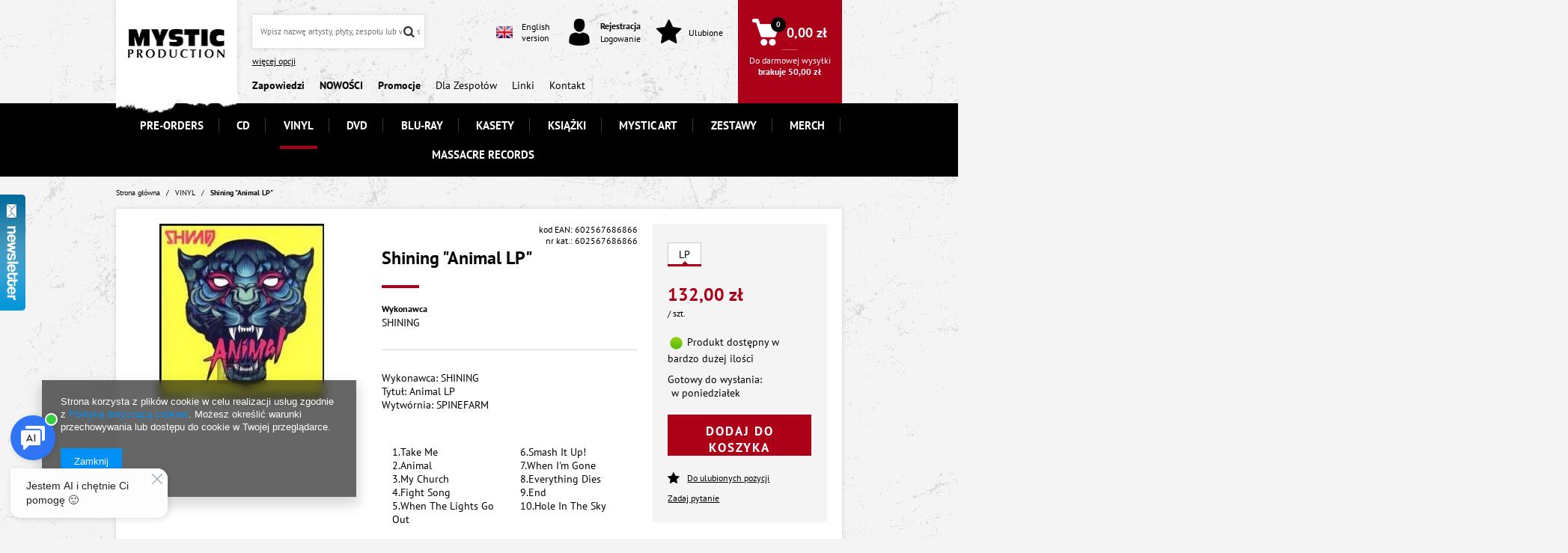

--- FILE ---
content_type: text/html; charset=utf-8
request_url: https://mystic.pl/product-pol-72244-Shining-Animal-LP.html
body_size: 19509
content:
<!DOCTYPE html>
<html lang="pl" ><head><meta name='viewport' content='user-scalable=no, initial-scale = 1.0, maximum-scale = 1.0, width=device-width'/> <meta http-equiv="Content-Type" content="text/html; charset=utf-8"><title>Mystic.pl - Shining "Animal LP"  | VINYL</title><meta name="keywords" content="sklep internetowy, wytwórnia muzyczna, hurtowania płyt muzycznych, mysticart, płyty CD, płyty LP, płyty DVD, nowości muzyczne"><meta name="description" content="Mystic.pl - iai:product_name]  | VINYL "><link rel="icon" href="/gfx/pol/favicon.ico"><meta name="theme-color" content="#0090f6"><meta name="msapplication-navbutton-color" content="#0090f6"><meta name="apple-mobile-web-app-status-bar-style" content="#0090f6"><link rel="stylesheet" type="text/css" href="/gfx/pol/style.css.gzip?r=1734533159"><script type="text/javascript" src="/gfx/pol/shop.js.gzip?r=1734533159"></script><meta name="robots" content="index,follow"><meta name="rating" content="general"><meta name="Author" content="MYSTIC PRODUCTION na bazie IdoSell (www.idosell.com/shop).">
<!-- Begin LoginOptions html -->

<style>
#client_new_social .service_item[data-name="service_Apple"]:before, 
#cookie_login_social_more .service_item[data-name="service_Apple"]:before,
.oscop_contact .oscop_login__service[data-service="Apple"]:before {
    display: block;
    height: 2.6rem;
    content: url('/gfx/standards/apple.svg?r=1743165583');
}
.oscop_contact .oscop_login__service[data-service="Apple"]:before {
    height: auto;
    transform: scale(0.8);
}
#client_new_social .service_item[data-name="service_Apple"]:has(img.service_icon):before,
#cookie_login_social_more .service_item[data-name="service_Apple"]:has(img.service_icon):before,
.oscop_contact .oscop_login__service[data-service="Apple"]:has(img.service_icon):before {
    display: none;
}
</style>

<!-- End LoginOptions html -->

<!-- Open Graph -->
<meta property="og:type" content="website"><meta property="og:url" content="https://mystic.pl/product-pol-72244-Shining-Animal-LP.html
"><meta property="og:title" content="Shining &quot;Animal LP&quot;"><meta property="og:description" content="Wykonawca: SHINING  Tytuł: Animal LP"><meta property="og:site_name" content="MYSTIC PRODUCTION"><meta property="og:locale" content="pl_PL"><meta property="og:image" content="https://mystic.pl/hpeciai/06a5bec82b0d42afbb19569f4f5b658a/pol_pl_Shining-Animal-LP-72244_1.jpg"><meta property="og:image:width" content="220"><meta property="og:image:height" content="234"><link rel="manifest" href="https://mystic.pl/data/include/pwa/1/manifest.json?t=3"><meta name="apple-mobile-web-app-capable" content="yes"><meta name="apple-mobile-web-app-status-bar-style" content="black"><meta name="apple-mobile-web-app-title" content="mystic.pl"><link rel="apple-touch-icon" href="/data/include/pwa/1/icon-128.png"><link rel="apple-touch-startup-image" href="/data/include/pwa/1/logo-512.png" /><meta name="msapplication-TileImage" content="/data/include/pwa/1/icon-144.png"><meta name="msapplication-TileColor" content="#2F3BA2"><meta name="msapplication-starturl" content="/"><script type="application/javascript">var _adblock = true;</script><script async src="/data/include/advertising.js"></script><script type="application/javascript">var statusPWA = {
                online: {
                    txt: "Połączono z internetem",
                    bg: "#5fa341"
                },
                offline: {
                    txt: "Brak połączenia z internetem",
                    bg: "#eb5467"
                }
            }</script><script async type="application/javascript" src="/ajax/js/pwa_online_bar.js?v=1&r=6"></script><script >
window.dataLayer = window.dataLayer || [];
window.gtag = function gtag() {
dataLayer.push(arguments);
}
gtag('consent', 'default', {
'ad_storage': 'denied',
'analytics_storage': 'denied',
'ad_personalization': 'denied',
'ad_user_data': 'denied',
'wait_for_update': 500
});

gtag('set', 'ads_data_redaction', true);
</script><script  class='google_consent_mode_update'>
gtag('consent', 'update', {
'ad_storage': 'granted',
'analytics_storage': 'granted',
'ad_personalization': 'granted',
'ad_user_data': 'granted'
});
</script>
<!-- End Open Graph -->

<link rel="canonical" href="https://mystic.pl/product-pol-72244-Shining-Animal-LP.html" />

<link rel="stylesheet" type="text/css" href="/data/designs/17663_1/gfx/pol/custom.css.gzip?r=1763462480">
<!-- Begin additional html or js -->


<!--12|1|8| modified: 2020-07-09 12:33:07-->
<!-- Google Tag Manager -->
<script>(function(w,d,s,l,i){w[l]=w[l]||[];w[l].push({'gtm.start':
new Date().getTime(),event:'gtm.js'});var f=d.getElementsByTagName(s)[0],
j=d.createElement(s),dl=l!='dataLayer'?'&l='+l:'';j.async=true;j.src=
'https://www.googletagmanager.com/gtm.js?id='+i+dl;f.parentNode.insertBefore(j,f);
})(window,document,'script','dataLayer','GTM-NBHTXWP');</script>
<!-- End Google Tag Manager -->

<!-- End additional html or js -->
                <script>
                if (window.ApplePaySession && window.ApplePaySession.canMakePayments()) {
                    var applePayAvailabilityExpires = new Date();
                    applePayAvailabilityExpires.setTime(applePayAvailabilityExpires.getTime() + 2592000000); //30 days
                    document.cookie = 'applePayAvailability=yes; expires=' + applePayAvailabilityExpires.toUTCString() + '; path=/;secure;'
                    var scriptAppleJs = document.createElement('script');
                    scriptAppleJs.src = "/ajax/js/apple.js?v=3";
                    if (document.readyState === "interactive" || document.readyState === "complete") {
                          document.body.append(scriptAppleJs);
                    } else {
                        document.addEventListener("DOMContentLoaded", () => {
                            document.body.append(scriptAppleJs);
                        });  
                    }
                } else {
                    document.cookie = 'applePayAvailability=no; path=/;secure;'
                }
                </script>
                <script>let paypalDate = new Date();
                    paypalDate.setTime(paypalDate.getTime() + 86400000);
                    document.cookie = 'payPalAvailability_PLN=-1; expires=' + paypalDate.getTime() + '; path=/; secure';
                </script><style>
									@media only screen and (max-width: 757px){.photos .photo {
										height: calc(234/220 * 100vw - 40px);
									}}
								</style><script src="/gfx/pol/projector_video.js.gzip?r=1734533159"></script></head><body>
        <style id="smile_global_replace_styles">
          .projector_smile.projector_smile,
          .smile_basket.smile_basket {
            visibility: hidden !important;
          }
        </style>
        <style id="smile_global_replace_character_icon">
          .smile_basket__block.--desc,
            .projector_smile__block.--desc {
              padding: 1rem;
              line-height: 1.1rem;
              font-size: 1.1rem;
            }
        
          .modal.--smile .modal__wrapper .modal__content:after,
          #dialog_wrapper.smile_info__dialog:after {
            background: url("/gfx/standards/smile_dialog_package.png?r=1682427675") no-repeat;
            background-size: contain;
            position: absolute;
            bottom: 35px;
          }
        
          .modal.--smile .modal__wrapper .headline,
          #dialog_wrapper.smile_info__dialog .headline {
            font-family: "Arial", "Helvetica", sans-serif, "Arial", sans-serif;
            color: #333;
            display: flex;
            align-items: center;
            justify-content: flex-start;
            font-size: 26px;
            font-weight: 600;
            padding: 10px 0;
            text-decoration: none;
            text-align: left;
            line-height: 36px;
            margin-bottom: 15px;
            text-transform: none;
            letter-spacing: normal;
          }
        
          .modal.--smile .modal__wrapper .headline::after,
          #dialog_wrapper.smile_info__dialog .headline::after {
            display: none;
          }
        
          .modal.--smile .modal__wrapper .smile_info__iai,
          #dialog_wrapper.smile_info__dialog .smile_info__iai {
            margin-top: 2px;
          }
        
          @media (min-width: 575px) {
            .modal.--smile .modal__wrapper .modal__content:after,
            #dialog_wrapper.smile_info__dialog:after {
              width: 192px;
              height: 177px;
            }
        
            .modal.--smile .modal__wrapper .headline,
            #dialog_wrapper.smile_info__dialog .headline {
              line-height: 40px;
              margin-right: 70px;
              font-size: 36px;
            }
          }
        
          @media (min-width: 757px) {
            .modal.--smile .modal__wrapper .modal__content:after,
            #dialog_wrapper.smile_info__dialog:after {
              right: 30px;
            }
          }
        
          .smile_desc__wrapper {
            padding-right: 5px;
          }
        
          .projector_smile .--desc .projector_smile__link,
          .smile_basket .--desc .smile_basket__link {
            display: inline-block;
          }
        </style>
        
        <script>
          document.addEventListener("DOMContentLoaded", () => {
            /**
             * Podmiana styli oraz danych w banerze/modalu Smile
             *
             * @param {object} options literał obiektu z opcjami
             * @param {string} options.smile_headline literał "Kupujesz i dostawę masz gratis!"
             * @param {string} options.smile_delivery literał "dostawy ze sklepów internetowych przy"
             * @param {string} options.smile_delivery_minprice literał "zamówieniu za X zł są za darmo."
             * @param {string} options.smile_delivery_name literał "Darmowa dostawa obejmuje dostarczenie..."
             * @param {Array<{icon: string; name: string;}>} options.smile_delivery_icon tablica obiektów z nazwami i odnośnikami do ikon/grafik kurierów
             * @param {string} options.smile_baner literał "Darmowa dostawa do paczkomatu lub punktu odbioru"
             * @param {string} options.smile_description literał "Smile - dostawy ze sklepów internetowych przy zamówieniu od X zł są za darmo"
             * @param {string} options.smile_idosell_logo_title literał "Smile to usługa IdoSell"
             */
            const GlobalSmileReplaceAddon = (options = {}) => {
              let {
                smile_headline,
                smile_delivery,
                smile_delivery_minprice,
                smile_delivery_name,
                smile_delivery_icon,
                smile_baner,
                smile_description,
                smile_idosell_logo_title,
              } = options;
        
              const idosell_logo = "/gfx/standards/Idosell_logo_black.svg?r=1652092770";
              const smile_logo = "/gfx/standards/smile_logo.svg?r=1652092770";
        
              const projectorSmile = document.querySelector(".projector_smile");
              const basketSmile = document.querySelector(".smile_basket");
              const smileModalWrapper = document.querySelector(".smile_info");
        
              const getCourierIcon = (icon, alt, classList = "smile_info__inpost_logo") =>
                `<img class="${classList}" src="${icon}" alt="${alt}"></img>`;
              const injectHtml = (element, html) => element.insertAdjacentHTML("beforeend", html);
        
              const removeCourierIcons = (elementList) => {
                elementList?.forEach((element) => {
                  element.parentElement.removeChild(element);
                });
              };
        
              const appendCourierIcons = (infoContainer, classList) => {
                smile_delivery_icon?.forEach((el, idx) => {
                  const rendered = getCourierIcon(el.icon, el.name || `Smile Courier ${idx}`, classList);
                  injectHtml(infoContainer, rendered);
                });
              };
        
              const handleCourierIcons = (infoContainer, iconElementList, classList) => {
                if (infoContainer && iconElementList && smile_delivery_icon) {
                  if (Array.isArray(smile_delivery_icon)) {
                    removeCourierIcons(iconElementList);
                    appendCourierIcons(infoContainer, classList);
                  }
                }
              };
        
              // Podmiana wszystkich logo smile
              const replaceAllSmileLogo = () => {
                const logoElementList = document.querySelectorAll(
                  ".projector_smile .projector_smile__logo, .smile_info .smile_info__item.--smile .smile_info__logo, .smile_basket .smile_basket__logo"
                );
                if (logoElementList.length === 0) return;
        
                logoElementList.forEach((logoElement) => {
                  logoElement.setAttribute("src", smile_logo);
                  logoElement.setAttribute("data-src", smile_logo);
                });
              };
        
              const replaceBannerSmile = () => {
                const infoContainer =
                  projectorSmile?.querySelector(".projector_smile__inpost") ||
                  basketSmile?.querySelector(".smile_basket__inpost");
                const textElement =
                  projectorSmile?.querySelector(".projector_smile__inpost .projector_smile__inpost_text") ||
                  basketSmile?.querySelector(".smile_basket__inpost .smile_basket__inpost_text");
                const descriptionElement =
                  projectorSmile?.querySelector(".projector_smile__block.--desc") ||
                  basketSmile?.querySelector(".smile_basket__block.--desc");
                const logoElementList = infoContainer?.querySelectorAll("img");
        
                // Podmiana opisu w bannerze
                if (infoContainer && smile_baner) {
                  textElement.textContent = smile_baner;
                }
        
                // Podmiana opisu pod bannerem
                if (descriptionElement && smile_description) {
                  const link =
                    descriptionElement.querySelector(".projector_smile__link") ||
                    descriptionElement.querySelector(".smile_basket__link");
        
                  if (!link) {
                    descriptionElement.innerHTML = "";
                  }
        
                  descriptionElement.insertAdjacentHTML(
                    "afterbegin",
                    `<span class="smile_desc__wrapper">${smile_description}</span>`
                  );
                }
        
                // Podmiana ikon
                let imageClassList;
                if (projectorSmile) {
                  imageClassList = "projector_smile__inpost_logo";
                } else if (basketSmile) {
                  imageClassList = "smile_basket__inpost_logo";
                }
        
                // Podmiana ikon kurierów
                handleCourierIcons(infoContainer, logoElementList, imageClassList);
              };
        
              const replaceModalSmile = () => {
                const smileInfoContainer = smileModalWrapper?.querySelector(".smile_info__item.--smile .smile_info__sub");
                const infoTextElement = smileInfoContainer?.querySelector(".smile_info__text");
                const infoStrongElement = smileInfoContainer?.querySelector(".smile_info__strong");
                const headlineElement = smileModalWrapper?.querySelector(".headline .headline__name");
                const courierContainer = smileModalWrapper?.querySelector(".smile_info__item.--inpost");
                const textElement = courierContainer?.querySelector(".smile_info__text");
                const iconElementList = courierContainer?.querySelectorAll("img");
                const footerContainer = smileModalWrapper?.querySelector(".smile_info__item.--footer");
                const idosellTitle = footerContainer?.querySelector(".smile_info__iai");
                const imageElement = footerContainer?.querySelector("img");
        
                // Podmiana tytułu modala
                if (headlineElement && smile_headline) {
                  headlineElement.textContent = smile_headline;
                }
        
                // Podmiana tekstu obok logo w modalu
                if (smile_delivery && infoTextElement) {
                  infoTextElement.textContent = smile_delivery;
                }
        
                // Podmiana pogrubionego tekstu obok logo w modalu
                if (smile_delivery_minprice && infoStrongElement) {
                  infoStrongElement.innerHTML = smile_delivery_minprice;
                  // infoStrongElement.textContent = smile_delivery_minprice;
                }
        
                // Podmiana opisu kurierów
                if (smile_delivery_name && textElement) {
                  textElement.textContent = smile_delivery_name;
                }
        
                // Podmiana ikon kurierów
                handleCourierIcons(courierContainer, iconElementList, "smile_info__inpost_logo");
        
                // Podmiana logo IdoSell w stopce
                if (imageElement) {
                  imageElement.setAttribute("src", idosell_logo);
                  imageElement.setAttribute("data-src", idosell_logo);
                }
        
                // Podmiana tekstu IdoSell
                if (idosellTitle && smile_idosell_logo_title) {
                  idosellTitle.textContent = smile_idosell_logo_title;
                }
              };
        
              const removeStyles = () => {
                const replaceStyles = document.querySelectorAll("#smile_global_replace_styles");
                if (replaceStyles.length === 0) return;
        
                replaceStyles.forEach((rStyle) => {
                  rStyle.innerHTML = "";
                  rStyle?.remove?.();
                });
              };
        
              const init = () => {
                replaceAllSmileLogo();
                replaceModalSmile();
                replaceBannerSmile();
        
                removeStyles();
              };
        
              try {
                if (!projectorSmile && !basketSmile && !smileModalWrapper) return;
        
                init();
              } catch (error) {
                console.error("[GlobalSmileReplaceAddon] Error:", error);
              }
            };
        
            // [iai:smile_headline] <- literał "Kupujesz i dostawę masz gratis!"
            // [iai:smile_delivery] <- literał "dostawy ze sklepów internetowych przy"
            // [iai:smile_delivery_minprice] <- literał "zamówieniu za 50 zł są za darmo."
            // [iai:smile_delivery_name] <- literał "Darmowa dostawa obejmuje dostarczenie przesyłki do Paczkomatu InPost lub punktu odbioru Orlen Paczka" bądź "Darmowa dostawa obejmuje dostarczenie przesyłki do punktu odbioru Orlen Paczka" w zależności od tego czy InPost pozostanie w Smile
            // [iai:smile_delivery_icon] <- url do ikon/grafik kurierów (logo InPost i Orlen Paczka lub tylko Orlen Paczka - jak wyżej)
            // [iai:smile_baner] <- literał "Darmowa dostawa do paczkomatu lub punktu odbioru" bądź "Darmowa dostawa do punktu odbioru" w zależności od tego czy InPost pozostanie w Smile
            // [iai:smile_description] <- literał "Smile - dostawy ze sklepów internetowych przy zamówieniu od 50 zł są za darmo"
            // [iai:smile_idosell_logo_title] <- literał "Smile to usługa IdoSell"
        
            // Wywołanie GlobalSmileReplaceAddon
            // Do przekazania obiekt z właściwościami:
            // smile_headline
            // smile_delivery
            // smile_delivery_minprice
            // smile_delivery_name
            // smile_delivery_icon
            // smile_baner
            // smile_description
            // smile_idosell_logo_title
        
            try {
              GlobalSmileReplaceAddon({
                smile_headline: "Kupujesz i dostawę masz gratis!",
                smile_delivery: "dostawy ze sklepów internetowych przy",
                smile_delivery_minprice: "zamówieniu za 50,00 zł są za darmo.",
                smile_delivery_name:
                  "Darmowa dostawa obejmuje dostarczenie przesyłki do Paczkomatu InPost",
                smile_delivery_icon: [{ name: "InPost", icon: "/panel/gfx/mainInPostLogo.svg" },],
                smile_baner: "Darmowa dostawa do paczkomatu",
                smile_description: "Smile - dostawy ze sklepów internetowych przy zamówieniu od 50,00 zł są za darmo",
                smile_idosell_logo_title: "Smile to usługa",
              });
            } catch (error) {
              console.error("[GlobalSmileReplaceAddon] DOMContentLoaded_Error:", error);
            }
          },
            false
          );
        </script>
        
<!-- Begin additional html or js -->


<!--13|1|8| modified: 2020-07-09 12:33:34-->
<!-- Google Tag Manager (noscript) -->
<noscript><iframe src="https://www.googletagmanager.com/ns.html?id=GTM-NBHTXWP"
height="0" width="0" style="display:none;visibility:hidden"></iframe></noscript>
<!-- End Google Tag Manager (noscript) -->

<!-- End additional html or js -->
<div id="container" class="projector_page 
            
            container"><header class="clearfix "><script type="text/javascript" class="ajaxLoad">
            app_shop.vars.vat_registered = "true";
            app_shop.vars.currency_format = "###,##0.00";
            
                app_shop.vars.currency_before_value = false;
            
                app_shop.vars.currency_space = true;
            
            app_shop.vars.symbol = "zł";
            app_shop.vars.id= "PLN";
            app_shop.vars.baseurl = "http://mystic.pl/";
            app_shop.vars.sslurl= "https://mystic.pl/";
            app_shop.vars.curr_url= "%2Fproduct-pol-72244-Shining-Animal-LP.html";
            

            var currency_decimal_separator = ',';
            var currency_grouping_separator = ' ';

            
                app_shop.vars.blacklist_extension = ["exe","com","swf","js","php"];
            
                app_shop.vars.blacklist_mime = ["application/javascript","application/octet-stream","message/http","text/javascript","application/x-deb","application/x-javascript","application/x-shockwave-flash","application/x-msdownload"];
            
                app_shop.urls.contact = "/contact-pol.html";
            </script><div id="viewType" style="display:none"></div><div id="menu_settings" class=" bg_alter"><div class="menu_settings_bar container"><div id="menu_additional">
                                Witamy, 
                                <a href="https://mystic.pl/login.php" title="">Zaloguj się
                                </a>
                                |
                                <a href="https://mystic.pl/client-new.php?register" title="">Zarejestruj się
                                </a></div><div id="mobile_additional"><a href="https://mystic.pl/login.php" title="">Twoje konto
                        </a>
                        |
                        <a rel="nofollow" href="https://mystic.pl/basketchange.php?mode=2" title="">Obserwowane (0)
                        </a>
                         | 
                    </div><div id="top_contact">Tel<a href="tel:+48123892135">+48 12 389 21 35</a>E-mail<a href="mailto:zamowienia@mystic.pl">zamowienia@mystic.pl</a></div><div class="open_trigger"><span class="hidden-phone flag_txt"><i class="icon-truck"></i></span><div class="menu_settings_wrapper visible-phone"><span class="menu_settings_bar"><span class="menu_settings_barlab">Kraj dostawy:</span><span class="menu_settings_barval">Polska</span></span></div><i class="icon-caret-down"></i></div><form action="https://mystic.pl/settings.php" method="post"><ul class="bg_alter"><li><div class="form-group"><label for="menu_settings_country">Kraj odbioru zamówienia </label><select class="form-control" name="country" id="menu_settings_country"><option value="1143020002">Afganistan</option><option value="1143020001">Albania</option><option value="1143020004">Algieria</option><option value="1143020005">Andora</option><option value="1143020006">Angola</option><option value="1143020007">Anguilla</option><option value="1143020008">Antarktyda</option><option value="1143020009">Antigua i Barbuda</option><option value="1143020010">Antyle Holenderskie</option><option value="1143020011">Arabia Saudyjska</option><option value="1143020012">Argentyna</option><option value="1143020013">Armenia</option><option value="1143020014">Aruba</option><option value="1143020015">Australia</option><option value="1143020016">Austria</option><option value="1143020017">Azerbejdżan</option><option value="1143020018">Bahamy</option><option value="1143020019">Bahrajn</option><option value="1143020020">Bangladesz</option><option value="1143020021">Barbados</option><option value="1143020022">Belgia</option><option value="1143020023">Belize</option><option value="1143020024">Benin</option><option value="1143020025">Bermudy</option><option value="1143020026">Bhutan</option><option value="1143020027">Białoruś</option><option value="1143020028">Boliwia</option><option value="1143020029">Bośnia i Hercegowina</option><option value="1143020030">Botswana</option><option value="1143020031">Brazylia</option><option value="1143020032">Brunei</option><option value="1170044707">Brytyjskie Terytorium Antarktyczne</option><option value="1170044708">Brytyjskie Terytorium Oceanu Indyjskiego</option><option value="1143020033">Bułgaria</option><option value="1143020034">Burkina Faso</option><option value="1143020035">Burundi</option><option value="1143020036">Chile</option><option value="1143020037">Chiny</option><option value="1143020038">Chorwacja</option><option value="1143020040">Cypr</option><option value="1143020039">Czad</option><option value="1170044701">Czarnogóra</option><option value="1143020041">Czechy</option><option value="1143020042">Dania</option><option value="1170044710">Dhekelia</option><option value="1143020043">Dominika</option><option value="1143020044">Dominikana</option><option value="1143020047">Dżibuti</option><option value="1143020045">Dziewicze Wyspy Brytyjskie</option><option value="1143020048">Egipt</option><option value="1143020049">Ekwador</option><option value="1143020050">Erytrea</option><option value="1143020051">Estonia</option><option value="1170044702">Etiopia</option><option value="1143020052">Falklandy</option><option value="1143020055">Fidżi</option><option value="1143020054">Filipiny</option><option value="1143020056">Finlandia</option><option value="1143020057">Francja</option><option value="1143020058">Gabon</option><option value="1143020059">Gambia</option><option value="1143020060">Ghana</option><option value="1143020061">Gibraltar</option><option value="1143020062">Grecja</option><option value="1143020063">Grenada</option><option value="1143020064">Grenlandia</option><option value="1143020065">Gruzja</option><option value="1170044709">Guernsey</option><option value="1143020068">Gujana Francuska</option><option value="1143020069">Gwadelupa</option><option value="1143020070">Gwatemala</option><option value="1143020071">Gwinea</option><option value="1143020072">Gwinea Bissau</option><option value="1143020074">Haiti</option><option value="1143020075">Hiszpania</option><option value="1143020076">Holandia</option><option value="1143020077">Honduras</option><option value="1143020078">Hong Kong</option><option value="1143020079">Indie</option><option value="1143020080">Indonezja</option><option value="1143020081">Irak</option><option value="1143020082">Iran</option><option value="1143020083">Irlandia</option><option value="1143020084">Islandia</option><option value="1143020085">Izrael</option><option value="1143020086">Jamajka</option><option value="1143020087">Japonia</option><option value="1143020088">Jemen</option><option value="1143020089">Jersey</option><option value="1143020090">Jordania</option><option value="1143020092">Kajmany</option><option value="1143020093">Kambodża</option><option value="1143020094">Kamerun</option><option value="1143020095">Kanada</option><option value="1143020096">Katar</option><option value="1143020097">Kazachstan</option><option value="1143020098">Kenia</option><option value="1143020099">Kirgistan</option><option value="1143020100">Kiribati</option><option value="1143020101">Kolumbia</option><option value="1143020102">Komory</option><option value="1143020103">Kongo (Demokr. Republika Konga)</option><option value="1143020105">Korea Północna</option><option value="1143020106">Korea Południowa</option><option value="1170044705">Kosowo</option><option value="1143020107">Kostaryka</option><option value="1143020108">Kuba</option><option value="1143020109">Kuwejt</option><option value="1143020110">Laos</option><option value="1143020111">Lesotho</option><option value="1143020112">Liban</option><option value="1143020113">Liberia</option><option value="1143020114">Libia</option><option value="1143020115">Liechtenstein</option><option value="1143020116">Litwa</option><option value="1143020118">Łotwa</option><option value="1143020117">Luksembourg</option><option value="1143020120">Madagaskar</option><option value="1143020121">Makau</option><option value="1143020122">Malawi</option><option value="1143020124">Malediwy</option><option value="1143020123">Malezja</option><option value="1143020125">Mali</option><option value="1143020126">Malta</option><option value="1143020129">Maroko</option><option value="1143020130">Martynika</option><option value="1143020131">Mauretania</option><option value="1143020132">Mauritius</option><option value="1143020133">Meksyk</option><option value="1143020134">Mołdawia</option><option value="1143020135">Monako</option><option value="1143020136">Mongolia</option><option value="1143020137">Montserrat</option><option value="1143020138">Mozambik</option><option value="1143020140">Namibia</option><option value="1143020141">Nauru</option><option value="1143020142">Nepal</option><option value="1143020143">Niemcy</option><option value="1143020144">Niger</option><option value="1143020145">Nigeria</option><option value="1143020146">Nikaragua</option><option value="1143020147">Niue</option><option value="1143020149">Norwegia</option><option value="1143020150">Nowa Kaledonia</option><option value="1143020151">Nowa Zelandia</option><option value="1143020152">Oman</option><option value="1143020153">Pakistan</option><option value="1143020154">Palau</option><option value="1143020156">Panama</option><option value="1143020157">Papua Nowa Gwinea</option><option value="1143020158">Paragwaj</option><option value="1143020159">Peru</option><option value="1143020161">Polinezja Francuska</option><option selected value="1143020003">Polska</option><option value="1143020162">Portoryko</option><option value="1143020163">Portugalia</option><option value="1143020165">Republika Południowej Afryki</option><option value="1143020166">Republika Środkowoafrykańska</option><option value="1143020167">Republika Zielonego Przylądka</option><option value="1143020164">Reunion</option><option value="1143020168">Rosja</option><option value="1143020169">Rumunia</option><option value="1143020170">Rwanda</option><option value="1143020172">Saint Lucia</option><option value="1143020174">Saint Vincenti Grenadyny</option><option value="1143020175">Salwador</option><option value="1143020176">Samoa Amerykańskie</option><option value="1143020177">San Marino</option><option value="1143020178">Senegal</option><option value="1170044700">Serbia</option><option value="1143020179">Seszele</option><option value="1143020180">Sierra Leone</option><option value="1143020181">Singapur</option><option value="1143020182">Słowacja</option><option value="1143020183">Słowenia</option><option value="1143020184">Somalia</option><option value="1143020185">Sri Lanka</option><option value="1143020186">Stany Zjednoczone</option><option value="1143020187">Suazi</option><option value="1143020188">Sudan</option><option value="1170044703">Sudan Południowy</option><option value="1143020189">Surinam</option><option value="1143020191">Syria</option><option value="1143020192">Szwajcaria</option><option value="1143020193">Szwecja</option><option value="1143020195">Tadżykistan</option><option value="1143020196">Tajlandia</option><option value="1143020197">Tajwan</option><option value="1143020198">Tanzania</option><option value="1143020199">Timor Wschodni</option><option value="1143020200">Togo</option><option value="1143020202">Tonga</option><option value="1143020203">Trynidad i Tobago</option><option value="1143020204">Tunezja</option><option value="1143020205">Turcja</option><option value="1143020206">Turkmenistan</option><option value="1143020207">Turks i Caicos</option><option value="1143020208">Tuvalu</option><option value="1143020209">Uganda</option><option value="1143020210">Ukraina</option><option value="1143020211">Urugwaj</option><option value="1143020212">Uzbekistan</option><option value="1143020213">Vanuatu</option><option value="1143020215">Watykan</option><option value="1143020217">Węgry</option><option value="1143020216">Wenezuela</option><option value="1143020218">Wielka Brytania</option><option value="1143020219">Wietnam</option><option value="1143020220">Włochy</option><option value="1143020221">Wybrzeże Kości Słoniowej</option><option value="1143020194">Wyspa Świętej Heleny</option><option value="1143020225">Wyspy Cooka</option><option value="1143020227">Wyspy Marshalla</option><option value="1143020228">Wyspy Salomona</option><option value="1143020229">Wyspy św. Tomasza i Książęca</option><option value="1143020232">Zambia</option><option value="1143020233">Zimbabwe</option><option value="1143020234">Zjednoczone Emiraty Arabskie</option></select></div></li><li class="buttons"><button class="btn-small" type="submit">
                                        Apply changes
                                    </button></li></ul></form></div></div><div id="logo" data-align="a#css" class="col-md-2 col-xs-12  align_row"><a href="/main.php" target="_self"><img src="/data/gfx/mask/pol/logo_1_big.png" alt="MYSTIC" width="130" height="40"></a></div><div id="menu_search_wrapper" class="col-lg-5 col-md-4 col-xs-12"><form action="https://mystic.pl/search.php" method="get" id="menu_search"><div><input id="menu_search_text" type="text" name="text" class="catcomplete" placeholder="Wpisz nazwę artysty, płyty, zespołu lub wytwórni"><button type="submit" class="btn"><i class="icon-search"></i></button></div><a href="https://mystic.pl/searching.php" title="">więcej opcji</a></form><nav id="menu_categories_5"><div class="navbar-collapse" id="menu_navbar_5"><ul class="navbar-nav"><li class="nav-item"><a class="nav-link" href="/blog-pol.phtml" title="#Zapowiedzi"><strong>Zapowiedzi</strong></a></li><li class="nav-item"><a class="nav-link" href="/Nowosc-snewproducts-pol.html" title="#NOWOŚCI"><strong>NOWOŚCI</strong></a></li><li class="nav-item"><a class="nav-link" href="/pol_m_-Promocje-165.html" title="#Promocje"><strong>Promocje</strong></a></li><li class="nav-item"><a class="nav-link" href="http://mystic.pl/Dla-Zespolow-ccms-pol-37.html" title="Dla Zespołów">Dla Zespołów</a></li><li class="nav-item"><a class="nav-link" href="http://mystic.yourtechnicaldomain.com/Linki-clinks-pol-8.html" title="Linki">Linki</a></li><li class="nav-item"><a class="nav-link" href="/contact.php" title="Kontakt">Kontakt</a></li></ul></div></nav></div><div id="menu_basket" class="col-lg-5 col-md-6 empty_bsket"><div class="menu_basket_language"><div class="menu_basket_language_sub"><a href="//mystic-production.com"><img alt="English" src="/gfx/pol/eng-flag.jpg?r=1734533159"><span>
                    English<br>version
                    </span></a></div></div><div class="menu_basket_account"><a class="account_link link" href="/login.php" rel="nofollow"><span><i class="icon-i-user"></i><span><b class="hover_register">Rejestracja</b><br><span class="hover_login">Logowanie</span></span></span></a></div><div class="menu_basket_favorites"><a class="wishes_link link" href="/basketedit.php?mode=2" rel="nofollow"><span><i class="icon-star"></i><span>Ulubione</span></span></a></div><div class="menu_basket_sub"><div class="menu_basket_sub2"><a class="basket_link link" href="/basketedit.php?mode=1"><span><div class="icon_wrapper"><i class="icon-i-basket"></i></div><span class="basket_price">0,00 zł</span></span></a><span class="to_shipping_free"><span>Do darmowej wysyłki</span><strong>
                brakuje 
                <span class="tsf_price">50,00 zł</span></strong></span></div></div></div><script>
      app_shop.run(function(){
      app_shop.fn.sesion2link();
      update_basket();
      }, 'all');
    </script><nav id="menu_categories" class="col-lg-10 col-md-12"><button type="button" class="navbar-toggler"><i class="icon-reorder"></i></button><div class="navbar-collapse" id="menu_navbar"><ul class="navbar-nav"><li class="nav-item"><a  href="/pol_m_PRE-ORDERS-278.html" target="_self" title="PRE-ORDERS" class="nav-link" >PRE-ORDERS</a></li><li class="nav-item"><a  href="/pol_m_CD-204.html" target="_self" title="CD" class="nav-link" >CD</a></li><li class="nav-item"><a  href="/pol_m_VINYL-162.html" target="_self" title="VINYL" class="nav-link active" >VINYL</a></li><li class="nav-item"><a  href="/pol_m_DVD-152.html" target="_self" title="DVD" class="nav-link" >DVD</a></li><li class="nav-item"><a  href="/pol_m_BLU-RAY-155.html" target="_self" title="BLU-RAY" class="nav-link" >BLU-RAY</a></li><li class="nav-item"><a  href="/pol_m_KASETY-160.html" target="_self" title="KASETY" class="nav-link" >KASETY</a></li><li class="nav-item"><a  href="/pol_m_KSIAZKI-156.html" target="_self" title="KSIĄŻKI" class="nav-link" >KSIĄŻKI</a></li><li class="nav-item"><a  href="/pol_m_MYSTIC-ART-280.html" target="_self" title="MYSTIC ART" class="nav-link" >MYSTIC ART</a></li><li class="nav-item"><a  href="/pol_m_ZESTAWY-161.html" target="_self" title="ZESTAWY" class="nav-link" >ZESTAWY</a></li><li class="nav-item"><a  href="/pol_m_MERCH-298.html" target="_self" title="MERCH" class="nav-link" >MERCH</a></li><li class="nav-item"><a  href="https://mystic.pl/MASSACRE-ccms-pol-159.html" target="_self" title="MASSACRE RECORDS" class="nav-link" >MASSACRE RECORDS</a></li></ul></div></nav><div class="breadcrumbs"><div><ol><li class="bc-main"><span><a href="/">Strona główna</a></span></li><li class="category bc-active bc-item-1"><a class="category" href="/pol_m_VINYL-162.html">VINYL</a></li><li class="bc-active bc-product-name"><span>Shining "Animal LP"</span></li></ol></div></div></header><div id="layout" class="row clearfix"><aside class="col-md-3"><div class="setMobileGrid" data-item="#menu_search"></div><div class="setMobileGrid" data-item="#menu_navbar"></div><div class="setMobileGrid" data-item="#menu_blog"></div><div class="login_menu_block visible-phone" id="login_menu_block"><a class="sign_in_link" href="/login.php" title=""><i class="icon-user"></i>  Zaloguj się
                            
                        </a><a class="registration_link" href="/client-new.php?register" title=""><i class="icon-lock"></i>  Zarejestruj się
                            
                        </a><div class="visible-phone mobileNewsletter"><a href="/newsletter.php" class="btn-small"><i class="icon-envelope-alt" style="float:left;"></i>Zapisz się do newslettera
              </a></div><a href="/Informacje-o-sklepie-cterms-pol-19.html">
                        Informacje o sklepie
                    </a></div><div class="setMobileGrid" data-item="#menu_settings"></div><div class="setMobileGrid" data-item="#menu_contact"></div></aside><div id="content" class="col-md-12"><script class="ajaxLoad">
			cena_raty = 132.00;
			
					var  client_login = 'false'
				
			var  client_points = '';
			var  points_used = '';
			var  shop_currency = 'zł';
			var product_data = {
			"product_id": '72244',
			
			"currency":"zł",
			"product_type":"product_item",
			"unit":"szt.",
			"unit_plural":"szt.",

			"unit_sellby":"1",
			"unit_precision":"0",

			"order_quantity_range":{
			
			}

			}
		</script><form id="projector_form" action="https://mystic.pl/basketchange.php" method="post" data-product_id="72244" class="
				 row 
				"><input id="projector_product_hidden" type="hidden" name="product" value="72244"><input id="projector_size_hidden" type="hidden" name="size" autocomplete="off"><input id="projector_mode_hidden" type="hidden" name="mode" value="1"><div class="photos col-md-4 col-sm-5 col-xs-12"><ul class="bxslider"><li><a class="projector_medium_image" data-imagelightbox="f" href="/hpeciai/06a5bec82b0d42afbb19569f4f5b658a/pol_pl_Shining-Animal-LP-72244_1.jpg"><img class="photo" alt='Shining "Animal LP"' src="/hpeciai/06a5bec82b0d42afbb19569f4f5b658a/pol_pm_Shining-Animal-LP-72244_1.jpg"></a></li></ul></div><div class="product_info col-md-5 col-sm-7 col-xs-12"><div class="label_icons"></div><div class="product_main_info"><div class="product_main_info_top clearfix"><div class="product_codes"><span class="ean_code">kod EAN:  602567686866</span><span class="catalog_code">nr kat.:  602567686866</span></div></div><h1>Shining "Animal LP"</h1></div><div class="product_info_top"><div class="basic_info"><div class="series"><span><b>Wykonawca</b></span><a title="Kliknij, by zobaczyć wszystkie produkty z tej serii" href="/ser-pol-467-SHINING.html">SHINING</a></div></div></div><div class="projector_description description"><ul><li>Wykonawca: SHINING  Tytuł: Animal LP</li></ul></div><div class="producer_name_wrapper">
						Wytwórnia: 
						<a class="producer-name" href="/firm-pol-1528810479-SPINEFARM.html" title="SPINEFARM">SPINEFARM</a></div><div class="projector_longdescription cm longdescription_small" id="component_projector_longdescription"><ol class="track_list">
1.Take Me<br>
2.Animal<br>
3.My Church<br>
4.Fight Song<br>
5.When The Lights Go Out<br>
6.Smash It Up!<br>
7.When I'm Gone<br>
8.Everything Dies<br>
9.End<br>
10.Hole In The Sky
</ol></div></div><div class="product_order col-md-3 col-sm-12"><div class="product_section sizes" id="projector_sizes_cont"><label class="projector_label">
						Rozmiar:
					</label><div class="product_section_sub"><a class="select_button" href="/product-pol-72244-Shining-Animal-LP.html?selected_size=W" data-type="W">LP</a></div></div><div id="projector_prices_wrapper"><div class="product_section" id="projector_price_srp_wrapper" style="display:none;"><label class="projector_label">Cena katalogowa:</label><div><span class="projector_price_srp" id="projector_price_srp"></span></div></div><div class="product_section" id="projector_price_value_wrapper"><label class="projector_label">
									Nasza cena:
								</label><div><strong class="projector_price_value" id="projector_price_value">132,00 zł</strong><div id="projector_price_maxprice_wrapper" style="display:none;"><del class="projector_price_maxprice" id="projector_price_maxprice"></del></div><div class="price_gross_info"><small class="projector_price_unit_sep">
											 / 
										</small><small class="projector_price_unit_sellby" id="projector_price_unit_sellby" style="display:none">1</small><small class="projector_price_unit" id="projector_price_unit">szt.</small><span></span></div><span class="projector_price_yousave" id="projector_price_yousave" style="display:none;"></span></div></div></div><div class="product_section" id="projector_status_description_wrapper" style="display:none"><label>
								Dostępność:
							</label><div><img id="projector_status_gfx" class="projector_status_gfx" alt="status_icon" src="/data/lang/pol/available_graph/graph_1_4.png"><span class="projector_status_description" id="projector_status_description">Produkt dostępny w bardzo dużej ilości</span></div></div><div class="product_section" id="projector_shipping_info" style="display:none"><label>
										Gotowy do wysłania:</label><div><span class="projector_delivery_days" id="projector_delivery_days">
															w poniedziałek 
														</span><a class="shipping_info" href="#shipping_info" title="Sprawdź czasy i koszt dostawy">
										Sprawdź czasy i koszt dostawy
									</a></div></div><div class="product_section tell_availability" id="projector_tell_availability" style="display:none"><label>
						Powiadomienie:
					</label><div class="product_section_sub"><div class="form-group"><div class="input-group has-feedback has-required"><div class="input-group-addon"><i class="icon-envelope-alt"></i></div><input type="text" class="form-control validate" name="email" data-validation-url="/ajax/client-new.php?validAjax=true" data-validation="client_email" required="required" placeholder="Twój adres e-mail" value=""><span class="form-control-feedback"></span></div></div><div class="checkbox" style="display:none;" id="sms_active_checkbox"><label><input type="checkbox">Chcę dodatkowo otrzymać wiadomość SMS z powiadomieniem 
							</label></div><div class="form-group" style="display:none;" id="sms_active_group"><div class="input-group has-feedback has-required"><div class="input-group-addon"><i class="icon-phone"></i></div><input type="text" class="form-control validate" name="phone" data-validation-url="/ajax/client-new.php?validAjax=true" data-validation="client_phone" required="required" disabled placeholder="Twój numer telefonu"><span class="form-control-feedback"></span></div></div><div class="form-group"><button type="submit" class="btn-large">
								Powiadom o dostępności
							</button></div><div class="form-group"><p> Powyższe dane nie są używane do przesyłania newsletterów lub innych reklam. Włączając powiadomienie zgadzasz się jedynie na wysłanie jednorazowo informacji o ponownej dostępność tego towaru. </p></div></div></div><div id="projector_buy_section" class="clearfix product_section"><label class="projector_label">
								Ilość: 
							</label><div class="projector_buttons" id="projector_buttons"><div class="projector_number" id="projector_number_cont"><button id="projector_number_down" class="projector_number_down" type="button"><i class="icon-minus"></i></button><input class="projector_number" name="number" id="projector_number" value="1"><button id="projector_number_up" class="projector_number_up" type="button"><i class="icon-plus"></i></button></div><button class="btn-large projector_butttons_buy" id="projector_button_basket" type="submit" title="Dodaj produkt do koszyka">
									Dodaj do koszyka
								</button><a id="projector_button_observe" class="projector_buttons_obs" data-mobile-class="btn-small" href="#add_favorite" title="Kliknij, aby dodać produkt do ulubionych pozycji"><i class="icon-star"></i>Do ulubionych pozycji
									</a><a href="#ask_question" class="projector_buttons_obs" id="projector_ask_question" data-mobile-class="btn-small" title="Zadaj pytanie">
							Zadaj pytanie
						</a></div></div><div class="product_section points" id="projector_points_wrapper" style="display:none;"><div class="product_section_sub"><div class="projector_points_sub_wrapper"><div class="projector_price_points_wrapper" id="projector_price_points_wrapper"><label class="projector_label">
									Cena w punktach: 
								</label><span class="projector_price_points" id="projector_price_points"><span class="projector_currency"> pkt.</span></span></div><div class="projector_price_points_recive_wrapper" id="projector_price_points_recive_wrapper" style="display:none;"><label class="projector_label">
									Po opłaceniu zamówienia na ten produkt otrzymasz: 
								</label><span class="projector_points_recive_points" id="projector_points_recive_points"><span class="projector_currency"> pkt.</span></span></div></div><button id="projector_button_points_basket" type="submit" name="forpoints" value="1" class="btn" style="display:none;">
							Kup za punkty
						</button></div></div><div class="component_projector_cms cm" id="projector_cms_top"><div class="n56196_main"><div class="n56196_sub"><div class="benefit_zone">
<div class="benefit">
<div class="benefit_content">
<div class="benefit_icon"><img src="//mystic.iai-shop.com/data/include/cms/cms_main/loop.png" border="0" alt="Loop"></div>
<div class="benefit_wrapper"><strong>Zwroty towarów</strong> <span>do 30 dni</span></div>
</div>
</div>
<div class="benefit">
<div class="benefit_content">
<div class="benefit_icon"><img src="//mystic.iai-shop.com/data/include/cms/cms_main/truck.png" border="0" alt="Truck"></div>
<div class="benefit_wrapper"><strong>Szybka wysyłka</strong> <span>w ciągu 48h</span></div>
</div>
</div>
<div class="benefit">
<div class="benefit_content"></div>
</div>
<div class="benefit">
<div class="benefit_content">
<div class="benefit_icon"><img src="//mystic.iai-shop.com/data/include/cms/cms_main/disc.png" border="0" alt="Disc"></div>
<div class="benefit_wrapper"><strong>Ponad 20 tys.</strong> <span>różnych tytułów</span></div>
</div>
</div>
</div></div></div></div></div><div class="clearBoth"></div></form><div id="projector_rebatenumber_tip_copy" style="display:none;"><img class="projector_rebatenumber_tip" src="/gfx/pol/help_tip.png?r=1734533159" alt="tip"></div><div id="alert_cover" class="projector_alert_55916" style="display:none" onclick="Alertek.hide_alert();"></div><script class="ajaxLoad">
			projectorInitObject.contact_link = "/contact-pol.html";
			projectorObj.projectorInit(projectorInitObject);
			
			var pr_goToOpinion = function(){
			$('#opinions_58676').click();$('html,body').animate({ scrollTop: $('#component_projector_opinions').offset().top - 120 }, 'fast');
			}
		</script><script class="ajaxLoad">
            var bundle_title =   "Cena towarów poza zestawem";


        </script><div class="component_projector_askforproduct" id="component_projector_askforproduct_not"><a id="askforproduct" href="#askforproduct_close"></a><form action="/settings.php" class="projector_askforproduct" method="post" novalidate="novalidate"><div class="n61389_label"><span class="n61389_label big_label">
                        Zapytaj o produkt
                    </span></div><div class="n61389_main"><div class="n61389_sub"><h3 class="n61389_desc">
                            Jeżeli powyższy opis jest dla Ciebie niewystarczający, prześlij nam swoje pytanie odnośnie tego produktu. Postaramy się odpowiedzieć tak szybko jak tylko będzie to możliwe.
                        </h3><input type="hidden" name="question_product_id" value="72244"><input type="hidden" name="question_action" value="add"><div class="row"><div class="form-group clearfix"><label for="askforproduct_email" class="control-label col-md-3 col-xs-12">
                                    e-mail: 
                                </label><div class="has-feedback has-required col-md-6 col-xs-12"><input id="askforproduct_email" type="email" class="form-control validate" name="question_email" value="" required="required"><span class="form-control-feedback"></span></div></div><div class="form-group clearfix"><label for="askforproduct_question" class="control-label col-md-3 col-xs-12">
                                    pytanie: 
                                </label><div class="has-feedback has-required col-md-6 col-xs-12"><textarea id="askforproduct_question" rows="6" cols="52" class="form-control validate" name="product_question" minlength="3" required="required"></textarea><span class="form-control-feedback"></span></div></div></div><div class="n61389_submit"><div class=""><button id="submit_question_form" type="submit" class="btn">
                                    Wyślij

                                </button><div class="button_legend"><i class="icon-need"></i> Pola oznaczone gwiazdką są wymagane
                                </div></div></div></div></div></form></div><div id="producer_content" class="clearfix row"><div class="main_hotspot mrg-b clearfix col-12" id="products_associated_zone1"><div class="main_hotspot_wrapper"><h2><span class="big_label">Towary Powiązane z Wykonawcą</span></h2><div class="clearfix col-bg-1 align_row main_hotspot_sub" data-align="a.product-icon img#css"><div class="products_wrapper row clearfix" data-column="1:1|2:2|3:2|4:2" data-wrapType="tableLayout"><div class="product_wrapper col-md-6 col-xs-12 type_product"><div class="product_wrapper_left"><a class="product-icon" href="/product-pol-70690-Shining-Shining-LP.html" title='Shining "Shining LP"' data-product-id="70690"><img src="/gfx/pol/loader.gif?r=1734533159" class="b-lazy" data-src-small="hpeciai/7429b5912e15b5790b9d47f0d33c7b59/pol_is_Shining-Shining-LP-70690.jpg" data-src="hpeciai/53ef6f83d52100ba8c4b943f53e74882/pol_il_Shining-Shining-LP-70690.jpg" alt='Shining "Shining LP"'></a></div><div class="product_wrapper_right"><a class="producer-name" href="/firm-pol-1528810481-NAPALM.html" title="NAPALM">NAPALM</a><h3><a class="product-name" href="/product-pol-70690-Shining-Shining-LP.html" title='Shining "Shining LP"'>Shining "Shining LP"</a></h3><div class="product_prices"><span class="price">141,00 zł</span></div></div></div><div class="product_wrapper col-md-6 col-xs-12 type_product"><div class="product_wrapper_left"><a class="product-icon" href="/product-pol-75739-Shining-IV-The-Eerie-Cold.html" title='Shining "IV The Eerie Cold"' data-product-id="75739"><img src="/gfx/pol/loader.gif?r=1734533159" class="b-lazy" data-src-small="hpeciai/af3fb206374581a161fd1ea44fe77ce6/pol_is_Shining-IV-The-Eerie-Cold-75739.jpg" data-src="hpeciai/da5df37aae76555e0ed26acb1097fcda/pol_il_Shining-IV-The-Eerie-Cold-75739.jpg" alt='Shining "IV The Eerie Cold"'></a></div><div class="product_wrapper_right"><a class="producer-name" href="/firm-pol-1528810459-PEACEVILLE.html" title="PEACEVILLE">PEACEVILLE</a><h3><a class="product-name" href="/product-pol-75739-Shining-IV-The-Eerie-Cold.html" title='Shining "IV The Eerie Cold"'>Shining "IV The Eerie Cold"</a></h3><div class="product_prices"><span class="price">45,00 zł</span></div></div></div><div class="product_wrapper col-md-6 col-xs-12 type_product"><div class="product_wrapper_left"><a class="product-icon" href="/product-pol-35606-Shining-IX-Everyone-Everything-Everywhere-Ends.html" title='Shining "IX Everyone Everything Everywhere Ends"' data-product-id="35606"><img src="/gfx/pol/loader.gif?r=1734533159" class="b-lazy" data-src-small="hpeciai/e76f15fe9baa874014bcd0d45176c85e/pol_is_Shining-IX-Everyone-Everything-Everywhere-Ends-35606.jpg" data-src="hpeciai/97763c33ad33b1dfa618bca4f93efabd/pol_il_Shining-IX-Everyone-Everything-Everywhere-Ends-35606.jpg" alt='Shining "IX Everyone Everything Everywhere Ends"'></a></div><div class="product_wrapper_right"><a class="producer-name" href="/firm-pol-1528810482-SEASON-OF-MIST.html" title="SEASON OF MIST">SEASON OF MIST</a><h3><a class="product-name" href="/product-pol-35606-Shining-IX-Everyone-Everything-Everywhere-Ends.html" title='Shining "IX Everyone Everything Everywhere Ends"'>Shining "IX Everyone Everything Everywhere Ends"</a></h3><div class="product_prices"><span class="price">47,00 zł</span></div></div></div><div class="product_wrapper col-md-6 col-xs-12 type_product"><div class="product_wrapper_left"><a class="product-icon" href="/product-pol-31954-Shining-III-Angst.html" title='Shining "III Angst"' data-product-id="31954"><img src="/gfx/pol/loader.gif?r=1734533159" class="b-lazy" data-src-small="hpeciai/57c51013ef4f1893e6abbf473f7c118a/pol_is_Shining-III-Angst-31954.jpg" data-src="hpeciai/ed7c900bdcfd1771dec4f9922b18bcb8/pol_il_Shining-III-Angst-31954.jpg" alt='Shining "III Angst"'></a></div><div class="product_wrapper_right"><a class="producer-name" href="/firm-pol-1528810459-PEACEVILLE.html" title="PEACEVILLE">PEACEVILLE</a><h3><a class="product-name" href="/product-pol-31954-Shining-III-Angst.html" title='Shining "III Angst"'>Shining "III Angst"</a></h3><div class="product_prices"><span class="price">41,00 zł</span></div></div></div><div class="product_wrapper col-md-6 col-xs-12 type_product"><div class="product_wrapper_left"><a class="product-icon" href="/product-pol-70662-Shining-Shining-CD-LIMITED.html" title='Shining "Shining CD LIMITED"' data-product-id="70662"><img src="/gfx/pol/loader.gif?r=1734533159" class="b-lazy" data-src-small="hpeciai/2b9b87e579ea0040864b8195be3a44a4/pol_is_Shining-Shining-CD-LIMITED-70662.jpg" data-src="hpeciai/065c88ebfda6786b6f2647b328e61595/pol_il_Shining-Shining-CD-LIMITED-70662.jpg" alt='Shining "Shining CD LIMITED"'></a></div><div class="product_wrapper_right"><a class="producer-name" href="/firm-pol-1528810481-NAPALM.html" title="NAPALM">NAPALM</a><h3><a class="product-name" href="/product-pol-70662-Shining-Shining-CD-LIMITED.html" title='Shining "Shining CD LIMITED"'>Shining "Shining CD LIMITED"</a></h3><div class="product_prices"><span class="price">66,00 zł</span></div></div></div><div class="product_wrapper col-md-6 col-xs-12 type_product"><div class="product_wrapper_left"><a class="product-icon" href="/product-pol-33540-Shining-Livets-Andhallplats.html" title='Shining "Livets Andhallplats"' data-product-id="33540"><img src="/gfx/pol/loader.gif?r=1734533159" class="b-lazy" data-src-small="hpeciai/f206f9e77894b509aa0518f0378831ba/pol_is_Shining-Livets-Andhallplats-33540.jpg" data-src="hpeciai/dbb60baed1230d374ef31ffd4457b499/pol_il_Shining-Livets-Andhallplats-33540.jpg" alt='Shining "Livets Andhallplats"'></a></div><div class="product_wrapper_right"><a class="producer-name" href="/firm-pol-1528810482-SEASON-OF-MIST.html" title="SEASON OF MIST">SEASON OF MIST</a><h3><a class="product-name" href="/product-pol-33540-Shining-Livets-Andhallplats.html" title='Shining "Livets Andhallplats"'>Shining "Livets Andhallplats"</a></h3><div class="product_prices"><span class="price">66,00 zł</span></div></div></div></div></div><div class="more_wrapper"><a class="read_more" href="/ser-pol-467-SHINING.html">
                Zobacz wszystkie
              </a></div></div></div></div><div class="n58676"><div id="tabs_58676"></div></div><div class="clearBoth" style="height: 0px;"></div><script class="ajaxLoad">$(function(){initHovers('tabs_58676',optionsHovers('0',''),'true');})
        </script></div></div></div><footer class=""><div class="clearfix"></div><div id="footer_links" class="row clearfix container"><ul class="footer_links col-md-4 col-sm-6 col-xs-12"><li><span class="footer_links_label">Informacje</span><ul class="footer_links_sub"><li><a href="/Informacje-o-sklepie-cterms-pol-19.html">
                  Informacje o sklepie
              </a></li><li><a href="/pol-delivery.html">
              Wysyłka
          </a></li><li><a href="/pol-payments.html">
          Sposoby płatności i prowizje
      </a></li><li><a href="/pol-terms.html">
      Regulamin
  </a></li><li><a href="/pol-privacy-and-cookie-notice.html">
      Polityka prywatności
  </a></li><li><a href="/pol-returns-and_replacements.html">
      Odstąpienie od umowy
  </a></li></ul></li></ul><ul class="footer_links col-md-4 col-sm-6 col-xs-12" id="links_footer_1"><li><span  title="MOJE KONTO" class="footer_links_label" ><span>MOJE KONTO</span></span><ul class="footer_links_sub"><li><a href="/client-new.php?register" target="_self" title="Zarejestruj się" ><span>Zarejestruj się</span></a></li><li><a href="/basketedit.php?mode=1" target="_self" title="Koszyk" ><span>Koszyk</span></a></li><li><a href="/basketedit.php?mode=2" target="_self" title="Obserwowane" ><span>Obserwowane</span></a></li><li><a href="/login.php" target="_self" title="Historia transakcji" ><span>Historia transakcji</span></a></li><li><a href="/client-rebate.php" target="_self" title="Twoje rabaty (wpisywanie kodu rabatowego)" ><span>Twoje rabaty (wpisywanie kodu rabatowego)</span></a></li></ul></li></ul><ul id="menu_orders" class="footer_links col-md-4 col-sm-6 col-xs-12"><li><a href="login.php" id="menu_orders_header" class=" footer_links_label" title="">
      Moje zamówienie
  </a><ul class="footer_links_sub"><li id="order_status" class="menu_orders_item"><a href="order-open.php">
          Status zamówienia
      </a></li><li id="order_status2" class="menu_orders_item"><a href="order-open.php">
      Śledzenie przesyłki
  </a></li><li id="order_rma" class="menu_orders_item"><a href="/signin.php?operation=client_orders_rma">
      Chcę zareklamować towar
  </a></li><li id="order_returns" class="menu_orders_item"><a href="/returns-open.php">
      Chcę zwrócić towar
  </a></li><li id="order_exchange" class="menu_orders_item"><a href="/client-orders.php?display=returns&amp;exchange=true">
      Chcę wymienić towar
  </a></li></ul></li></ul><ul id="menu_contact_footer" class="footer_links col-md-4 col-sm-6 col-xs-12"><img class="footer_logo" alt="Footer logo" src="/data/gfx/mask/pol/logo_1_big.png"><li class="bx_mail"><a href="mailto:zamowienia@mystic.pl">zamowienia@mystic.pl</a></li><li class="bx_info"><span> pon.-pt. w godz. 8-16:00</span></li></ul></div><div class="clearfix"></div><div class="n60972_main clearfix container"><div class="n60972_main_s"><a class="n53399_iailogo" target="_blank" href="https://www.idosell.com/pl/?utm_source=clientShopSite&amp;utm_medium=Label&amp;utm_campaign=PoweredByBadgeLink" title="Sklep internetowy IdoSell"><img class="n53399_iailogo" src="/ajax/poweredby_IdoSell_Shop_white.svg?v=1" alt="Sklep internetowy IdoSell"></a></div><div class="footer_additions" id="n58182_footer_additions"><span class="footer_comments"></span></div></div><script type="application/ld+json">
      {
      "@context": "http://schema.org",
      "@type": "WebSite",
      
      "url": "https://mystic.pl/",
      "potentialAction": {
      "@type": "SearchAction",
      "target": "https://mystic.pl/search.php?text={search_term_string}",
      "query-input": "required name=search_term_string"
      }
      }
    </script><script type="application/ld+json">
        {
        "@context": "http://schema.org",
        "@type": "Organization",
        "url": "https://mystic.pl/",
        "logo": "https://mystic.pl/data/gfx/mask/pol/logo_1_big.png"
        }
      </script><script type="application/ld+json">
        {
        "@context": "http://schema.org",
        "@type": "BreadcrumbList",
        "itemListElement": [
        {
        "@type": "ListItem",
        "position": 1,
        "item": {
        "@id": "https://mystic.pl/pol_m_VINYL-162.html",
        "name": "VINYL"
        }
        }
      ]
      }
    </script><script type="application/ld+json">
          [{
          "@context": {
          "gs1": "http://gs1.org/voc/",
          "s": "https://schema.org/",
          "xsd": "http://www.w3.org/2001/XMLSchema#",
          "@vocab": "http://gs1.org/voc/"
          },
            
                "@type": [
                "gs1:Product",
                "s:Product"
                ],
            
            
            "s:image": {
            "s:width": {
            "@value": "220",
            "@type": "xsd:integer"
            },
            "s:height": {
            "@value": "234",
            "@type": "xsd:integer"
            },
            "s:url": "https://mystic.pl/hpeciai/06a5bec82b0d42afbb19569f4f5b658a/pol_pm_Shining-Animal-LP-72244_1.jpg",
            "@type": [
            "gs1:ReferencedFileDetails",
            "s:MediaObject"
            ]
            },
            
                "s:name": [
                {
                "@type": [
                "gs1:productName",
                "s:name"
                ],
                "@value": "Shining \"Animal LP\""
                }
                ],
            
                "s:description": [
                {
                "@type": [
                "gs1:productDescription",
                "s:description"
                ],
                "@value": "Wykonawca: SHINING  Tytuł: Animal LP"
                }
                ],
            
                "s:productID": "mpn:602567686866",
            
                "s:brand": [
                {
                "@type": [
                "gs1:Brand",
                "s:Brand"
                ],
                "@value": "SPINEFARM",
                "s:url": "https://mystic.pl/firm-pol-1528810479-SPINEFARM.html"
                }]
            
            ,"s:offers": [
                    
                    {
                    "@type": [
                    "gs1:Offer",
                    "s:Offer"
                    ],
                    "s:availability": "http://schema.org/InStock",
                    "s:price": "132.00",
                    "s:priceCurrency": "PLN",
                    "s:eligibleQuantity": {
                    "s:value": {
                    "@value": "1",
                    "@type": "xsd:float"
                    },
                    "s:unitCode": "szt.",
                    "@type": [
                    "gs1:QuantitativeValue",
                    "s:QuantitativeValue"
                    ]
                    },
                    "s:url": "https://mystic.pl/product-pol-72244-Shining-Animal-LP.html?selected_size=W"
                    }
                    
                    ]
                
          
        },
        {
      "@context": "http://schema.org",
      "@type": "Product",
      
      "description": "Wykonawca: SHINING  Tytuł: Animal LP",
      "name": "Shining \"Animal LP\"",
      "productID": "mpn:602567686866",
      "brand": "SPINEFARM",
      "image": "https://mystic.pl/hpeciai/06a5bec82b0d42afbb19569f4f5b658a/pol_pl_Shining-Animal-LP-72244_1.jpg"
      
      
      ,
        "offers": [
            
            {
            "@type": "Offer",
            "availability": "http://schema.org/InStock",
            "price": "132.00",
            "priceCurrency": "PLN",
            "eligibleQuantity": {
            "value": "1",
            "unitCode": "szt.",
            "@type": [
            "QuantitativeValue"
            ]
            },
            "url": "https://mystic.pl/product-pol-72244-Shining-Animal-LP.html?selected_size=W"
            }
                
        ]
        }
    ]





      </script><script>
            var instalment_currency = 'zł';
            
                    var koszyk_raty = parseFloat(0.00);
                
                    var basket_count = 0;
                </script><script>
              loadWS.init({
                'request':"%2Fproduct-pol-72244-Shining-Animal-LP.html",
                'additional':'/projector.php'
              })
         </script></footer><script>
                  app_shop.runApp();
            </script><script>
                        var google_tag_params = {
                        ecomm_prodid: "72244-W",
                        ecomm_pagetype: "product",
                        ecomm_category: "METAL",
                        ecomm_totalvalue: 132,
                        a: "",
                        g: ""
                        };
                        </script><script>
                /* <![CDATA[ */
                var google_conversion_id = 4863925486;
                var google_custom_params = window.google_tag_params;
                var google_remarketing_only = true;
                /* ]]> */
                </script>
                <script src="//www.googleadservices.com/pagead/conversion.js">
                </script>
                <noscript>
                <div style="display:inline;">
                <img height="1" width="1" style="border-style:none;" alt="" src="//googleads.g.doubleclick.net/pagead/viewthroughconversion/4863925486/?value=0&guid=ON&script=0"/>
                </div>
                </noscript><script>
            window.Core = {};
            window.Core.basketChanged = function(newContent) {};</script><script>var inpostPayProperties={"isBinded":null}</script>
<!-- Begin additional html or js -->


<!--14|1|9-->
<script  type="text/javascript" src="https://trafficscanner.pl/ws2/script/5149/koniec.js"></script>
<!--SYSTEM - COOKIES CONSENT|1|-->
<div id="ck_dsclr_v2" class="no_print ck_dsclr_v2">
    <div class="ck_dsclr_x_v2" id="ckdsclrx_v2">
        <i class="icon-x"></i>
    </div>
    <div id="ck_dsclr_sub_v2" class="ck_dsclr__sub_v2">
            Strona korzysta z plików cookie w celu realizacji usług zgodnie z <a style="color: #0090f6; text-decoration: none;" href="/Polityka-dotyczaca-cookies-cterms-pol-13.html" title="Polityka dotycząca cookies">Polityką dotyczącą cookies</a>. Możesz określić warunki przechowywania lub dostępu do cookie w Twojej przeglądarce.
        <div id="ckdsclmrshtdwn_v2" class=""><span class="ck_dsclr__btn_v2">Zamknij</span></div>
    </div>
</div>

<style>
    @font-face {
        font-family: 'Arial', 'Helvetica', sans-serif;
        src: url('/data/include/fonts/Arial-Regular.ttf');
        font-weight: 300;
        font-style: normal;
        font-display: swap;
    }

    .ck_dsclr_v2 {
        font-size: 12px;
        line-height: 17px;
        background-color: rgba(0, 0, 0, 0.6);
        backdrop-filter: blur(6px);
        -webkit-box-shadow: 0px 8px 15px 3px rgba(0, 0, 0, 0.15);
        -moz-box-shadow: 0px 8px 15px 3px rgba(0, 0, 0, 0.15);
        box-shadow: 0px 8px 15px 3px rgba(0, 0, 0, 0.15);
        position: fixed;
        left: 15px;
        bottom: 15px;
        max-width: calc(100vw - 30px);
        font-family: 'Arial', 'Helvetica', sans-serif;
        color: #fff;
        border-radius: 0;
        z-index: 999;
        display: none;
    }
    .ck_dsclr_x_v2 {
        position: absolute;
        top: 10px;
        right: 10px;
        color: #f5f5f5;
        font-size: 20px;
        cursor: pointer;
    }
    .ck_dsclr_x_v2 i {
        font-weight: bold;
    }
    .ck_dsclr__sub_v2 {
        align-items: center;
        padding: 10px 20px 15px;
        text-align: left;
        box-sizing: border-box;
    }
    .ck_dsclr__btn_v2 {
        padding: 9px 18px;
        background-color: #0090f6;
        color: #ffffff;
        display: block;
        text-align: center;
        border-radius: 0;
        margin-top: 10px;
        width: max-content;
    }
    .ck_dsclr__btn_v2:hover {
        cursor: pointer;
        background-color: #333333;
        color: #ffffff;
    }
    .ck_dsclr_v2 a {
        color: #0090f6;
    }
    .ck_dsclr_v2 a:hover {
        text-decoration: none;
        color: #fff;
    }
    .ck_dsclr_v2.--blocked a {
        color: #0090f6;
    }
    .ck_dsclr_v2 h3 {
        font-size: 15px;
        color: #fff;
        margin: 5px 0 10px;
    }
    .ck_dsclr_v2 p {
        margin: 0;
    }
    @media (min-width: 757px) {
        .ck_dsclr__btn_v2 {
            margin-top: 20px;
        }
        .ck_dsclr_v2 h3 {
            font-size: 16px;
            margin: 15px 0 10px;
        }
        .ck_dsclr_v2 {
            margin: 0 auto;
            max-width: 420px;
            width: 100%;
            left: 4rem;
            bottom: 4rem;
            font-size: 13px;
        }
        .ck_dsclr__sub_v2 {
            justify-content: flex-start;
            padding: 20px 25px 30px;
        }
    }
    .ck_dsclr_v2.--blocked {
        position: fixed;
        z-index: 9999;
        top: 50%;
        transform: translateY(-50%);
        margin: 0;
        bottom: unset;
        background-color: #fff;
        color: #333;
        backdrop-filter: none;
    }
    .ck_dsclr_v2.--blocked #ck_dsclr_sub_v2 {
        justify-content: center;
        background-color: #ffffff;
        width: 100%;
        padding: 20px;
        border-radius: 0;
    }
    .ck_dsclr_v2.--blocked:before {
        content: '';
        position: absolute;
        top: calc(-50vh + 100%/2);
        left: calc(-50vw + 100%/2);
        width: 100vw;
        height: 100vh;
        background-color: rgba(0,0,0,0.5);
        z-index: -1;
    }
    .ck_dsclr_v2.--blocked h3 {
        font-size: 18px;
        color: #333333;
        margin: 10px 0 22px;
    }
    .ck_dsclr_v2.--blocked p {
        margin: 0 0 17px 0;
        display: block;
        text-align: left;
    }
    .ck_dsclr_v2.--blocked #ckdsclmrshtrtn_v2 {
        order: 10;
    }
    .ck_dsclr_v2.--blocked #ckdsclmrshtrtn_v2 span , .ck_dsclr_v2.--blocked #ckdsclmrshtrtn_v2 a {
        background-color: transparent;
        color: #0090f6;
        padding: 18px 12px;
    }
    .ck_dsclr_v2.--blocked #ckdsclmrshtrtn_v2 span:hover , .ck_dsclr_v2.--blocked #ckdsclmrshtrtn_v2 a:hover {
        color: #000000;
    }
    .ck_dsclr_v2.--blocked div {
        width: 100%;
    }
    .ck_dsclr_v2.--blocked .ck_dsclr__btn_v2 {
        font-size: 13px;
        padding: 17px 10px;
        margin-top: 5px;
    }
    @media (min-width: 757px) {
        .ck_dsclr_v2.--blocked {
            max-width: 480px;
            width: 100%;
            left: 50%;
            transform: translate(-50%,-50%);
        }
        .ck_dsclr_v2.--blocked div {
            width: unset;
        }
        .ck_dsclr_v2.--blocked .ck_dsclr__btn_v2 {
            font-size: 12px;
            padding: 10px 16px;
            margin-top: 0;
        }
        .ck_dsclr_v2.--blocked #ckdsclmrshtrtn_v2 {
            margin-right: auto;
            order: unset;
        }
        .ck_dsclr_v2.--blocked #ckdsclmrshtrtn_v2 span , .ck_dsclr_v2.--blocked #ckdsclmrshtrtn_v2 a {
            padding: 10px 12px;
        }
    }
</style>

<script>
    function getCk(name) {var nameEQ = name + "=";var ca = document.cookie.split(';');for(var i=0;i < ca.length;i++) {var c = ca[i];while (c.charAt(0)==' ') c = c.substring(1,c.length);if (c.indexOf(nameEQ) == 0) return c.substring(nameEQ.length,c.length);}return null;}
    function setCk(name,value,days) {if (days) {var date = new Date(); date.setTime(date.getTime()+(days*24*60*60*1000)); var expires = "; expires="+date.toGMTString(); } else var expires = ""; document.cookie = name+"="+value+expires+"; path=/;secure;";}
    if(!getCk("ck_cook")) document.getElementById('ck_dsclr_v2').style.display = "block";
    document.getElementById('ckdsclmrshtdwn_v2').addEventListener('click' , function() {
        document.getElementById('ck_dsclr_v2').style.display = "none";
        setCk("ck_cook", "yes", 180);
        return false;
    });
    document.getElementById('ckdsclrx_v2').addEventListener('click' , function() {
        document.getElementById('ck_dsclr_v2').style.display = "none";
        setCk("ck_cook", "yes", 180);
        return false;
    });
</script><!-- Facebook Pixel Code -->
            <script >
            !function(f,b,e,v,n,t,s){if(f.fbq)return;n=f.fbq=function(){n.callMethod?
            n.callMethod.apply(n,arguments):n.queue.push(arguments)};if(!f._fbq)f._fbq=n;
            n.push=n;n.loaded=!0;n.version='2.0';n.agent='plidosell';n.queue=[];t=b.createElement(e);t.async=!0;
            t.src=v;s=b.getElementsByTagName(e)[0];s.parentNode.insertBefore(t,s)}(window,
            document,'script','//connect.facebook.net/en_US/fbevents.js');
            // Insert Your Facebook Pixel ID below. 
            fbq('init', '915977818867534');
            fbq('track', 'PageView');
            </script>
            <!-- Insert Your Facebook Pixel ID below. --> 
            <noscript><img height='1' width='1' style='display:none'
            src='https://www.facebook.com/tr?id=915977818867534&amp;ev=PageView&amp;noscript=1'
            /></noscript>
            <script >fbq('track', 'ViewContent', {"content_ids":"['72244']","content_type":"product","content_name":"Shining \"Animal LP\"","currency":"PLN","value":"132.00","content_category":"METAL","contents":"[{ 'id': '72244', \n                'quantity': 0.000, \n                'item_price': 132}]"}, {"eventID":"0602bd72-8472-4df2-8fce-521c86943f83"});</script>
            <!-- End Facebook Pixel Code -->

<!-- End additional html or js -->
<style>.grecaptcha-badge{position:static!important;transform:translateX(186px);transition:transform 0.3s!important;}.grecaptcha-badge:hover{transform:translateX(0);}</style><script>async function prepareRecaptcha(){var captchableElems=[];captchableElems.push(...document.getElementsByName("mailing_email"));captchableElems.push(...document.getElementsByName("question_email"));captchableElems.push(...document.getElementsByName("opinion"));captchableElems.push(...document.getElementsByName("opinionId"));captchableElems.push(...document.getElementsByName("availability_email"));captchableElems.push(...document.getElementsByName("from"));if(!captchableElems.length)return;window.iaiRecaptchaToken=window.iaiRecaptchaToken||await getRecaptchaToken("contact");captchableElems.forEach((el)=>{if(el.dataset.recaptchaApplied)return;el.dataset.recaptchaApplied=true;const recaptchaTokenElement=document.createElement("input");recaptchaTokenElement.name="iai-recaptcha-token";recaptchaTokenElement.value=window.iaiRecaptchaToken;recaptchaTokenElement.type="hidden";if(el.name==="opinionId"){el.after(recaptchaTokenElement);return;}
el.closest("form")?.append(recaptchaTokenElement);});}
document.addEventListener("focus",(e)=>{const{target}=e;if(!target.closest)return;if(!target.closest("input[name=mailing_email],input[name=question_email],textarea[name=opinion],input[name=availability_email],input[name=from]"))return;prepareRecaptcha();},true);let recaptchaApplied=false;document.querySelectorAll(".rate_opinion").forEach((el)=>{el.addEventListener("mouseover",()=>{if(!recaptchaApplied){prepareRecaptcha();recaptchaApplied=true;}});});function getRecaptchaToken(event){if(window.iaiRecaptchaToken)return window.iaiRecaptchaToken;if(window.iaiRecaptchaTokenPromise)return window.iaiRecaptchaTokenPromise;const captchaScript=document.createElement('script');captchaScript.src="https://www.google.com/recaptcha/api.js?render=explicit";document.head.appendChild(captchaScript);window.iaiRecaptchaTokenPromise=new Promise((resolve,reject)=>{captchaScript.onload=function(){grecaptcha.ready(async()=>{if(!document.getElementById("googleRecaptchaBadge")){const googleRecaptchaBadge=document.createElement("div");googleRecaptchaBadge.id="googleRecaptchaBadge";googleRecaptchaBadge.setAttribute("style","position: relative; overflow: hidden; float: right; padding: 5px 0px 5px 5px; z-index: 2; margin-top: -75px; clear: both;");document.body.appendChild(googleRecaptchaBadge);}
let clientId=grecaptcha.render('googleRecaptchaBadge',{'sitekey':'6LfY2KIUAAAAAHkCraLngqQvNxpJ31dsVuFsapft','badge':'bottomright','size':'invisible'});const response=await grecaptcha.execute(clientId,{action:event});window.iaiRecaptchaToken=response;setInterval(function(){resetCaptcha(clientId,event)},2*61*1000);resolve(response);})}});return window.iaiRecaptchaTokenPromise;}
function resetCaptcha(clientId,event){grecaptcha.ready(function(){grecaptcha.execute(clientId,{action:event}).then(function(token){window.iaiRecaptchaToken=token;let tokenDivs=document.getElementsByName("iai-recaptcha-token");tokenDivs.forEach((el)=>{el.value=token;});});});}</script><img src="https://client6057.idosell.com/checkup.php?c=774a510d7a38aaed631ead3617ce1ff0" style="display:none" alt="pixel"></body></html>


--- FILE ---
content_type: text/html; charset=utf-8
request_url: https://mystic.pl/ajax/projector.php?action=get&product=72244&get=sizes
body_size: 444
content:
{"sizes":{"id":72244,"name":"Shining \"Animal LP\"","firm":{"name":"SPINEFARM","productsLink":"\/firm-pol-1528810479-SPINEFARM.html"},"cleardescription":"Wykonawca: SHINING  Tytu\u0142: Animal LP","description":"<ul><li>Wykonawca: SHINING  Tytu\u0142: Animal LP<\/li><\/ul>","icon":"hpeciai\/391aed51e8a52fdc4248f9c90e6f9a6f\/pol_il_Shining-Animal-LP-72244.jpg","series":{"name":"SHINING","link":"search.php?series=467&lang=pol"},"taxes":{"vat":"23.0"},"code":"602567686866","moreprices":"y","new":"0","link":"\/product-pol-72244-Shining-Animal-LP.html","product_type":"product_item","unit":"szt.","unit_single":"szt.","unit_plural":"szt.","unit_fraction":"Sztuk","unit_precision":"0","unit_sellby":1,"items":{"00002-W":{"type":"W","priority":"2","name":"LP","description":"LP","amount":9,"phone_price":"false","prices":{"price_retail":132,"price_minimal":0,"price_automatic_calculation":0,"price_retail_dynamic":0,"price_srp":0,"price_crossed_retail":0,"price_crossed_wholesale":0,"price_pos":0,"omnibus_price_retail":132,"omnibus_price_retail_new_price":false,"omnibus_price_wholesale":132,"omnibus_price_wholesale_new_price":false,"price":132,"price_net":107.32}}},"amount":9}}

--- FILE ---
content_type: text/html; charset=utf-8
request_url: https://mystic.pl/ajax/projector.php?action=get&product=72244&size=W&get=sizeavailability,sizedelivery,sizeprices
body_size: 344
content:
{"sizeavailability":{"delivery_days":"5","delivery_date":"2026-01-26","days":"1","sum":"9","visible":"y","status_description":"Produkt dost\u0119pny w bardzo du\u017cej ilo\u015bci","status_gfx":"\/data\/lang\/pol\/available_graph\/graph_1_4.png","status":"enable","minimum_stock_of_product":"4","shipping_time":{"days":"5","working_days":"3","hours":"0","minutes":"0","time":"2026-01-26 00:00","week_day":"1","week_amount":"0","today":"false"},"delay_time":{"days":"0","hours":"0","minutes":"0","time":"2026-01-21 19:38:03","week_day":"3","week_amount":"0","unknown_delivery_time":"false"}},"sizedelivery":{"undefined":"false","shipping":"0.00","shipping_formatted":"0,00 z\u0142","limitfree":"0.00","limitfree_formatted":"0,00 z\u0142"},"sizeprices":{"value":"132.00","price_formatted":"132,00 z\u0142","price_net":"107.32","price_net_formatted":"107,32 z\u0142","vat":"23","worth":"132.00","worth_net":"107.32","worth_formatted":"132,00 z\u0142","worth_net_formatted":"107,32 z\u0142","basket_enable":"y","special_offer":"false","rebate_code_active":"n","priceformula_error":"false"}}

--- FILE ---
content_type: text/html; charset=utf-8
request_url: https://mystic.pl/ajax/get-deliveries.php?mode=productAndBasket&products[72244][W][quantity]=1
body_size: 810
content:
{"prepaid":[{"id":"100209-1","icon":"\/data\/include\/deliveries\/icons\/100209_1.svg","minworthtest":"50.00","minworthtest_formatted":"50,00 z\u0142","calendar":"n","minworthreached":"true","limitfree":"50.00","limitfree_formatted":"50,00 z\u0142","minworth":"50.00","minworth_formatted":"50,00 z\u0142","maxworth":"0.00","maxworth_formatted":"0,00 z\u0142","cost":"0.00","cost_formatted":"0,00 z\u0142","name":"Paczkomaty InPost","carrierName":"InPost","points_selected":false,"time":6,"deliverytime":1,"time_days":6,"time_working_days":4,"time_hours":0,"time_minutes":0,"week_day":"2","today":"false","week_amount":0,"deliverytime_days":1,"deliverytime_hours":0,"deliverytime_minutes":0,"did":100209,"comment":"","deliverer_working_days":[1,2,3,4,5],"sameday":false,"express_courier_type":"","additional_services_cost":null,"courier_company_key":"InPostShipXByIAI","vat":"23.0","cost_net":"0.00","cost_net_formatted":"0,00 z\u0142","checked":"true","pickuppoint":"y"},{"id":"100097-1","icon":"\/data\/include\/deliveries\/icons\/100097_1.gif","minworthtest":"0.00","minworthtest_formatted":"0,00 z\u0142","calendar":"n","minworthreached":"true","limitfree":"99.00","limitfree_formatted":"99,00 z\u0142","minworth":"0.00","minworth_formatted":"0,00 z\u0142","maxworth":"0.00","maxworth_formatted":"0,00 z\u0142","cost":"0.00","cost_formatted":"0,00 z\u0142","name":"DHL Paczka - standard","carrierName":"DHL","points_selected":false,"time":6,"deliverytime":1,"time_days":6,"time_working_days":4,"time_hours":0,"time_minutes":0,"week_day":"2","today":"false","week_amount":0,"deliverytime_days":1,"deliverytime_hours":0,"deliverytime_minutes":0,"did":100097,"comment":"","deliverer_working_days":[1,2,3,4,5],"sameday":false,"express_courier_type":"","additional_services_cost":[],"courier_company_key":"dhl","vat":"23.0","cost_net":"0.00","cost_net_formatted":"0,00 z\u0142","checked":"false","pickuppoint":"n"},{"id":"100337-1","icon":"\/data\/include\/deliveries\/icons\/100337_1.svg","minworthtest":"0.00","minworthtest_formatted":"0,00 z\u0142","calendar":"n","minworthreached":"true","limitfree":"99.00","limitfree_formatted":"99,00 z\u0142","minworth":"0.00","minworth_formatted":"0,00 z\u0142","maxworth":"0.00","maxworth_formatted":"0,00 z\u0142","cost":"0.00","cost_formatted":"0,00 z\u0142","name":"Poczta Polska Pocztex Kurier dor\u0119czenie do automatu lub punktu odbioru","carrierName":"pocztaPolskaEN","points_selected":false,"time":7,"deliverytime":2,"time_days":7,"time_working_days":5,"time_hours":0,"time_minutes":0,"week_day":"3","today":"false","week_amount":1,"deliverytime_days":2,"deliverytime_hours":0,"deliverytime_minutes":0,"did":100337,"comment":"","deliverer_working_days":[1,2,3,4,5],"sameday":false,"express_courier_type":"","additional_services_cost":{"3":{"gross":"0.00","net":"0.00","points":"0.00"}},"courier_company_key":"pocztaPolskaEN","vat":"0.0","cost_net":"0.00","cost_net_formatted":"0,00 z\u0142","checked":"false","pickuppoint":"y"},{"id":"100336-1","icon":"\/data\/include\/deliveries\/icons\/100336_1.svg","minworthtest":"0.00","minworthtest_formatted":"0,00 z\u0142","calendar":"n","minworthreached":"true","limitfree":"99.00","limitfree_formatted":"99,00 z\u0142","minworth":"0.00","minworth_formatted":"0,00 z\u0142","maxworth":"0.00","maxworth_formatted":"0,00 z\u0142","cost":"0.00","cost_formatted":"0,00 z\u0142","name":"Poczta Polska Pocztex 2.0.","carrierName":"pocztaPolskaEN","points_selected":false,"time":7,"deliverytime":2,"time_days":7,"time_working_days":5,"time_hours":0,"time_minutes":0,"week_day":"3","today":"false","week_amount":1,"deliverytime_days":2,"deliverytime_hours":0,"deliverytime_minutes":0,"did":100336,"comment":"","deliverer_working_days":[1,2,3,4,5],"sameday":false,"express_courier_type":"","additional_services_cost":{"3":{"gross":"0.00","net":"0.00","points":"0.00"}},"courier_company_key":"pocztaPolskaEN","vat":"0.0","cost_net":"0.00","cost_net_formatted":"0,00 z\u0142","checked":"false","pickuppoint":"n"},{"id":"100335-1","icon":"\/data\/include\/deliveries\/icons\/100335_1.svg","minworthtest":"0.00","minworthtest_formatted":"0,00 z\u0142","calendar":"n","minworthreached":"true","limitfree":"99.00","limitfree_formatted":"99,00 z\u0142","minworth":"0.00","minworth_formatted":"0,00 z\u0142","maxworth":"0.00","maxworth_formatted":"0,00 z\u0142","cost":"0.00","cost_formatted":"0,00 z\u0142","name":"Poczta Polska Pocztex Kurier dor\u0119czenie do punktu odbioru","carrierName":"pocztaPolskaEN","points_selected":false,"time":7,"deliverytime":2,"time_days":7,"time_working_days":5,"time_hours":0,"time_minutes":0,"week_day":"3","today":"false","week_amount":1,"deliverytime_days":2,"deliverytime_hours":0,"deliverytime_minutes":0,"did":100335,"comment":"","deliverer_working_days":[1,2,3,4,5],"sameday":false,"express_courier_type":"","additional_services_cost":{"3":{"gross":"0.00","net":"0.00","points":"0.00"}},"courier_company_key":"pocztaPolskaEN","vat":"0.0","cost_net":"0.00","cost_net_formatted":"0,00 z\u0142","checked":"false","pickuppoint":"y"},{"id":"100155-1","icon":"\/data\/include\/deliveries\/icons\/100155_1.svg","minworthtest":"0.00","minworthtest_formatted":"0,00 z\u0142","calendar":"n","minworthreached":"true","limitfree":"99.00","limitfree_formatted":"99,00 z\u0142","minworth":"0.00","minworth_formatted":"0,00 z\u0142","maxworth":"0.00","maxworth_formatted":"0,00 z\u0142","cost":"0.00","cost_formatted":"0,00 z\u0142","name":"InPost Kurier - standard","carrierName":"InPostShipX","points_selected":false,"time":6,"deliverytime":1,"time_days":6,"time_working_days":4,"time_hours":0,"time_minutes":0,"week_day":"2","today":"false","week_amount":0,"deliverytime_days":1,"deliverytime_hours":0,"deliverytime_minutes":0,"did":100155,"comment":"","deliverer_working_days":[1,2,3,4,5],"sameday":false,"express_courier_type":"","additional_services_cost":[],"courier_company_key":"InPostShipX","vat":"0.0","cost_net":"0.00","cost_net_formatted":"0,00 z\u0142","checked":"false","pickuppoint":"n"}],"dvp":[{"id":"100209-0","icon":"\/data\/include\/deliveries\/icons\/100209_1.svg","minworthtest":"50.00","minworthtest_formatted":"50,00 z\u0142","calendar":"n","minworthreached":"true","limitfree":"0.00","limitfree_formatted":"0,00 z\u0142","minworth":"50.00","minworth_formatted":"50,00 z\u0142","maxworth":"0.00","maxworth_formatted":"0,00 z\u0142","cost":"2.15","cost_formatted":"2,15 z\u0142","name":"Paczkomaty InPost","carrierName":"InPost","points_selected":false,"time":6,"deliverytime":1,"time_days":6,"time_working_days":4,"time_hours":0,"time_minutes":0,"week_day":"2","today":"false","week_amount":0,"deliverytime_days":1,"deliverytime_hours":0,"deliverytime_minutes":0,"did":100209,"comment":"","deliverer_working_days":[1,2,3,4,5],"sameday":false,"express_courier_type":"","additional_services_cost":null,"courier_company_key":"InPostShipXByIAI","vat":"23.0","cost_net":"1.75","cost_net_formatted":"1,75 z\u0142","checked":"false","pickuppoint":"y"},{"id":"100097-0","icon":"\/data\/include\/deliveries\/icons\/100097_1.gif","minworthtest":"0.00","minworthtest_formatted":"0,00 z\u0142","calendar":"n","minworthreached":"true","limitfree":"99.00","limitfree_formatted":"99,00 z\u0142","minworth":"0.00","minworth_formatted":"0,00 z\u0142","maxworth":"10000000.00","maxworth_formatted":"10 000 000,00 z\u0142","cost":"0.00","cost_formatted":"0,00 z\u0142","name":"DHL Paczka - standard","carrierName":"DHL","points_selected":false,"time":6,"deliverytime":1,"time_days":6,"time_working_days":4,"time_hours":0,"time_minutes":0,"week_day":"2","today":"false","week_amount":0,"deliverytime_days":1,"deliverytime_hours":0,"deliverytime_minutes":0,"did":100097,"comment":"","deliverer_working_days":[1,2,3,4,5],"sameday":false,"express_courier_type":"","additional_services_cost":[],"courier_company_key":"dhl","vat":"23.0","cost_net":"0.00","cost_net_formatted":"0,00 z\u0142","checked":"false","pickuppoint":"n"},{"id":"100337-0","icon":"\/data\/include\/deliveries\/icons\/100337_1.svg","minworthtest":"0.00","minworthtest_formatted":"0,00 z\u0142","calendar":"n","minworthreached":"true","limitfree":"99.00","limitfree_formatted":"99,00 z\u0142","minworth":"0.00","minworth_formatted":"0,00 z\u0142","maxworth":"0.00","maxworth_formatted":"0,00 z\u0142","cost":"0.00","cost_formatted":"0,00 z\u0142","name":"Poczta Polska Pocztex Kurier dor\u0119czenie do automatu lub punktu odbioru","carrierName":"pocztaPolskaEN","points_selected":false,"time":7,"deliverytime":2,"time_days":7,"time_working_days":5,"time_hours":0,"time_minutes":0,"week_day":"3","today":"false","week_amount":1,"deliverytime_days":2,"deliverytime_hours":0,"deliverytime_minutes":0,"did":100337,"comment":"","deliverer_working_days":[1,2,3,4,5],"sameday":false,"express_courier_type":"","additional_services_cost":{"3":{"gross":"0.00","net":"0.00","points":"0.00"}},"courier_company_key":"pocztaPolskaEN","vat":"0.0","cost_net":"0.00","cost_net_formatted":"0,00 z\u0142","checked":"false","pickuppoint":"y"},{"id":"100336-0","icon":"\/data\/include\/deliveries\/icons\/100336_1.svg","minworthtest":"0.00","minworthtest_formatted":"0,00 z\u0142","calendar":"n","minworthreached":"true","limitfree":"99.00","limitfree_formatted":"99,00 z\u0142","minworth":"0.00","minworth_formatted":"0,00 z\u0142","maxworth":"0.00","maxworth_formatted":"0,00 z\u0142","cost":"0.00","cost_formatted":"0,00 z\u0142","name":"Poczta Polska Pocztex 2.0.","carrierName":"pocztaPolskaEN","points_selected":false,"time":7,"deliverytime":2,"time_days":7,"time_working_days":5,"time_hours":0,"time_minutes":0,"week_day":"3","today":"false","week_amount":1,"deliverytime_days":2,"deliverytime_hours":0,"deliverytime_minutes":0,"did":100336,"comment":"","deliverer_working_days":[1,2,3,4,5],"sameday":false,"express_courier_type":"","additional_services_cost":{"3":{"gross":"0.00","net":"0.00","points":"0.00"}},"courier_company_key":"pocztaPolskaEN","vat":"0.0","cost_net":"0.00","cost_net_formatted":"0,00 z\u0142","checked":"false","pickuppoint":"n"},{"id":"100335-0","icon":"\/data\/include\/deliveries\/icons\/100335_1.svg","minworthtest":"0.00","minworthtest_formatted":"0,00 z\u0142","calendar":"n","minworthreached":"true","limitfree":"99.00","limitfree_formatted":"99,00 z\u0142","minworth":"0.00","minworth_formatted":"0,00 z\u0142","maxworth":"0.00","maxworth_formatted":"0,00 z\u0142","cost":"0.00","cost_formatted":"0,00 z\u0142","name":"Poczta Polska Pocztex Kurier dor\u0119czenie do punktu odbioru","carrierName":"pocztaPolskaEN","points_selected":false,"time":7,"deliverytime":2,"time_days":7,"time_working_days":5,"time_hours":0,"time_minutes":0,"week_day":"3","today":"false","week_amount":1,"deliverytime_days":2,"deliverytime_hours":0,"deliverytime_minutes":0,"did":100335,"comment":"","deliverer_working_days":[1,2,3,4,5],"sameday":false,"express_courier_type":"","additional_services_cost":{"3":{"gross":"0.00","net":"0.00","points":"0.00"}},"courier_company_key":"pocztaPolskaEN","vat":"0.0","cost_net":"0.00","cost_net_formatted":"0,00 z\u0142","checked":"false","pickuppoint":"y"},{"id":"100155-0","icon":"\/data\/include\/deliveries\/icons\/100155_1.svg","minworthtest":"0.00","minworthtest_formatted":"0,00 z\u0142","calendar":"n","minworthreached":"true","limitfree":"99.00","limitfree_formatted":"99,00 z\u0142","minworth":"0.00","minworth_formatted":"0,00 z\u0142","maxworth":"0.00","maxworth_formatted":"0,00 z\u0142","cost":"0.00","cost_formatted":"0,00 z\u0142","name":"InPost Kurier - standard","carrierName":"InPostShipX","points_selected":false,"time":6,"deliverytime":1,"time_days":6,"time_working_days":4,"time_hours":0,"time_minutes":0,"week_day":"2","today":"false","week_amount":0,"deliverytime_days":1,"deliverytime_hours":0,"deliverytime_minutes":0,"did":100155,"comment":"","deliverer_working_days":[1,2,3,4,5],"sameday":false,"express_courier_type":"","additional_services_cost":[],"courier_company_key":"InPostShipX","vat":"0.0","cost_net":"0.00","cost_net_formatted":"0,00 z\u0142","checked":"false","pickuppoint":"n"}],"shipping_time":{"today":"false","minutes":0,"hours":0,"days":5,"working_days":3,"time":"2026-01-26 00:00:00","week_day":"1","week_amount":0,"unknown_time":false}}

--- FILE ---
content_type: application/x-javascript
request_url: https://trafficscanner.pl/ws2/script/5149/koniec.js
body_size: 121982
content:
/* markdown-it 13.0.2 https://github.com/markdown-it/markdown-it @license MIT https://mths.be/punycode v1.4.1 by @mathias Alerter.js v0.0.2 (c) 2019-2020 Adam Koci? (Falkan3) Released under the MIT License.*/var $jscomp=$jscomp||{};$jscomp.scope={};$jscomp.arrayIteratorImpl=function(a){var d=0;return function(){return d<a.length?{done:!1,value:a[d++]}:{done:!0}}};$jscomp.arrayIterator=function(a){return{next:$jscomp.arrayIteratorImpl(a)}};$jscomp.ASSUME_ES5=!1;$jscomp.ASSUME_NO_NATIVE_MAP=!1;$jscomp.ASSUME_NO_NATIVE_SET=!1;$jscomp.SIMPLE_FROUND_POLYFILL=!1;$jscomp.defineProperty=$jscomp.ASSUME_ES5||"function"==typeof Object.defineProperties?Object.defineProperty:function(a,d,c){a!=Array.prototype&&a!=Object.prototype&&(a[d]=c.value)};$jscomp.getGlobal=function(a){return"undefined"!=typeof window&&window===a?a:"undefined"!=typeof global&&null!=global?global:a};$jscomp.global=$jscomp.getGlobal(this);$jscomp.SYMBOL_PREFIX="jscomp_symbol_";$jscomp.initSymbol=function(){$jscomp.initSymbol=function(){};$jscomp.global.Symbol||($jscomp.global.Symbol=$jscomp.Symbol)};$jscomp.SymbolClass=function(a,d){this.$jscomp$symbol$id_=a;$jscomp.defineProperty(this,"description",{configurable:!0,writable:!0,value:d})};$jscomp.SymbolClass.prototype.toString=function(){return this.$jscomp$symbol$id_};$jscomp.Symbol=function(){function a(c){if(this instanceof a)throw new TypeError("Symbol is not a constructor");return new $jscomp.SymbolClass($jscomp.SYMBOL_PREFIX+(c||"")+"_"+d++,c)}var d=0;return a}();$jscomp.initSymbolIterator=function(){$jscomp.initSymbol();var a=$jscomp.global.Symbol.iterator;a||(a=$jscomp.global.Symbol.iterator=$jscomp.global.Symbol("Symbol.iterator"));"function"!=typeof Array.prototype[a]&&$jscomp.defineProperty(Array.prototype,a,{configurable:!0,writable:!0,value:function(){return $jscomp.iteratorPrototype($jscomp.arrayIteratorImpl(this))}});$jscomp.initSymbolIterator=function(){}};$jscomp.initSymbolAsyncIterator=function(){$jscomp.initSymbol();var a=$jscomp.global.Symbol.asyncIterator;a||(a=$jscomp.global.Symbol.asyncIterator=$jscomp.global.Symbol("Symbol.asyncIterator"));$jscomp.initSymbolAsyncIterator=function(){}};$jscomp.iteratorPrototype=function(a){$jscomp.initSymbolIterator();a={next:a};a[$jscomp.global.Symbol.iterator]=function(){return this};return a};$jscomp.makeIterator=function(a){var d="undefined"!=typeof Symbol&&Symbol.iterator&&a[Symbol.iterator];return d?d.call(a):$jscomp.arrayIterator(a)};$jscomp.arrayFromIterator=function(a){for(var d,c=[];!(d=a.next()).done;)c.push(d.value);return c};$jscomp.arrayFromIterable=function(a){return a instanceof Array?a:$jscomp.arrayFromIterator($jscomp.makeIterator(a))};$jscomp.polyfill=function(a,d,c,b){if(d){c=$jscomp.global;a=a.split(".");for(b=0;b<a.length-1;b++){var e=a[b];e in c||(c[e]={});c=c[e]}a=a[a.length-1];b=c[a];d=d(b);d!=b&&null!=d&&$jscomp.defineProperty(c,a,{configurable:!0,writable:!0,value:d})}};$jscomp.FORCE_POLYFILL_PROMISE=!1;$jscomp.polyfill("Promise",function(a){function d(){this.batch_=null}function c(a){return a instanceof e?a:new e(function(b,c){b(a)})}if(a&&!$jscomp.FORCE_POLYFILL_PROMISE)return a;d.prototype.asyncExecute=function(a){if(null==this.batch_){this.batch_=[];var b=this;this.asyncExecuteFunction(function(){b.executeBatch_()})}this.batch_.push(a)};var b=$jscomp.global.setTimeout;d.prototype.asyncExecuteFunction=function(a){b(a,0)};d.prototype.executeBatch_=function(){for(;this.batch_&&this.batch_.length;){var a=this.batch_;this.batch_=[];for(var b=0;b<a.length;++b){var c=a[b];a[b]=null;try{c()}catch(w){this.asyncThrow_(w)}}}this.batch_=null};d.prototype.asyncThrow_=function(a){this.asyncExecuteFunction(function(){throw a;})};var e=function(a){this.state_=0;this.result_=void 0;this.onSettledCallbacks_=[];var b=this.createResolveAndReject_();try{a(b.resolve,b.reject)}catch(t){b.reject(t)}};e.prototype.createResolveAndReject_=function(){function a(a){return function(d){c||(c=!0,a.call(b,d))}}var b=this,c=!1;return{resolve:a(this.resolveTo_),reject:a(this.reject_)}};e.prototype.resolveTo_=function(a){if(a===this)this.reject_(new TypeError("A Promise cannot resolve to itself"));else if(a instanceof e)this.settleSameAsPromise_(a);else{a:switch(typeof a){case "object":var b=null!=a;break a;case "function":b=!0;break a;default:b=!1}b?this.resolveToNonPromiseObj_(a):this.fulfill_(a)}};e.prototype.resolveToNonPromiseObj_=function(a){var b=void 0;try{b=a.then}catch(t){this.reject_(t);return}"function"==typeof b?this.settleSameAsThenable_(b,a):this.fulfill_(a)};e.prototype.reject_=function(a){this.settle_(2,a)};e.prototype.fulfill_=function(a){this.settle_(1,a)};e.prototype.settle_=function(a,b){if(0!=this.state_)throw Error("Cannot settle("+a+", "+b+"): Promise already settled in state"+this.state_);this.state_=a;this.result_=b;this.executeOnSettledCallbacks_()};e.prototype.executeOnSettledCallbacks_=function(){if(null!=this.onSettledCallbacks_){for(var a=0;a<this.onSettledCallbacks_.length;++a)k.asyncExecute(this.onSettledCallbacks_[a]);this.onSettledCallbacks_=null}};var k=new d;e.prototype.settleSameAsPromise_=function(a){var b=this.createResolveAndReject_();a.callWhenSettled_(b.resolve,b.reject)};e.prototype.settleSameAsThenable_=function(a,b){var c=this.createResolveAndReject_();try{a.call(b,c.resolve,c.reject)}catch(w){c.reject(w)}};e.prototype.then=function(a,b){function c(a,b){return"function"==typeof a?function(b){try{d(a(b))}catch(r){f(r)}}:b}var d,f,k=new e(function(a,b){d=a;f=b});this.callWhenSettled_(c(a,d),c(b,f));return k};e.prototype.catch=function(a){return this.then(void 0,a)};e.prototype.callWhenSettled_=function(a,b){function c(){switch(d.state_){case 1:a(d.result_);break;case 2:b(d.result_);break;default:throw Error("Unexpected state: "+d.state_);}}var d=this;null==this.onSettledCallbacks_?k.asyncExecute(c):this.onSettledCallbacks_.push(c)};e.resolve=c;e.reject=function(a){return new e(function(b,c){c(a)})};e.race=function(a){return new e(function(b,d){for(var e=$jscomp.makeIterator(a),f=e.next();!f.done;f=e.next())c(f.value).callWhenSettled_(b,d)})};e.all=function(a){var b=$jscomp.makeIterator(a),d=b.next();return d.done?c([]):new e(function(a,e){function f(b){return function(c){t[b]=c;k--;0==k&&a(t)}}var t=[],k=0;do t.push(void 0),k++,c(d.value).callWhenSettled_(f(t.length-1),e),d=b.next();while(!d.done)})};return e},"es6","es3");$jscomp.underscoreProtoCanBeSet=function(){var a={a:!0},d={};try{return d.__proto__=a,d.a}catch(c){}return!1};$jscomp.setPrototypeOf="function"==typeof Object.setPrototypeOf?Object.setPrototypeOf:$jscomp.underscoreProtoCanBeSet()?function(a,d){a.__proto__=d;if(a.__proto__!==d)throw new TypeError(a+" is not extensible");return a}:null;$jscomp.generator={};$jscomp.generator.ensureIteratorResultIsObject_=function(a){if(!(a instanceof Object))throw new TypeError("Iterator result "+a+" is not an object");};$jscomp.generator.Context=function(){this.isRunning_=!1;this.yieldAllIterator_=null;this.yieldResult=void 0;this.nextAddress=1;this.finallyAddress_=this.catchAddress_=0;this.finallyContexts_=this.abruptCompletion_=null};$jscomp.generator.Context.prototype.start_=function(){if(this.isRunning_)throw new TypeError("Generator is already running");this.isRunning_=!0};$jscomp.generator.Context.prototype.stop_=function(){this.isRunning_=!1};$jscomp.generator.Context.prototype.jumpToErrorHandler_=function(){this.nextAddress=this.catchAddress_||this.finallyAddress_};$jscomp.generator.Context.prototype.next_=function(a){this.yieldResult=a};$jscomp.generator.Context.prototype.throw_=function(a){this.abruptCompletion_={exception:a,isException:!0};this.jumpToErrorHandler_()};$jscomp.generator.Context.prototype.return=function(a){this.abruptCompletion_={return:a};this.nextAddress=this.finallyAddress_};$jscomp.generator.Context.prototype.jumpThroughFinallyBlocks=function(a){this.abruptCompletion_={jumpTo:a};this.nextAddress=this.finallyAddress_};$jscomp.generator.Context.prototype.yield=function(a,d){this.nextAddress=d;return{value:a}};$jscomp.generator.Context.prototype.yieldAll=function(a,d){a=$jscomp.makeIterator(a);var c=a.next();$jscomp.generator.ensureIteratorResultIsObject_(c);if(c.done)this.yieldResult=c.value,this.nextAddress=d;else return this.yieldAllIterator_=a,this.yield(c.value,d)};$jscomp.generator.Context.prototype.jumpTo=function(a){this.nextAddress=a};$jscomp.generator.Context.prototype.jumpToEnd=function(){this.nextAddress=0};$jscomp.generator.Context.prototype.setCatchFinallyBlocks=function(a,d){this.catchAddress_=a;void 0!=d&&(this.finallyAddress_=d)};$jscomp.generator.Context.prototype.setFinallyBlock=function(a){this.catchAddress_=0;this.finallyAddress_=a||0};$jscomp.generator.Context.prototype.leaveTryBlock=function(a,d){this.nextAddress=a;this.catchAddress_=d||0};$jscomp.generator.Context.prototype.enterCatchBlock=function(a){this.catchAddress_=a||0;a=this.abruptCompletion_.exception;this.abruptCompletion_=null;return a};$jscomp.generator.Context.prototype.enterFinallyBlock=function(a,d,c){c?this.finallyContexts_[c]=this.abruptCompletion_:this.finallyContexts_=[this.abruptCompletion_];this.catchAddress_=a||0;this.finallyAddress_=d||0};$jscomp.generator.Context.prototype.leaveFinallyBlock=function(a,d){d=this.finallyContexts_.splice(d||0)[0];if(d=this.abruptCompletion_=this.abruptCompletion_||d){if(d.isException)return this.jumpToErrorHandler_();void 0!=d.jumpTo&&this.finallyAddress_<d.jumpTo?(this.nextAddress=d.jumpTo,this.abruptCompletion_=null):this.nextAddress=this.finallyAddress_}else this.nextAddress=a};$jscomp.generator.Context.prototype.forIn=function(a){return new $jscomp.generator.Context.PropertyIterator(a)};$jscomp.generator.Context.PropertyIterator=function(a){this.object_=a;this.properties_=[];for(var d in a)this.properties_.push(d);this.properties_.reverse()};$jscomp.generator.Context.PropertyIterator.prototype.getNext=function(){for(;0<this.properties_.length;){var a=this.properties_.pop();if(a in this.object_)return a}return null};$jscomp.generator.Engine_=function(a){this.context_=new $jscomp.generator.Context;this.program_=a};$jscomp.generator.Engine_.prototype.next_=function(a){this.context_.start_();if(this.context_.yieldAllIterator_)return this.yieldAllStep_(this.context_.yieldAllIterator_.next,a,this.context_.next_);this.context_.next_(a);return this.nextStep_()};$jscomp.generator.Engine_.prototype.return_=function(a){this.context_.start_();var d=this.context_.yieldAllIterator_;if(d)return this.yieldAllStep_("return"in d?d["return"]:function(a){return{value:a,done:!0}},a,this.context_.return);this.context_.return(a);return this.nextStep_()};$jscomp.generator.Engine_.prototype.throw_=function(a){this.context_.start_();if(this.context_.yieldAllIterator_)return this.yieldAllStep_(this.context_.yieldAllIterator_["throw"],a,this.context_.next_);this.context_.throw_(a);return this.nextStep_()};$jscomp.generator.Engine_.prototype.yieldAllStep_=function(a,d,c){try{var b=a.call(this.context_.yieldAllIterator_,d);$jscomp.generator.ensureIteratorResultIsObject_(b);if(!b.done)return this.context_.stop_(),b;var e=b.value}catch(k){return this.context_.yieldAllIterator_=null,this.context_.throw_(k),this.nextStep_()}this.context_.yieldAllIterator_=null;c.call(this.context_,e);return this.nextStep_()};$jscomp.generator.Engine_.prototype.nextStep_=function(){for(;this.context_.nextAddress;)try{var a=this.program_(this.context_);if(a)return this.context_.stop_(),{value:a.value,done:!1}}catch(d){this.context_.yieldResult=void 0,this.context_.throw_(d)}this.context_.stop_();if(this.context_.abruptCompletion_){a=this.context_.abruptCompletion_;this.context_.abruptCompletion_=null;if(a.isException)throw a.exception;return{value:a.return,done:!0}}return{value:void 0,done:!0}};$jscomp.generator.Generator_=function(a){this.next=function(d){return a.next_(d)};this.throw=function(d){return a.throw_(d)};this.return=function(d){return a.return_(d)};$jscomp.initSymbolIterator();this[Symbol.iterator]=function(){return this}};$jscomp.generator.createGenerator=function(a,d){d=new $jscomp.generator.Generator_(new $jscomp.generator.Engine_(d));$jscomp.setPrototypeOf&&$jscomp.setPrototypeOf(d,a.prototype);return d};$jscomp.asyncExecutePromiseGenerator=function(a){function d(b){return a.next(b)}function c(b){return a.throw(b)}return new Promise(function(b,e){function k(a){a.done?b(a.value):Promise.resolve(a.value).then(d,c).then(k,e)}k(a.next())})};$jscomp.asyncExecutePromiseGeneratorFunction=function(a){return $jscomp.asyncExecutePromiseGenerator(a())};$jscomp.asyncExecutePromiseGeneratorProgram=function(a){return $jscomp.asyncExecutePromiseGenerator(new $jscomp.generator.Generator_(new $jscomp.generator.Engine_(a)))};$jscomp.polyfill("Object.is",function(a){return a?a:function(a,c){return a===c?0!==a||1/a===1/c:a!==a&&c!==c}},"es6","es3");$jscomp.polyfill("Array.prototype.includes",function(a){return a?a:function(a,c){var b=this;b instanceof String&&(b=String(b));var d=b.length;c=c||0;for(0>c&&(c=Math.max(c+d,0));c<d;c++){var k=b[c];if(k===a||Object.is(k,a))return!0}return!1}},"es7","es3");$jscomp.checkStringArgs=function(a,d,c){if(null==a)throw new TypeError("The 'this' value for String.prototype."+c+" must not be null or undefined");if(d instanceof RegExp)throw new TypeError("First argument to String.prototype."+c+" must not be a regular expression");return a+""};$jscomp.polyfill("String.prototype.includes",function(a){return a?a:function(a,c){return-1!==$jscomp.checkStringArgs(this,a,"includes").indexOf(a,c||0)}},"es6","es3");$jscomp.polyfill("Array.from",function(a){return a?a:function(a,c,b){c=null!=c?c:function(a){return a};var d=[],k="undefined"!=typeof Symbol&&Symbol.iterator&&a[Symbol.iterator];if("function"==typeof k){a=k.call(a);for(var f=0;!(k=a.next()).done;)d.push(c.call(b,k.value,f++))}else for(k=a.length,f=0;f<k;f++)d.push(c.call(b,a[f],f));return d}},"es6","es3");$jscomp.iteratorFromArray=function(a,d){$jscomp.initSymbolIterator();a instanceof String&&(a+="");var c=0,b={next:function(){if(c<a.length){var e=c++;return{value:d(e,a[e]),done:!1}}b.next=function(){return{done:!0,value:void 0}};return b.next()}};b[Symbol.iterator]=function(){return b};return b};$jscomp.polyfill("Array.prototype.keys",function(a){return a?a:function(){return $jscomp.iteratorFromArray(this,function(a){return a})}},"es6","es3");$jscomp.findInternal=function(a,d,c){a instanceof String&&(a=String(a));for(var b=a.length,e=0;e<b;e++){var k=a[e];if(d.call(c,k,e,a))return{i:e,v:k}}return{i:-1,v:void 0}};$jscomp.polyfill("Array.prototype.find",function(a){return a?a:function(a,c){return $jscomp.findInternal(this,a,c).v}},"es6","es3");$jscomp.polyfill("Array.prototype.findIndex",function(a){return a?a:function(a,c){return $jscomp.findInternal(this,a,c).i}},"es6","es3");$jscomp.polyfill("String.prototype.endsWith",function(a){return a?a:function(a,c){var b=$jscomp.checkStringArgs(this,a,"endsWith");a+="";void 0===c&&(c=b.length);c=Math.max(0,Math.min(c|0,b.length));for(var d=a.length;0<d&&0<c;)if(b[--c]!=a[--d])return!1;return 0>=d}},"es6","es3");$jscomp.polyfill("String.prototype.repeat",function(a){return a?a:function(a){var c=$jscomp.checkStringArgs(this,null,"repeat");if(0>a||1342177279<a)throw new RangeError("Invalid count value");a|=0;for(var b="";a;)if(a&1&&(b+=c),a>>>=1)c+=c;return b}},"es6","es3");$jscomp.stringPadding=function(a,d){a=void 0!==a?String(a):" ";return 0<d&&a?a.repeat(Math.ceil(d/a.length)).substring(0,d):""};$jscomp.polyfill("String.prototype.padStart",function(a){return a?a:function(a,c){var b=$jscomp.checkStringArgs(this,null,"padStart");return $jscomp.stringPadding(c,a-b.length)+b}},"es8","es3");$jscomp.checkEs6ConformanceViaProxy=function(){try{var a={},d=Object.create(new $jscomp.global.Proxy(a,{get:function(c,b,e){return c==a&&"q"==b&&e==d}}));return!0===d.q}catch(c){return!1}};$jscomp.USE_PROXY_FOR_ES6_CONFORMANCE_CHECKS=!1;$jscomp.ES6_CONFORMANCE=$jscomp.USE_PROXY_FOR_ES6_CONFORMANCE_CHECKS&&$jscomp.checkEs6ConformanceViaProxy();$jscomp.owns=function(a,d){return Object.prototype.hasOwnProperty.call(a,d)};$jscomp.polyfill("WeakMap",function(a){function d(){if(!a||!Object.seal)return!1;try{var b=Object.seal({}),c=Object.seal({}),d=new a([[b,2],[c,3]]);if(2!=d.get(b)||3!=d.get(c))return!1;d.delete(b);d.set(c,4);return!d.has(b)&&4==d.get(c)}catch(B){return!1}}function c(){}function b(a){var b=typeof a;return"object"===b&&null!==a||"function"===b}function e(a){if(!$jscomp.owns(a,f)){var b=new c;$jscomp.defineProperty(a,f,{value:b})}}function k(a){var b=Object[a];b&&(Object[a]=function(a){if(a instanceof c)return a;e(a);return b(a)})}if($jscomp.USE_PROXY_FOR_ES6_CONFORMANCE_CHECKS){if(a&&$jscomp.ES6_CONFORMANCE)return a}else if(d())return a;var f="$jscomp_hidden_"+Math.random();k("freeze");k("preventExtensions");k("seal");var m=0,t=function(a){this.id_=(m+=Math.random()+1).toString();if(a){a=$jscomp.makeIterator(a);for(var b;!(b=a.next()).done;)b=b.value,this.set(b[0],b[1])}};t.prototype.set=function(a,c){if(!b(a))throw Error("Invalid WeakMap key");e(a);if(!$jscomp.owns(a,f))throw Error("WeakMap key fail: "+a);a[f][this.id_]=c;return this};t.prototype.get=function(a){return b(a)&&$jscomp.owns(a,f)?a[f][this.id_]:void 0};t.prototype.has=function(a){return b(a)&&$jscomp.owns(a,f)&&$jscomp.owns(a[f],this.id_)};t.prototype.delete=function(a){return b(a)&&$jscomp.owns(a,f)&&$jscomp.owns(a[f],this.id_)?delete a[f][this.id_]:!1};return t},"es6","es3");$jscomp.MapEntry=function(){};$jscomp.polyfill("Map",function(a){function d(){if($jscomp.ASSUME_NO_NATIVE_MAP||!a||"function"!=typeof a||!a.prototype.entries||"function"!=typeof Object.seal)return!1;try{var b=Object.seal({x:4}),c=new a($jscomp.makeIterator([[b,"s"]]));if("s"!=c.get(b)||1!=c.size||c.get({x:4})||c.set({x:4},"t")!=c||2!=c.size)return!1;var d=c.entries(),e=d.next();if(e.done||e.value[0]!=b||"s"!=e.value[1])return!1;e=d.next();return e.done||4!=e.value[0].x||"t"!=e.value[1]||!d.next().done?!1:!0}catch(B){return!1}}if($jscomp.USE_PROXY_FOR_ES6_CONFORMANCE_CHECKS){if(a&&$jscomp.ES6_CONFORMANCE)return a}else if(d())return a;$jscomp.initSymbolIterator();var c=new WeakMap,b=function(a){this.data_={};this.head_=f();this.size=0;if(a){a=$jscomp.makeIterator(a);for(var b;!(b=a.next()).done;)b=b.value,this.set(b[0],b[1])}};b.prototype.set=function(a,b){a=0===a?0:a;var c=e(this,a);c.list||(c.list=this.data_[c.id]=[]);c.entry?c.entry.value=b:(c.entry={next:this.head_,previous:this.head_.previous,head:this.head_,key:a,value:b},c.list.push(c.entry),this.head_.previous.next=c.entry,this.head_.previous=c.entry,this.size++);return this};b.prototype.delete=function(a){a=e(this,a);return a.entry&&a.list?(a.list.splice(a.index,1),a.list.length||delete this.data_[a.id],a.entry.previous.next=a.entry.next,a.entry.next.previous=a.entry.previous,a.entry.head=null,this.size--,!0):!1};b.prototype.clear=function(){this.data_={};this.head_=this.head_.previous=f();this.size=0};b.prototype.has=function(a){return!!e(this,a).entry};b.prototype.get=function(a){return(a=e(this,a).entry)&&a.value};b.prototype.entries=function(){return k(this,function(a){return[a.key,a.value]})};b.prototype.keys=function(){return k(this,function(a){return a.key})};b.prototype.values=function(){return k(this,function(a){return a.value})};b.prototype.forEach=function(a,b){for(var c=this.entries(),d;!(d=c.next()).done;)d=d.value,a.call(b,d[1],d[0],this)};b.prototype[Symbol.iterator]=b.prototype.entries;var e=function(a,b){var d=b&&typeof b;"object"==d||"function"==d?c.has(b)?d=c.get(b):(d=""+ ++m,c.set(b,d)):d="p_"+b;var e=a.data_[d];if(e&&$jscomp.owns(a.data_,d))for(a=0;a<e.length;a++){var f=e[a];if(b!==b&&f.key!==f.key||b===f.key)return{id:d,list:e,index:a,entry:f}}return{id:d,list:e,index:-1,entry:void 0}},k=function(a,b){var c=a.head_;return $jscomp.iteratorPrototype(function(){if(c){for(;c.head!=a.head_;)c=c.previous;for(;c.next!=c.head;)return c=c.next,{done:!1,value:b(c)};c=null}return{done:!0,value:void 0}})},f=function(){var a={};return a.previous=a.next=a.head=a},m=0;return b},"es6","es3");$jscomp.polyfill("Set",function(a){function d(){if($jscomp.ASSUME_NO_NATIVE_SET||!a||"function"!=typeof a||!a.prototype.entries||"function"!=typeof Object.seal)return!1;try{var b=Object.seal({x:4}),c=new a($jscomp.makeIterator([b]));if(!c.has(b)||1!=c.size||c.add(b)!=c||1!=c.size||c.add({x:4})!=c||2!=c.size)return!1;var d=c.entries(),f=d.next();if(f.done||f.value[0]!=b||f.value[1]!=b)return!1;f=d.next();return f.done||f.value[0]==b||4!=f.value[0].x||f.value[1]!=f.value[0]?!1:d.next().done}catch(m){return!1}}if($jscomp.USE_PROXY_FOR_ES6_CONFORMANCE_CHECKS){if(a&&$jscomp.ES6_CONFORMANCE)return a}else if(d())return a;$jscomp.initSymbolIterator();var c=function(a){this.map_=new Map;if(a){a=$jscomp.makeIterator(a);for(var b;!(b=a.next()).done;)this.add(b.value)}this.size=this.map_.size};c.prototype.add=function(a){a=0===a?0:a;this.map_.set(a,a);this.size=this.map_.size;return this};c.prototype.delete=function(a){a=this.map_.delete(a);this.size=this.map_.size;return a};c.prototype.clear=function(){this.map_.clear();this.size=0};c.prototype.has=function(a){return this.map_.has(a)};c.prototype.entries=function(){return this.map_.entries()};c.prototype.values=function(){return this.map_.values()};c.prototype.keys=c.prototype.values;c.prototype[Symbol.iterator]=c.prototype.values;c.prototype.forEach=function(a,c){var b=this;this.map_.forEach(function(d){return a.call(c,d,d,b)})};return c},"es6","es3");$jscomp.polyfill("String.prototype.startsWith",function(a){return a?a:function(a,c){var b=$jscomp.checkStringArgs(this,a,"startsWith");a+="";var d=b.length,k=a.length;c=Math.max(0,Math.min(c|0,b.length));for(var f=0;f<k&&c<d;)if(b[c++]!=a[f++])return!1;return f>=k}},"es6","es3");$jscomp.polyfill("Number.isNaN",function(a){return a?a:function(a){return"number"===typeof a&&isNaN(a)}},"es6","es3");$jscomp.assign="function"==typeof Object.assign?Object.assign:function(a,d){for(var c=1;c<arguments.length;c++){var b=arguments[c];if(b)for(var e in b)$jscomp.owns(b,e)&&(a[e]=b[e])}return a};$jscomp.polyfill("Object.assign",function(a){return a||$jscomp.assign},"es6","es3");$jscomp.polyfill("Object.setPrototypeOf",function(a){return a||$jscomp.setPrototypeOf},"es6","es5");$jscomp.objectCreate=$jscomp.ASSUME_ES5||"function"==typeof Object.create?Object.create:function(a){var d=function(){};d.prototype=a;return new d};$jscomp.construct=function(){function a(){function a(){}new a;Reflect.construct(a,[],function(){});return new a instanceof a}if("undefined"!=typeof Reflect&&Reflect.construct){if(a())return Reflect.construct;var d=Reflect.construct;return function(a,b,e){a=d(a,b);e&&Reflect.setPrototypeOf(a,e.prototype);return a}}return function(a,b,d){void 0===d&&(d=a);d=$jscomp.objectCreate(d.prototype||Object.prototype);return Function.prototype.apply.call(a,d,b)||d}}();$jscomp.polyfill("Reflect.construct",function(a){return $jscomp.construct},"es6","es3");$jscomp.polyfill("Object.entries",function(a){return a?a:function(a){var c=[],b;for(b in a)$jscomp.owns(a,b)&&c.push([b,a[b]]);return c}},"es8","es3");$jscomp.polyfill("Object.values",function(a){return a?a:function(a){var c=[],b;for(b in a)$jscomp.owns(a,b)&&c.push(a[b]);return c}},"es8","es3");var twdSalesProfiler={url:"https://sp.trafficscanner.pl/",waitForElement:function(a,d,c){d=void 0===d?!1:d;c=void 0===c?5E3:c;return new Promise(function(b,e){var k=document.querySelector(a);if(k){if(d&&0==k.innerText.includes(d)){b(k);return}if(0==d){b(k);return}}var f=new MutationObserver(function(c,e){if(c=document.querySelector(a))d&&0==c.innerText.includes(d)?(b(c),e.disconnect()):0==d&&(b(c),e.disconnect())});f.observe(document,{childList:!0,subtree:!0});setTimeout(function(){f.disconnect();e(Error("Element not found within ms"))},c)})},callbackExecuteTimes:[0],isVisitMethod:1,isGoogleFeedMethod:0,isHybridVisitFeedMethod:0,isLogged:function(){null},basketState:function(){null},getProductName:function(){var a=document.querySelector(".product_name__block.--name");a||(a=document.querySelector("#projector_productname .product_heading__name"));a||(a=document.querySelector(".product_info .product_main_info h1"));return a?a.innerText:null},getProductLanguage:function(){var a=(new URL(window.location.href)).pathname;return a.includes("en_US")?"en":a.includes("de_DE")?"de":"pol"},getProductCategory:function(){var a=document.querySelectorAll(".list_wrapper .category .category");0==a.length&&(a=document.querySelectorAll(".breadcrumbs ol li"));return Array.from(a).map(function(a){return a.innerText.toLowerCase()}).slice(1,-1)},getProductDescription:function(){var a,d;return $jscomp.asyncExecutePromiseGeneratorProgram(function(c){a="";(d=document.querySelector("#projector_longdescription"))&&(a+=d.innerText);(d=document.querySelector(".projector_details__wrapper"))&&(a+=d.innerText);(d=document.querySelector(".product_info"))&&(a+=d.innerText);(d=document.querySelector(".product_order"))&&(a+=d.innerText);return c.return(a)})},getProductTags:function(){return null},getProductImgUrl:function(){var a,d;return $jscomp.asyncExecutePromiseGeneratorProgram(function(c){(a=document.querySelector(".photos__photo"))||(a=document.querySelector(".photos img"));d=a.src;""===d&&(d=a.getAttribute("data-src"));return c.return(d)})},getProductQuantityInStock:function(){var a;return $jscomp.asyncExecutePromiseGeneratorProgram(function(d){a=document.querySelector(".projector_buy__button");if(null===a||void 0===a)a=document.querySelector(".projector_butttons_buy");return d.return(a.disabled?0:1)})},getProductPrice:function(){var a,d,c,b,e,k;return $jscomp.asyncExecutePromiseGeneratorProgram(function(f){(a=document.querySelector(".product_section #projector_price_value"))||(a=document.querySelector("#projector_price_maxprice"));a||(a=document.querySelector("#projector_price_maxprice strong"));a||(a=document.querySelector(".projector_prices__price"));a||(a=document.querySelector("#projector_price_value strong"));d=/^([\d\s,]+)\s*(\D+)$/;return(c=a.innerText.match(d))?(b=c[1],e=c[2].trim(),b=b.replace(/\s+/g,"").replace(",","."),k=parseFloat(b),f.return({value:k,currency:e})):f.return(null)})},getProductDiscountPrice:function(){var a,d,c,b,e,k;return $jscomp.asyncExecutePromiseGeneratorProgram(function(f){(a=document.querySelector(".product_section #projector_price_value"))||(a=document.querySelector("#projector_price_maxprice"));a||(a=document.querySelector("#projector_price_maxprice strong"));a||(a=document.querySelector(".projector_prices__price"));a||(a=document.querySelector("#projector_price_value strong"));d=/^([\d\s,]+)\s*(\D+)$/;return(c=a.innerText.match(d))?(b=c[1],e=c[2].trim(),b=b.replace(/\s+/g,"").replace(",","."),k=parseFloat(b),f.return({value:k,currency:e})):f.return(null)})},getProductDiscountEndTime:function(){return null},getCurrentPageProductInfo:function(){var a,d,c,b,e,k,f,m,t,w,I,C,B,x,N;return $jscomp.asyncExecutePromiseGeneratorProgram(function(r){switch(r.nextAddress){case 1:a=twdSalesProfiler;d="undefined"!=typeof a.getProductName()&&null!=a.getProductName()&&0<a.getProductName().length?1:0;if(0!=d){r.jumpTo(2);break}if(!a.isGoogleFeedMethod){r.jumpTo(3);break}c=function(b,c){return new Promise(function(d){var e=new XMLHttpRequest;e.onreadystatechange=function(a){if(4==e.readyState&&200==e.status)try{var b=JSON.parse(e.responseText);a={};if(void 0!==b&&"object"==typeof b){var c="title link categories description tags img product_quantity_in_stock price product_discount_end_time".split(" ");if(c.every(function(a){return Object.keys(b).includes(a)}))for(var f=$jscomp.makeIterator(c),k=f.next();!k.done;k=f.next()){var m=k.value;a[m]=b[m]}}0==Object.keys(a).length?d(null):d(a)}catch(W){d(null)}};var f=new URL(a.url.concat("api/getProductInfo.php")),k=new URLSearchParams;k.set("shop_id",b);k.set("url",c);f.search=k;e.open("GET",f,!0);e.setRequestHeader("Content-Type","application/x-www-form-urlencoded");e.send()})};return r.yield(c(a.shopId,window.location.href.split("?")[0]),4);case 4:return r.return(r.yieldResult);case 3:return r.return(null);case 2:return r.yield(a.getProductPrice(),5);case 5:return b=r.yieldResult,r.yield(a.getProductDiscountPrice(),6);case 6:return e=r.yieldResult,k=b.value,f=null==e||null==e.value?0:e.value,m=f/k,t=b.currency,w=a.getProductName(),I=window.location.href.split("?")[0],r.yield(a.getProductCategory(),7);case 7:return C=r.yieldResult,r.yield(a.getProductDescription(),8);case 8:return B=r.yieldResult,x=a.getProductTags(),r.yield(a.getProductImgUrl(),9);case 9:return N={src:r.yieldResult,alt:a.getProductName()},r.yield(a.getProductQuantityInStock(),10);case 10:return r.return({title:w,link:I,categories:C,description:B,tags:x,img:N,product_quantity_in_stock:r.yieldResult,price:{value:k,value_after_discount:f,discount:m,affix:[t,!1]},product_discount_end_time:a.getProductDiscountEndTime()})}})},vid:null,cookieUserId:null,shopId:460,urlGetter:location.href,events:{clicks:0,keys:0,scrolls:0,mousePoints:[]},helpers:{objectToParams:function(a){var d=[],c;for(c in a)a.hasOwnProperty(c)&&d.push(encodeURIComponent(c)+"="+encodeURIComponent(a[c]));return d.join("&")},tempMousePathLength:0,setCookieAndStorage:function(a,d,c){var b="";"undefined"!==typeof c&&(b=new Date,b.setTime(b.getTime()+864E5*c),b="expires="+b.toUTCString());document.cookie=a+"="+d+";"+b+";domain=.mystic.pl;path=/";try{sessionStorage=window.sessionStorage,sessionStorage.setItem(a,d)}catch(e){}try{localStorage=window.localStorage,localStorage.setItem(a,d)}catch(e){}},findMorePersistentCookie:function(a){var d=function(a){var b=null,c=null;try{b=window.sessionStorage}catch(f){}try{c=window.localStorage}catch(f){}try{return(c||b).getItem(a)}catch(f){}return""},c=function(a){a+="=";for(var b=document.cookie.split(";"),c=0,d=b.length;c<d;c++){for(var m=b[c];" "==m.charAt(0);)m=m.substring(1);if(0==m.indexOf(a))return m.substring(a.length,m.length)}return""}(a);""===c&&(c=d(a),null==c&&(c=""));return c}},getScore:function(){var a=twdSalesProfiler;var d=600*a.events.clicks;d+=150*a.events.keys;d+=40*a.events.scrolls;var c=a.events.mousePoints;a.events.mousePoints=a.events.mousePoints.slice(-1);for(a=1;a<c.length;++a){var b=c[a-1].split(","),e=c[a].split(",");twdSalesProfiler.helpers.tempMousePathLength+=Math.sqrt(Math.pow(e[0]-b[0],2)+Math.pow(e[1]-b[1],2))}return d+=Math.round(twdSalesProfiler.helpers.tempMousePathLength)},callback:function(a,d){var c,b,e,k,f,m,t,w,I,C,B,x,N,r,O,P,A,v,u,J,G,R;return $jscomp.asyncExecutePromiseGeneratorProgram(function(z){switch(z.nextAddress){case 1:c=twdSalesProfiler;b="?action=av";e="undefined"!==typeof c.isLogged&&null!=c.isLogged?c.isLogged():null;k="undefined"!==typeof c.basketState&&null!=c.basketState?c.basketState():null;f="undefined"!==typeof c.getProductName()&&null!=c.getProductName()&&0<c.getProductName().length?1:0;m={vid:c.vid,cookie_user_id:c.cookieUserId,shop_id:c.shopId,product_language:c.getProductLanguage(),is_logged_in:e,basket_state:JSON.stringify(k),url:location.href,score:c.getScore(),product_page:f};t=1==parseInt(c.isVisitMethod);w=1==parseInt(c.isHybridVisitFeedMethod);if(!d){z.jumpTo(2);break}if(t&&1==f)return m.product_name=c.getProductName(),C=m,z.yield(c.getProductCategory(),7);if(!w){z.jumpTo(2);break}return z.yield(c.getProductDescription(),6);case 6:if(I=z.yieldResult)m.is_visit_method=1,m.product_page=1,m.product_description=I;z.jumpTo(2);break;case 7:return C.product_category=z.yieldResult,B=m,z.yield(c.getProductDescription(),8);case 8:return B.product_description=z.yieldResult,m.product_tags=c.getProductTags(),x=m,z.yield(c.getProductImgUrl(),9);case 9:return x.product_img_url=z.yieldResult,N=m,z.yield(c.getProductQuantityInStock(),10);case 10:return N.product_quantity_in_stock=z.yieldResult,r=m,O=JSON,P=O.stringify,z.yield(c.getProductPrice(),11);case 11:return r.product_price=P.call(O,z.yieldResult),A=m,v=JSON,u=v.stringify,z.yield(c.getProductDiscountPrice(),12);case 12:A.product_discount_price=u.call(v,z.yieldResult),m.product_discount_end_time=c.getProductDiscountEndTime(),m.is_visit_method=1;case 2:J=document.getElementsByTagName("html")[0].getAttribute("class"),G=null!=J&&J.includes("translated"),0==G&&(R=new XMLHttpRequest,R.open("POST",c.url+b,!0),R.setRequestHeader("Content-type","application/x-www-form-urlencoded"),R.send(c.helpers.objectToParams(m)),a&&(document.removeEventListener("mousemove",c.onMouseEvent),document.removeEventListener("scroll",c.onScroll),document.removeEventListener("keyup",c.onKeyup),document.removeEventListener("click",c.onClick))),z.jumpToEnd()}})},execCallback:function(){for(var a=twdSalesProfiler,d=0;d<a.callbackExecuteTimes.length;++d){var c=1E3*a.callbackExecuteTimes[d],b=d==a.callbackExecuteTimes.length-1,e=0==d;if(398==a.shopId||407==a.shopId||396==a.shopId||551==a.shopId||212==a.shopId)c=6E3;setTimeout(a.callback,c,b,e)}},onClick:function(){twdSalesProfiler.events.clicks+=1},onKeyup:function(){twdSalesProfiler.events.keys+=1},onScroll:function(){twdSalesProfiler.events.scrolls+=1},onMouseEvent:function(a){var d=twdSalesProfiler;a=a||window.event;if(null==a.pageX&&null!=a.clientX){var c=a.target&&a.target.ownerDocument||document;var b=c.documentElement;c=c.body;a.pageX=a.clientX+(b&&b.scrollLeft||c&&c.scrollLeft||0)-(b&&b.clientLeft||c&&c.clientLeft||0);a.pageY=a.clientY+(b&&b.scrollTop||c&&c.scrollTop||0)-(b&&b.clientTop||c&&c.clientTop||0)}d.events.mousePoints.push(a.pageX+","+a.pageY)},getVid:function(){for(var a=twdSalesProfiler.urlGetter+document.referrer+navigator.userAgent,d=1E4*(new Date).getTime(),c=0,b=a.length,e=0;e<b;e++)c=31*c+a.charCodeAt(e),c&=c;vid=d+Math.abs(c)%1E4;return vid.toString()},getCookieUserId:function(a){var d=twdSalesProfiler,c=d.helpers.findMorePersistentCookie("twd_u");if("undefined"!==typeof c&&""!=c&&null!=c)return c;d.helpers.setCookieAndStorage("twd_u",a,1E3);return a},init:function(a,d){d=twdSalesProfiler;d.vid=a||d.getVid();d.cookieUserId=d.getCookieUserId(d.vid);document.addEventListener("mousemove",d.onMouseEvent);document.addEventListener("scroll",d.onScroll);document.addEventListener("keyup",d.onKeyup);document.addEventListener("click",d.onClick);d.execCallback()}};if("undefined"===typeof wf_trafficscanner_obj){wf_trafficscanner_obj={was:!1,scrollUseCapture:!1,useWebWorker:!0,facebookEventName:"Do zablokowania"};var twdUrlVar=location.href;xhrHasCredentialsProp=function(a){return null===a||"undefined"===typeof a||"object"!==typeof a||a.constructor!==XMLHttpRequest?!1:"boolean"===typeof a.withCredentials};var _isSameReferrerDomain=function(a,d,c){if("4275"==c)return!1;try{var b=(new URL(a)).hostname}catch(e){return!1}return b===d};try{(function(){var a=function(){var a=function(a){for(var b=function(b){var c="[?&]"+b+"(?:&[^&]+?|$)";return decodeURIComponent(((new RegExp("[?&]"+b+"=([^&;]+?)(&|#|;|$)")).exec(a)||(new RegExp(c)).exec(a)||[null,""])[1].replace(/\+/g,"%20"))||null},c="from utm_source gclid fbclid cstrackid ref".split(" "),d=0;d<c.length;d++)if(null!=b(c[d]))return!0;return"TradeDoubler"===b("utm_medium")};try{return a(""!=twdUrlVar&&"false"!=twdUrlVar?twdUrlVar:document.URL)}catch(w){return!1}};var d=document.referrer;encodeURIComponent(d);var c=encodeURIComponent(window.location.href);c=(new URL(window.location.href)).hostname.replace("www.","");var b=null;""!=d&&(b=(new URL(d)).hostname.replace("www.",""));c!=b&&(b=0,a()&&(b=1),d=new XMLHttpRequest,d.open("GET","https://www.trafficscanner.pl/papi/pageviews/inc.php?cid=5149&is_source="+(b+"&k=scr&host="+c),!0),d.send(null));wf_trafficscanner_obj.vid=function(a){var b=twdUrlVar+document.referrer+navigator.userAgent;a=1E4*a.getTime();for(var c=0,d=b.length,e=0;e<d;e++)c=31*c+b.charCodeAt(e),c&=c;return(a+Math.abs(c)%1E4).toString()}(new Date);c=document.createEvent("HTMLEvents");c.initEvent("TWDvidSet",!0,!0);c.eventName="TWDvidSet";document.dispatchEvent(c);if(a()&&(!_isSameReferrerDomain(document.referrer,window.location.hostname,"5149")||!document.referrer)){var e=function(a){return 10>a?"0"+a:a},k=function(a){void 0===a&&(a=new Date);return a.getFullYear()+"-"+e(a.getMonth()+1)+"-"+e(a.getDate())+" "+e(a.getHours())+":"+e(a.getMinutes())+":"+e(a.getSeconds())+"."+e(a.getMilliseconds())};c="https://trafficscanner.pl/ws2/noscript/?dt=8&cid=5149&vid="+wf_trafficscanner_obj.vid+"&ts="+(new Date).getTime();(function(a){var b=new XMLHttpRequest;xhrHasCredentialsProp(b)&&(b.open("GET",a,!0),b.withCredentials=!0,b.send(null))})(c);wf_trafficscanner_obj.websocket={wsObj:null,queue:[],init:function(a,b){var c="wss://trafficscanner.pl/wss?cid=5149&vid="+a+"&url="+encodeURIComponent(twdUrlVar),d=this.wsObj=new WebSocket(c),e=this.queue,f=this;this.wsObj.onopen=function(){console.log("[WS] OK");this.send(JSON.stringify({action:"start",vid:a}));for(var b=e.length,c=0;c<b;c++){var d=e[c];f.finish(d.d,{clbkObj:d.clo,clbkObjD:d.clod})}e=[]};!1!==b&&(d.onclose=function(){},setTimeout(function(){d.close()},1E3*b));setInterval(function(){var a={};try{d.readyState===this.wsObj.OPEN&&d.send(JSON.stringify(a))}catch(r){}},7E3)},finish:function(a,b){"object"==typeof b&&b.hasOwnProperty("clbkObj")&&b.hasOwnProperty("clbkObjD")&&"object"==typeof b.clbkObj&&"string"===typeof b.clbkObjD&&b.clbkObj.sent(b.clbkObjD);return this.wsObj.send(a)},send:function(a,b,c){c=void 0===c?null:c;this.wsObj.readyState===this.wsObj.OPEN?this.finish(a,{clbkObj:b,clbkObjD:c}):this.wsObj.readyState===this.wsObj.CONNECTING&&this.queue.push({d:a,clo:b,clod:c});return null},isOpen:function(){return this.wsObj.readyState===this.wsObj.OPEN||this.wsObj.readyState===this.wsObj.CONNECTING}};wf_trafficscanner_obj.websocket.init(wf_trafficscanner_obj.vid,300);var f=null;document.addEventListener("mousemove",function(a){var b=a.target&&a.target.ownerDocument||document,c=b.documentElement;b=b.body;a=a.clientX+(c&&c.scrollLeft||b&&b.scrollLeft||0)-(c&&c.clientLeft||b&&b.clientLeft||0)+","+(a.clientY+(c&&c.scrollTop||b&&b.scrollTop||0)-(c&&c.clientTop||b&&b.clientTop||0))+"; ";a={t:k(),m:a};wf_trafficscanner_obj.websocket.send(JSON.stringify(a))});document.addEventListener("touchmove",function(a){if(a.targetTouches&&1===a.targetTouches.length){a=a.targetTouches[0];var b=a.target&&a.target.ownerDocument||document,c=b.documentElement;b=b.body;var d=(c&&c.scrollTop||b&&b.scrollTop||0)-(c&&c.clientTop||b&&b.clientTop||0);a=Math.round(a.clientX+(c&&c.scrollLeft||b&&b.scrollLeft||0)-(c&&c.clientLeft||b&&b.clientLeft||0))+","+Math.round(null!=f?a.clientY+(f-d):a.clientY+d)+"; ";a={t:k(),m:a};wf_trafficscanner_obj.websocket.send(JSON.stringify(a))}});document.addEventListener("touchstart",function(a){if(a.targetTouches&&1===a.targetTouches.length){a=a.targetTouches[0];var b=a.target&&a.target.ownerDocument||document;a=b.documentElement;b=b.body;f=(a&&a.scrollTop||b&&b.scrollTop||0)-(a&&a.clientTop||b&&b.clientTop||0)}});document.addEventListener("touchend",function(a){a.changedTouches&&1===a.changedTouches.length&&(f=null)});document.addEventListener("scroll",function(a){a=a.target==document?void 0!==window.pageYOffset?window.pageYOffset:(document.documentElement||document.body.parentNode||document.body).scrollTop:a.target.scrollTop;a={t:k(),s:a};wf_trafficscanner_obj.websocket.send(JSON.stringify(a))},wf_trafficscanner_obj.scrollUseCapture);a=function(a){a=m.swiper.realIndex;a={t:k(),s:a};wf_trafficscanner_obj.websocket.send(JSON.stringify(a))};var m=document.querySelector(".swiper");if(null!=m&&null!=m.swiper)m.swiper.on("scroll",a)}})()}catch(a){console.log(a)}window.addEventListener("load",function(){for(var a=document.getElementsByClassName("grecaptcha-badge"),d=0;d<a.length;++d)a[d].style.display="none"});if("undefined"===typeof twdSB){var Store=function(a){var d={get_from_top:void 0===a?!1:a,readDataFromLocalStorage:function(a){return d.readRawDataFromLocalStorage(a)},readRawDataFromLocalStorage:function(a){return window.localStorage.getItem(a)},storeDataInLocalStorage:function(a,b,e){e=void 0===e?1E3:e;if(a&&b&&"string"==typeof a){var c=JSON.parse(window.localStorage.getItem(a)||"[]");if(!e||isNaN(e))e=1E3;c.length>=e&&(!0===d.get_from_top?c.shift():c.pop());c.push(b);window.localStorage.setItem(a,JSON.stringify(c))}},removeFromLocalStorage:function(a){a&&"string"==typeof a&&window.localStorage.removeItem(a)},overwriteLocalStorageKeyData:function(a,b){window.localStorage.setItem(a,b)}};return d},CookieStore={get:function(a){a+="=";for(var d=document.cookie.split(";"),c=0;c<d.length;c++){for(var b=d[c];" "==b.charAt(0);)b=b.substring(1,b.length);if(0==b.indexOf(a))return b.substring(a.length,b.length)}return null},set:function(a,d,c){var b="; expires=0";c&&(b=new Date,b.setTime(b.getTime()+1E3*c),b="; expires="+b.toUTCString());document.cookie=a+"="+(d||"")+b+"; path=/; SameSite=Lax"},del:function(a){document.cookie=a+"=; expires = Thu, 01 Jan 1970 00:00:00 GMT; path=/; SameSite=Lax"}},ChatbotStore=function(a,d){d=void 0===d?1E3:d;var c=new Store,b={read:function(d){d=void 0===d?!1:d;var e=c.readRawDataFromLocalStorage(a);if(null===e)return[];var f=[];try{f=JSON.parse(atob(e).split(",").reduce(function(a,b){return a.push(String.fromCharCode(b))&&a},[]).join(""))}catch(m){}"object"!==typeof f?f=[]:f.constructor!==Array&&(f=[f]);d&&(f.forEach(function(a,b,c){return c[b].id=b}),b.overwriteDataUnderKey(f));return f},store:function(a){var c=b.read();if(!d||isNaN(d))d=1E3;c.length>=d&&storedata.splice(0,c.length-d+1);a.id=twdSB.courier._components.Chat.templateData.messages.length-1;c.push(a);b.overwriteDataUnderKey(c)},flush:function(){c.removeFromLocalStorage(a)},overwriteDataUnderKey:function(d){if("object"==typeof d)try{c.overwriteLocalStorageKeyData(a,btoa(JSON.stringify(d).split("").reduce(function(a,b){return a.push(b.charCodeAt(0))&&a},[])))}catch(k){"QuotaExceededError"===k.name&&(b.read().shift(),b.overwriteDataUnderKey(d))}}};return b};window.twdSB={twdSalesbotVersion:"2024.33.1",twdSalesBotMounted:!1,twdMaximizeOnMouseOut:!1,twdSalesbotRecordedActions:[],courier:null,genVid:function(){for(var a=location.href+document.referrer+navigator.userAgent,d=1E4*(new Date).getTime(),c=0,b=a.length,e=0;e<b;e++)c=31*c+a.charCodeAt(e),c&=c;vid=d+Math.abs(c)%1E4;return vid.toString()},twd_lh:null,historyObjects:[],options:{},salesbotType:"chat",urlGetter:location.href,twdPopupOpened:!1,twdProductsShowEmited:!1,userSaleProfile:null,chatBotEndActionsText:{},chatbotStore:null,chatBotMsgSending:!1,chatBotOpening:!1,receiveVid:function(){var a=twdSB;"undefined"===typeof wf_trafficscanner_obj&&(wf_trafficscanner_obj={vid:null});if(null==wf_trafficscanner_obj.vid||void 0==wf_trafficscanner_obj.vid)wf_trafficscanner_obj.vid="function"==typeof a.genVid?a.genVid():null;return wf_trafficscanner_obj.vid},receiveUid:function(){return CookieStore.get("twd_u")||("object"==typeof twdSalesProfiler&&"function"==typeof twdSalesProfiler.getCookieUserId?twdSalesProfiler.getCookieUserId():null)},gatherTagAttributes:function(a){var d=["<",">",'\\"'];a=a.split("");for(var c="",b="",e={},k=0;k<a.length;++k){var f=a[k];"\\"==f&&k<a.length-1&&d.includes(f+a[k+1])?++k:d.includes(f)||(" "==f&&""==b&&(c=""),""!=b?'"'==f?(f=Object.keys(e),e[f[f.length-1]]=b,b=""):b+=f:"="==f?c=e[c.trim()]="":'"'==f&&""==b?k<a.length-1&&(b=a[++k]):""==b&&(c+=f))}return e},wasSalesbotActionRecorded:function(a,d){var c=twdSB;!c.twdSalesbotRecordedActions.includes("opened")&&"opened"!=a||c.twdSalesbotRecordedActions.includes(a)||!d||(c.doPostback(d,a),c.twdSalesbotRecordedActions.push(a))},getSalesbotURL:function(a){return[620,921,1151].includes(a.id)?"https://devsalesbot.trafficwatchdog.pl":"https://salesbot.trafficwatchdog.pl"},getSalesbotChatType:function(){return"/chat"},checkIfChatRuleIsUnderMsgLimit:function(a){var d=twdSB;if(!a||!a.chatbot||!0!==a.chatbot.active)return!0;var c=CookieStore.get("twd_sb_cb_l");if("1"===c)return d=CookieStore.get("twdPopupOpenedRuleId"),Number(d)===a.id&&CookieStore.del("twdPopupOpenedRuleId"),!1;if("0"===c)return!0;d=new URL(d.getSalesbotURL(a).concat("/chat/is_under_msg_limit"));c=new URLSearchParams(d.search);c.set("client_id",a.cid);d.search=c;var b=new XMLHttpRequest;b.open("GET",d.toString());var e=!1;b.onreadystatechange=function(a){if(4==b.readyState){if(200==b.status)try{var c=JSON.parse(b.responseText);"object"==typeof c&&!0!==c.status?CookieStore.set("twd_sb_cb_l","1",3600):CookieStore.set("twd_sb_cb_l","0",300)}catch(m){}e=!0}};b.send();return new Promise(function(a){var b=function(){e?(clearInterval(c),CookieStore.get("twd_sb_cb_l"),a(null===CookieStore.get("twd_sb_cb_l")||"1"!==CookieStore.get("twd_sb_cb_l"))):(clearInterval(c),c=setInterval(b,50))},c=setInterval(b,0)})},showChatbotProducts:function(a,d,c,b){c=void 0===c?!1:c;b=void 0===b?null:b;var e,k,f;return $jscomp.asyncExecutePromiseGeneratorProgram(function(m){e=twdSB;e.courier._eventsBus.emit("products.show",{msg_id:a,replace_msg:c,products_data:b});k=10;f=0;return m.yield(new Promise(function(a){var b=setInterval(function(){++f;5==f&&(--k,f=0);0!=k&&e.courier._components.Chat.templateData.state.typing||(clearInterval(b),"function"==typeof d&&d(),a(!!k))},200)}),0)})},pushChatbotEndMessage:function(a,d,c){c=void 0===c?[]:c;var b=twdSB,e=Object.keys(b.chatBotEndActionsText);if(c&&"object"==typeof c&&c.constructor==Array&&e.length){a={};e=$jscomp.makeIterator(e);for(var k=e.next();!k.done;a={$jscomp$loop$prop$endActionTextGroup$89:a.$jscomp$loop$prop$endActionTextGroup$89,$jscomp$loop$prop$chatbotEndMessageActionName$90:a.$jscomp$loop$prop$chatbotEndMessageActionName$90,$jscomp$loop$prop$baseTriggerName$91:a.$jscomp$loop$prop$baseTriggerName$91},k=e.next())if(a.$jscomp$loop$prop$endActionTextGroup$89=k.value,a.$jscomp$loop$prop$chatbotEndMessageActionName$90=b.chatBotEndActionsText[a.$jscomp$loop$prop$endActionTextGroup$89].name,c.includes(a.$jscomp$loop$prop$chatbotEndMessageActionName$90)){k=d.filter(function(a){return function(b){return b.end_text_group&&b.end_text_group.includes(a.$jscomp$loop$prop$endActionTextGroup$89)&&b.action&&a.$jscomp$loop$prop$chatbotEndMessageActionName$90==b.action}}(a));var f=b.courier._components.Chat.templateData.messages.length;if("SESSION_EXPIRED"==a.$jscomp$loop$prop$chatbotEndMessageActionName$90){if(f&&b.chatBotEndActionsText[a.$jscomp$loop$prop$endActionTextGroup$89].text===b.courier._components.Chat.templateData.messages[f-1].text){k=b.courier._components.Chat.templateData.messages[f-1];k.topics&&k.topics.forEach(function(a){return a.active=a.disabled=!1});continue}void 0===k.find(function(a){return"chatbot.chat.clear"==a.baseTrigger})&&(f="topic."+(f+1)+".-1.show.content",a.$jscomp$loop$prop$baseTriggerName$91="chatbot.chat.clear",b.courier._eventsBus.on(f,function(a){return function(){b.courier._eventsBus.emit(a.$jscomp$loop$prop$baseTriggerName$91)}}(a)),k.push({text:"Restart",baseTrigger:a.$jscomp$loop$prop$baseTriggerName$91,trigger:f}))}f={text:b.chatBotEndActionsText[a.$jscomp$loop$prop$endActionTextGroup$89].text,outgoing:!1,timestamp:new Date};k.length&&(f.topics=k);f.linkedWithEndMessage=!0;b.courier._components.Chat.pushMessage(f,{passive:!0})}}else b.courier._components.Chat.pushMessage({text:"Czy mog\u0119 Ci jeszcze jako\u015b pom\u00f3c?",topics:d,outgoing:!1,timestamp:new Date},{passive:!0})},pushChatbotMessageWithTopics:function(a,d,c,b,e){c=void 0===c?null:c;e=void 0===e?-1:e;var k=twdSB,f=b&&b.length,m=function(a){var b=[];if(a&&a.hasOwnProperty("metadatas")&&"object"==typeof a.metadatas&&a.metadatas.constructor===Array&&(!a.hasOwnProperty("showCarouselAfterMsg")||0!=a.showCarouselAfterMsg)){var c=function(a){return"string"===typeof a?parseFloat(a.replace(",",".")):a};a=$jscomp.makeIterator(a.metadatas);for(var d=a.next();!d.done;d=a.next())if(d=d.value,"product"==d.category&&0!=d.stock){var e=c(d.price),f=c(d.promo_price);0==f&&(f=null);d={title:d.product_name,description:"",categories:d.categories,product_discount_end_time:d.promo_end_time,product_quantity_in_stock:d.stock,price:{value:e,value_after_discount:f,discount:isNaN(f)||0==f||null==f?0:1-f/e,affix:[d.price_currency,!1]},img:{src:d.img_url,alt:d.product_name},link:d.url,tags:null};b.push(d)}}return b.slice(-5)}(c),t=m&&m.length&&0<m.length;null===c||f||t?(null!==c&&(delete c.topics,!isNaN(e)&&-1<e?k.courier._components.Chat.templateData.messages[e]&&(k.courier._components.Chat.templateData.messages[e]=c):k.courier._components.Chat.pushMessage(c)),f&&b.includes("SHOW_PRODUCTS")&&k.courier._eventsBus.events.hasOwnProperty("products.show")?k.showChatbotProducts(k.courier._components.Chat.templateData.messages.length-1,function(){k.pushChatbotEndMessage(a,d,b)}):t?k.showChatbotProducts(k.courier._components.Chat.templateData.messages.length-1,function(){k.pushChatbotEndMessage(a,d,b)},!1,m):k.pushChatbotEndMessage(a,d,b||[])):(c.topics=d,!isNaN(e)&&-1<e?k.courier._components.Chat.templateData.messages[e]&&(k.courier._components.Chat.templateData.messages[e]=c):k.courier._components.Chat.pushMessage(c))},twdSalesbotChatHandler:function(a,d,c){var b=twdSB,e=!1,k="twd_cb_".concat(a.id);b.chatbotStore=new ChatbotStore(k,a.chatbot.savedMessagesLimit);b.isSavingConversationForRuleEnabled(a)||b.chatbotStore.flush();var f={text:c?c:"",outgoing:!1},m=[],t=d.hasOwnProperty("scenario")?d.scenario:0,w=d.hasOwnProperty("topics")?d.topics:{};if(d.hasOwnProperty("visibility_actions")){d=d.visibility_actions;for(var I in d)c=d[I].end_text,b.chatBotEndActionsText[I]||(b.chatBotEndActionsText[I]={name:d[I].name,text:c})}var C={saveChatbotConversation:function(a){b.isSavingConversationForRuleEnabled(a)&&(a=JSON.parse(JSON.stringify(b.courier._components.Chat.templateData.messages[b.courier._components.Chat.templateData.messages.length-1])),(a.text||a.carousel&&a.carousel.items&&a.carousel.items.length||a.topics&&a.topics.length)&&b.chatbotStore.store(a))},setSavedChatbotConversationTopicAsActive:function(a,c,d){var h=(a=b.chatbotStore.read())&&a.findIndex(function(a){return a.id==c});-1!=h&&a[h].topics[d]&&(a[h].topics[d].active=!0,b.chatbotStore.overwriteDataUnderKey(a))}},B=null,x=new XMLHttpRequest;x.withCredentials=!0;x.timeout=15E4;var N=function(){if(2==x.readyState){var c=x.getResponseHeader("Content-Type").includes("text/event-stream");if(c){b.courier._components.Chat.templateData.state.typing=!1;b.courier._components.Chat.pushMessage({text:" ",outgoing:!1,timestamp:new Date},{},!0);var d=b.courier._components.Chat.templateData.messages.length-1,n="",q=0,p=window.markdownit(),k=function(c,h){function e(){var a=function(a){a=(new DOMParser).parseFromString(a,"text/html").querySelector(".product_list");if(!a)return"Could not find product list container.";var b="%%productList%";a.querySelectorAll(".product").forEach(function(a){var c=a.querySelector(".name"),d=a.querySelector(".desc"),h=a.querySelector(".price"),e=a.querySelector(".promotional_price"),f=a.querySelector(".product_link");a=a.querySelector(".img_link");c=c?encodeURIComponent(c.textContent.trim()):"";d=d?encodeURIComponent(d.textContent.trim()):"";e&&e.textContent.trim()!=h.textContent.trim()&&""!=e.textContent?(e=encodeURIComponent(e.textContent.trim()),h=h?encodeURIComponent(h.textContent.trim()):""):(e=h?encodeURIComponent(h.textContent.trim()):"",h="");var q="";if(f&&(f=f.getAttribute("href"))){try{var p=new URL(f,window.location.href);p.searchParams.has("utm_medium")||p.searchParams.set("utm_medium","trafficwatchdog_chat");q=p.toString()}catch(F){console.error("Could not parse or modify URL:",f,F),q=f}q=encodeURIComponent(q)}var k=encodeURIComponent("https://trafficwatchdog.pl/images/salesbotlogos/productPlaceholder.png");if(a){var m=function(a){n=n.replace(encodeURIComponent(a),k);Q=Q.replace(encodeURIComponent(a),k);r=r.replace(a,"https://trafficwatchdog.pl/images/salesbotlogos/productPlaceholder.png")};p=function(a){var b=new Image;b.src=a;b.onload=function(){y[this.src]=!0};b.onerror=function(){y[this.src]=!1;m(this.src)}};a=a.getAttribute("href");y.hasOwnProperty(a)?y[a]||m(a):p(a);a=encodeURIComponent(a)}else a=k;b+="%%productListItem%";b+=c+",";b+=d+",";b+=e+",";b+=h+",";b+=q+",";b+=""+a;b+="%%"});return b+="%productList%%"};if(1>f.length)k&&M.stop();else{var c=f.shift();v?(120==z?(z=0,K="\n"+b.options.texts.productsLoadingPlaceholder+".",b.courier._components.Chat.templateData.messages[d].text=p.render(Q+K)):0==z%40&&(K+=".",b.courier._components.Chat.templateData.messages[d].text=p.render(Q+K)),++z,r+=c,r.endsWith("<div")?++D:r.endsWith("</div>")&&(--D,0>D&&(D=0),0==D?(n+=a(r),r="",v=!1,b.courier._components.Chat.templateData.messages[d].text=p.render(n)):(Q=n+a(r+"</div>"),b.courier._components.Chat.templateData.messages[d].text=p.render(Q)))):(n+=c,b.courier._components.Chat.templateData.messages[d].text=p.render(n),n.endsWith("<div")&&(++D,v=!0,Q=n=n.slice(0,-4),b.courier._components.Chat.templateData.messages[d].text=p.render(n),r="<div"))}}c=void 0===c?5E3:c;h=void 0===h?100:h;var f=[],q=null,k=!1,m=null,D=0,v=!1,r="",z=0,K="\n"+b.options.texts.productsLoadingPlaceholder,Q="",y={},M={start:function(){q||(q=setInterval(e,h))},stop:function(){q&&(clearInterval(q),q=null);n=function(a){return a=function(a){var b="",c={"\u0401":"YO","\u0419":"I","\u0426":"TS","\u0423":"U","\u041a":"K","\u0415":"E","\u041d":"N","\u0413":"G","\u0428":"SH","\u0429":"SCH","\u0417":"Z","\u0425":"H","\u042a":"'","\u0451":"yo","\u0439":"i","\u0446":"ts","\u0443":"u","\u043a":"k","\u0435":"e","\u043d":"n","\u0433":"g","\u0448":"sh","\u0449":"sch","\u0437":"z","\u0445":"h","\u044a":"'","\u0424":"F","\u042b":"I","\u0412":"V","\u0410":"A","\u041f":"P","\u0420":"R","\u041e":"O","\u041b":"L","\u0414":"D","\u0416":"ZH","\u042d":"E","\u0444":"f","\u044b":"i","\u0432":"v","\u0430":"a","\u043f":"p","\u0440":"r","\u043e":"o","\u043b":"l","\u0434":"d","\u0436":"zh","\u044d":"e","\u042f":"Ya","\u0427":"CH","\u0421":"S","\u041c":"M","\u0418":"I","\u0422":"T","\u042c":"'","\u0411":"B","\u042e":"YU","\u044f":"ya","\u0447":"ch","\u0441":"s","\u043c":"m","\u0438":"i","\u0442":"t","\u044c":"'","\u0431":"b","\u044e":"yu"};for(i in a)a.hasOwnProperty(i)&&(b=void 0===c[a[i]]?b+a[i]:b+c[a[i]]);return b}(function(a){a=a.replaceAll("\u0438\u043d\u0442\u0435\u0440\u0435\u0441\u0443\u044e\u0442","interesuj\u0105");return a=a.replaceAll("\u043e\u0431\u043d\u0430\u0440\u0443\u0436\u0438\u0448\u044c","znajdziesz")}(a))}(n);var c=function(a){var b={},c=0;a=a.replace(/\[([^\]]+)\]\(([^)]+)\)/g,function(a){var d="PLACEHOLDER_"+String(c).padStart(3,"0");b[d]=a;c++;return d});a=a.replace(/(https?:\/\/\S+?)(?=[\]\),.;:]?(?:\s|$))/,function(a,b,c,d){return 0<c&&(a=d[c-1],'"'===a||"'"===a)?b:b.endsWith(")")&&"("===d[c-1]||b.endsWith("]")&&"["===d[c-1]||b.endsWith('"')||'"'===d[c-1]||b.endsWith("%")||","===d[c-1]||b.includes(",")?b:"["+b+"]("+b+")"});a=a.replace(/(^|\s)(?:\*\*?|\*)?(\+?\d{1,4}(?:[\s-]?\(?\d{2,4}\)?){2,4}(?:[\s-]?\d{2,4})+)(?:\*\*?|\*)?(?=\s|[.,]?(\s|$))(?!\.\d)/g,function(a,b,c){c=c.trim();a=c.replace(/[^\d+]/g,"");return(b||"")+"["+c+"](tel:"+a+")"});a=a.replace(/\b([a-zA-Z0-9._%+-]+@[a-zA-Z0-9.-]+\.[a-zA-Z]{2,})\b/g,function(a,b){return"["+b+"](mailto:"+b+")"});for(var d in b)b.hasOwnProperty(d)&&(a=a.replace(d,b[d]));return a.trim()}(n);c=function(a){return a.replace(/\[(.*?)\]\((.*?)\)/g,function(a,b,c){a=encodeURI(c);return"["+b+"]("+a+")"})}(c);c=p.render(c);c=function(a){try{var b=(new DOMParser).parseFromString(a,"text/html");b.body.querySelectorAll("a").forEach(function(a){if(a.hasAttribute("href")&&a.href){a.setAttribute("target","_blank");var b=new Set,c=a.getAttribute("rel");c&&c.toLowerCase().split(/\s+/).forEach(function(a){a&&b.add(a)});b.add("noopener");b.add("noreferrer");a.setAttribute("rel",Array.from(b).join(" "));if("http:"===a.protocol||"https:"===a.protocol)try{var d=new URL(a.href);d.searchParams.has("utm_medium")||(d.searchParams.set("utm_medium","trafficwatchdog_chat"),a.setAttribute("href",d.toString()))}catch(Da){}}});return b.body.innerHTML}catch(va){return console.error("Error processing HTML string:",va),a}}(c);c=c.replaceAll("%2520"," ");"undefined"!==typeof wf_trafficscanner_customjs_obj&&wf_trafficscanner_customjs_obj&&wf_trafficscanner_customjs_obj.chat_after_msg_replace&&"function"===typeof wf_trafficscanner_customjs_obj.chat_after_msg_replace&&(c=wf_trafficscanner_customjs_obj.chat_after_msg_replace(c));if(m){if(m.source_prefix&&m.messages&&m.messages.metadatas){for(var h=[],e=["product","product_suggestions"],f=$jscomp.makeIterator(m.messages.metadatas),k=f.next();!k.done;k=f.next())k=k.value,!e.includes(k.category)&&k.url&&h.push(k.url);if(0<h.length)for(e=function(a){if(!a)return"";var b=a.indexOf("?");-1!==b&&(a=a.substring(0,b));b=a.lastIndexOf("/");a=-1===b?a:a.substring(b+1);a=a.replaceAll("%20"," ");return 100<a.length?a.substring(0,100):a},c+="<br><hr>"+m.source_prefix+": <br>",h=[].concat($jscomp.arrayFromIterable(new Set(h))),f=1,h=$jscomp.makeIterator(h),k=h.next();!k.done;k=h.next())k=k.value,c+="<a target='_blank' href='"+k+"'>"+f+")&nbsp;"+e(k)+"</a> <br>",f++}h=R(m.messages);k=m.messages;k.text=c;k.type="text";k.typeClassSuffix="--text";k.outgoing=!1;k.isTypeSystem=!1;b.pushChatbotMessageWithTopics(a,J(h),k,h,d);b.chatBotMsgSending&&k.text&&(b.wasSalesbotActionRecorded("msgSent",a),b.chatBotMsgSending=!1);G(h)||u(!0)}else u(!0);b.courier._components.Chat.templateData.messages[d].text=c;C.saveChatbotConversation(a)},finish:function(a){k=!0;m=a},add:function(a){f.push.apply(f,$jscomp.arrayFromIterable(a.split("")));f.length>=c&&e()}};return M}(5E3,1),v=function(a){b.courier._components.Chat.templateData.state.typing=!1;var c=x.responseText.substring(q);c.endsWith("}\n\n")&&(q=x.responseText.length,c.split("\n").forEach(function(b){b=b.trim();if(b.startsWith("data:")||b.startsWith("info:")){b=b.slice(5).trim();try{var c=JSON.parse(b);c.msg?"END_CONVERSATION"!=c.msg&&k.add(c.msg):c.messages?(a.target.removeEventListener("progress",v),k.finish(c)):c.info&&k.add(c.info)}catch(na){a.target.removeEventListener("progress",v),k.finish(),console.error("Failed to parse JSON: "+b+" ",na)}}}))};k.start();x.addEventListener("progress",v)}}else if(4==x.readyState){if(c=x.getResponseHeader("Content-Type").includes("text/event-stream"))return;e?ja():z?Y():ka();b.courier._components.Chat.templateData.state.typing=!1;if(0<m.length){b.courier._components.Chat.templateData.state.typing=!0;var r=m[m.length-1].id;c=0;for(var M={},t=$jscomp.makeIterator(m),B=t.next();!B.done;M={$jscomp$loop$prop$message$93:M.$jscomp$loop$prop$message$93},B=t.next())M.$jscomp$loop$prop$message$93=B.value,c+=M.$jscomp$loop$prop$message$93.delay_ms,u(),setTimeout(function(c){return function(){c.$jscomp$loop$prop$message$93.timestamp=new Date;var d=R(c.$jscomp$loop$prop$message$93);c.$jscomp$loop$prop$message$93.id==r&&(b.courier._components.Chat.templateData.state.typing=c.$jscomp$loop$prop$message$93.actions&&c.$jscomp$loop$prop$message$93.actions.includes("SHOW_PRODUCTS"),u(!c.$jscomp$loop$prop$message$93.failed),b.chatBotMsgSending&&!c.$jscomp$loop$prop$message$93.failed&&(b.wasSalesbotActionRecorded("msgSent",a),b.chatBotMsgSending=!1));b.pushChatbotMessageWithTopics(a,J(d),c.$jscomp$loop$prop$message$93,d)}}(M),c)}else f.timestamp=new Date,b.pushChatbotMessageWithTopics(a,J(null),f),z=!1}else b.courier._components.Chat.templateData.state.typing=!0;b.courier._components.Chat.scrollToBottom=!0},r=function(c){c=c.text;W();b.courier._components.Chat.pushMessage({text:c,outgoing:!0,timestamp:new Date});if(z){u();var d=new URL(b.getSalesbotURL(a).concat(b.getSalesbotChatType()));x.open("POST",d.toString(),!0);x.setRequestHeader("Content-type","application/json;charset=UTF-8");d=CookieStore.get("twd_sb_cb_sid_".concat(a.id));null!==d&&x.setRequestHeader("Session-Token",d);c={message:c,vid:b.receiveVid(),uid:b.receiveUid(),context:{current_product:null,product_suggestions:null}};if("undefined"!==typeof twdSalesProfiler&&"object"==typeof twdSalesProfiler){var e={current_product:twdSalesProfiler.currentPageProductInfo?twdSalesProfiler.currentPageProductInfo:null,product_suggestions:twdSalesProfiler.hasOwnProperty("profilerProductSuggestions")&&twdSalesProfiler.profilerProductSuggestions?twdSalesProfiler.profilerProductSuggestions:null};e.current_product&&e.product_suggestions&&(e.product_suggestions=e.product_suggestions.filter(function(a){return a.title!=e.current_product.title}));c.context=e}x.send(JSON.stringify(c));b.chatBotMsgSending=!0;(function(){try{window.dataLayer=window.dataLayer||[];var a={};"undefined"!==typeof twd_ga_send_to&&(a.send_to=twd_ga_send_to);(function(){dataLayer.push(arguments)})("event","twd_eseller_msg_sent",a);window.dataLayer.push({event:"twd_eseller_msg_sent",eventCategory:"twd_eseller",eventAction:"msg_sent",eventLabel:"twd_eseller_msg_sent"});"undefined"!==typeof _gaq?_gaq.push(["_trackEvent","twd_eseller","twd_eseller_msg_sent"]):"undefined"!==typeof ga&&ga("send","event","twd_eseller","twd_eseller_msg_sent")}catch(p){}})()}else aa()},O=function(){var a,b;return $jscomp.asyncExecutePromiseGeneratorProgram(function(c){if(1==c.nextAddress){a=twdSB;if(!a.hasSalesProfiler())return c.return();if(!twdSalesProfiler.hasOwnProperty("getCurrentPageProductInfo")||"function"!=typeof twdSalesProfiler.getCurrentPageProductInfo)return c.jumpTo(0);b=twdSalesProfiler;return c.yield(twdSalesProfiler.getCurrentPageProductInfo(),3)}b.currentPageProductInfo=c.yieldResult;c.jumpToEnd()})},P=function(){if(B)return!1;B=b.courier._eventsBus.on("chat.sendMessage",r);x.onreadystatechange=N;return!0},A=function(a){b.courier._components.Chat.templateData.state.messageBoxEnabled=!0===a;var c=768<window.innerWidth;if(a&&c){var d=function(){b.courier._components.Chat.refs.messageBox.focus();b.courier._eventsBus.off("app.rendered",d)};b.courier._eventsBus.on("app.rendered",d)}},v=function(a){var c=b.courier._components.Chat.templateData.messages;if(c&&c.length){c=$jscomp.makeIterator(c);for(var d=c.next();!d.done;d=c.next())d=d.value,d.topics&&d.topics.length&&d.topics.forEach(function(b){return b.disabled=!a})}},u=function(a){A(a);v(a)},J=function(a){var c="object"==typeof w&&w.hasOwnProperty("list")&&Object.keys(w.list);if(!c||0==c.length)return[];var d=[],e=function(a){return c.reduce(function(c,h){h=Number(h);for(var e=$jscomp.makeIterator(["always",a?"action":"no_action"]),f=e.next();!f.done;f=e.next()){var q=f.value;if(w.visibility.hasOwnProperty(q)&&(f=-1,"action"==q&&"object"==typeof w.visibility[q]&&null!==w.visibility[q]&&w.visibility[q].hasOwnProperty(a)&&w.visibility[q][a].hasOwnProperty("topics")&&!w.visibility[q][a].topics.forEach(function(a,b,c){return c[b]=Number(a)})&&-1<(f=w.visibility[q][a].topics.indexOf(h))||"action"!=q&&w.visibility[q].hasOwnProperty("topics")&&!w.visibility[q].topics.forEach(function(a,b,c){return c[b]=Number(a)})&&-1<(f=w.visibility[q].topics.indexOf(h)))){var k=JSON.parse(JSON.stringify(w.list[h]));k.action=a;"string"==typeof k.trigger&&k.trigger&&(k.baseTrigger=k.trigger,k.trigger="topic."+h+".show.content");"action"==q&&k.end_text_group&&"string"==typeof k.end_text_group&&(k.end_text_group=[k.end_text_group]);q=/^<a href=[^>]+>([^<]+)<\/a>$/.exec(k.text);if(null!==q&&2==q.length){var n=b.gatherTagAttributes(k.text);n.hasOwnProperty("href")&&(k.link={href:n.href},n.hasOwnProperty("target")&&(k.link.target=n.target));k.text=q[1]}q=btoa(k.text.concat(k.baseTrigger).split("").reduce(function(a,b){return a.push(b.charCodeAt(0))&&a},[]));d.includes(q)||(d.push(q),k.id=h,c.splice(f,0,k))}}return c},[])},f=[];if(a&&0<a.length){a=$jscomp.makeIterator(a);for(var k=a.next();!k.done;k=a.next())f.push.apply(f,$jscomp.arrayFromIterable(e(k.value)))}else f.push.apply(f,$jscomp.arrayFromIterable(e(null)));e={};a=$jscomp.makeIterator(f);for(k=a.next();!k.done;e={$jscomp$loop$prop$generatedTopic$95:e.$jscomp$loop$prop$generatedTopic$95},k=a.next())if(e.$jscomp$loop$prop$generatedTopic$95=k.value,k=e.$jscomp$loop$prop$generatedTopic$95.trigger)delete b.courier._eventsBus.events[k],b.courier._eventsBus.on(k,function(a){return function(){b.courier._eventsBus.emit(a.$jscomp$loop$prop$generatedTopic$95.baseTrigger)}}(e));return JSON.parse(JSON.stringify(f))},G=function(a){return a.includes("END_CHAT")||a.includes("SESSION_EXPIRED")?!0:!1},R=function(b){var c=null;b.hasOwnProperty("actions")&&"object"==typeof b.actions&&b.actions.constructor===Array&&(c=b.actions,G(c)&&(u(),B.remove(),B=null,x.onreadystatechange=null,CookieStore.del("twd_sb_cb_sid_".concat(a.id)),b.failed=!0));return c},z=!1,ja=function(){if(200==x.status){var c=JSON.parse(x.responseText);c.hasOwnProperty("valid")&&(m=[{text:null,delay_ms:0}],!0===c.valid?(u(!0),c.hasOwnProperty("session_id")&&CookieStore.set("twd_sb_cb_sid_".concat(a.id),c.session_id),b.chatBotOpening&&(b.wasSalesbotActionRecorded("opened",a),b.chatBotOpening=!1)):(m[0].failed=!0,m[0].actions=["SESSION_EXPIRED"]),c.hasOwnProperty("interrupt_message")&&c.interrupt_message&&(m[0].text=c.interrupt_message));e=!1}},aa=function(){var c=new URL(b.getSalesbotURL(a).concat("/chat/init")),d=new URLSearchParams;d.set("content_id",t);d.set("vid",b.receiveVid());d.set("uid",b.receiveUid());d.set("discountAccepted","1"===CookieStore.get("twd_st_da_".concat(a.id)));a.textVars&&Object.keys(a.textVars).forEach(function(b){return d.set(b,a.textVars[b])});wf_trafficscanner_obj&&wf_trafficscanner_obj.userData&&d.set("userData",encodeURIComponent(JSON.stringify(wf_trafficscanner_obj.userData)));var e=null;"undefined"!=typeof window.twdSBaccessTokens&&"undefined"!=typeof window.twdSBaccessTokens[t]&&null!=window.twdSBaccessTokens[t]&&0<window.twdSBaccessTokens[t].length&&(e=window.twdSBaccessTokens[t]);c.search=d;x.open("GET",c.toString(),!0);x.setRequestHeader("Content-type","application/json;charset=UTF-8");null!=e&&x.setRequestHeader("X-ST",e);(c=CookieStore.get("twd_sb_cb_sid_".concat(a.id)))&&x.setRequestHeader("Session-Token",c);x.send()},ka=function(c){200==x.status&&(c=JSON.parse(x.responseText),c.hasOwnProperty("intro_messages")&&"object"==typeof c.intro_messages&&c.intro_messages.constructor===Array&&0<c.intro_messages.length&&(c.intro_messages.forEach(function(a,b){a.id=b+1;a.text=a.msg;delete a.msg}),m=c.intro_messages,u(!0),z=!0,b.chatBotOpening&&(b.wasSalesbotActionRecorded("opened",a),b.chatBotOpening=!1)),c.hasOwnProperty("session_id")&&CookieStore.set("twd_sb_cb_sid_".concat(a.id),c.session_id))},W=function(){var a=b.courier._components.Chat.templateData.messages;a.length&&(a=a[a.length-1].topics)&&a.forEach(function(a){return a.disabled=!0})},Y=function(c){200==x.status&&(c=JSON.parse(x.responseText),c.hasOwnProperty("messages")&&"object"==typeof c.messages&&c.messages.constructor===Array&&0<c.messages.length?(c.messages.forEach(function(a,b){a.id=b+1;a.text=a.msg;delete a.msg}),m=c.messages):c.hasOwnProperty("actions")&&"object"==typeof c.actions&&c.actions.constructor===Array&&(m=[{text:null,failed:!0,actions:c.actions}]),c.hasOwnProperty("discountAccepted")&&(c=!0===c.discountAccepted?1:0,1==c&&b.wasSalesbotActionRecorded("codeClaimed",a),CookieStore.set("twd_st_da_".concat(a.id),c)))},ia=function(){var a=b.chatbotStore.read(!0);a.length&&(e=!0,b.courier.settings.chatbot={restoring:!0},a.forEach(function(c,d){c.topics&&c.topics.length&&(d!=a.length-1||void 0!==c.topics.find(function(a){return a.active})?c.topics.forEach(function(a){return a.disabled=!0}):c.topics.forEach(function(a){return b.courier._eventsBus.on(a.trigger,function(){b.courier._eventsBus.emit(a.baseTrigger)})}));"carousel"==c.type&&(b.courier._eventsBus.events.hasOwnProperty("products.show")?(d=[],c.carousel&&c.carousel.items&&0!=c.carousel.items.length?d=c.carousel.items:c.type="text",b.showChatbotProducts(c.id,null,!0,d)):delete a[d])}),b.courier.update({messages:{start:a}}))},L=b.courier._eventsBus.on("chat.opened",function(){b.chatBotOpening=!0;L.remove();O();ia();u();P();if(e){z=!0;var c=new URL(b.getSalesbotURL(a).concat("/chat/is_session_valid"));x.open("POST",c.toString(),!0);c=CookieStore.get("twd_sb_cb_sid_".concat(a.id));x.setRequestHeader("Session-Token",c);x.send()}else aa()});b.courier._eventsBus.on("chat.refreshMessages",function(){b.courier.settings.chatbot.restoring=!1});b.courier._components.Chat.pushMessageOrig=b.courier._components.Chat.pushMessage;b.courier._components.Chat.pushMessage=function(c,d,e){d=void 0===d?{}:d;e=void 0===e?!1:e;c&&(c.text||c.topics&&c.topics.length||c.carousel)&&(b.courier._components.Chat.pushMessageOrig(c,d),c.linkedWithEndMessage&&(b.courier._components.Chat.templateData.messages[b.courier._components.Chat.templateData.messages.length-1].linkedWithEndMessage=c.linkedWithEndMessage),b.courier.settings.chatbot.restoring||e||C.saveChatbotConversation(a))};b.courier._components.Chat.clearMessagesOrig=b.courier._components.Chat.clearMessages;b.courier._components.Chat.clearMessages=function(){b.courier.settings.messages={};b.chatbotStore.flush();b.courier._components.Chat.clearMessagesOrig()};b.courier._eventsBus.on("chat.clear",function(){z=!1;P();u();aa()});b.courier._eventsBus.on("chatbot.chat.sendTriggeredMesage",function(a){b.courier._eventsBus.emit("chat.sendMessage",{text:a})});(function(a){b.courier._components.ChatTriggersModule.triggerTopicOrig=b.courier._components.ChatTriggersModule.triggerTopic;b.courier._components.ChatTriggersModule.triggerTopic=function(c,d,e){e=void 0===e?{}:e;b.wasSalesbotActionRecorded("optionPicked",a);var h=b.courier._components.Chat.templateData.messages[c];if(h&&h.topics&&"object"==typeof h.topics[d]){h=h.topics;var f=h[d],k=[],q=b.courier._components.Chat.templateData.messages.filter(function(a,b){return a.linkedWithEndMessage&&b!==c});if(q.length)for(var n in q){var m=q[n];m.topics&&m.topics.forEach(function(a){return-1==k.findIndex(function(b){return b.id==a.id})&&k.push(a)})}n=!1;f&&(n="chatbot.chat.sendTriggeredMessage"==f.baseTrigger,f.link?(h.forEach(function(a){a.disabled=!0}),f.active=!0,e=document.createElement("a"),e.href=f.link.href,f.link.hasOwnProperty("target")&&(e.target=f.link.target),e.click(),f.trigger&&b.courier._components.ChatTriggersModule.topicTrigger(f.trigger)):n||b.courier._components.ChatTriggersModule.triggerTopicOrig(c,d,e),f.predefined_content&&(e={text:f.predefined_content,outgoing:!1,timestamp:new Date},n?(f.active=!0,b.courier._eventsBus.emit("chatbot.chat.sendTriggeredMesage",f.predefined_content)):b.courier._components.Chat.pushMessage(e)),C.setSavedChatbotConversationTopicAsActive(a,c,d));k.forEach(function(a){a.disabled=!0});if(n)return;if(1<b.courier._components.Chat.templateData.messages.length&&(h||k)){var u=JSON.parse(JSON.stringify(h));k.forEach(function(a){return-1==u.findIndex(function(b){return b.id==a.id})&&u.push(JSON.parse(JSON.stringify(a)))});u.forEach(function(a){return a.disabled=a.active=!1});b.pushChatbotMessageWithTopics(a,u,null,u.reduce(function(a,b){return!a.includes(b.action)&&a.push(b.action)&&a||a},[]))}}b.courier._components.Chat.scrollToBottom=!0}})(a)},isSavingConversationForRuleEnabled:function(a){return"undefined"!=typeof a.chatbot&&!0===a.chatbot.saveConversation},twdSalesbotDo:function(a,d,c){var b=twdSB,e=':root,:host{--courier-animate-duration: 1s;--courier-animate-delay: 1s;--courier-animate-repeat: 1}.courier .courier__chat-dots-dot:nth-child(3),.courier .courier__chat-dots-dot:nth-child(2),.courier .courier__chat-dots-dot:nth-child(1),.courier__bounce-up3,.courier__bounce-up2,.courier__bounce-up1,.courier__slide-in-bottom,.courier__appear-bottom,.courier__appear,.courier__fade-out,.courier__fade-in,.courier__bounce-in-left{animation-duration:var(--courier-animate-duration);animation-fill-mode:both}.courier__anim-timing--third{animation-duration:calc(var(--courier-animate-duration)*.3)}.courier__anim-timing--half{animation-duration:calc(var(--courier-animate-duration)*.5)}@keyframes bounceInLeft{0%,60%,75%,90%,100%{animation-timing-function:cubic-bezier(0.215, 0.61, 0.355, 1)}0%{opacity:0;transform:translate3d(-3000px, 0, 0) scaleX(3)}60%{opacity:1;transform:translate3d(25px, 0, 0) scaleX(1)}75%{transform:translate3d(-10px, 0, 0) scaleX(0.98)}90%{transform:translate3d(5px, 0, 0) scaleX(0.995)}100%{transform:translate3d(0, 0, 0);transform:translate3d(0, 0, 0)}}.courier__bounce-in-left{animation-name:bounceInLeft}@keyframes fadeIn{0%,100%{animation-timing-function:cubic-bezier(0.215, 0.61, 0.355, 1)}0%{opacity:0}100%{opacity:1}}.courier__fade-in{animation-name:fadeIn}@keyframes fadeOut{0%,100%{animation-timing-function:cubic-bezier(0.215, 0.61, 0.355, 1)}0%{opacity:1}100%{opacity:0}}.courier__fade-out{animation-name:fadeOut}@keyframes appear{0%,100%{animation-timing-function:cubic-bezier(0.215, 0.61, 0.355, 1)}0%{opacity:0;transform:scale(0.8, 0.8)}100%{opacity:1;transform:scale(1, 1)}}.courier__appear{animation-name:appear}@keyframes appearBottom{0%,100%{animation-timing-function:cubic-bezier(0.215, 0.61, 0.355, 1)}0%{opacity:0;transform:translate3d(0, 100%, 0) scale(0.8, 0.8)}100%{opacity:1;transform:translate3d(0, 0, 0) scale(1, 1)}}.courier__appear-bottom{animation-name:appearBottom}@keyframes slideInBottom{0%,100%{animation-timing-function:cubic-bezier(0.215, 0.61, 0.355, 1)}0%{opacity:0;transform:translate3d(0, 100%, 0)}100%{opacity:1;transform:translate3d(0, 0, 0);transform:translate3d(0, 0, 0)}}.courier__slide-in-bottom{animation-name:slideInBottom}@keyframes bounceUp1{0%{transform:translateY(0)}30%{transform:translateY(-50%)}50%{transform:translateY(0)}100%{transform:translateY(0)}}@keyframes bounceUp2{0%{transform:translateY(0)}40%{transform:translateY(-50%)}60%{transform:translateY(0)}100%{transform:translateY(0)}}@keyframes bounceUp3{0%{transform:translateY(0)}50%{transform:translateY(-50%)}70%{transform:translateY(0)}100%{transform:translateY(0)}}.courier__bounce-up1{animation-timing-function:ease;animation-iteration-count:infinite;animation-name:bounceUp1}.courier__bounce-up2{animation-timing-function:ease;animation-iteration-count:infinite;animation-name:bounceUp2}.courier__bounce-up3{animation-timing-function:ease;animation-iteration-count:infinite;animation-name:bounceUp3}.courier{/*! normalize.css v8.0.1 | MIT License | github.com/necolas/normalize.css */}.courier *,.courier *::before,.courier *::after{box-sizing:border-box}.courier html{line-height:1.15;text-size-adjust:100%}.courier body{margin:0}.courier main{display:block}.courier h1{margin:.67em 0;font-size:2em}.courier p{margin-top:0;margin-bottom:0;line-height:inherit;color:inherit}.courier ol,.courier ul{margin:1rem 0;padding:0 0 0 1.5rem;font-size:inherit}.courier li{font-size:inherit}.courier hr{box-sizing:content-box;height:0;overflow:visible}.courier pre{font-family:monospace}.courier a{background-color:rgba(0,0,0,0)}.courier abbr[title]{border-bottom:none;text-decoration:underline;text-decoration:underline dotted}.courier b,.courier strong{font-weight:bolder}.courier code,.courier kbd,.courier samp{font-family:monospace;font-size:1em}.courier small{font-size:80%}.courier sub,.courier sup{position:relative;font-size:75%;line-height:0;vertical-align:baseline}.courier sub{bottom:-0.25em}.courier sup{top:-0.5em}.courier img{border-style:none}.courier button,.courier input,.courier optgroup,.courier select,.courier textarea{margin:0;border:none;background:none;font-family:inherit;font-size:100%;line-height:1.15;color:inherit}.courier button,.courier input{overflow:visible}.courier input,.courier textarea{min-height:fit-content}.courier button,.courier select{text-transform:none}.courier button,.courier [type=button],.courier [type=reset],.courier [type=submit]{appearance:button}.courier button::-moz-focus-inner,.courier [type=button]::-moz-focus-inner,.courier [type=reset]::-moz-focus-inner,.courier [type=submit]::-moz-focus-inner{padding:0;border-style:none}.courier button:-moz-focusring,.courier [type=button]:-moz-focusring,.courier [type=reset]:-moz-focusring,.courier [type=submit]:-moz-focusring{outline:1px dotted ButtonText}.courier fieldset{padding:.35em .75em .625em}.courier legend{box-sizing:border-box;display:table;max-width:100%;padding:0;color:inherit;white-space:normal}.courier progress{vertical-align:baseline}.courier textarea{overflow:auto}.courier [type=checkbox],.courier [type=radio]{box-sizing:border-box;padding:0}.courier [type=number]::-webkit-inner-spin-button,.courier [type=number]::-webkit-outer-spin-button{height:auto}.courier [type=search]{outline-offset:-2px;appearance:textfield}.courier [type=search]::-webkit-search-decoration{appearance:none}.courier ::-webkit-file-upload-button{font:inherit;appearance:button}.courier details{display:block}.courier summary{display:list-item}.courier template{display:none}.courier [hidden]{display:none}.courier input:focus,.courier input:focus-visible,.courier textarea:focus,.courier textarea:focus-visible,.courier button:focus,.courier button:focus-visible,.courier a:focus,.courier a:focus-visible{outline:none}.courier{font-family:"Noto Sans",sans-serif;font-size:14px;font-weight:normal;color:#212121;z-index:1040}@media(max-width: 1199px){.courier{font-size:15px}}@media(max-width: 767px){.courier{font-size:15px}}.courier__flex-break-row{flex-basis:100%;height:0}.courier__flex-break-column{flex-basis:100%;width:0}.courier .courier__widget-wrapper{position:fixed;right:1em;bottom:1em;margin-left:1em;z-index:1002}.courier .courier__widget-wrapper--advanced.courier__widget-wrapper{display:flex;flex-direction:column;align-items:flex-end}.courier--left .courier__widget-wrapper{right:auto;left:1em;margin-left:0;margin-right:1em}.courier--widget-tailed .courier__widget-wrapper{bottom:2em}.courier .courier__widget-bubble{padding:0;color:#212121;filter:drop-shadow(2px 2px 4px rgba(0, 0, 0, 0.12))}.courier.courier--left .courier__widget-wrapper--advanced .courier__widget-bubble{margin-left:0;margin-right:auto}.courier .courier__widget-wrapper--advanced .courier__widget-bubble{position:relative;margin-left:auto}.courier .courier__widget-bubble:hover{cursor:pointer}.courier .courier__widget-img{display:block;flex:0 0 auto;padding:1em;border-radius:50%;background-color:#f9d147;color:#212121;transition:background-color cubic-bezier(0.1, 1, 0.6, 1) .3s,color cubic-bezier(0.1, 1, 0.6, 1) .3s,border-color cubic-bezier(0.1, 1, 0.6, 1) .3s,transform cubic-bezier(0.1, 1, 0.6, 1) .3s}.courier .courier__widget-img>img,.courier .courier__widget-img>svg{display:block;width:32px;height:32px}.courier .courier__widget-img.courier__widget-img--big>img,.courier .courier__widget-img.courier__widget-img--big>svg{display:block}.courier__widget-bubble:hover .courier__widget-img,.courier__widget-bubble:focus-visible .courier__widget-img{background-color:rgb(249.6,213.6,89.4);transform:scale(1.1)}.courier__widget-wrapper--advanced .courier__widget-bubble .courier__widget-img{position:relative}.courier__widget-wrapper--advanced .courier__widget-bubble .courier__widget-img::before{content:"";position:absolute;right:-3px;top:-3px;width:17px;height:17px;border:2px solid #fff;border-radius:50%;background-color:#bbb}.courier__widget-wrapper--advanced .courier__widget-bubble.courier__widget--online .courier__widget-img::before{background-color:#35d03d}.courier .courier__widget-greeting{margin-left:1em}.courier .courier__widget-greeting-wrapper{display:flex;align-items:center}.courier .courier__widget-wrapper--advanced.courier__widget--minimalized .courier__widget-greeting-wrapper{justify-content:center}.courier .courier__widget-greeting-msg-wrapper{position:relative;display:flex;flex-direction:column;align-items:flex-end;margin-top:.8em}.courier.courier--left .courier__widget-greeting-msg-wrapper{align-items:flex-start}.courier .courier__widget-greeting-title{flex:1 0 0;margin-left:1em;font-size:1.2em;font-weight:500;word-break:break-word}.courier .courier__widget-greeting-msg{max-width:15em;padding:1em 2em 1em 1.5em;border-radius:14px 0 14px 14px;background-color:#fefefe;line-height:1.4;text-align:left;cursor:pointer;filter:drop-shadow(2px 2px 4px rgba(0, 0, 0, 0.12));transition:background-color cubic-bezier(0.1, 1, 0.6, 1) .3s,color cubic-bezier(0.1, 1, 0.6, 1) .3s}.courier.courier--left .courier__widget-greeting-msg{border-radius:0 14px 14px 14px}.courier .courier__widget-bubble:hover .courier__widget-greeting-msg{color:#e2e6f7}.courier .courier__widget-greeting-msg-wrapper:hover .courier__widget-greeting-msg,.courier .courier__widget-greeting-msg-wrapper:focus-visible .courier__widget-greeting-msg{background-color:#ddf0ff}.courier .courier__widget-name{margin-top:.5em;font-size:.9em;color:#727c9a;transition:color cubic-bezier(0.1, 1, 0.6, 1) .3s}.courier .courier__widget-bubble.courier__widget--minimalized .courier__widget-name{text-align:center}.courier .courier__widget-hide-btn{position:absolute;top:-0.5em;right:-0.5em;padding:.5em}.courier .courier__widget-hide-btn:hover{cursor:pointer}.courier .courier__widget-wrapper--simple .courier__widget-hide-btn,.courier .courier__widget--minimalized .courier__widget-hide-btn{top:0;right:0;transform:translate(50%, -50%)}.courier .courier__widget-hide-btn-content{display:block;width:2em;height:2em;padding:.5em;border-radius:50%;background:#fff;transition:background-color cubic-bezier(0.1, 1, 0.6, 1) .3s}.courier .courier__widget-hide-btn-content>img,.courier .courier__widget-hide-btn-content>svg{display:block;width:100%;height:100%}.courier .courier__widget-hide-btn-content>svg{stroke:#92a6b4;transition:stroke cubic-bezier(0.1, 1, 0.6, 1) .3s}.courier .courier__widget-hide-btn:hover .courier__widget-hide-btn-content,.courier .courier__widget-hide-btn:focus-visible .courier__widget-hide-btn-content{background-color:#92a6b4}.courier .courier__widget-hide-btn:hover .courier__widget-hide-btn-content>svg,.courier .courier__widget-hide-btn:focus-visible .courier__widget-hide-btn-content>svg{stroke:#fff}.courier .courier__widget-greeting-msg-wrapper:hover .courier__widget-hide-btn-content,.courier .courier__widget-greeting-msg-wrapper:focus-visible .courier__widget-hide-btn-content{background-color:#ddf0ff}.courier .courier__widget-greeting-msg-wrapper:hover .courier__widget-hide-btn:hover .courier__widget-hide-btn-content,.courier .courier__widget-greeting-msg-wrapper:hover .courier__widget-hide-btn:focus-visible .courier__widget-hide-btn-content,.courier .courier__widget-greeting-msg-wrapper:focus-visible .courier__widget-hide-btn:hover .courier__widget-hide-btn-content,.courier .courier__widget-greeting-msg-wrapper:focus-visible .courier__widget-hide-btn:focus-visible .courier__widget-hide-btn-content{background-color:#92a6b4}.courier .courier__widget-greeting-msg-wrapper:hover .courier__widget-hide-btn:hover .courier__widget-hide-btn-content>svg,.courier .courier__widget-greeting-msg-wrapper:hover .courier__widget-hide-btn:focus-visible .courier__widget-hide-btn-content>svg,.courier .courier__widget-greeting-msg-wrapper:focus-visible .courier__widget-hide-btn:hover .courier__widget-hide-btn-content>svg,.courier .courier__widget-greeting-msg-wrapper:focus-visible .courier__widget-hide-btn:focus-visible .courier__widget-hide-btn-content>svg{stroke:#fff}@media(max-width: 767px){.courier .courier__widget-hide-btn-content{width:2em;height:2em;padding:.6em}}.courier .courier__widget-notification{position:absolute;top:.5em;left:.5em;transform:translate(-50%, -50%);width:1.5em;display:flex;justify-content:center;align-items:center;height:1.5em;padding:.3em;border:solid 1px #0085fe;border-radius:50%;background-color:#0085fe;line-height:1;color:#fff}.courier .courier__chat{position:fixed;right:0;bottom:0;height:100%;z-index:1040}.courier--left .courier__chat{right:auto;left:0}.courier .courier__chat-overlay{height:100%}@media(max-width: 767px){.courier .courier__chat-overlay{position:fixed;top:0;left:0;width:100%;background-color:rgba(0,0,0,.6)}}.courier .courier__chat-wall{position:absolute;right:0;bottom:0;display:flex;flex-direction:column;justify-content:space-between;width:400px;max-width:100vw;height:800px;max-height:95%;border-top-right-radius:16px;border-top-left-radius:16px;background-color:#fff;box-shadow:0 3px 6px rgba(0,0,0,.12),0 0 6px rgba(0,0,0,.18)}.courier--left .courier__chat-wall{right:auto;left:0}@media(min-width: 768px){.courier .courier__chat-wall{bottom:1em;right:1em;max-height:calc(100% - 2em);border-bottom-right-radius:16px;border-bottom-left-radius:16px}}@media(min-width: 768px)and (min-height: 1000px){.courier .courier__chat-wall{max-height:80%}}@media(min-width: 768px){.courier--left .courier__chat-wall{right:auto;left:1em}}.courier .courier__chat-header{display:block;border-bottom:solid 1px #ddd}.courier .courier__chat-menu{padding:.5em 1.5em}.courier .courier__chat-menu-row{display:flex;justify-content:space-between;align-items:center;margin:0 -0.5em}.courier .courier__chat-identity{display:flex;align-items:center}.courier .courier__chat-avatar{position:relative;width:3em;height:3em;border-radius:50%;line-height:3em}.courier .courier__chat-avatar.courier__chat-avatar--sm{width:2.5em;height:2.5em}.courier .courier__chat-avatar::before{content:"";position:absolute;top:-5px;right:-5px;width:17px;height:17px;border:2px solid #fff;border-radius:50%;background-color:#bbb}.courier .courier__chat-avatar.courier__chat--online::before{background-color:#35d03d}.courier .courier__chat-avatar>img,.courier .courier__chat-avatar>svg{display:block;width:100%;height:100%;border-radius:inherit;object-fit:cover}.courier .courier__chat-name{padding:.5em;line-height:1.6}.courier .courier__chat-name>p:nth-child(2){font-size:.9em}.courier .courier__chat-name>p:nth-child(2)>a{color:#0085fe;text-decoration:none;transition:color cubic-bezier(0.1, 1, 0.6, 1) .3s}.courier .courier__chat-name>p:nth-child(2)>a:hover,.courier .courier__chat-name>p:nth-child(2)>a:focus-visible{color:rgb(24.6,145.242519685,255)}.courier .courier__chat .courier__chat-options-btn,.courier .courier__chat .courier__chat-close-btn{display:block;padding:.5em;border-radius:50%;background-color:rgba(0,0,0,0);cursor:pointer;transition:background-color cubic-bezier(0.1, 1, 0.6, 1) .3s}.courier .courier__chat .courier__chat-options-btn>img,.courier .courier__chat .courier__chat-close-btn>img,.courier .courier__chat .courier__chat-options-btn>svg,.courier .courier__chat .courier__chat-close-btn>svg{display:block;width:1.2em;height:1.2em}.courier .courier__chat .courier__chat-options-btn>svg,.courier .courier__chat .courier__chat-close-btn>svg{stroke:#d2d2d2;fill:#d2d2d2;transition:stroke cubic-bezier(0.1, 1, 0.6, 1) .3s,fill cubic-bezier(0.1, 1, 0.6, 1) .3s}.courier .courier__chat .courier__chat-options-btn:hover:enabled,.courier .courier__chat .courier__chat-close-btn:hover:enabled,.courier .courier__chat .courier__chat-options-btn:focus-visible:enabled,.courier .courier__chat .courier__chat-close-btn:focus-visible:enabled{background-color:#ddf0ff}.courier .courier__chat .courier__chat-options-btn:hover:enabled>svg,.courier .courier__chat .courier__chat-close-btn:hover:enabled>svg,.courier .courier__chat .courier__chat-options-btn:focus-visible:enabled>svg,.courier .courier__chat .courier__chat-close-btn:focus-visible:enabled>svg{stroke:#212121;fill:#212121}.courier .courier__chat .courier__chat-options-btn:disabled>svg,.courier .courier__chat .courier__chat-close-btn:disabled>svg{stroke:#ddd;fill:#ddd}.courier .courier__chat-work-area-wrapper{position:relative;flex:1 1 auto;display:flex;flex-direction:column;min-height:0;background-color:#fbfbfb;transition:opacity cubic-bezier(0.1, 1, 0.6, 1) .3s}.courier .courier__chat-work-area-wrapper.dimmed{opacity:.5}.courier .courier__chat-work-area-interactions{position:absolute;bottom:0;display:flex;justify-content:center;width:100%;padding-bottom:.5em;opacity:.5;transition:opacity cubic-bezier(0.1, 1, 0.6, 1) .3s}.courier .courier__chat-work-area-interactions:hover{opacity:1}.courier .courier__chat-work-area{flex:1 1 auto;display:flex;flex-direction:column;max-height:100%;padding:1em;line-height:1.4;word-break:break-word;overflow:auto;overscroll-behavior:contain;box-shadow:inset 0 -7px 9px -7px rgba(0,0,0,.2)}.courier .courier__chat-work-area::-webkit-scrollbar{width:10px}.courier .courier__chat-work-area::-webkit-scrollbar-track{background-color:#e6e6e6}.courier .courier__chat-work-area::-webkit-scrollbar-thumb{background-color:#b3b3b3}.courier .courier__chat-work-area::-webkit-scrollbar-thumb:hover{background-color:rgb(161.1,161.1,161.1)}@supports(-webkit-overflow-scrolling: touch){.courier .courier__chat-work-area{-webkit-overflow-scrolling:touch}}.courier .courier__chat-drawer{position:absolute;bottom:0;display:flex;flex-direction:column;width:100%;max-height:100%;padding:1em 2em 0 2em;border-radius:16px;background-color:#fff;box-shadow:0 0 16px 4px rgba(0,0,0,.2)}@media(max-width: 767px){.courier .courier__chat-drawer{border-radius:16px 16px 0 0}}.courier .courier__chat-drawer-content{display:flex;flex-direction:column;min-height:0}.courier .courier__chat-drawer-tab-content{padding:1em 1.5em 1em 0;line-height:1.6;overflow:auto;overscroll-behavior:contain;background:linear-gradient(white 30%, rgba(255, 255, 255, 0)) center top,linear-gradient(rgba(255, 255, 255, 0), white 70%) center bottom,radial-gradient(farthest-side at 50% 0, rgba(0, 0, 0, 0.2), rgba(0, 0, 0, 0)) center top,radial-gradient(farthest-side at 50% 100%, rgba(0, 0, 0, 0.2), rgba(0, 0, 0, 0)) center bottom;background-repeat:no-repeat;background-size:100% 40px,100% 40px,100% 14px,100% 14px;background-attachment:local,local,scroll,scroll}.courier .courier__chat-drawer-tab-content::-webkit-scrollbar{width:10px}.courier .courier__chat-drawer-tab-content::-webkit-scrollbar-track{background-color:#e6e6e6}.courier .courier__chat-drawer-tab-content::-webkit-scrollbar-thumb{background-color:#b3b3b3}.courier .courier__chat-drawer-tab-content::-webkit-scrollbar-thumb:hover{background-color:rgb(161.1,161.1,161.1)}.courier .courier__chat-drawer-tab-content a,.courier .courier__chat-drawer-tab-content button{color:#0085fe;text-decoration:none;cursor:pointer;transition:color cubic-bezier(0.1, 1, 0.6, 1) .3s}.courier .courier__chat-drawer-tab-content a:hover,.courier .courier__chat-drawer-tab-content a:focus-visible,.courier .courier__chat-drawer-tab-content button:hover,.courier .courier__chat-drawer-tab-content button:focus-visible{color:rgb(24.6,145.242519685,255)}.courier .courier__chat-drawer-tab-content a{word-break:break-word}.courier .courier__chat-drawer-tab-content p:not(:first-child){margin-top:1em}.courier .courier__chat-drawer-tab-btns{display:flex;flex-wrap:wrap;gap:1em;margin-bottom:1em}.courier .courier__chat-drawer-tab-btns button{padding:.5em 1em;border-radius:34px;background-color:#0085fe;color:#fff;cursor:pointer;transition:background-color cubic-bezier(0.1, 1, 0.6, 1) .3s}.courier .courier__chat-drawer-tab-btns button:hover,.courier .courier__chat-drawer-tab-btns button:focus-visible{background-color:#5cb0ff}.courier .courier__chat-message{display:flex;gap:1em;margin-bottom:1em}.courier .courier__chat-message.courier__chat-message--text{max-width:90%}.courier .courier__chat-message-content{flex:1 0 0}.courier .courier__chat-message--text{margin-right:auto}.courier .courier__chat-message--text .courier__chat-message-content{padding:.5em 1em;border-radius:0 12px 12px 12px;background-color:#e6e6e6}.courier .courier__chat-message--text.courier__chat-message--self{align-self:flex-end;margin-left:auto;margin-right:unset}.courier .courier__chat-message--text.courier__chat-message--self .courier__chat-message-content{background-color:#ddf0ff;border-radius:12px 12px 0}.courier .courier__chat-message--system .courier__chat-message-content{margin-right:auto;margin-left:auto;background-color:rgba(0,0,0,0);text-align:center;font-style:italic}.courier .courier__chat-message-img{flex:0 0 auto}.courier .courier__chat-message-img>img,.courier .courier__chat-message-img>svg{display:block;width:1.5em;height:1.5em}.courier .courier__chat-message:last-child{margin-bottom:0}.courier .courier__chat-message a{color:#0085fe;text-decoration:none;transition:color cubic-bezier(0.1, 1, 0.6, 1) .3s}.courier .courier__chat-message a:hover{color:rgb(75.8,169.6330708661,255)}.courier .courier__chat-dots{display:flex;margin:-2px}.courier .courier__chat-dots-dot{width:.5em;height:.5em;margin:2px;border-radius:50%;background-color:rgba(33,33,33,.25)}.courier .courier__chat-dots-dot:nth-child(1){animation-timing-function:ease;animation-iteration-count:infinite;animation-name:bounceUp1}.courier .courier__chat-dots-dot:nth-child(2){animation-timing-function:ease;animation-iteration-count:infinite;animation-name:bounceUp2}.courier .courier__chat-dots-dot:nth-child(3){animation-timing-function:ease;animation-iteration-count:infinite;animation-name:bounceUp3}.courier .courier__chat-timestamp{display:block;margin-right:auto;margin-bottom:.2em;font-size:.8em;color:#595b5a}.courier .courier__chat-timestamp--self{margin-right:unset;margin-left:auto}.courier .courier__chat-topics{position:relative;display:flex;flex-wrap:wrap;justify-content:center;margin:-4px}.courier .courier__chat-topic{flex:0 0 auto;margin:4px;padding:.8em 1em;border:solid 2px #5cb0ff;border-radius:7px;background-color:#ddf0ff;color:rgb(44.8,61.6,77.4);transition:background-color cubic-bezier(0.1, 1, 0.6, 1) .3s,color cubic-bezier(0.1, 1, 0.6, 1) .2s}.courier .courier__chat-topic:not(.courier__chat-topic--active):disabled{border-color:#dde3e5;background-color:#dde3e5;color:#a1a6a7}.courier .courier__chat-topic:hover:enabled{cursor:pointer}.courier .courier__chat-topic:hover:enabled,.courier .courier__chat-topic:focus:enabled,.courier .courier__chat-topic--active{border-color:#5cb0ff;background-color:#5cb0ff;color:#fff}.courier .courier__chat-topic--full-w{flex:1 0 100%}.courier .courier__chat-carousel::-webkit-scrollbar{height:8px}.courier .courier__chat-carousel::-webkit-scrollbar-track{background-color:#e6e6e6}.courier .courier__chat-carousel::-webkit-scrollbar-thumb{background-color:#b3b3b3}.courier .courier__chat-carousel::-webkit-scrollbar-thumb:hover{background-color:rgb(161.1,161.1,161.1)}.courier .courier__chat-carousel-item{display:block;margin-bottom:6px}.courier .courier__chat-carousel-item:not(:first-child){margin-left:6px}.courier .courier__chat-carousel-item:not(:last-child){margin-right:6px}.courier .courier__chat-carousel-item:last-child{scroll-snap-align:end}.courier .courier__chat-carousel-item-content{display:flex;flex-direction:column;height:100%;border-radius:4px;background-color:#fff;box-shadow:2px 2px 6px rgba(0,0,0,.2);overflow:hidden}.courier .courier__chat-carousel-item-img{position:relative;display:flex;flex-direction:row;flex-grow:1;justify-content:center;align-items:center}.courier .courier__chat-carousel-item-img-wrapper{position:relative;padding:.5em}.courier .courier__chat-carousel-item-img-content{display:block;width:auto;max-width:100%;height:8em;margin-right:auto;margin-left:auto}.courier .courier__chat-carousel-item-body{display:flex;flex-direction:column;padding:.5em 1em;text-align:center}.courier .courier__chat-carousel-item-name{margin-bottom:.5em;line-height:1.3}.courier .courier__chat-carousel-item-name-link{display:block;white-space:nowrap;text-overflow:ellipsis;overflow:hidden}@supports(-webkit-line-clamp: 2){.courier .courier__chat-carousel-item-name-link{display:-webkit-box;white-space:initial;-webkit-line-clamp:2;-webkit-box-orient:vertical;overflow:hidden;text-overflow:ellipsis;word-break:break-all}}.courier a.courier__chat-carousel-item-name-link{color:inherit;transition:color cubic-bezier(0.1, 1, 0.6, 1) .3s}.courier a.courier__chat-carousel-item-name-link:hover{color:rgb(11.8,139.1448818898,255)}.courier .courier__chat-carousel-item-price{display:flex;flex-wrap:wrap;justify-content:center;align-items:center;margin:-0.25em}.courier .courier__chat-carousel-item-price-wrapper{position:relative;padding:.25em}.courier .courier__chat-carousel-item-price-tag{position:relative;display:inline-block;width:auto;margin-left:1em;padding:.5em;border-left:1px solid #6ab070;border-radius:3px 4px 4px 3px;background-color:#6ab070;line-height:1;color:#fff}.courier .courier__chat-carousel-item-price-tag::before{content:"";position:absolute;top:50%;left:-1em;width:0;height:0;border-top:1em solid rgba(0,0,0,0);border-right:1em solid #6ab070;border-bottom:1em solid rgba(0,0,0,0);transform:translateY(-50%)}.courier .courier__chat-carousel-item-price-tag::after{content:"";position:absolute;top:50%;left:-0.25em;width:4px;height:4px;border-radius:50%;background-color:#fff;transform:translateY(-50%)}.courier .courier__chat-carousel-item-price-old{position:relative}.courier .courier__chat-carousel-item-price-old::after{content:"";position:absolute;top:50%;display:block;width:100%;border-top:solid 1px currentcolor}.courier .courier__chat-carousel-item-price-discount-percentage{position:absolute;top:0;left:50%;font-size:.9em;color:#dd3d47;font-weight:500;white-space:nowrap;transform:translate(-50%, -50%)}.courier .courier__chat-carousel-item-footer{padding:.5em;border-top:solid 1px hsl(0,0%,90%);font-size:.9em;text-align:center}.courier .courier__chat-carousel-item-discount{padding:2px;background-color:#6ab070;text-align:center;color:rgb(239.2,246.2,239.8)}.courier .courier__chat-carousel-item-discount-value{padding:0 3px;color:rgb(246.6,250.1,246.9)}.courier .courier__chat-discount-code{flex:1 0 auto;position:relative;padding:0 1em .5em;text-align:center}.courier .courier__chat-discount-code--inline{display:inline-block;padding:4px}.courier .courier__chat-discount-code--inline .courier__chat-discount-code-value{border:none;background-color:#fefefe}.courier .courier__chat-discount-code-btn{display:inline-block;padding:0;color:inherit;cursor:pointer}.courier .courier__chat-discount-code-btn-container{display:flex;flex-wrap:wrap}.courier .courier__chat-discount-code-value{flex:1 0 auto;display:block;padding:.5em;border-top-left-radius:4px;border-bottom-left-radius:4px;background-color:#f2f3f8}.courier .courier__chat-discount-code-icon{display:flex;flex:1 0 auto;justify-content:center;align-items:center;padding:4px .5em;border-left:none;border-top-right-radius:4px;border-bottom-right-radius:4px;background-color:#ddf0ff;color:rgb(51.8,53.7,55.2);transition:background-color cubic-bezier(0.1, 1, 0.6, 1) .3s,color cubic-bezier(0.1, 1, 0.6, 1) .3s}.courier .courier__chat-discount-code-btn:hover .courier__chat-discount-code-icon,.courier .courier__chat-discount-code-btn:focus-visible .courier__chat-discount-code-icon{background-color:#0085fe;color:#fff}.courier .courier__chat-discount-code-icon-text{margin-left:.5em;font-size:.8em;color:currentcolor}.courier .courier__chat-discount-code-btn:hover .courier__chat-discount-code-btn:hover,.courier .courier__chat-discount-code-btn:focus-visible .courier__chat-discount-code-btn:hover{border:none;background-color:#fefefe}.courier .courier__chat-discount-code-icon>svg{width:1em;height:1em;fill:currentcolor}.courier .courier__chat-discount-code-copy-msg{position:absolute;bottom:calc(100% + .5em);left:50%;padding:4px .5em;border-radius:4px;background-color:#0085fe;font-size:.9em;color:rgb(241.3,247.95,254);white-space:nowrap;box-shadow:2px 2px 6px rgba(0,0,0,.2);transform:translateX(-50%);z-index:1041}.courier .courier__chat-discount-code-copy-msg:not(.active){display:none}.courier .courier__chat-products{display:block;margin-top:1em;margin-bottom:1em}.courier .courier__chat-products-list{margin:0;padding:0;list-style:none}.courier .courier__chat-products-list-item{display:flex;gap:1rem;align-items:center}.courier .courier__chat-products-list-item:not(:first-child){margin-top:.5em;padding-top:.5em;border-top:solid 1px #d2d2d2}.courier .courier__chat-products-img{display:block;width:100%;height:100%;object-fit:cover;object-position:center}.courier .courier__chat-products-img-wrapper{flex:0 0 auto;display:block;width:4rem;height:4rem}.courier .courier__chat-products-content{flex:1 1 auto;display:block}.courier .courier__chat-products-link{display:flex;gap:1rem;align-items:center}.courier a.courier__chat-products-link{color:inherit}.courier a.courier__chat-products-link:hover{color:initial}.courier .courier__chat-products-link:focus-visible{outline:solid 2px #0085fe}.courier .courier__chat-products-title{margin-bottom:.25em;font-weight:500;transition:color cubic-bezier(0.1, 1, 0.6, 1) .3s;white-space:nowrap;text-overflow:ellipsis;overflow:hidden}@supports(-webkit-line-clamp: 1){.courier .courier__chat-products-title{display:-webkit-box;white-space:initial;-webkit-line-clamp:1;-webkit-box-orient:vertical;overflow:hidden;text-overflow:ellipsis;word-break:break-all}}.courier .courier__chat-products-link:hover .courier__chat-products-title,.courier .courier__chat-products-link:focus-visible .courier__chat-products-title{color:#0085fe}.courier .courier__chat-products-description{font-size:.9em;color:#666;white-space:nowrap;text-overflow:ellipsis;overflow:hidden}@supports(-webkit-line-clamp: 2){.courier .courier__chat-products-description{display:-webkit-box;white-space:initial;-webkit-line-clamp:2;-webkit-box-orient:vertical;overflow:hidden;text-overflow:ellipsis;word-break:break-all}}.courier .courier__chat-products-price{display:flex;align-content:center;gap:1em;margin-top:.25em;font-size:1em;color:#333}.courier .courier__chat-products-price-old{position:relative;color:#949494}.courier .courier__chat-products-price-old::after{content:"";position:absolute;top:50%;left:0;width:100%;height:1px;background-color:currentColor;transform:translateY(-50%)}.courier .courier__chat-order-details{padding:1em 1em 2em}.courier .courier__chat-order-details-title{font-size:1.2em;font-weight:500}.courier .courier__chat-order-details-order-status{margin-top:1em;font-size:1.1em;color:#292929}.courier .courier__chat-order-details-chart{position:relative;margin-top:2em;margin-bottom:2em}.courier .courier__chat-order-details-chart::before{content:"";position:absolute;top:10px;bottom:10px;left:10px;display:block;width:4px;background-color:#bdd8f0}.courier .courier__chat-order-details-chart-item{position:relative}.courier .courier__chat-order-details-chart-item:not(:last-child){padding-bottom:2em}.courier .courier__chat-order-details-chart-item:not(:last-child)::before{content:"";position:absolute;top:10px;left:10px;bottom:-10px;width:4px;background-color:rgba(0,0,0,0);z-index:2}.courier .courier__chat-order-details-chart-item::after{content:"";position:absolute;left:2px;top:calc((1.5em - 20px)/2);width:20px;height:20px;border:solid 2px #bdd8f0;border-radius:50%;background-color:#fff;z-index:3}.courier .courier__chat-order-details-chart-item.courier__chat-order-details-chart-item--complete::before,.courier .courier__chat-order-details-chart-item.courier__chat-order-details-chart-item--complete::after{background-color:#0085fe}.courier .courier__chat-order-details-chart-item.courier__chat-order-details-chart-item--complete::after{border-color:#0085fe}.courier .courier__chat-order-details-chart-item.courier__chat-order-details-chart-item--active::before{content:"";position:absolute;top:11px;left:9px;width:6px;height:6px;border-radius:50%;background-color:#0085fe;transform:translateY(-50%);z-index:4}.courier .courier__chat-order-details-chart-item.courier__chat-order-details-chart-item--active::after{border-color:#0085fe}.courier .courier__chat-order-details-chart-item-title{padding-left:calc(2.5em + 4px);font-size:1.1em;font-weight:500;line-height:1.5}.courier .courier__chat-order-details-products{margin-top:2em;margin-bottom:2em}.courier .courier__chat-order-details-products-item{display:flex;align-items:center;gap:1em}.courier .courier__chat-order-details-products-item:not(:first-child){margin-top:.5em;padding-top:.5em;border-top:solid 1px #d2d2d2}.courier .courier__chat-order-details-products-item-img{display:block;width:100%;height:100%;border-radius:10px;object-fit:cover}.courier .courier__chat-order-details-products-item-img-wrapper{flex:0 0 auto;width:4em;height:4em}.courier .courier__chat-order-details-products-item-title{flex:1 1 auto;font-weight:500;white-space:nowrap;text-overflow:ellipsis;overflow:hidden}@supports(-webkit-line-clamp: 2){.courier .courier__chat-order-details-products-item-title{display:-webkit-box;white-space:initial;-webkit-line-clamp:2;-webkit-box-orient:vertical;overflow:hidden;text-overflow:ellipsis;word-break:break-all}}.courier .courier__chat-order-details-products-item-quantity{flex:0 0 auto;color:#4e4e4e}.courier .courier__chat-order-details-total-text{display:flex;justify-content:space-between;align-items:center;gap:1em;font-size:1.1em;font-weight:600}.courier .courier__chat-order-details-shipping-details{margin-top:1em}.courier .courier__chat-order-details-shipping-details-label{font-size:1.1em;font-weight:500}.courier .courier__chat-order-details-shipping-details-data{margin-top:.5em}.courier .courier__chat-order-details-shipping-details-data-line{display:block}.courier .courier__chat-scroll-down-btn{display:block;padding:.6em;border-radius:50%;background-color:#0085fe;color:#fff;cursor:pointer;box-shadow:2px 2px 6px rgba(0,0,0,.2);transition:background-color cubic-bezier(0.1, 1, 0.6, 1) .3s,color cubic-bezier(0.1, 1, 0.6, 1) .3s}@media(max-width: 767px){.courier .courier__chat-scroll-down-btn{padding:.8em}}.courier .courier__chat-scroll-down-btn:hover,.courier .courier__chat-scroll-down-btn:focus-visible{background-color:rgb(11.8,139.1448818898,255)}.courier .courier__chat-scroll-down-btn:not(.active){display:none}.courier .courier__chat-scroll-down-btn>svg{display:block;width:1em;height:1em}.courier .courier__chat-scroll-down-btn>svg>path{stroke:currentColor}.courier .courier__chat-interactions{display:flex;justify-content:space-between;flex:0 0 auto;padding:1em 1em 0;overflow:auto}.courier .courier__chat-message-box-container{position:relative;flex:1 0 100%;width:100%;font-size:16px}.courier .courier__chat-message-box-wrapper{padding:1em 3.5em 1em 1em;border-radius:34px;background-color:#f2f3f8;transition:background-color ease-out .3s}.courier .courier__chat-message-box-container.disabled .courier__chat-message-box-wrapper{background-color:#f1f1f1}.courier .courier__chat-message-box{display:block;width:100%;line-height:1.2;resize:none}.courier .courier__chat-message-box::placeholder{font-size:1em;color:#9c9e9e}.courier .courier__chat-message-box:focus,.courier .courier__chat-message-box:focus-visible{outline:none}.courier .courier__chat-message-box-container.disabled,.courier__chat-message-box:disabled{cursor:not-allowed}.courier .courier__chat-send-msg-btn{position:absolute;top:50%;right:6px;padding:1em;border-radius:50%;background:#0085fe;color:#f2f3f8;cursor:pointer;transform:translateY(-50%);transition:background-color cubic-bezier(0.1, 1, 0.6, 1) .3s}.courier .courier__chat-send-msg-btn>img,.courier .courier__chat-send-msg-btn>svg{display:block;width:1em;height:1em}.courier .courier__chat-send-msg-btn>svg>path{stroke:currentColor;transition:stroke cubic-bezier(0.1, 1, 0.6, 1) .3s}.courier .courier__chat-send-msg-btn:disabled,.courier .courier__chat-message-box-container.disabled .courier__chat-send-msg-btn{background-color:#d2d2d2;cursor:not-allowed}.courier .courier__chat-message-box-container:not(.disabled) .courier__chat-send-msg-btn:enabled:hover,.courier .courier__chat-message-box-container:not(.disabled) .courier__chat-send-msg-btn:enabled:focus-visible{background-color:rgb(11.8,139.1448818898,255);color:rgb(242.65,243.6,248.35)}.courier .courier__chat-footer{padding:.5em 1em;border-bottom-left-radius:16px;border-bottom-right-radius:16px;background-color:#fff}.courier .courier__chat-powered-by{display:flex;justify-content:center;align-items:center;font-size:.8em;line-height:1.6}.courier .courier__chat-powered-by a{display:flex;align-items:center;color:inherit;text-decoration:none}.courier .courier__chat-powered-by a>p{color:#c4c4c4}.courier .courier__chat-powered-by a>img{width:8em;max-width:100%}.courier .courier__chat .glide{position:relative;width:100%;box-sizing:border-box}.courier .courier__chat .glide *{box-sizing:inherit}.courier .courier__chat .glide__track{overflow:hidden}.courier .courier__chat .glide__slides{position:relative;width:100%;list-style:none;backface-visibility:hidden;transform-style:preserve-3d;touch-action:pan-Y;overflow:hidden;padding:0;white-space:nowrap;display:flex;flex-wrap:nowrap;will-change:transform}.courier .courier__chat .glide__slides--dragging{user-select:none}.courier .courier__chat .glide__slide{width:100%;height:100%;flex-shrink:0;white-space:normal;user-select:none;-webkit-touch-callout:none;-webkit-tap-highlight-color:transparent}.courier .courier__chat .glide__slide a{user-select:none;-webkit-user-drag:none;-moz-user-select:none;-ms-user-select:none}.courier .courier__chat .glide__arrows{-webkit-touch-callout:none;user-select:none}.courier .courier__chat .glide__bullets{-webkit-touch-callout:none;user-select:none}.courier .courier__chat .glide--rtl{direction:rtl}@supports(-webkit-overflow-scrolling: touch){.courier .courier__chat .glide.glide--carousel,.courier .courier__chat .glide__track{transform:translate3d(0, 0, 0)}.courier .courier__chat .glide__track,.courier .courier__chat .glide__slides{-webkit-overflow-scrolling:touch}}.courier .courier__chat .glide__slides{margin-top:0;margin-bottom:0;list-style:none}.courier .courier__chat .glide__slide{height:auto;cursor:grab}.courier .courier__chat .glide__bullets{display:flex;flex-direction:row;justify-content:center;align-items:center}.courier .courier__chat .glide__arrows{opacity:.4;transition:opacity cubic-bezier(0.1, 1, 0.6, 1) .3s}.courier .courier__chat .glide:hover .glide__arrows{opacity:1}@media(max-width: 1199px){.courier .courier__chat .glide__arrows{display:none}}.courier .courier__chat .glide__arrow{position:absolute;top:50%;padding:1em;transform:translateY(-50%);cursor:pointer;z-index:1}.courier .courier__chat .glide__arrow:focus,.courier .courier__chat .glide__arrow:focus-visible{outline:none}.courier .courier__chat .glide__arrow>svg{width:2em;height:2em}.courier .courier__chat .glide__arrow>svg>path{fill:rgb(99.6,99.6,99.6);transition:fill cubic-bezier(0.1, 1, 0.6, 1) .3s}.courier .courier__chat .glide__arrow:hover>svg>path{fill:rgb(47.75,68.75,88.5)}.courier .courier__chat .glide__arrow:focus>svg>path{fill:#5cb0ff}.courier .courier__chat .glide__arrow--prev{left:-1em}.courier .courier__chat .glide__arrow--next{right:0}.courier .courier__chat .glide__bullet{flex:0 0 auto;width:.8em;height:.8em;margin:4px;padding:0;border-radius:50%;background-color:#c7ccce;transition:background-color cubic-bezier(0.1, 1, 0.6, 1) .3s;cursor:pointer}.courier .courier__chat .glide__bullet:hover,.courier .courier__chat .glide__bullet:focus{background-color:rgb(173.5,215.5,255)}.courier .courier__chat .glide__bullet--active{background-color:#0085fe}.courier .courier__chat .glide__bullet--active:hover,.courier .courier__chat .glide__bullet--active:focus{background-color:#5cb0ff}.courier__icon{display:inline-block;vertical-align:middle}.courier__icon>svg{display:block;width:1em;height:1em}.courier{-webkit-font-smoothing:antialiased;-moz-osx-font-smoothing:grayscale;text-rendering:optimizelegibility}.courier .tx-center{text-align:center}.courier .tx-bold{font-weight:500}.courier .tx-upper{text-transform:uppercase}.courier .tx-big{font-size:2em}.courier .tx-bigger{font-size:1.2em}.courier .tx-smaller{font-size:0.8em}.courier .tx-small{font-size:0.5em}.courier .tx-wb{word-break:break-word}.courier .tx-vam{vertical-align:middle}.courier .tx-highlight{display:inline-block;padding:.8em 2em;border-radius:34px;background:#15a9e0;background:linear-gradient(90deg, #15a9e0 0%, #6e33c7 100%);color:#fff;letter-spacing:.2em}.courier .tx-heading{font-size:1.5em;line-height:1.3;font-weight:500}.courier .m-v{margin-top:1em;margin-bottom:1em}.courier .m-v--db{margin-top:2em;margin-bottom:2em}.courier .m-v--hf{margin-top:0.5em;margin-bottom:0.5em}.courier .m-t{margin-top:1em}.courier .m-t--hf{margin-top:0.5em}.courier .m-t--db{margin-top:2em}.courier .m-t--auto{margin-top:auto}.courier .m-b{margin-bottom:1em}.courier .m-b--hf{margin-bottom:0.5em}.courier .m-b--db{margin-bottom:2em}.courier .m-l{margin-left:1em}.courier .m-l--hf{margin-left:0.5em}.courier .m-l--auto{margin-left:auto}.courier .m-r{margin-right:1em}.courier .m-r--hf{margin-right:0.5em}.courier .m-all--auto{margin:auto}.courier .p-h{padding-right:1em;padding-left:1em}.courier .p-h--hf{padding-right:0.5em;padding-left:0.5em}.courier .p-t--hf{padding-top:0.5em}.courier .p-all{padding:1em}.courier .p-all--hf{padding:0.5em}/*# sourceMappingURL=courier.chat.min.css.map */.courier .courier__widget-notification {border: solid 1px orange !important;background-color: orange !important;} .courier .courier__widget-wrapper {bottom: 2em;} div.courier__chat-message-content ul {list-style-type: disc; margin-left: 1em;} .courier .courier__widget-img {background-color: #2f75f7; color: #fff;} .courier__widget-bubble:hover .courier__widget-img, .courier__widget-bubble:focus-visible .courier__widget-img {background-color: #4f8fff;} .courier__chat-message.courier__chat-message--text li p {display: inline;} .courier__chat-message-content h1,.courier__chat-message-content h2,.courier__chat-message-content h3,.courier__chat-message-content h4,.courier__chat-message-content h5,.courier__chat-message-content h6 {font-size: inherit;font-weight: normal;margin: 0;padding: 0;} .courier__chat-products-list {padding-bottom: 1em !important;}',k=document.createElement("style");k.type="text/css";k.innerText=e;document.head.appendChild(k);!function(a,b){"object"==typeof exports&&"undefined"!=typeof module?module.exports=b():"function"==typeof define&&define.amd?define(b):(a="undefined"!=typeof globalThis?globalThis:a||self).markdownit=b()}(this,function(){function a(g,b,c){var l,d,E,e="";"string"!=typeof b&&(c=b,b=a.defaultChars);void 0===c&&(c=!0);var h=ca[b];if(!h){h=ca[b]=[];for(l=0;128>l;l++){var f=String.fromCharCode(l);/^[0-9a-z]$/i.test(f)?h.push(f):h.push("%"+("0"+l.toString(16).toUpperCase()).slice(-2))}for(l=0;l<b.length;l++)h[b.charCodeAt(l)]=b[l]}f=h;b=0;for(l=g.length;b<l;b++)(d=g.charCodeAt(b),c&&37===d&&b+2<l&&/^[0-9a-f]{2}$/i.test(g.slice(b+1,b+3)))?(e+=g.slice(b,b+3),b+=2):128>d?e+=f[d]:55296<=d&&57343>=d?55296<=d&&56319>=d&&b+1<l&&56320<=(E=g.charCodeAt(b+1))&&57343>=E?(e+=encodeURIComponent(g[b]+g[b+1]),b++):e+="%EF%BF%BD":e+=encodeURIComponent(g[b]);return e}function b(a,c){var g;return"string"!=typeof c&&(c=b.defaultChars),g=function(a){var g,b=qa[a];if(b)return b;b=qa[a]=[];for(g=0;128>g;g++){var c=String.fromCharCode(g);b.push(c)}for(g=0;g<a.length;g++)b[c=a.charCodeAt(g)]="%"+("0"+c.toString(16).toUpperCase()).slice(-2);return b}(c),a.replace(/(%[a-f0-9]{2})+/gi,function(a){var b,c,l,d,E,H,e="";var h=0;for(b=a.length;h<b;h+=3)128>(c=parseInt(a.slice(h+1,h+3),16))?e+=g[c]:192==(224&c)&&h+3<b&&128==(192&(l=parseInt(a.slice(h+4,h+6),16)))?(e+=128>(H=c<<6&1984|63&l)?"\ufffd\ufffd":String.fromCharCode(H),h+=3):224==(240&c)&&h+6<b&&(l=parseInt(a.slice(h+4,h+6),16),d=parseInt(a.slice(h+7,h+9),16),128==(192&l)&&128==(192&d))?(e+=2048>(H=c<<12&61440|l<<6&4032|63&d)||55296<=H&&57343>=H?"\ufffd\ufffd\ufffd":String.fromCharCode(H),h+=6):240==(248&c)&&h+9<b&&(l=parseInt(a.slice(h+4,h+6),16),d=parseInt(a.slice(h+7,h+9),16),E=parseInt(a.slice(h+10,h+12),16),128==(192&l)&&128==(192&d)&&128==(192&E))?(65536>(H=c<<18&1835008|l<<12&258048|d<<6&4032|63&E)||1114111<H?e+="\ufffd\ufffd\ufffd\ufffd":(H-=65536,e+=String.fromCharCode(55296+(H>>10),56320+(1023&H))),h+=9):e+="\ufffd";return e})}function c(){this.pathname=this.search=this.hash=this.hostname=this.port=this.auth=this.slashes=this.protocol=null}function d(){this.rules=lb({},mb)}function e(){this.__rules__=[];this.__cache__=null}function f(a,b){return Ea[b.toLowerCase()]}function k(a,b,c){return a.slice(0,b)+c+a.slice(b+1)}function m(a,b,c){this.type=a;this.tag=b;this.map=this.attrs=null;this.nesting=c;this.level=0;this.children=null;this.info=this.markup=this.content="";this.meta=null;this.hidden=this.block=!1}function O(a,b,c){this.src=a;this.env=c;this.tokens=[];this.inlineMode=!1;this.md=b}function P(){this.ruler=new za;for(var a=0;a<Fa.length;a++)this.ruler.push(Fa[a][0],Fa[a][1])}function A(a,b){return a.src.slice(a.bMarks[b]+a.tShift[b],a.eMarks[b])}function v(a){var g,b=[],c=0,d=a.length,h=!1,e=0,f="";for(g=a.charCodeAt(c);c<d;)124===g&&(h?(f+=a.substring(e,c-1),e=c):(b.push(f+a.substring(e,c)),f="",e=c+1)),h=92===g,c++,g=a.charCodeAt(c);return b.push(f+a.substring(e)),b}function u(a,b){var g,c,l,d;return c=a.bMarks[b]+a.tShift[b],l=a.eMarks[b],42!==(g=a.src.charCodeAt(c++))&&45!==g&&43!==g||c<l&&(d=a.src.charCodeAt(c),!Ta(d))?-1:c}function J(a,b){var g,c=a.bMarks[b]+a.tShift[b],l=c;b=a.eMarks[b];if(l+1>=b||48>(g=a.src.charCodeAt(l++))||57<g)return-1;for(;;){if(l>=b)return-1;if(!(48<=(g=a.src.charCodeAt(l++))&&57>=g)){if(41===g||46===g)break;return-1}if(10<=l-c)return-1}return l<b&&(g=a.src.charCodeAt(l),!Ta(g))?-1:l}function G(a,b,c,d){var g,l,H;this.src=a;this.md=b;this.env=c;this.tokens=d;this.bMarks=[];this.eMarks=[];this.tShift=[];this.sCount=[];this.bsCount=[];this.lineMax=this.line=this.blkIndent=0;this.tight=!1;this.listIndent=this.ddIndent=-1;this.parentType="root";this.level=0;this.result="";var E=!1;c=d=l=H=0;for(g=(b=this.src).length;d<g;d++){if(a=b.charCodeAt(d),!E){if(Aa(a)){l++;9===a?H+=4-H%4:H++;continue}E=!0}10!==a&&d!==g-1||(10!==a&&d++,this.bMarks.push(c),this.eMarks.push(d),this.tShift.push(l),this.sCount.push(H),this.bsCount.push(0),E=!1,l=0,H=0,c=d+1)}this.bMarks.push(b.length);this.eMarks.push(b.length);this.tShift.push(0);this.sCount.push(0);this.bsCount.push(0);this.lineMax=this.bMarks.length-1}function R(){this.ruler=new za;for(var a=0;a<Ba.length;a++)this.ruler.push(Ba[a][0],Ba[a][1],{alt:(Ba[a][2]||[]).slice()})}function z(a){switch(a){case 10:case 33:case 35:case 36:case 37:case 38:case 42:case 43:case 45:case 58:case 60:case 61:case 62:case 64:case 91:case 92:case 93:case 94:case 95:case 96:case 123:case 125:case 126:return!0;default:return!1}}function ja(a,b){var g,c,l,d,h=[],e=b.length;for(g=0;g<e;g++)126===(c=b[g]).marker&&-1!==c.end&&(l=b[c.end],(d=a.tokens[c.token]).type="s_open",d.tag="s",d.nesting=1,d.markup="~~",d.content="",(d=a.tokens[l.token]).type="s_close",d.tag="s",d.nesting=-1,d.markup="~~",d.content="","text"===a.tokens[l.token-1].type&&"~"===a.tokens[l.token-1].content&&h.push(l.token-1));for(;h.length;){for(b=(g=h.pop())+1;b<a.tokens.length&&"s_close"===a.tokens[b].type;)b++;g!==--b&&(d=a.tokens[b],a.tokens[b]=a.tokens[g],a.tokens[g]=d)}}function aa(a,b){var g,c,l,d,h,e;for(g=b.length-1;0<=g;g--)95!==(c=b[g]).marker&&42!==c.marker||-1!==c.end&&(l=b[c.end],e=0<g&&b[g-1].end===c.end+1&&b[g-1].marker===c.marker&&b[g-1].token===c.token-1&&b[c.end+1].token===l.token+1,h=String.fromCharCode(c.marker),(d=a.tokens[c.token]).type=e?"strong_open":"em_open",d.tag=e?"strong":"em",d.nesting=1,d.markup=e?h+h:h,d.content="",(d=a.tokens[l.token]).type=e?"strong_close":"em_close",d.tag=e?"strong":"em",d.nesting=-1,d.markup=e?h+h:h,d.content="",e&&(a.tokens[b[g-1].token].content="",a.tokens[b[c.end+1].token].content="",g--))}function ka(a){var g,b,c,d,h,e,f={},k=a.length;if(k){var q=0,n=-2,p=[];for(g=0;g<k;g++)if(c=a[g],p.push(0),a[q].marker===c.marker&&n===c.token-1||(q=g),n=c.token,c.length=c.length||0,c.close){f.hasOwnProperty(c.marker)||(f[c.marker]=[-1,-1,-1,-1,-1,-1]);var m=f[c.marker][(c.open?3:0)+c.length%3];for(h=b=q-p[q]-1;b>m;b-=p[b]+1)if((d=a[b]).marker===c.marker&&d.open&&0>d.end&&(e=!1,(d.close||c.open)&&0==(d.length+c.length)%3&&(0==d.length%3&&0==c.length%3||(e=!0)),!e)){m=0<b&&!a[b-1].open?p[b-1]+1:0;p[g]=g-b+m;p[b]=m;c.open=!1;d.end=g;d.close=!1;h=-1;n=-2;break}-1!==h&&(f[c.marker][(c.open?3:0)+(c.length||0)%3]=h)}}}function W(a,b,c,d){this.src=a;this.env=c;this.md=b;this.tokens=d;this.tokens_meta=Array(d.length);this.pos=0;this.posMax=this.src.length;this.level=0;this.pending="";this.pendingLevel=0;this.cache={};this.delimiters=[];this._prev_delimiters=[];this.backticks={};this.backticksScanned=!1;this.linkLevel=0}function Y(){var a;this.ruler=new za;for(a=0;a<Ga.length;a++)this.ruler.push(Ga[a][0],Ga[a][1]);this.ruler2=new za;for(a=0;a<Ha.length;a++)this.ruler2.push(Ha[a][0],Ha[a][1])}function ia(a){return Array.prototype.slice.call(arguments,1).forEach(function(g){g&&Object.keys(g).forEach(function(b){a[b]=g[b]})}),a}function L(a){return Object.prototype.toString.call(a)}function Q(a){return a.replace(/[.?*+^$[\]\\(){}|-]/g,"\\$&")}function h(a){function g(a){return a.replace("%TLDS%",c.src_tlds)}function b(a,g){throw Error('(LinkifyIt) Invalid schema "'+a+'": '+g);}var c=a.re=nb(a.__opts__),d=a.__tlds__.slice();a.onCompile();a.__tlds_replaced__||d.push("a[cdefgilmnoqrstuwxz]|b[abdefghijmnorstvwyz]|c[acdfghiklmnoruvwxyz]|d[ejkmoz]|e[cegrstu]|f[ijkmor]|g[abdefghilmnpqrstuwy]|h[kmnrtu]|i[delmnoqrst]|j[emop]|k[eghimnprwyz]|l[abcikrstuvy]|m[acdeghklmnopqrstuvwxyz]|n[acefgilopruz]|om|p[aefghklmnrstwy]|qa|r[eosuw]|s[abcdeghijklmnortuvxyz]|t[cdfghjklmnortvwz]|u[agksyz]|v[aceginu]|w[fs]|y[et]|z[amw]");d.push(c.src_xn);c.src_tlds=d.join("|");c.email_fuzzy=RegExp(g(c.tpl_email_fuzzy),"i");c.link_fuzzy=RegExp(g(c.tpl_link_fuzzy),"i");c.link_no_ip_fuzzy=RegExp(g(c.tpl_link_no_ip_fuzzy),"i");c.host_fuzzy_test=RegExp(g(c.tpl_host_fuzzy_test),"i");var h=[];a.__compiled__={};Object.keys(a.__schemas__).forEach(function(g){var c=a.__schemas__[g];if(null!==c){var l={validate:null,link:null};if(a.__compiled__[g]=l,"[object Object]"===L(c))return"[object RegExp]"!==L(c.validate)?"[object Function]"===L(c.validate)?l.validate=c.validate:b(g,c):l.validate=function(a){return function(g,b){g=g.slice(b);return a.test(g)?g.match(a)[0].length:0}}(c.validate),void("[object Function]"===L(c.normalize)?l.normalize=c.normalize:c.normalize?b(g,c):l.normalize=function(a,g){g.normalize(a)});"[object String]"!==L(c)?b(g,c):h.push(g)}});h.forEach(function(g){a.__compiled__[a.__schemas__[g]]&&(a.__compiled__[g].validate=a.__compiled__[a.__schemas__[g]].validate,a.__compiled__[g].normalize=a.__compiled__[a.__schemas__[g]].normalize)});a.__compiled__[""]={validate:null,normalize:function(a,g){g.normalize(a)}};d=Object.keys(a.__compiled__).filter(function(g){return 0<g.length&&a.__compiled__[g]}).map(Q).join("|");a.re.schema_test=RegExp("(^|(?!_)(?:[><\uff5c]|"+c.src_ZPCc+"))("+d+")","i");a.re.schema_search=RegExp("(^|(?!_)(?:[><\uff5c]|"+c.src_ZPCc+"))("+d+")","ig");a.re.schema_at_start=RegExp("^"+a.re.schema_search.source,"i");a.re.pretest=RegExp("("+a.re.schema_test.source+")|("+a.re.host_fuzzy_test.source+")|@","i");(function(a){a.__index__=-1;a.__text_cache__=""})(a)}function n(a,b){var g=a.__index__,c=a.__last_index__,l=a.__text_cache__.slice(g,c);this.schema=a.__schema__.toLowerCase();this.index=g+b;this.lastIndex=c+b;this.url=this.text=this.raw=l}function q(a,b){b=new n(a,b);return a.__compiled__[b.schema].normalize(b,a),b}function p(a,b){if(!(this instanceof p))return new p(a,b);var g;b||(g=a,Object.keys(g||{}).reduce(function(a,g){return a||Ua.hasOwnProperty(g)},!1)&&(b=a,a={}));this.__opts__=ia({},Ua,b);this.__last_index__=this.__index__=-1;this.__text_cache__=this.__schema__="";this.__schemas__=ia({},ob,a);this.__compiled__={};this.__tlds__=pb;this.__tlds_replaced__=!1;this.re={};h(this)}function D(a){throw new RangeError(qb[a]);}function K(a,b){for(var g=a.length,c=[];g--;)c[g]=b(a[g]);return c}function fa(a,b){var g=a.split("@"),c="";return 1<g.length&&(c=g[0]+"@",a=g[1]),c+K(a.replace(rb,".").split("."),b).join(".")}function M(a){for(var g,b,c=[],d=0,h=a.length;d<h;)55296<=(g=a.charCodeAt(d++))&&56319>=g&&d<h?56320==(64512&(b=a.charCodeAt(d++)))?c.push(((1023&g)<<10)+(1023&b)+65536):(c.push(g),d--):c.push(g);return c}function ha(a){return K(a,function(a){var g="";return 65535<a&&(g+=sa((a-=65536)>>>10&1023|55296),a=56320|1023&a),g+sa(a)}).join("")}function da(a,b){return a+22+75*(26>a)-((0!=b)<<5)}function ta(a,b,c){var g=0;a=c?Z(a/700):a>>1;for(a+=Z(a/b);455<a;g+=36)a=Z(a/35);return Z(g+36*a/(a+38))}function la(a){var g,b,c,d,h,e,f=[],k=a.length,q=0,n=128,p=72;0>(g=a.lastIndexOf("-"))&&(g=0);for(b=0;b<g;++b)128<=a.charCodeAt(b)&&D("not-basic"),f.push(a.charCodeAt(b));for(g=0<g?g+1:0;g<k;){b=q;var m=1;for(c=36;g>=k&&D("invalid-input"),(36<=(d=10>(e=a.charCodeAt(g++))-48?e-22:26>e-65?e-65:26>e-97?e-97:36)||d>Z((2147483647-q)/m))&&D("overflow"),q+=d*m,!(d<(h=c<=p?1:c>=p+26?26:c-p));c+=36)m>Z(2147483647/(h=36-h))&&D("overflow"),m*=h;p=ta(q-b,m=f.length+1,0==b);Z(q/m)>2147483647-n&&D("overflow");n+=Z(q/m);q%=m;f.splice(q++,0,n)}return ha(f)}function ea(a){var g,b,c,d,h,e,f=[];var k=(a=M(a)).length;var q=128;var n=0;var p=72;for(c=0;c<k;++c)128>(h=a[c])&&f.push(sa(h));for((g=b=f.length)&&f.push("-");g<k;){var m=2147483647;for(c=0;c<k;++c)(h=a[c])>=q&&h<m&&(m=h);m-q>Z((2147483647-n)/(e=g+1))&&D("overflow");n+=(m-q)*e;q=m;for(c=0;c<k;++c)if((h=a[c])<q&&2147483647<++n&&D("overflow"),h==q){var u=n;for(m=36;!(u<(d=m<=p?1:m>=p+26?26:m-p));m+=36){var v=u-d;u=36-d;f.push(sa(da(d+v%u,0)));u=Z(v/u)}f.push(sa(da(u,0)));p=ta(n,e,g==b);n=0;++g}++n;++q}return f.join("")}function wa(a){return fa(a,function(a){return sb.test(a)?la(a.slice(4).toLowerCase()):a})}function na(a){return fa(a,function(a){return tb.test(a)?"xn--"+ea(a):a})}function kb(a){a=a.trim().toLowerCase();return!ub.test(a)||!!vb.test(a)}function U(a){a=ba.parse(a,!0);if(a.hostname&&(!a.protocol||0<=Va.indexOf(a.protocol)))try{a.hostname=Wa.toASCII(a.hostname)}catch(l){}return ba.encode(ba.format(a))}function ya(a){a=ba.parse(a,!0);if(a.hostname&&(!a.protocol||0<=Va.indexOf(a.protocol)))try{a.hostname=Wa.toUnicode(a.hostname)}catch(l){}return ba.decode(ba.format(a),ba.decode.defaultChars+"%")}function T(a,b){if(!(this instanceof T))return new T(a,b);b||F.isString(a)||(b=a||{},a="default");this.inline=new wb;this.block=new xb;this.core=new yb;this.renderer=new zb;this.linkify=new Ab;this.validateLink=kb;this.normalizeLink=U;this.normalizeLinkText=ya;this.utils=F;this.helpers=F.assign({},Bb);this.options={};this.configure(a);b&&this.set(b)}var ma={Aacute:"\u00c1",aacute:"\u00e1",Abreve:"\u0102",abreve:"\u0103",ac:"\u223e",acd:"\u223f",acE:"\u223e\u0333",Acirc:"\u00c2",acirc:"\u00e2",acute:"\u00b4",Acy:"\u0410",acy:"\u0430",AElig:"\u00c6",aelig:"\u00e6",af:"\u2061",Afr:"\ud835\udd04",afr:"\ud835\udd1e",Agrave:"\u00c0",agrave:"\u00e0",alefsym:"\u2135",aleph:"\u2135",Alpha:"\u0391",alpha:"\u03b1",Amacr:"\u0100",amacr:"\u0101",amalg:"\u2a3f",amp:"&",AMP:"&",andand:"\u2a55",And:"\u2a53",and:"\u2227",andd:"\u2a5c",andslope:"\u2a58",andv:"\u2a5a",ang:"\u2220",ange:"\u29a4",angle:"\u2220",angmsdaa:"\u29a8",angmsdab:"\u29a9",angmsdac:"\u29aa",angmsdad:"\u29ab",angmsdae:"\u29ac",angmsdaf:"\u29ad",angmsdag:"\u29ae",angmsdah:"\u29af",angmsd:"\u2221",angrt:"\u221f",angrtvb:"\u22be",angrtvbd:"\u299d",angsph:"\u2222",angst:"\u00c5",angzarr:"\u237c",Aogon:"\u0104",aogon:"\u0105",Aopf:"\ud835\udd38",aopf:"\ud835\udd52",apacir:"\u2a6f",ap:"\u2248",apE:"\u2a70",ape:"\u224a",apid:"\u224b",apos:"'",ApplyFunction:"\u2061",approx:"\u2248",approxeq:"\u224a",Aring:"\u00c5",aring:"\u00e5",Ascr:"\ud835\udc9c",ascr:"\ud835\udcb6",Assign:"\u2254",ast:"*",asymp:"\u2248",asympeq:"\u224d",Atilde:"\u00c3",atilde:"\u00e3",Auml:"\u00c4",auml:"\u00e4",awconint:"\u2233",awint:"\u2a11",backcong:"\u224c",backepsilon:"\u03f6",backprime:"\u2035",backsim:"\u223d",backsimeq:"\u22cd",Backslash:"\u2216",Barv:"\u2ae7",barvee:"\u22bd",barwed:"\u2305",Barwed:"\u2306",barwedge:"\u2305",bbrk:"\u23b5",bbrktbrk:"\u23b6",bcong:"\u224c",Bcy:"\u0411",bcy:"\u0431",bdquo:"\u201e",becaus:"\u2235",because:"\u2235",Because:"\u2235",bemptyv:"\u29b0",bepsi:"\u03f6",bernou:"\u212c",Bernoullis:"\u212c",Beta:"\u0392",beta:"\u03b2",beth:"\u2136",between:"\u226c",Bfr:"\ud835\udd05",bfr:"\ud835\udd1f",bigcap:"\u22c2",bigcirc:"\u25ef",bigcup:"\u22c3",bigodot:"\u2a00",bigoplus:"\u2a01",bigotimes:"\u2a02",bigsqcup:"\u2a06",bigstar:"\u2605",bigtriangledown:"\u25bd",bigtriangleup:"\u25b3",biguplus:"\u2a04",bigvee:"\u22c1",bigwedge:"\u22c0",bkarow:"\u290d",blacklozenge:"\u29eb",blacksquare:"\u25aa",blacktriangle:"\u25b4",blacktriangledown:"\u25be",blacktriangleleft:"\u25c2",blacktriangleright:"\u25b8",blank:"\u2423",blk12:"\u2592",blk14:"\u2591",blk34:"\u2593",block:"\u2588",bne:"=\u20e5",bnequiv:"\u2261\u20e5",bNot:"\u2aed",bnot:"\u2310",Bopf:"\ud835\udd39",bopf:"\ud835\udd53",bot:"\u22a5",bottom:"\u22a5",bowtie:"\u22c8",boxbox:"\u29c9",boxdl:"\u2510",boxdL:"\u2555",boxDl:"\u2556",boxDL:"\u2557",boxdr:"\u250c",boxdR:"\u2552",boxDr:"\u2553",boxDR:"\u2554",boxh:"\u2500",boxH:"\u2550",boxhd:"\u252c",boxHd:"\u2564",boxhD:"\u2565",boxHD:"\u2566",boxhu:"\u2534",boxHu:"\u2567",boxhU:"\u2568",boxHU:"\u2569",boxminus:"\u229f",boxplus:"\u229e",boxtimes:"\u22a0",boxul:"\u2518",boxuL:"\u255b",boxUl:"\u255c",boxUL:"\u255d",boxur:"\u2514",boxuR:"\u2558",boxUr:"\u2559",boxUR:"\u255a",boxv:"\u2502",boxV:"\u2551",boxvh:"\u253c",boxvH:"\u256a",boxVh:"\u256b",boxVH:"\u256c",boxvl:"\u2524",boxvL:"\u2561",boxVl:"\u2562",boxVL:"\u2563",boxvr:"\u251c",boxvR:"\u255e",boxVr:"\u255f",boxVR:"\u2560",bprime:"\u2035",breve:"\u02d8",Breve:"\u02d8",brvbar:"\u00a6",bscr:"\ud835\udcb7",Bscr:"\u212c",bsemi:"\u204f",bsim:"\u223d",bsime:"\u22cd",bsolb:"\u29c5",bsol:"\\",bsolhsub:"\u27c8",bull:"\u2022",bullet:"\u2022",bump:"\u224e",bumpE:"\u2aae",bumpe:"\u224f",Bumpeq:"\u224e",bumpeq:"\u224f",Cacute:"\u0106",cacute:"\u0107",capand:"\u2a44",capbrcup:"\u2a49",capcap:"\u2a4b",cap:"\u2229",Cap:"\u22d2",capcup:"\u2a47",capdot:"\u2a40",CapitalDifferentialD:"\u2145",caps:"\u2229\ufe00",caret:"\u2041",caron:"\u02c7",Cayleys:"\u212d",ccaps:"\u2a4d",Ccaron:"\u010c",ccaron:"\u010d",Ccedil:"\u00c7",ccedil:"\u00e7",Ccirc:"\u0108",ccirc:"\u0109",Cconint:"\u2230",ccups:"\u2a4c",ccupssm:"\u2a50",Cdot:"\u010a",cdot:"\u010b",cedil:"\u00b8",Cedilla:"\u00b8",cemptyv:"\u29b2",cent:"\u00a2",centerdot:"\u00b7",CenterDot:"\u00b7",cfr:"\ud835\udd20",Cfr:"\u212d",CHcy:"\u0427",chcy:"\u0447",check:"\u2713",checkmark:"\u2713",Chi:"\u03a7",chi:"\u03c7",circ:"\u02c6",circeq:"\u2257",circlearrowleft:"\u21ba",circlearrowright:"\u21bb",circledast:"\u229b",circledcirc:"\u229a",circleddash:"\u229d",CircleDot:"\u2299",circledR:"\u00ae",circledS:"\u24c8",CircleMinus:"\u2296",CirclePlus:"\u2295",CircleTimes:"\u2297",cir:"\u25cb",cirE:"\u29c3",cire:"\u2257",cirfnint:"\u2a10",cirmid:"\u2aef",cirscir:"\u29c2",ClockwiseContourIntegral:"\u2232",CloseCurlyDoubleQuote:"\u201d",CloseCurlyQuote:"\u2019",clubs:"\u2663",clubsuit:"\u2663",colon:":",Colon:"\u2237",Colone:"\u2a74",colone:"\u2254",coloneq:"\u2254",comma:",",commat:"@",comp:"\u2201",compfn:"\u2218",complement:"\u2201",complexes:"\u2102",cong:"\u2245",congdot:"\u2a6d",Congruent:"\u2261",conint:"\u222e",Conint:"\u222f",ContourIntegral:"\u222e",copf:"\ud835\udd54",Copf:"\u2102",coprod:"\u2210",Coproduct:"\u2210",copy:"\u00a9",COPY:"\u00a9",copysr:"\u2117",CounterClockwiseContourIntegral:"\u2233",crarr:"\u21b5",cross:"\u2717",Cross:"\u2a2f",Cscr:"\ud835\udc9e",cscr:"\ud835\udcb8",csub:"\u2acf",csube:"\u2ad1",csup:"\u2ad0",csupe:"\u2ad2",ctdot:"\u22ef",cudarrl:"\u2938",cudarrr:"\u2935",cuepr:"\u22de",cuesc:"\u22df",cularr:"\u21b6",cularrp:"\u293d",cupbrcap:"\u2a48",cupcap:"\u2a46",CupCap:"\u224d",cup:"\u222a",Cup:"\u22d3",cupcup:"\u2a4a",cupdot:"\u228d",cupor:"\u2a45",cups:"\u222a\ufe00",curarr:"\u21b7",curarrm:"\u293c",curlyeqprec:"\u22de",curlyeqsucc:"\u22df",curlyvee:"\u22ce",curlywedge:"\u22cf",curren:"\u00a4",curvearrowleft:"\u21b6",curvearrowright:"\u21b7",cuvee:"\u22ce",cuwed:"\u22cf",cwconint:"\u2232",cwint:"\u2231",cylcty:"\u232d",dagger:"\u2020",Dagger:"\u2021",daleth:"\u2138",darr:"\u2193",Darr:"\u21a1",dArr:"\u21d3",dash:"\u2010",Dashv:"\u2ae4",dashv:"\u22a3",dbkarow:"\u290f",dblac:"\u02dd",Dcaron:"\u010e",dcaron:"\u010f",Dcy:"\u0414",dcy:"\u0434",ddagger:"\u2021",ddarr:"\u21ca",DD:"\u2145",dd:"\u2146",DDotrahd:"\u2911",ddotseq:"\u2a77",deg:"\u00b0",Del:"\u2207",Delta:"\u0394",delta:"\u03b4",demptyv:"\u29b1",dfisht:"\u297f",Dfr:"\ud835\udd07",dfr:"\ud835\udd21",dHar:"\u2965",dharl:"\u21c3",dharr:"\u21c2",DiacriticalAcute:"\u00b4",DiacriticalDot:"\u02d9",DiacriticalDoubleAcute:"\u02dd",DiacriticalGrave:"`",DiacriticalTilde:"\u02dc",diam:"\u22c4",diamond:"\u22c4",Diamond:"\u22c4",diamondsuit:"\u2666",diams:"\u2666",die:"\u00a8",DifferentialD:"\u2146",digamma:"\u03dd",disin:"\u22f2",div:"\u00f7",divide:"\u00f7",divideontimes:"\u22c7",divonx:"\u22c7",DJcy:"\u0402",djcy:"\u0452",dlcorn:"\u231e",dlcrop:"\u230d",dollar:"$",Dopf:"\ud835\udd3b",dopf:"\ud835\udd55",Dot:"\u00a8",dot:"\u02d9",DotDot:"\u20dc",doteq:"\u2250",doteqdot:"\u2251",DotEqual:"\u2250",dotminus:"\u2238",dotplus:"\u2214",dotsquare:"\u22a1",doublebarwedge:"\u2306",DoubleContourIntegral:"\u222f",DoubleDot:"\u00a8",DoubleDownArrow:"\u21d3",DoubleLeftArrow:"\u21d0",DoubleLeftRightArrow:"\u21d4",DoubleLeftTee:"\u2ae4",DoubleLongLeftArrow:"\u27f8",DoubleLongLeftRightArrow:"\u27fa",DoubleLongRightArrow:"\u27f9",DoubleRightArrow:"\u21d2",DoubleRightTee:"\u22a8",DoubleUpArrow:"\u21d1",DoubleUpDownArrow:"\u21d5",DoubleVerticalBar:"\u2225",DownArrowBar:"\u2913",downarrow:"\u2193",DownArrow:"\u2193",Downarrow:"\u21d3",DownArrowUpArrow:"\u21f5",DownBreve:"\u0311",downdownarrows:"\u21ca",downharpoonleft:"\u21c3",downharpoonright:"\u21c2",DownLeftRightVector:"\u2950",DownLeftTeeVector:"\u295e",DownLeftVectorBar:"\u2956",DownLeftVector:"\u21bd",DownRightTeeVector:"\u295f",DownRightVectorBar:"\u2957",DownRightVector:"\u21c1",DownTeeArrow:"\u21a7",DownTee:"\u22a4",drbkarow:"\u2910",drcorn:"\u231f",drcrop:"\u230c",Dscr:"\ud835\udc9f",dscr:"\ud835\udcb9",DScy:"\u0405",dscy:"\u0455",dsol:"\u29f6",Dstrok:"\u0110",dstrok:"\u0111",dtdot:"\u22f1",dtri:"\u25bf",dtrif:"\u25be",duarr:"\u21f5",duhar:"\u296f",dwangle:"\u29a6",DZcy:"\u040f",dzcy:"\u045f",dzigrarr:"\u27ff",Eacute:"\u00c9",eacute:"\u00e9",easter:"\u2a6e",Ecaron:"\u011a",ecaron:"\u011b",Ecirc:"\u00ca",ecirc:"\u00ea",ecir:"\u2256",ecolon:"\u2255",Ecy:"\u042d",ecy:"\u044d",eDDot:"\u2a77",Edot:"\u0116",edot:"\u0117",eDot:"\u2251",ee:"\u2147",efDot:"\u2252",Efr:"\ud835\udd08",efr:"\ud835\udd22",eg:"\u2a9a",Egrave:"\u00c8",egrave:"\u00e8",egs:"\u2a96",egsdot:"\u2a98",el:"\u2a99",Element:"\u2208",elinters:"\u23e7",ell:"\u2113",els:"\u2a95",elsdot:"\u2a97",Emacr:"\u0112",emacr:"\u0113",empty:"\u2205",emptyset:"\u2205",EmptySmallSquare:"\u25fb",emptyv:"\u2205",EmptyVerySmallSquare:"\u25ab",emsp13:"\u2004",emsp14:"\u2005",emsp:"\u2003",ENG:"\u014a",eng:"\u014b",ensp:"\u2002",Eogon:"\u0118",eogon:"\u0119",Eopf:"\ud835\udd3c",eopf:"\ud835\udd56",epar:"\u22d5",eparsl:"\u29e3",eplus:"\u2a71",epsi:"\u03b5",Epsilon:"\u0395",epsilon:"\u03b5",epsiv:"\u03f5",eqcirc:"\u2256",eqcolon:"\u2255",eqsim:"\u2242",eqslantgtr:"\u2a96",eqslantless:"\u2a95",Equal:"\u2a75",equals:"=",EqualTilde:"\u2242",equest:"\u225f",Equilibrium:"\u21cc",equiv:"\u2261",equivDD:"\u2a78",eqvparsl:"\u29e5",erarr:"\u2971",erDot:"\u2253",escr:"\u212f",Escr:"\u2130",esdot:"\u2250",Esim:"\u2a73",esim:"\u2242",Eta:"\u0397",eta:"\u03b7",ETH:"\u00d0",eth:"\u00f0",Euml:"\u00cb",euml:"\u00eb",euro:"\u20ac",excl:"!",exist:"\u2203",Exists:"\u2203",expectation:"\u2130",exponentiale:"\u2147",ExponentialE:"\u2147",fallingdotseq:"\u2252",Fcy:"\u0424",fcy:"\u0444",female:"\u2640",ffilig:"\ufb03",fflig:"\ufb00",ffllig:"\ufb04",Ffr:"\ud835\udd09",ffr:"\ud835\udd23",filig:"\ufb01",FilledSmallSquare:"\u25fc",FilledVerySmallSquare:"\u25aa",fjlig:"fj",flat:"\u266d",fllig:"\ufb02",fltns:"\u25b1",fnof:"\u0192",Fopf:"\ud835\udd3d",fopf:"\ud835\udd57",forall:"\u2200",ForAll:"\u2200",fork:"\u22d4",forkv:"\u2ad9",Fouriertrf:"\u2131",fpartint:"\u2a0d",frac12:"\u00bd",frac13:"\u2153",frac14:"\u00bc",frac15:"\u2155",frac16:"\u2159",frac18:"\u215b",frac23:"\u2154",frac25:"\u2156",frac34:"\u00be",frac35:"\u2157",frac38:"\u215c",frac45:"\u2158",frac56:"\u215a",frac58:"\u215d",frac78:"\u215e",frasl:"\u2044",frown:"\u2322",fscr:"\ud835\udcbb",Fscr:"\u2131",gacute:"\u01f5",Gamma:"\u0393",gamma:"\u03b3",Gammad:"\u03dc",gammad:"\u03dd",gap:"\u2a86",Gbreve:"\u011e",gbreve:"\u011f",Gcedil:"\u0122",Gcirc:"\u011c",gcirc:"\u011d",Gcy:"\u0413",gcy:"\u0433",Gdot:"\u0120",gdot:"\u0121",ge:"\u2265",gE:"\u2267",gEl:"\u2a8c",gel:"\u22db",geq:"\u2265",geqq:"\u2267",geqslant:"\u2a7e",gescc:"\u2aa9",ges:"\u2a7e",gesdot:"\u2a80",gesdoto:"\u2a82",gesdotol:"\u2a84",gesl:"\u22db\ufe00",gesles:"\u2a94",Gfr:"\ud835\udd0a",gfr:"\ud835\udd24",gg:"\u226b",Gg:"\u22d9",ggg:"\u22d9",gimel:"\u2137",GJcy:"\u0403",gjcy:"\u0453",gla:"\u2aa5",gl:"\u2277",glE:"\u2a92",glj:"\u2aa4",gnap:"\u2a8a",gnapprox:"\u2a8a",gne:"\u2a88",gnE:"\u2269",gneq:"\u2a88",gneqq:"\u2269",gnsim:"\u22e7",Gopf:"\ud835\udd3e",gopf:"\ud835\udd58",grave:"`",GreaterEqual:"\u2265",GreaterEqualLess:"\u22db",GreaterFullEqual:"\u2267",GreaterGreater:"\u2aa2",GreaterLess:"\u2277",GreaterSlantEqual:"\u2a7e",GreaterTilde:"\u2273",Gscr:"\ud835\udca2",gscr:"\u210a",gsim:"\u2273",gsime:"\u2a8e",gsiml:"\u2a90",gtcc:"\u2aa7",gtcir:"\u2a7a",gt:">",GT:">",Gt:"\u226b",gtdot:"\u22d7",gtlPar:"\u2995",gtquest:"\u2a7c",gtrapprox:"\u2a86",gtrarr:"\u2978",gtrdot:"\u22d7",gtreqless:"\u22db",gtreqqless:"\u2a8c",gtrless:"\u2277",gtrsim:"\u2273",gvertneqq:"\u2269\ufe00",gvnE:"\u2269\ufe00",Hacek:"\u02c7",hairsp:"\u200a",half:"\u00bd",hamilt:"\u210b",HARDcy:"\u042a",hardcy:"\u044a",harrcir:"\u2948",harr:"\u2194",hArr:"\u21d4",harrw:"\u21ad",Hat:"^",hbar:"\u210f",Hcirc:"\u0124",hcirc:"\u0125",hearts:"\u2665",heartsuit:"\u2665",hellip:"\u2026",hercon:"\u22b9",hfr:"\ud835\udd25",Hfr:"\u210c",HilbertSpace:"\u210b",hksearow:"\u2925",hkswarow:"\u2926",hoarr:"\u21ff",homtht:"\u223b",hookleftarrow:"\u21a9",hookrightarrow:"\u21aa",hopf:"\ud835\udd59",Hopf:"\u210d",horbar:"\u2015",HorizontalLine:"\u2500",hscr:"\ud835\udcbd",Hscr:"\u210b",hslash:"\u210f",Hstrok:"\u0126",hstrok:"\u0127",HumpDownHump:"\u224e",HumpEqual:"\u224f",hybull:"\u2043",hyphen:"\u2010",Iacute:"\u00cd",iacute:"\u00ed",ic:"\u2063",Icirc:"\u00ce",icirc:"\u00ee",Icy:"\u0418",icy:"\u0438",Idot:"\u0130",IEcy:"\u0415",iecy:"\u0435",iexcl:"\u00a1",iff:"\u21d4",ifr:"\ud835\udd26",Ifr:"\u2111",Igrave:"\u00cc",igrave:"\u00ec",ii:"\u2148",iiiint:"\u2a0c",iiint:"\u222d",iinfin:"\u29dc",iiota:"\u2129",IJlig:"\u0132",ijlig:"\u0133",Imacr:"\u012a",imacr:"\u012b",image:"\u2111",ImaginaryI:"\u2148",imagline:"\u2110",imagpart:"\u2111",imath:"\u0131",Im:"\u2111",imof:"\u22b7",imped:"\u01b5",Implies:"\u21d2",incare:"\u2105",in:"\u2208",infin:"\u221e",infintie:"\u29dd",inodot:"\u0131",intcal:"\u22ba",int:"\u222b",Int:"\u222c",integers:"\u2124",Integral:"\u222b",intercal:"\u22ba",Intersection:"\u22c2",intlarhk:"\u2a17",intprod:"\u2a3c",InvisibleComma:"\u2063",InvisibleTimes:"\u2062",IOcy:"\u0401",iocy:"\u0451",Iogon:"\u012e",iogon:"\u012f",Iopf:"\ud835\udd40",iopf:"\ud835\udd5a",Iota:"\u0399",iota:"\u03b9",iprod:"\u2a3c",iquest:"\u00bf",iscr:"\ud835\udcbe",Iscr:"\u2110",isin:"\u2208",isindot:"\u22f5",isinE:"\u22f9",isins:"\u22f4",isinsv:"\u22f3",isinv:"\u2208",it:"\u2062",Itilde:"\u0128",itilde:"\u0129",Iukcy:"\u0406",iukcy:"\u0456",Iuml:"\u00cf",iuml:"\u00ef",Jcirc:"\u0134",jcirc:"\u0135",Jcy:"\u0419",jcy:"\u0439",Jfr:"\ud835\udd0d",jfr:"\ud835\udd27",jmath:"\u0237",Jopf:"\ud835\udd41",jopf:"\ud835\udd5b",Jscr:"\ud835\udca5",jscr:"\ud835\udcbf",Jsercy:"\u0408",jsercy:"\u0458",Jukcy:"\u0404",jukcy:"\u0454",Kappa:"\u039a",kappa:"\u03ba",kappav:"\u03f0",Kcedil:"\u0136",kcedil:"\u0137",Kcy:"\u041a",kcy:"\u043a",Kfr:"\ud835\udd0e",kfr:"\ud835\udd28",kgreen:"\u0138",KHcy:"\u0425",khcy:"\u0445",KJcy:"\u040c",kjcy:"\u045c",Kopf:"\ud835\udd42",kopf:"\ud835\udd5c",Kscr:"\ud835\udca6",kscr:"\ud835\udcc0",lAarr:"\u21da",Lacute:"\u0139",lacute:"\u013a",laemptyv:"\u29b4",lagran:"\u2112",Lambda:"\u039b",lambda:"\u03bb",lang:"\u27e8",Lang:"\u27ea",langd:"\u2991",langle:"\u27e8",lap:"\u2a85",Laplacetrf:"\u2112",laquo:"\u00ab",larrb:"\u21e4",larrbfs:"\u291f",larr:"\u2190",Larr:"\u219e",lArr:"\u21d0",larrfs:"\u291d",larrhk:"\u21a9",larrlp:"\u21ab",larrpl:"\u2939",larrsim:"\u2973",larrtl:"\u21a2",latail:"\u2919",lAtail:"\u291b",lat:"\u2aab",late:"\u2aad",lates:"\u2aad\ufe00",lbarr:"\u290c",lBarr:"\u290e",lbbrk:"\u2772",lbrace:"{",lbrack:"[",lbrke:"\u298b",lbrksld:"\u298f",lbrkslu:"\u298d",Lcaron:"\u013d",lcaron:"\u013e",Lcedil:"\u013b",lcedil:"\u013c",lceil:"\u2308",lcub:"{",Lcy:"\u041b",lcy:"\u043b",ldca:"\u2936",ldquo:"\u201c",ldquor:"\u201e",ldrdhar:"\u2967",ldrushar:"\u294b",ldsh:"\u21b2",le:"\u2264",lE:"\u2266",LeftAngleBracket:"\u27e8",LeftArrowBar:"\u21e4",leftarrow:"\u2190",LeftArrow:"\u2190",Leftarrow:"\u21d0",LeftArrowRightArrow:"\u21c6",leftarrowtail:"\u21a2",LeftCeiling:"\u2308",LeftDoubleBracket:"\u27e6",LeftDownTeeVector:"\u2961",LeftDownVectorBar:"\u2959",LeftDownVector:"\u21c3",LeftFloor:"\u230a",leftharpoondown:"\u21bd",leftharpoonup:"\u21bc",leftleftarrows:"\u21c7",leftrightarrow:"\u2194",LeftRightArrow:"\u2194",Leftrightarrow:"\u21d4",leftrightarrows:"\u21c6",leftrightharpoons:"\u21cb",leftrightsquigarrow:"\u21ad",LeftRightVector:"\u294e",LeftTeeArrow:"\u21a4",LeftTee:"\u22a3",LeftTeeVector:"\u295a",leftthreetimes:"\u22cb",LeftTriangleBar:"\u29cf",LeftTriangle:"\u22b2",LeftTriangleEqual:"\u22b4",LeftUpDownVector:"\u2951",LeftUpTeeVector:"\u2960",LeftUpVectorBar:"\u2958",LeftUpVector:"\u21bf",LeftVectorBar:"\u2952",LeftVector:"\u21bc",lEg:"\u2a8b",leg:"\u22da",leq:"\u2264",leqq:"\u2266",leqslant:"\u2a7d",lescc:"\u2aa8",les:"\u2a7d",lesdot:"\u2a7f",lesdoto:"\u2a81",lesdotor:"\u2a83",lesg:"\u22da\ufe00",lesges:"\u2a93",lessapprox:"\u2a85",lessdot:"\u22d6",lesseqgtr:"\u22da",lesseqqgtr:"\u2a8b",LessEqualGreater:"\u22da",LessFullEqual:"\u2266",LessGreater:"\u2276",lessgtr:"\u2276",LessLess:"\u2aa1",lesssim:"\u2272",LessSlantEqual:"\u2a7d",LessTilde:"\u2272",lfisht:"\u297c",lfloor:"\u230a",Lfr:"\ud835\udd0f",lfr:"\ud835\udd29",lg:"\u2276",lgE:"\u2a91",lHar:"\u2962",lhard:"\u21bd",lharu:"\u21bc",lharul:"\u296a",lhblk:"\u2584",LJcy:"\u0409",ljcy:"\u0459",llarr:"\u21c7",ll:"\u226a",Ll:"\u22d8",llcorner:"\u231e",Lleftarrow:"\u21da",llhard:"\u296b",lltri:"\u25fa",Lmidot:"\u013f",lmidot:"\u0140",lmoustache:"\u23b0",lmoust:"\u23b0",lnap:"\u2a89",lnapprox:"\u2a89",lne:"\u2a87",lnE:"\u2268",lneq:"\u2a87",lneqq:"\u2268",lnsim:"\u22e6",loang:"\u27ec",loarr:"\u21fd",lobrk:"\u27e6",longleftarrow:"\u27f5",LongLeftArrow:"\u27f5",Longleftarrow:"\u27f8",longleftrightarrow:"\u27f7",LongLeftRightArrow:"\u27f7",Longleftrightarrow:"\u27fa",longmapsto:"\u27fc",longrightarrow:"\u27f6",LongRightArrow:"\u27f6",Longrightarrow:"\u27f9",looparrowleft:"\u21ab",looparrowright:"\u21ac",lopar:"\u2985",Lopf:"\ud835\udd43",lopf:"\ud835\udd5d",loplus:"\u2a2d",lotimes:"\u2a34",lowast:"\u2217",lowbar:"_",LowerLeftArrow:"\u2199",LowerRightArrow:"\u2198",loz:"\u25ca",lozenge:"\u25ca",lozf:"\u29eb",lpar:"(",lparlt:"\u2993",lrarr:"\u21c6",lrcorner:"\u231f",lrhar:"\u21cb",lrhard:"\u296d",lrm:"\u200e",lrtri:"\u22bf",lsaquo:"\u2039",lscr:"\ud835\udcc1",Lscr:"\u2112",lsh:"\u21b0",Lsh:"\u21b0",lsim:"\u2272",lsime:"\u2a8d",lsimg:"\u2a8f",lsqb:"[",lsquo:"\u2018",lsquor:"\u201a",Lstrok:"\u0141",lstrok:"\u0142",ltcc:"\u2aa6",ltcir:"\u2a79",lt:"<",LT:"<",Lt:"\u226a",ltdot:"\u22d6",lthree:"\u22cb",ltimes:"\u22c9",ltlarr:"\u2976",ltquest:"\u2a7b",ltri:"\u25c3",ltrie:"\u22b4",ltrif:"\u25c2",ltrPar:"\u2996",lurdshar:"\u294a",luruhar:"\u2966",lvertneqq:"\u2268\ufe00",lvnE:"\u2268\ufe00",macr:"\u00af",male:"\u2642",malt:"\u2720",maltese:"\u2720",Map:"\u2905",map:"\u21a6",mapsto:"\u21a6",mapstodown:"\u21a7",mapstoleft:"\u21a4",mapstoup:"\u21a5",marker:"\u25ae",mcomma:"\u2a29",Mcy:"\u041c",mcy:"\u043c",mdash:"\u2014",mDDot:"\u223a",measuredangle:"\u2221",MediumSpace:"\u205f",Mellintrf:"\u2133",Mfr:"\ud835\udd10",mfr:"\ud835\udd2a",mho:"\u2127",micro:"\u00b5",midast:"*",midcir:"\u2af0",mid:"\u2223",middot:"\u00b7",minusb:"\u229f",minus:"\u2212",minusd:"\u2238",minusdu:"\u2a2a",MinusPlus:"\u2213",mlcp:"\u2adb",mldr:"\u2026",mnplus:"\u2213",models:"\u22a7",Mopf:"\ud835\udd44",mopf:"\ud835\udd5e",mp:"\u2213",mscr:"\ud835\udcc2",Mscr:"\u2133",mstpos:"\u223e",Mu:"\u039c",mu:"\u03bc",multimap:"\u22b8",mumap:"\u22b8",nabla:"\u2207",Nacute:"\u0143",nacute:"\u0144",nang:"\u2220\u20d2",nap:"\u2249",napE:"\u2a70\u0338",napid:"\u224b\u0338",napos:"\u0149",napprox:"\u2249",natural:"\u266e",naturals:"\u2115",natur:"\u266e",nbsp:"\u00a0",nbump:"\u224e\u0338",nbumpe:"\u224f\u0338",ncap:"\u2a43",Ncaron:"\u0147",ncaron:"\u0148",Ncedil:"\u0145",ncedil:"\u0146",ncong:"\u2247",ncongdot:"\u2a6d\u0338",ncup:"\u2a42",Ncy:"\u041d",ncy:"\u043d",ndash:"\u2013",nearhk:"\u2924",nearr:"\u2197",neArr:"\u21d7",nearrow:"\u2197",ne:"\u2260",nedot:"\u2250\u0338",NegativeMediumSpace:"\u200b",NegativeThickSpace:"\u200b",NegativeThinSpace:"\u200b",NegativeVeryThinSpace:"\u200b",nequiv:"\u2262",nesear:"\u2928",nesim:"\u2242\u0338",NestedGreaterGreater:"\u226b",NestedLessLess:"\u226a",NewLine:"\n",nexist:"\u2204",nexists:"\u2204",Nfr:"\ud835\udd11",nfr:"\ud835\udd2b",ngE:"\u2267\u0338",nge:"\u2271",ngeq:"\u2271",ngeqq:"\u2267\u0338",ngeqslant:"\u2a7e\u0338",nges:"\u2a7e\u0338",nGg:"\u22d9\u0338",ngsim:"\u2275",nGt:"\u226b\u20d2",ngt:"\u226f",ngtr:"\u226f",nGtv:"\u226b\u0338",nharr:"\u21ae",nhArr:"\u21ce",nhpar:"\u2af2",ni:"\u220b",nis:"\u22fc",nisd:"\u22fa",niv:"\u220b",NJcy:"\u040a",njcy:"\u045a",nlarr:"\u219a",nlArr:"\u21cd",nldr:"\u2025",nlE:"\u2266\u0338",nle:"\u2270",nleftarrow:"\u219a",nLeftarrow:"\u21cd",nleftrightarrow:"\u21ae",nLeftrightarrow:"\u21ce",nleq:"\u2270",nleqq:"\u2266\u0338",nleqslant:"\u2a7d\u0338",nles:"\u2a7d\u0338",nless:"\u226e",nLl:"\u22d8\u0338",nlsim:"\u2274",nLt:"\u226a\u20d2",nlt:"\u226e",nltri:"\u22ea",nltrie:"\u22ec",nLtv:"\u226a\u0338",nmid:"\u2224",NoBreak:"\u2060",NonBreakingSpace:"\u00a0",nopf:"\ud835\udd5f",Nopf:"\u2115",Not:"\u2aec",not:"\u00ac",NotCongruent:"\u2262",NotCupCap:"\u226d",NotDoubleVerticalBar:"\u2226",NotElement:"\u2209",NotEqual:"\u2260",NotEqualTilde:"\u2242\u0338",NotExists:"\u2204",NotGreater:"\u226f",NotGreaterEqual:"\u2271",NotGreaterFullEqual:"\u2267\u0338",NotGreaterGreater:"\u226b\u0338",NotGreaterLess:"\u2279",NotGreaterSlantEqual:"\u2a7e\u0338",NotGreaterTilde:"\u2275",NotHumpDownHump:"\u224e\u0338",NotHumpEqual:"\u224f\u0338",notin:"\u2209",notindot:"\u22f5\u0338",notinE:"\u22f9\u0338",notinva:"\u2209",notinvb:"\u22f7",notinvc:"\u22f6",NotLeftTriangleBar:"\u29cf\u0338",NotLeftTriangle:"\u22ea",NotLeftTriangleEqual:"\u22ec",NotLess:"\u226e",NotLessEqual:"\u2270",NotLessGreater:"\u2278",NotLessLess:"\u226a\u0338",NotLessSlantEqual:"\u2a7d\u0338",NotLessTilde:"\u2274",NotNestedGreaterGreater:"\u2aa2\u0338",NotNestedLessLess:"\u2aa1\u0338",notni:"\u220c",notniva:"\u220c",notnivb:"\u22fe",notnivc:"\u22fd",NotPrecedes:"\u2280",NotPrecedesEqual:"\u2aaf\u0338",NotPrecedesSlantEqual:"\u22e0",NotReverseElement:"\u220c",NotRightTriangleBar:"\u29d0\u0338",NotRightTriangle:"\u22eb",NotRightTriangleEqual:"\u22ed",NotSquareSubset:"\u228f\u0338",NotSquareSubsetEqual:"\u22e2",NotSquareSuperset:"\u2290\u0338",NotSquareSupersetEqual:"\u22e3",NotSubset:"\u2282\u20d2",NotSubsetEqual:"\u2288",NotSucceeds:"\u2281",NotSucceedsEqual:"\u2ab0\u0338",NotSucceedsSlantEqual:"\u22e1",NotSucceedsTilde:"\u227f\u0338",NotSuperset:"\u2283\u20d2",NotSupersetEqual:"\u2289",NotTilde:"\u2241",NotTildeEqual:"\u2244",NotTildeFullEqual:"\u2247",NotTildeTilde:"\u2249",NotVerticalBar:"\u2224",nparallel:"\u2226",npar:"\u2226",nparsl:"\u2afd\u20e5",npart:"\u2202\u0338",npolint:"\u2a14",npr:"\u2280",nprcue:"\u22e0",nprec:"\u2280",npreceq:"\u2aaf\u0338",npre:"\u2aaf\u0338",nrarrc:"\u2933\u0338",nrarr:"\u219b",nrArr:"\u21cf",nrarrw:"\u219d\u0338",nrightarrow:"\u219b",nRightarrow:"\u21cf",nrtri:"\u22eb",nrtrie:"\u22ed",nsc:"\u2281",nsccue:"\u22e1",nsce:"\u2ab0\u0338",Nscr:"\ud835\udca9",nscr:"\ud835\udcc3",nshortmid:"\u2224",nshortparallel:"\u2226",nsim:"\u2241",nsime:"\u2244",nsimeq:"\u2244",nsmid:"\u2224",nspar:"\u2226",nsqsube:"\u22e2",nsqsupe:"\u22e3",nsub:"\u2284",nsubE:"\u2ac5\u0338",nsube:"\u2288",nsubset:"\u2282\u20d2",nsubseteq:"\u2288",nsubseteqq:"\u2ac5\u0338",nsucc:"\u2281",nsucceq:"\u2ab0\u0338",nsup:"\u2285",nsupE:"\u2ac6\u0338",nsupe:"\u2289",nsupset:"\u2283\u20d2",nsupseteq:"\u2289",nsupseteqq:"\u2ac6\u0338",ntgl:"\u2279",Ntilde:"\u00d1",ntilde:"\u00f1",ntlg:"\u2278",ntriangleleft:"\u22ea",ntrianglelefteq:"\u22ec",ntriangleright:"\u22eb",ntrianglerighteq:"\u22ed",Nu:"\u039d",nu:"\u03bd",num:"#",numero:"\u2116",numsp:"\u2007",nvap:"\u224d\u20d2",nvdash:"\u22ac",nvDash:"\u22ad",nVdash:"\u22ae",nVDash:"\u22af",nvge:"\u2265\u20d2",nvgt:">\u20d2",nvHarr:"\u2904",nvinfin:"\u29de",nvlArr:"\u2902",nvle:"\u2264\u20d2",nvlt:"<\u20d2",nvltrie:"\u22b4\u20d2",nvrArr:"\u2903",nvrtrie:"\u22b5\u20d2",nvsim:"\u223c\u20d2",nwarhk:"\u2923",nwarr:"\u2196",nwArr:"\u21d6",nwarrow:"\u2196",nwnear:"\u2927",Oacute:"\u00d3",oacute:"\u00f3",oast:"\u229b",Ocirc:"\u00d4",ocirc:"\u00f4",ocir:"\u229a",Ocy:"\u041e",ocy:"\u043e",odash:"\u229d",Odblac:"\u0150",odblac:"\u0151",odiv:"\u2a38",odot:"\u2299",odsold:"\u29bc",OElig:"\u0152",oelig:"\u0153",ofcir:"\u29bf",Ofr:"\ud835\udd12",ofr:"\ud835\udd2c",ogon:"\u02db",Ograve:"\u00d2",ograve:"\u00f2",ogt:"\u29c1",ohbar:"\u29b5",ohm:"\u03a9",oint:"\u222e",olarr:"\u21ba",olcir:"\u29be",olcross:"\u29bb",oline:"\u203e",olt:"\u29c0",Omacr:"\u014c",omacr:"\u014d",Omega:"\u03a9",omega:"\u03c9",Omicron:"\u039f",omicron:"\u03bf",omid:"\u29b6",ominus:"\u2296",Oopf:"\ud835\udd46",oopf:"\ud835\udd60",opar:"\u29b7",OpenCurlyDoubleQuote:"\u201c",OpenCurlyQuote:"\u2018",operp:"\u29b9",oplus:"\u2295",orarr:"\u21bb",Or:"\u2a54",or:"\u2228",ord:"\u2a5d",order:"\u2134",orderof:"\u2134",ordf:"\u00aa",ordm:"\u00ba",origof:"\u22b6",oror:"\u2a56",orslope:"\u2a57",orv:"\u2a5b",oS:"\u24c8",Oscr:"\ud835\udcaa",oscr:"\u2134",Oslash:"\u00d8",oslash:"\u00f8",osol:"\u2298",Otilde:"\u00d5",otilde:"\u00f5",otimesas:"\u2a36",Otimes:"\u2a37",otimes:"\u2297",Ouml:"\u00d6",ouml:"\u00f6",ovbar:"\u233d",OverBar:"\u203e",OverBrace:"\u23de",OverBracket:"\u23b4",OverParenthesis:"\u23dc",para:"\u00b6",parallel:"\u2225",par:"\u2225",parsim:"\u2af3",parsl:"\u2afd",part:"\u2202",PartialD:"\u2202",Pcy:"\u041f",pcy:"\u043f",percnt:"%",period:".",permil:"\u2030",perp:"\u22a5",pertenk:"\u2031",Pfr:"\ud835\udd13",pfr:"\ud835\udd2d",Phi:"\u03a6",phi:"\u03c6",phiv:"\u03d5",phmmat:"\u2133",phone:"\u260e",Pi:"\u03a0",pi:"\u03c0",pitchfork:"\u22d4",piv:"\u03d6",planck:"\u210f",planckh:"\u210e",plankv:"\u210f",plusacir:"\u2a23",plusb:"\u229e",pluscir:"\u2a22",plus:"+",plusdo:"\u2214",plusdu:"\u2a25",pluse:"\u2a72",PlusMinus:"\u00b1",plusmn:"\u00b1",plussim:"\u2a26",plustwo:"\u2a27",pm:"\u00b1",Poincareplane:"\u210c",pointint:"\u2a15",popf:"\ud835\udd61",Popf:"\u2119",pound:"\u00a3",prap:"\u2ab7",Pr:"\u2abb",pr:"\u227a",prcue:"\u227c",precapprox:"\u2ab7",prec:"\u227a",preccurlyeq:"\u227c",Precedes:"\u227a",PrecedesEqual:"\u2aaf",PrecedesSlantEqual:"\u227c",PrecedesTilde:"\u227e",preceq:"\u2aaf",precnapprox:"\u2ab9",precneqq:"\u2ab5",precnsim:"\u22e8",pre:"\u2aaf",prE:"\u2ab3",precsim:"\u227e",prime:"\u2032",Prime:"\u2033",primes:"\u2119",prnap:"\u2ab9",prnE:"\u2ab5",prnsim:"\u22e8",prod:"\u220f",Product:"\u220f",profalar:"\u232e",profline:"\u2312",profsurf:"\u2313",prop:"\u221d",Proportional:"\u221d",Proportion:"\u2237",propto:"\u221d",prsim:"\u227e",prurel:"\u22b0",Pscr:"\ud835\udcab",pscr:"\ud835\udcc5",Psi:"\u03a8",psi:"\u03c8",puncsp:"\u2008",Qfr:"\ud835\udd14",qfr:"\ud835\udd2e",qint:"\u2a0c",qopf:"\ud835\udd62",Qopf:"\u211a",qprime:"\u2057",Qscr:"\ud835\udcac",qscr:"\ud835\udcc6",quaternions:"\u210d",quatint:"\u2a16",quest:"?",questeq:"\u225f",quot:'"',QUOT:'"',rAarr:"\u21db",race:"\u223d\u0331",Racute:"\u0154",racute:"\u0155",radic:"\u221a",raemptyv:"\u29b3",rang:"\u27e9",Rang:"\u27eb",rangd:"\u2992",range:"\u29a5",rangle:"\u27e9",raquo:"\u00bb",rarrap:"\u2975",rarrb:"\u21e5",rarrbfs:"\u2920",rarrc:"\u2933",rarr:"\u2192",Rarr:"\u21a0",rArr:"\u21d2",rarrfs:"\u291e",rarrhk:"\u21aa",rarrlp:"\u21ac",rarrpl:"\u2945",rarrsim:"\u2974",Rarrtl:"\u2916",rarrtl:"\u21a3",rarrw:"\u219d",ratail:"\u291a",rAtail:"\u291c",ratio:"\u2236",rationals:"\u211a",rbarr:"\u290d",rBarr:"\u290f",RBarr:"\u2910",rbbrk:"\u2773",rbrace:"}",rbrack:"]",rbrke:"\u298c",rbrksld:"\u298e",rbrkslu:"\u2990",Rcaron:"\u0158",rcaron:"\u0159",Rcedil:"\u0156",rcedil:"\u0157",rceil:"\u2309",rcub:"}",Rcy:"\u0420",rcy:"\u0440",rdca:"\u2937",rdldhar:"\u2969",rdquo:"\u201d",rdquor:"\u201d",rdsh:"\u21b3",real:"\u211c",realine:"\u211b",realpart:"\u211c",reals:"\u211d",Re:"\u211c",rect:"\u25ad",reg:"\u00ae",REG:"\u00ae",ReverseElement:"\u220b",ReverseEquilibrium:"\u21cb",ReverseUpEquilibrium:"\u296f",rfisht:"\u297d",rfloor:"\u230b",rfr:"\ud835\udd2f",Rfr:"\u211c",rHar:"\u2964",rhard:"\u21c1",rharu:"\u21c0",rharul:"\u296c",Rho:"\u03a1",rho:"\u03c1",rhov:"\u03f1",RightAngleBracket:"\u27e9",RightArrowBar:"\u21e5",rightarrow:"\u2192",RightArrow:"\u2192",Rightarrow:"\u21d2",RightArrowLeftArrow:"\u21c4",rightarrowtail:"\u21a3",RightCeiling:"\u2309",RightDoubleBracket:"\u27e7",RightDownTeeVector:"\u295d",RightDownVectorBar:"\u2955",RightDownVector:"\u21c2",RightFloor:"\u230b",rightharpoondown:"\u21c1",rightharpoonup:"\u21c0",rightleftarrows:"\u21c4",rightleftharpoons:"\u21cc",rightrightarrows:"\u21c9",rightsquigarrow:"\u219d",RightTeeArrow:"\u21a6",RightTee:"\u22a2",RightTeeVector:"\u295b",rightthreetimes:"\u22cc",RightTriangleBar:"\u29d0",RightTriangle:"\u22b3",RightTriangleEqual:"\u22b5",RightUpDownVector:"\u294f",RightUpTeeVector:"\u295c",RightUpVectorBar:"\u2954",RightUpVector:"\u21be",RightVectorBar:"\u2953",RightVector:"\u21c0",ring:"\u02da",risingdotseq:"\u2253",rlarr:"\u21c4",rlhar:"\u21cc",rlm:"\u200f",rmoustache:"\u23b1",rmoust:"\u23b1",rnmid:"\u2aee",roang:"\u27ed",roarr:"\u21fe",robrk:"\u27e7",ropar:"\u2986",ropf:"\ud835\udd63",Ropf:"\u211d",roplus:"\u2a2e",rotimes:"\u2a35",RoundImplies:"\u2970",rpar:")",rpargt:"\u2994",rppolint:"\u2a12",rrarr:"\u21c9",Rrightarrow:"\u21db",rsaquo:"\u203a",rscr:"\ud835\udcc7",Rscr:"\u211b",rsh:"\u21b1",Rsh:"\u21b1",rsqb:"]",rsquo:"\u2019",rsquor:"\u2019",rthree:"\u22cc",rtimes:"\u22ca",rtri:"\u25b9",rtrie:"\u22b5",rtrif:"\u25b8",rtriltri:"\u29ce",RuleDelayed:"\u29f4",ruluhar:"\u2968",rx:"\u211e",Sacute:"\u015a",sacute:"\u015b",sbquo:"\u201a",scap:"\u2ab8",Scaron:"\u0160",scaron:"\u0161",Sc:"\u2abc",sc:"\u227b",sccue:"\u227d",sce:"\u2ab0",scE:"\u2ab4",Scedil:"\u015e",scedil:"\u015f",Scirc:"\u015c",scirc:"\u015d",scnap:"\u2aba",scnE:"\u2ab6",scnsim:"\u22e9",scpolint:"\u2a13",scsim:"\u227f",Scy:"\u0421",scy:"\u0441",sdotb:"\u22a1",sdot:"\u22c5",sdote:"\u2a66",searhk:"\u2925",searr:"\u2198",seArr:"\u21d8",searrow:"\u2198",sect:"\u00a7",semi:";",seswar:"\u2929",setminus:"\u2216",setmn:"\u2216",sext:"\u2736",Sfr:"\ud835\udd16",sfr:"\ud835\udd30",sfrown:"\u2322",sharp:"\u266f",SHCHcy:"\u0429",shchcy:"\u0449",SHcy:"\u0428",shcy:"\u0448",ShortDownArrow:"\u2193",ShortLeftArrow:"\u2190",shortmid:"\u2223",shortparallel:"\u2225",ShortRightArrow:"\u2192",ShortUpArrow:"\u2191",shy:"\u00ad",Sigma:"\u03a3",sigma:"\u03c3",sigmaf:"\u03c2",sigmav:"\u03c2",sim:"\u223c",simdot:"\u2a6a",sime:"\u2243",simeq:"\u2243",simg:"\u2a9e",simgE:"\u2aa0",siml:"\u2a9d",simlE:"\u2a9f",simne:"\u2246",simplus:"\u2a24",simrarr:"\u2972",slarr:"\u2190",SmallCircle:"\u2218",smallsetminus:"\u2216",smashp:"\u2a33",smeparsl:"\u29e4",smid:"\u2223",smile:"\u2323",smt:"\u2aaa",smte:"\u2aac",smtes:"\u2aac\ufe00",SOFTcy:"\u042c",softcy:"\u044c",solbar:"\u233f",solb:"\u29c4",sol:"/",Sopf:"\ud835\udd4a",sopf:"\ud835\udd64",spades:"\u2660",spadesuit:"\u2660",spar:"\u2225",sqcap:"\u2293",sqcaps:"\u2293\ufe00",sqcup:"\u2294",sqcups:"\u2294\ufe00",Sqrt:"\u221a",sqsub:"\u228f",sqsube:"\u2291",sqsubset:"\u228f",sqsubseteq:"\u2291",sqsup:"\u2290",sqsupe:"\u2292",sqsupset:"\u2290",sqsupseteq:"\u2292",square:"\u25a1",Square:"\u25a1",SquareIntersection:"\u2293",SquareSubset:"\u228f",SquareSubsetEqual:"\u2291",SquareSuperset:"\u2290",SquareSupersetEqual:"\u2292",SquareUnion:"\u2294",squarf:"\u25aa",squ:"\u25a1",squf:"\u25aa",srarr:"\u2192",Sscr:"\ud835\udcae",sscr:"\ud835\udcc8",ssetmn:"\u2216",ssmile:"\u2323",sstarf:"\u22c6",Star:"\u22c6",star:"\u2606",starf:"\u2605",straightepsilon:"\u03f5",straightphi:"\u03d5",strns:"\u00af",sub:"\u2282",Sub:"\u22d0",subdot:"\u2abd",subE:"\u2ac5",sube:"\u2286",subedot:"\u2ac3",submult:"\u2ac1",subnE:"\u2acb",subne:"\u228a",subplus:"\u2abf",subrarr:"\u2979",subset:"\u2282",Subset:"\u22d0",subseteq:"\u2286",subseteqq:"\u2ac5",SubsetEqual:"\u2286",subsetneq:"\u228a",subsetneqq:"\u2acb",subsim:"\u2ac7",subsub:"\u2ad5",subsup:"\u2ad3",succapprox:"\u2ab8",succ:"\u227b",succcurlyeq:"\u227d",Succeeds:"\u227b",SucceedsEqual:"\u2ab0",SucceedsSlantEqual:"\u227d",SucceedsTilde:"\u227f",succeq:"\u2ab0",succnapprox:"\u2aba",succneqq:"\u2ab6",succnsim:"\u22e9",succsim:"\u227f",SuchThat:"\u220b",sum:"\u2211",Sum:"\u2211",sung:"\u266a",sup1:"\u00b9",sup2:"\u00b2",sup3:"\u00b3",sup:"\u2283",Sup:"\u22d1",supdot:"\u2abe",supdsub:"\u2ad8",supE:"\u2ac6",supe:"\u2287",supedot:"\u2ac4",Superset:"\u2283",SupersetEqual:"\u2287",suphsol:"\u27c9",suphsub:"\u2ad7",suplarr:"\u297b",supmult:"\u2ac2",supnE:"\u2acc",supne:"\u228b",supplus:"\u2ac0",supset:"\u2283",Supset:"\u22d1",supseteq:"\u2287",supseteqq:"\u2ac6",supsetneq:"\u228b",supsetneqq:"\u2acc",supsim:"\u2ac8",supsub:"\u2ad4",supsup:"\u2ad6",swarhk:"\u2926",swarr:"\u2199",swArr:"\u21d9",swarrow:"\u2199",swnwar:"\u292a",szlig:"\u00df",Tab:"\t",target:"\u2316",Tau:"\u03a4",tau:"\u03c4",tbrk:"\u23b4",Tcaron:"\u0164",tcaron:"\u0165",Tcedil:"\u0162",tcedil:"\u0163",Tcy:"\u0422",tcy:"\u0442",tdot:"\u20db",telrec:"\u2315",Tfr:"\ud835\udd17",tfr:"\ud835\udd31",there4:"\u2234",therefore:"\u2234",Therefore:"\u2234",Theta:"\u0398",theta:"\u03b8",thetasym:"\u03d1",thetav:"\u03d1",thickapprox:"\u2248",thicksim:"\u223c",ThickSpace:"\u205f\u200a",ThinSpace:"\u2009",thinsp:"\u2009",thkap:"\u2248",thksim:"\u223c",THORN:"\u00de",thorn:"\u00fe",tilde:"\u02dc",Tilde:"\u223c",TildeEqual:"\u2243",TildeFullEqual:"\u2245",TildeTilde:"\u2248",timesbar:"\u2a31",timesb:"\u22a0",times:"\u00d7",timesd:"\u2a30",tint:"\u222d",toea:"\u2928",topbot:"\u2336",topcir:"\u2af1",top:"\u22a4",Topf:"\ud835\udd4b",topf:"\ud835\udd65",topfork:"\u2ada",tosa:"\u2929",tprime:"\u2034",trade:"\u2122",TRADE:"\u2122",triangle:"\u25b5",triangledown:"\u25bf",triangleleft:"\u25c3",trianglelefteq:"\u22b4",triangleq:"\u225c",triangleright:"\u25b9",trianglerighteq:"\u22b5",tridot:"\u25ec",trie:"\u225c",triminus:"\u2a3a",TripleDot:"\u20db",triplus:"\u2a39",trisb:"\u29cd",tritime:"\u2a3b",trpezium:"\u23e2",Tscr:"\ud835\udcaf",tscr:"\ud835\udcc9",TScy:"\u0426",tscy:"\u0446",TSHcy:"\u040b",tshcy:"\u045b",Tstrok:"\u0166",tstrok:"\u0167",twixt:"\u226c",twoheadleftarrow:"\u219e",twoheadrightarrow:"\u21a0",Uacute:"\u00da",uacute:"\u00fa",uarr:"\u2191",Uarr:"\u219f",uArr:"\u21d1",Uarrocir:"\u2949",Ubrcy:"\u040e",ubrcy:"\u045e",Ubreve:"\u016c",ubreve:"\u016d",Ucirc:"\u00db",ucirc:"\u00fb",Ucy:"\u0423",ucy:"\u0443",udarr:"\u21c5",Udblac:"\u0170",udblac:"\u0171",udhar:"\u296e",ufisht:"\u297e",Ufr:"\ud835\udd18",ufr:"\ud835\udd32",Ugrave:"\u00d9",ugrave:"\u00f9",uHar:"\u2963",uharl:"\u21bf",uharr:"\u21be",uhblk:"\u2580",ulcorn:"\u231c",ulcorner:"\u231c",ulcrop:"\u230f",ultri:"\u25f8",Umacr:"\u016a",umacr:"\u016b",uml:"\u00a8",UnderBar:"_",UnderBrace:"\u23df",UnderBracket:"\u23b5",UnderParenthesis:"\u23dd",Union:"\u22c3",UnionPlus:"\u228e",Uogon:"\u0172",uogon:"\u0173",Uopf:"\ud835\udd4c",uopf:"\ud835\udd66",UpArrowBar:"\u2912",uparrow:"\u2191",UpArrow:"\u2191",Uparrow:"\u21d1",UpArrowDownArrow:"\u21c5",updownarrow:"\u2195",UpDownArrow:"\u2195",Updownarrow:"\u21d5",UpEquilibrium:"\u296e",upharpoonleft:"\u21bf",upharpoonright:"\u21be",uplus:"\u228e",UpperLeftArrow:"\u2196",UpperRightArrow:"\u2197",upsi:"\u03c5",Upsi:"\u03d2",upsih:"\u03d2",Upsilon:"\u03a5",upsilon:"\u03c5",UpTeeArrow:"\u21a5",UpTee:"\u22a5",upuparrows:"\u21c8",urcorn:"\u231d",urcorner:"\u231d",urcrop:"\u230e",Uring:"\u016e",uring:"\u016f",urtri:"\u25f9",Uscr:"\ud835\udcb0",uscr:"\ud835\udcca",utdot:"\u22f0",Utilde:"\u0168",utilde:"\u0169",utri:"\u25b5",utrif:"\u25b4",uuarr:"\u21c8",Uuml:"\u00dc",uuml:"\u00fc",uwangle:"\u29a7",vangrt:"\u299c",varepsilon:"\u03f5",varkappa:"\u03f0",varnothing:"\u2205",varphi:"\u03d5",varpi:"\u03d6",varpropto:"\u221d",varr:"\u2195",vArr:"\u21d5",varrho:"\u03f1",varsigma:"\u03c2",varsubsetneq:"\u228a\ufe00",varsubsetneqq:"\u2acb\ufe00",varsupsetneq:"\u228b\ufe00",varsupsetneqq:"\u2acc\ufe00",vartheta:"\u03d1",vartriangleleft:"\u22b2",vartriangleright:"\u22b3",vBar:"\u2ae8",Vbar:"\u2aeb",vBarv:"\u2ae9",Vcy:"\u0412",vcy:"\u0432",vdash:"\u22a2",vDash:"\u22a8",Vdash:"\u22a9",VDash:"\u22ab",Vdashl:"\u2ae6",veebar:"\u22bb",vee:"\u2228",Vee:"\u22c1",veeeq:"\u225a",vellip:"\u22ee",verbar:"|",Verbar:"\u2016",vert:"|",Vert:"\u2016",VerticalBar:"\u2223",VerticalLine:"|",VerticalSeparator:"\u2758",VerticalTilde:"\u2240",VeryThinSpace:"\u200a",Vfr:"\ud835\udd19",vfr:"\ud835\udd33",vltri:"\u22b2",vnsub:"\u2282\u20d2",vnsup:"\u2283\u20d2",Vopf:"\ud835\udd4d",vopf:"\ud835\udd67",vprop:"\u221d",vrtri:"\u22b3",Vscr:"\ud835\udcb1",vscr:"\ud835\udccb",vsubnE:"\u2acb\ufe00",vsubne:"\u228a\ufe00",vsupnE:"\u2acc\ufe00",vsupne:"\u228b\ufe00",Vvdash:"\u22aa",vzigzag:"\u299a",Wcirc:"\u0174",wcirc:"\u0175",wedbar:"\u2a5f",wedge:"\u2227",Wedge:"\u22c0",wedgeq:"\u2259",weierp:"\u2118",Wfr:"\ud835\udd1a",wfr:"\ud835\udd34",Wopf:"\ud835\udd4e",wopf:"\ud835\udd68",wp:"\u2118",wr:"\u2240",wreath:"\u2240",Wscr:"\ud835\udcb2",wscr:"\ud835\udccc",xcap:"\u22c2",xcirc:"\u25ef",xcup:"\u22c3",xdtri:"\u25bd",Xfr:"\ud835\udd1b",xfr:"\ud835\udd35",xharr:"\u27f7",xhArr:"\u27fa",Xi:"\u039e",xi:"\u03be",xlarr:"\u27f5",xlArr:"\u27f8",xmap:"\u27fc",xnis:"\u22fb",xodot:"\u2a00",Xopf:"\ud835\udd4f",xopf:"\ud835\udd69",xoplus:"\u2a01",xotime:"\u2a02",xrarr:"\u27f6",xrArr:"\u27f9",Xscr:"\ud835\udcb3",xscr:"\ud835\udccd",xsqcup:"\u2a06",xuplus:"\u2a04",xutri:"\u25b3",xvee:"\u22c1",xwedge:"\u22c0",Yacute:"\u00dd",yacute:"\u00fd",YAcy:"\u042f",yacy:"\u044f",Ycirc:"\u0176",ycirc:"\u0177",Ycy:"\u042b",ycy:"\u044b",yen:"\u00a5",Yfr:"\ud835\udd1c",yfr:"\ud835\udd36",YIcy:"\u0407",yicy:"\u0457",Yopf:"\ud835\udd50",yopf:"\ud835\udd6a",Yscr:"\ud835\udcb4",yscr:"\ud835\udcce",YUcy:"\u042e",yucy:"\u044e",yuml:"\u00ff",Yuml:"\u0178",Zacute:"\u0179",zacute:"\u017a",Zcaron:"\u017d",zcaron:"\u017e",Zcy:"\u0417",zcy:"\u0437",Zdot:"\u017b",zdot:"\u017c",zeetrf:"\u2128",ZeroWidthSpace:"\u200b",Zeta:"\u0396",zeta:"\u03b6",zfr:"\ud835\udd37",Zfr:"\u2128",ZHcy:"\u0416",zhcy:"\u0436",zigrarr:"\u21dd",zopf:"\ud835\udd6b",Zopf:"\u2124",Zscr:"\ud835\udcb5",zscr:"\ud835\udccf",zwj:"\u200d",zwnj:"\u200c"},ra=/[!-#%-\*,-\/:;\?@\[-\]_\{\}\xA1\xA7\xAB\xB6\xB7\xBB\xBF\u037E\u0387\u055A-\u055F\u0589\u058A\u05BE\u05C0\u05C3\u05C6\u05F3\u05F4\u0609\u060A\u060C\u060D\u061B\u061E\u061F\u066A-\u066D\u06D4\u0700-\u070D\u07F7-\u07F9\u0830-\u083E\u085E\u0964\u0965\u0970\u09FD\u0A76\u0AF0\u0C84\u0DF4\u0E4F\u0E5A\u0E5B\u0F04-\u0F12\u0F14\u0F3A-\u0F3D\u0F85\u0FD0-\u0FD4\u0FD9\u0FDA\u104A-\u104F\u10FB\u1360-\u1368\u1400\u166D\u166E\u169B\u169C\u16EB-\u16ED\u1735\u1736\u17D4-\u17D6\u17D8-\u17DA\u1800-\u180A\u1944\u1945\u1A1E\u1A1F\u1AA0-\u1AA6\u1AA8-\u1AAD\u1B5A-\u1B60\u1BFC-\u1BFF\u1C3B-\u1C3F\u1C7E\u1C7F\u1CC0-\u1CC7\u1CD3\u2010-\u2027\u2030-\u2043\u2045-\u2051\u2053-\u205E\u207D\u207E\u208D\u208E\u2308-\u230B\u2329\u232A\u2768-\u2775\u27C5\u27C6\u27E6-\u27EF\u2983-\u2998\u29D8-\u29DB\u29FC\u29FD\u2CF9-\u2CFC\u2CFE\u2CFF\u2D70\u2E00-\u2E2E\u2E30-\u2E4E\u3001-\u3003\u3008-\u3011\u3014-\u301F\u3030\u303D\u30A0\u30FB\uA4FE\uA4FF\uA60D-\uA60F\uA673\uA67E\uA6F2-\uA6F7\uA874-\uA877\uA8CE\uA8CF\uA8F8-\uA8FA\uA8FC\uA92E\uA92F\uA95F\uA9C1-\uA9CD\uA9DE\uA9DF\uAA5C-\uAA5F\uAADE\uAADF\uAAF0\uAAF1\uABEB\uFD3E\uFD3F\uFE10-\uFE19\uFE30-\uFE52\uFE54-\uFE61\uFE63\uFE68\uFE6A\uFE6B\uFF01-\uFF03\uFF05-\uFF0A\uFF0C-\uFF0F\uFF1A\uFF1B\uFF1F\uFF20\uFF3B-\uFF3D\uFF3F\uFF5B\uFF5D\uFF5F-\uFF65]|\uD800[\uDD00-\uDD02\uDF9F\uDFD0]|\uD801\uDD6F|\uD802[\uDC57\uDD1F\uDD3F\uDE50-\uDE58\uDE7F\uDEF0-\uDEF6\uDF39-\uDF3F\uDF99-\uDF9C]|\uD803[\uDF55-\uDF59]|\uD804[\uDC47-\uDC4D\uDCBB\uDCBC\uDCBE-\uDCC1\uDD40-\uDD43\uDD74\uDD75\uDDC5-\uDDC8\uDDCD\uDDDB\uDDDD-\uDDDF\uDE38-\uDE3D\uDEA9]|\uD805[\uDC4B-\uDC4F\uDC5B\uDC5D\uDCC6\uDDC1-\uDDD7\uDE41-\uDE43\uDE60-\uDE6C\uDF3C-\uDF3E]|\uD806[\uDC3B\uDE3F-\uDE46\uDE9A-\uDE9C\uDE9E-\uDEA2]|\uD807[\uDC41-\uDC45\uDC70\uDC71\uDEF7\uDEF8]|\uD809[\uDC70-\uDC74]|\uD81A[\uDE6E\uDE6F\uDEF5\uDF37-\uDF3B\uDF44]|\uD81B[\uDE97-\uDE9A]|\uD82F\uDC9F|\uD836[\uDE87-\uDE8B]|\uD83A[\uDD5E\uDD5F]/,ca={};a.defaultChars=";/?:@&=+$,-_.!~*'()#";a.componentChars="-_.!~*'()";var qa={};b.defaultChars=";/?:@&=+$,#";b.componentChars="";var y=/^([a-z0-9.+-]+:)/i,V=/:[0-9]*$/,S=/^(\/\/?(?!\/)[^\?\s]*)(\?[^\s]*)?$/,xa="{}|\\^`".split("").concat('<>"` \r\n\t'.split("")),ib=["'"].concat(xa),ua=["%","/","?",";","#"].concat(ib),Na=["/","?","#"],Oa=/^[+a-z0-9A-Z_-]{0,63}$/,jb=/^([+a-z0-9A-Z_-]{0,63})(.*)$/,va={javascript:!0,"javascript:":!0},Pa={http:!0,https:!0,ftp:!0,gopher:!0,file:!0,"http:":!0,"https:":!0,"ftp:":!0,"gopher:":!0,"file:":!0};c.prototype.parse=function(a,b){var g,c,d,l=a;if(l=l.trim(),!b&&1===a.split("#").length)if(a=S.exec(l))return this.pathname=a[1],a[2]&&(this.search=a[2]),this;a=y.exec(l);if(a&&(c=(a=a[0]).toLowerCase(),this.protocol=a,l=l.substr(a.length)),(b||a||l.match(/^\/\/[^@\/]+@[^@\/]+/))&&(!(g="//"===l.substr(0,2))||a&&va[a]||(l=l.substr(2),this.slashes=!0)),!va[a]&&(g||a&&!Pa[a])){var h,e;g=-1;for(b=0;b<Na.length;b++)-1!==(d=l.indexOf(Na[b]))&&(-1===g||d<g)&&(g=d);-1!==(e=-1===g?l.lastIndexOf("@"):l.lastIndexOf("@",g))&&(h=l.slice(0,e),l=l.slice(e+1),this.auth=h);g=-1;for(b=0;b<ua.length;b++)-1!==(d=l.indexOf(ua[b]))&&(-1===g||d<g)&&(g=d);-1===g&&(g=l.length);":"===l[g-1]&&g--;b=l.slice(0,g);l=l.slice(g);this.parseHost(b);this.hostname=this.hostname||"";d="["===this.hostname[0]&&"]"===this.hostname[this.hostname.length-1];if(!d)for(e=this.hostname.split(/\./),b=0,g=e.length;b<g;b++)if((h=e[b])&&!h.match(Oa)){a="";for(var f=0,k=h.length;f<k;f++)127<h.charCodeAt(f)?a+="x":a+=h[f];if(!a.match(Oa)){g=e.slice(0,b);b=e.slice(b+1);(h=h.match(jb))&&(g.push(h[1]),b.unshift(h[2]));b.length&&(l=b.join(".")+l);this.hostname=g.join(".");break}}255<this.hostname.length&&(this.hostname="");d&&(this.hostname=this.hostname.substr(1,this.hostname.length-2))}b=l.indexOf("#");-1!==b&&(this.hash=l.substr(b),l=l.slice(0,b));b=l.indexOf("?");return-1!==b&&(this.search=l.substr(b),l=l.slice(0,b)),l&&(this.pathname=l),Pa[c]&&this.hostname&&!this.pathname&&(this.pathname=""),this};c.prototype.parseHost=function(a){var g=V.exec(a);g&&(":"!==(g=g[0])&&(this.port=g.substr(1)),a=a.substr(0,a.length-g.length));a&&(this.hostname=a)};var ba={encode:a,decode:b,format:function(a){var g="";return g+=a.protocol||"",g+=a.slashes?"//":"",g+=a.auth?a.auth+"@":"",a.hostname&&-1!==a.hostname.indexOf(":")?g+="["+a.hostname+"]":g+=a.hostname||"",g+=a.port?":"+a.port:"",g+=a.pathname||"",g+=a.search||"",g+(a.hash||"")},parse:function(a,b){if(a&&a instanceof c)return a;var g=new c;return g.parse(a,b),g}},Qa=/[\0-\uD7FF\uE000-\uFFFF]|[\uD800-\uDBFF][\uDC00-\uDFFF]|[\uD800-\uDBFF](?![\uDC00-\uDFFF])|(?:[^\uD800-\uDBFF]|^)[\uDC00-\uDFFF]/,Da=/[\0-\x1F\x7F-\x9F]/,Ra=/[ \xA0\u1680\u2000-\u200A\u2028\u2029\u202F\u205F\u3000]/,X={Any:Qa,Cc:Da,Cf:/[\xAD\u0600-\u0605\u061C\u06DD\u070F\u08E2\u180E\u200B-\u200F\u202A-\u202E\u2060-\u2064\u2066-\u206F\uFEFF\uFFF9-\uFFFB]|\uD804[\uDCBD\uDCCD]|\uD82F[\uDCA0-\uDCA3]|\uD834[\uDD73-\uDD7A]|\uDB40[\uDC01\uDC20-\uDC7F]/,P:ra,Z:Ra},F=function(a,b,c){return c={path:b,exports:{},require:function(a,g){throw Error("Dynamic requires are not currently supported by @rollup/plugin-commonjs");}},a(c,c.exports),c.exports}(function(a,b){function g(a,g){return h.call(a,g)}function c(a){return!(55296<=a&&57343>=a)&&!(64976<=a&&65007>=a)&&65535!=(65535&a)&&65534!=(65535&a)&&!(0<=a&&8>=a)&&11!==a&&!(14<=a&&31>=a)&&!(127<=a&&159>=a)&&!(1114111<a)}function d(a){if(65535<a){var g=55296+((a-=65536)>>10);return String.fromCharCode(g,56320+(1023&a))}return String.fromCharCode(a)}function l(a){return p[a]}var h=Object.prototype.hasOwnProperty,e=/\\([!"#$%&'()*+,\-.\/:;<=>?@[\\\]^_`{|}~])/g,f=new RegExp(e.source+"|"+/&([a-z#][a-z0-9]{1,31});/gi.source,"gi"),k=/^#((?:x[a-f0-9]{1,8}|[0-9]{1,8}))$/i,q=/[&<>"]/,n=/[&<>"]/g,p={"&":"&amp;","<":"&lt;",">":"&gt;",'"':"&quot;"},m=/[.?*+^$[\]\\(){}|-]/g;b.lib={};b.lib.mdurl=ba;b.lib.ucmicro=X;b.assign=function(a){return Array.prototype.slice.call(arguments,1).forEach(function(g){if(g){if("object"!=typeof g)throw new TypeError(g+"must be object");Object.keys(g).forEach(function(b){a[b]=g[b]})}}),a};b.isString=function(a){return"[object String]"===Object.prototype.toString.call(a)};b.has=g;b.unescapeMd=function(a){return 0>a.indexOf("\\")?a:a.replace(e,"$1")};b.unescapeAll=function(a){return 0>a.indexOf("\\")&&0>a.indexOf("&")?a:a.replace(f,function(a,b,l){if(!b){var h;b=g(ma,l)?ma[l]:35===l.charCodeAt(0)&&k.test(l)&&c(h="x"===l[1].toLowerCase()?parseInt(l.slice(2),16):parseInt(l.slice(1),10))?d(h):a}return b})};b.isValidEntityCode=c;b.fromCodePoint=d;b.escapeHtml=function(a){return q.test(a)?a.replace(n,l):a};b.arrayReplaceAt=function(a,g,b){return[].concat(a.slice(0,g),b,a.slice(g+1))};b.isSpace=function(a){switch(a){case 9:case 32:return!0}return!1};b.isWhiteSpace=function(a){if(8192<=a&&8202>=a)return!0;switch(a){case 9:case 10:case 11:case 12:case 13:case 32:case 160:case 5760:case 8239:case 8287:case 12288:return!0}return!1};b.isMdAsciiPunct=function(a){switch(a){case 33:case 34:case 35:case 36:case 37:case 38:case 39:case 40:case 41:case 42:case 43:case 44:case 45:case 46:case 47:case 58:case 59:case 60:case 61:case 62:case 63:case 64:case 91:case 92:case 93:case 94:case 95:case 96:case 123:case 124:case 125:case 126:return!0;default:return!1}};b.isPunctChar=function(a){return ra.test(a)};b.escapeRE=function(a){return a.replace(m,"\\$&")};b.normalizeReference=function(a){return a=a.trim().replace(/\s+/g," "),a.toLowerCase().toUpperCase()}}),Sa=F.unescapeAll,Cb=F.unescapeAll,Bb={parseLinkLabel:function(a,b,c){var g,d,l=-1,h=a.posMax,e=a.pos;a.pos=b+1;for(b=1;a.pos<h;){if(93===(g=a.src.charCodeAt(a.pos))&&0===--b){var f=!0;break}if(d=a.pos,a.md.inline.skipToken(a),91===g)if(d===a.pos-1)b++;else if(c)return a.pos=e,-1}return f&&(l=a.pos),a.pos=e,l},parseLinkDestination:function(a,b,c){var g,d,l=b,h={ok:!1,pos:0,lines:0,str:""};if(60===a.charCodeAt(l)){for(l++;l<c&&10!==(g=a.charCodeAt(l))&&60!==g;){if(62===g)return h.pos=l+1,h.str=Sa(a.slice(b+1,l)),h.ok=!0,h;92===g&&l+1<c?l+=2:l++}return h}for(d=0;l<c&&32!==(g=a.charCodeAt(l))&&!(32>g||127===g);)if(92===g&&l+1<c){if(32===a.charCodeAt(l+1))break;l+=2}else{if(40===g&&32<++d)return h;if(41===g){if(0===d)break;d--}l++}return b===l||0!==d||(h.str=Sa(a.slice(b,l)),h.pos=l,h.ok=!0),h},parseLinkTitle:function(a,b,c){var g,d,l=0,h=b,e={ok:!1,pos:0,lines:0,str:""};if(h>=c||34!==(d=a.charCodeAt(h))&&39!==d&&40!==d)return e;h++;for(40===d&&(d=41);h<c;){if((g=a.charCodeAt(h))===d)return e.pos=h+1,e.lines=l,e.str=Cb(a.slice(b+1,h)),e.ok=!0,e;if(40===g&&41===d)break;10===g?l++:92===g&&h+1<c&&(h++,10===a.charCodeAt(h)&&l++);h++}return e}},lb=F.assign,Db=F.unescapeAll,oa=F.escapeHtml,mb={code_inline:function(a,b,c,d,h){a=a[b];return"<code"+h.renderAttrs(a)+">"+oa(a.content)+"</code>"},code_block:function(a,b,c,d,h){return"<pre"+h.renderAttrs(a[b])+"><code>"+oa(a[b].content)+"</code></pre>\n"},fence:function(a,b,c,d,h){var g,l,e,f,H;a=a[b];b=a.info?Db(a.info).trim():"";var E=d="";return b&&(d=(e=b.split(/(\s+)/g))[0],E=e.slice(2).join("")),0===(g=c.highlight&&c.highlight(a.content,d,E)||oa(a.content)).indexOf("<pre")?g+"\n":b?(l=a.attrIndex("class"),f=a.attrs?a.attrs.slice():[],0>l?f.push(["class",c.langPrefix+d]):(f[l]=f[l].slice(),f[l][1]+=" "+c.langPrefix+d),H={attrs:f},"<pre><code"+h.renderAttrs(H)+">"+g+"</code></pre>\n"):"<pre><code"+h.renderAttrs(a)+">"+g+"</code></pre>\n"},image:function(a,b,c,d,h){var g=a[b];return g.attrs[g.attrIndex("alt")][1]=h.renderInlineAsText(g.children,c,d),h.renderToken(a,b,c)},hardbreak:function(a,b,c){return c.xhtmlOut?"<br />\n":"<br>\n"},softbreak:function(a,b,c){return c.breaks?c.xhtmlOut?"<br />\n":"<br>\n":"\n"},text:function(a,b){return oa(a[b].content)},html_block:function(a,b){return a[b].content},html_inline:function(a,b){return a[b].content}};d.prototype.renderAttrs=function(a){var g;if(!a.attrs)return"";var b="";var c=0;for(g=a.attrs.length;c<g;c++)b+=" "+oa(a.attrs[c][0])+'="'+oa(a.attrs[c][1])+'"';return b};d.prototype.renderToken=function(a,b,c){var g,d="",l=!1,h=a[b];return h.hidden?"":(h.block&&-1!==h.nesting&&b&&a[b-1].hidden&&(d+="\n"),d+=(-1===h.nesting?"</":"<")+h.tag,d+=this.renderAttrs(h),0===h.nesting&&c.xhtmlOut&&(d+=" /"),h.block&&(l=!0,1===h.nesting&&b+1<a.length&&("inline"===(g=a[b+1]).type||g.hidden||-1===g.nesting&&g.tag===h.tag)&&(l=!1)),d+(l?">\n":">"))};d.prototype.renderInline=function(a,b,c){for(var g,d="",l=this.rules,h=0,e=a.length;h<e;h++)void 0!==l[g=a[h].type]?d+=l[g](a,h,b,c,this):d+=this.renderToken(a,h,b);return d};d.prototype.renderInlineAsText=function(a,b,c){for(var g="",d=0,l=a.length;d<l;d++)"text"===a[d].type?g+=a[d].content:"image"===a[d].type?g+=this.renderInlineAsText(a[d].children,b,c):"softbreak"===a[d].type&&(g+="\n");return g};d.prototype.render=function(a,b,c){var g,d,l="",h=this.rules;var e=0;for(g=a.length;e<g;e++)"inline"===(d=a[e].type)?l+=this.renderInline(a[e].children,b,c):void 0!==h[d]?l+=h[d](a,e,b,c,this):l+=this.renderToken(a,e,b,c);return l};var zb=d;e.prototype.__find__=function(a){for(var g=0;g<this.__rules__.length;g++)if(this.__rules__[g].name===a)return g;return-1};e.prototype.__compile__=function(){var a=this,b=[""];a.__rules__.forEach(function(a){a.enabled&&a.alt.forEach(function(a){0>b.indexOf(a)&&b.push(a)})});a.__cache__={};b.forEach(function(g){a.__cache__[g]=[];a.__rules__.forEach(function(b){b.enabled&&(g&&0>b.alt.indexOf(g)||a.__cache__[g].push(b.fn))})})};e.prototype.at=function(a,b,c){var g=this.__find__(a);c=c||{};if(-1===g)throw Error("Parser rule not found: "+a);this.__rules__[g].fn=b;this.__rules__[g].alt=c.alt||[];this.__cache__=null};e.prototype.before=function(a,b,c,d){var g=this.__find__(a);d=d||{};if(-1===g)throw Error("Parser rule not found: "+a);this.__rules__.splice(g,0,{name:b,enabled:!0,fn:c,alt:d.alt||[]});this.__cache__=null};e.prototype.after=function(a,b,c,d){var g=this.__find__(a);d=d||{};if(-1===g)throw Error("Parser rule not found: "+a);this.__rules__.splice(g+1,0,{name:b,enabled:!0,fn:c,alt:d.alt||[]});this.__cache__=null};e.prototype.push=function(a,b,c){this.__rules__.push({name:a,enabled:!0,fn:b,alt:(c||{}).alt||[]});this.__cache__=null};e.prototype.enable=function(a,b){Array.isArray(a)||(a=[a]);var g=[];return a.forEach(function(a){var c=this.__find__(a);if(0>c){if(b)return;throw Error("Rules manager: invalid rule name "+a);}this.__rules__[c].enabled=!0;g.push(a)},this),this.__cache__=null,g};e.prototype.enableOnly=function(a,b){Array.isArray(a)||(a=[a]);this.__rules__.forEach(function(a){a.enabled=!1});this.enable(a,b)};e.prototype.disable=function(a,b){Array.isArray(a)||(a=[a]);var g=[];return a.forEach(function(a){var c=this.__find__(a);if(0>c){if(b)return;throw Error("Rules manager: invalid rule name "+a);}this.__rules__[c].enabled=!1;g.push(a)},this),this.__cache__=null,g};e.prototype.getRules=function(a){return null===this.__cache__&&this.__compile__(),this.__cache__[a]||[]};var za=e,Eb=/\r\n?|\n/g,Fb=/\0/g,Gb=F.arrayReplaceAt,Xa=/\+-|\.\.|\?\?\?\?|!!!!|,,|--/,Hb=/\((c|tm|r)\)/i,Ia=/\((c|tm|r)\)/gi,Ea={c:"\u00a9",r:"\u00ae",tm:"\u2122"},Ya=F.isWhiteSpace,Za=F.isPunctChar,$a=F.isMdAsciiPunct,Ib=/['"]/,ab=/['"]/g;m.prototype.attrIndex=function(a){var g,b;if(!this.attrs)return-1;var c=0;for(b=(g=this.attrs).length;c<b;c++)if(g[c][0]===a)return c;return-1};m.prototype.attrPush=function(a){this.attrs?this.attrs.push(a):this.attrs=[a]};m.prototype.attrSet=function(a,b){var g=this.attrIndex(a);a=[a,b];0>g?this.attrPush(a):this.attrs[g]=a};m.prototype.attrGet=function(a){a=this.attrIndex(a);var g=null;return 0<=a&&(g=this.attrs[a][1]),g};m.prototype.attrJoin=function(a,b){var g=this.attrIndex(a);0>g?this.attrPush([a,b]):this.attrs[g][1]=this.attrs[g][1]+" "+b};O.prototype.Token=m;var Fa=[["normalize",function(a){var g=(g=a.src.replace(Eb,"\n")).replace(Fb,"\ufffd");a.src=g}],["block",function(a){var g;a.inlineMode?((g=new a.Token("inline","",0)).content=a.src,g.map=[0,1],g.children=[],a.tokens.push(g)):a.md.block.parse(a.src,a.md,a.env,a.tokens)}],["inline",function(a){var g,b,c=a.tokens;var d=0;for(b=c.length;d<b;d++)"inline"===(g=c[d]).type&&a.md.inline.parse(g.content,a.md,a.env,g.children)}],["linkify",function(a){var g,b,c,d,h,e,f,k,q=a.tokens;if(a.md.options.linkify){var n=0;for(b=q.length;n<b;n++)if("inline"===q[n].type&&a.md.linkify.pretest(q[n].content)){var p=0;for(g=(c=q[n].children).length-1;0<=g;g--)if("link_close"!==(h=c[g]).type){if("html_inline"===h.type&&(k=h.content,/^<a[>\s]/i.test(k)&&0<p&&p--,/^<\/a\s*>/i.test(h.content)&&p++),!(0<p)&&"text"===h.type&&a.md.linkify.test(h.content)){var m=h.content;var u=a.md.linkify.match(m);var v=[];var D=h.level;var y=0;0<u.length&&0===u[0].index&&0<g&&"text_special"===c[g-1].type&&(u=u.slice(1));for(h=0;h<u.length;h++){var r=u[h].url;r=a.md.normalizeLink(r);a.md.validateLink(r)&&(f=u[h].text,f=u[h].schema?"mailto:"!==u[h].schema||/^mailto:/i.test(f)?a.md.normalizeLinkText(f):a.md.normalizeLinkText("mailto:"+f).replace(/^mailto:/,""):a.md.normalizeLinkText("http://"+f).replace(/^http:\/\//,""),(e=u[h].index)>y&&((d=new a.Token("text","",0)).content=m.slice(y,e),d.level=D,v.push(d)),(d=new a.Token("link_open","a",1)).attrs=[["href",r]],d.level=D++,d.markup="linkify",d.info="auto",v.push(d),(d=new a.Token("text","",0)).content=f,d.level=D,v.push(d),(d=new a.Token("link_close","a",-1)).level=--D,d.markup="linkify",d.info="auto",v.push(d),y=u[h].lastIndex)}y<m.length&&((d=new a.Token("text","",0)).content=m.slice(y),d.level=D,v.push(d));q[n].children=c=Gb(c,g,v)}}else for(g--;c[g].level!==h.level&&"link_open"!==c[g].type;)g--}}}],["replacements",function(a){var g;if(a.md.options.typographer)for(g=a.tokens.length-1;0<=g;g--)if("inline"===a.tokens[g].type){if(Hb.test(a.tokens[g].content)){var b=void 0,c,d=a.tokens[g].children,h=0;for(c=d.length-1;0<=c;c--)"text"!==(b=d[c]).type||h||(b.content=b.content.replace(Ia,f)),"link_open"===b.type&&"auto"===b.info&&h--,"link_close"===b.type&&"auto"===b.info&&h++}if(Xa.test(a.tokens[g].content))for(b=void 0,d=a.tokens[g].children,h=0,c=d.length-1;0<=c;c--)"text"!==(b=d[c]).type||h||Xa.test(b.content)&&(b.content=b.content.replace(/\+-/g,"\u00b1").replace(/\.{2,}/g,"\u2026").replace(/([?!])\u2026/g,"$1..").replace(/([?!]){4,}/g,"$1$1$1").replace(/,{2,}/g,",").replace(/(^|[^-])---(?=[^-]|$)/gm,"$1\u2014").replace(/(^|\s)--(?=\s|$)/gm,"$1\u2013").replace(/(^|[^-\s])--(?=[^-\s]|$)/gm,"$1\u2013")),"link_open"===b.type&&"auto"===b.info&&h--,"link_close"===b.type&&"auto"===b.info&&h++}}],["smartquotes",function(a){var b;if(a.md.options.typographer)for(b=a.tokens.length-1;0<=b;b--)if("inline"===a.tokens[b].type&&Ib.test(a.tokens[b].content)){var g=void 0,c=void 0,d,h,e,f,q=void 0,n=void 0,p=void 0,m=void 0,u,v,D=void 0,y=void 0,r,z,J=a.tokens[b].children,U=a;var K=[];for(z=0;z<J.length;z++){var G=J[z];var t=J[z].level;for(h=K.length-1;0<=h&&!(K[h].level<=t);h--);if(K.length=h+1,"text"===G.type){var x=0;var M=(r=G.content).length;a:for(;x<M&&(ab.lastIndex=x,y=ab.exec(r));){if(f=e=!0,x=y.index+1,d="'"===y[0],v=32,0<=y.index-1)v=r.charCodeAt(y.index-1);else for(h=z-1;0<=h&&"softbreak"!==J[h].type&&"hardbreak"!==J[h].type;h--)if(J[h].content){v=J[h].content.charCodeAt(J[h].content.length-1);break}if(u=32,x<M)u=r.charCodeAt(x);else for(h=z+1;h<J.length&&"softbreak"!==J[h].type&&"hardbreak"!==J[h].type;h++)if(J[h].content){u=J[h].content.charCodeAt(0);break}if(m=$a(v)||Za(String.fromCharCode(v)),p=$a(u)||Za(String.fromCharCode(u)),n=Ya(v),(q=Ya(u))?f=!1:p&&(n||m||(f=!1)),n?e=!1:m&&(q||p||(e=!1)),34===u&&'"'===y[0]&&48<=v&&57>=v&&(e=f=!1),f&&e&&(f=m,e=p),f||e){if(e)for(h=K.length-1;0<=h&&(D=K[h],!(K[h].level<t));h--)if(D.single===d&&K[h].level===t){D=K[h];d?(c=U.md.options.quotes[2],g=U.md.options.quotes[3]):(c=U.md.options.quotes[0],g=U.md.options.quotes[1]);G.content=k(G.content,y.index,g);J[D.token].content=k(J[D.token].content,D.pos,c);x+=g.length-1;D.token===z&&(x+=c.length-1);M=(r=G.content).length;K.length=h;continue a}f?K.push({token:z,pos:y.index,single:d,level:t}):e&&d&&(G.content=k(G.content,y.index,"\u2019"))}else d&&(G.content=k(G.content,y.index,"\u2019"))}}}}}],["text_join",function(a){var b,g,c,d,h=a.tokens;a=0;for(b=h.length;a<b;a++)if("inline"===h[a].type){var e=(g=h[a].children).length;for(c=0;c<e;c++)"text_special"===g[c].type&&(g[c].type="text");for(c=d=0;c<e;c++)"text"===g[c].type&&c+1<e&&"text"===g[c+1].type?g[c+1].content=g[c].content+g[c+1].content:(c!==d&&(g[d]=g[c]),d++);c!==d&&(g.length=d)}}]];P.prototype.process=function(a){var b,g;var c=0;for(b=(g=this.ruler.getRules("")).length;c<b;c++)g[c](a)};P.prototype.State=O;var yb=P,Ja=F.isSpace,Jb=F.isSpace,Kb=F.isSpace,Ta=F.isSpace,Lb=F.normalizeReference,Ca=F.isSpace,pa=[[/^<(script|pre|style|textarea)(?=(\s|>|$))/i,/<\/(script|pre|style|textarea)>/i,!0],[/^\x3c!--/,/--\x3e/,!0],[/^<\?/,/\?>/,!0],[/^<![A-Z]/,/>/,!0],[/^<!\[CDATA\[/,/\]\]>/,!0],[/^<\/?(address|article|aside|base|basefont|blockquote|body|caption|center|col|colgroup|dd|details|dialog|dir|div|dl|dt|fieldset|figcaption|figure|footer|form|frame|frameset|h1|h2|h3|h4|h5|h6|head|header|hr|html|iframe|legend|li|link|main|menu|menuitem|nav|noframes|ol|optgroup|option|p|param|section|source|summary|table|tbody|td|tfoot|th|thead|title|tr|track|ul)(?=(\s|\/?>|$))/i,/^$/,!0],[new RegExp(/^(?:<[A-Za-z][A-Za-z0-9\-]*(?:\s+[a-zA-Z_:][a-zA-Z0-9:._-]*(?:\s*=\s*(?:[^"'=<>`\x00-\x20]+|'[^']*'|"[^"]*"))?)*\s*\/?>|<\/[A-Za-z][A-Za-z0-9\-]*\s*>)/.source+"\\s*$"),/^$/,!1]],bb=F.isSpace,Aa=F.isSpace;G.prototype.push=function(a,b,c){a=new m(a,b,c);return a.block=!0,0>c&&this.level--,a.level=this.level,0<c&&this.level++,this.tokens.push(a),a};G.prototype.isEmpty=function(a){return this.bMarks[a]+this.tShift[a]>=this.eMarks[a]};G.prototype.skipEmptyLines=function(a){for(var b=this.lineMax;a<b&&!(this.bMarks[a]+this.tShift[a]<this.eMarks[a]);a++);return a};G.prototype.skipSpaces=function(a){for(var b,g=this.src.length;a<g&&(b=this.src.charCodeAt(a),Aa(b));a++);return a};G.prototype.skipSpacesBack=function(a,b){if(a<=b)return a;for(;a>b;)if(!Aa(this.src.charCodeAt(--a)))return a+1;return a};G.prototype.skipChars=function(a,b){for(var g=this.src.length;a<g&&this.src.charCodeAt(a)===b;a++);return a};G.prototype.skipCharsBack=function(a,b,c){if(a<=c)return a;for(;a>c;)if(b!==this.src.charCodeAt(--a))return a+1;return a};G.prototype.getLines=function(a,b,c,d){var g,h,l,e=a;if(a>=b)return"";var f=Array(b-a);for(a=0;e<b;e++,a++){var k=0;var q=h=this.bMarks[e];for(l=e+1<b||d?this.eMarks[e]+1:this.eMarks[e];h<l&&k<c;){if(g=this.src.charCodeAt(h),Aa(g))9===g?k+=4-(k+this.bsCount[e])%4:k++;else{if(!(h-q<this.tShift[e]))break;k++}h++}f[a]=k>c?Array(k-c+1).join(" ")+this.src.slice(h,l):this.src.slice(h,l)}return f.join("")};G.prototype.Token=m;var Ba=[["table",function(a,b,c,d){var g,h,e,l,f,k,q,n;if(b+2>c||(l=b+1,a.sCount[l]<a.blkIndent)||4<=a.sCount[l]-a.blkIndent||(e=a.bMarks[l]+a.tShift[l])>=a.eMarks[l]||124!==(k=a.src.charCodeAt(e++))&&45!==k&&58!==k||e>=a.eMarks[l]||124!==(n=a.src.charCodeAt(e++))&&45!==n&&58!==n&&!Ja(n)||45===k&&Ja(n))return!1;for(;e<a.eMarks[l];){if(124!==(g=a.src.charCodeAt(e))&&45!==g&&58!==g&&!Ja(g))return!1;e++}e=A(a,b+1).split("|");k=[];for(g=0;g<e.length;g++){if(!(l=e[g].trim())){if(0===g||g===e.length-1)continue;return!1}if(!/^:?-+:?$/.test(l))return!1;58===l.charCodeAt(l.length-1)?k.push(58===l.charCodeAt(0)?"center":"right"):58===l.charCodeAt(0)?k.push("left"):k.push("")}if(-1===(h=A(a,b).trim()).indexOf("|")||4<=a.sCount[b]-a.blkIndent||((e=v(h)).length&&""===e[0]&&e.shift(),e.length&&""===e[e.length-1]&&e.pop(),0===(f=e.length)||f!==k.length))return!1;if(d)return!0;n=a.parentType;a.parentType="table";var p=a.md.block.ruler.getRules("blockquote");(h=a.push("table_open","table",1)).map=d=[b,0];(h=a.push("thead_open","thead",1)).map=[b,b+1];(h=a.push("tr_open","tr",1)).map=[b,b+1];for(g=0;g<e.length;g++)h=a.push("th_open","th",1),k[g]&&(h.attrs=[["style","text-align:"+k[g]]]),(h=a.push("inline","",0)).content=e[g].trim(),h.children=[],a.push("th_close","th",-1);a.push("tr_close","tr",-1);a.push("thead_close","thead",-1);for(l=b+2;l<c&&!(a.sCount[l]<a.blkIndent);l++){var m=!1;g=0;for(h=p.length;g<h;g++)if(p[g](a,l,c,!0)){m=!0;break}if(m)break;if(!(h=A(a,l).trim()))break;if(4<=a.sCount[l]-a.blkIndent)break;(e=v(h)).length&&""===e[0]&&e.shift();e.length&&""===e[e.length-1]&&e.pop();l===b+2&&((h=a.push("tbody_open","tbody",1)).map=q=[b+2,0]);(h=a.push("tr_open","tr",1)).map=[l,l+1];for(g=0;g<f;g++)h=a.push("td_open","td",1),k[g]&&(h.attrs=[["style","text-align:"+k[g]]]),(h=a.push("inline","",0)).content=e[g]?e[g].trim():"",h.children=[],a.push("td_close","td",-1);a.push("tr_close","tr",-1)}return q&&(a.push("tbody_close","tbody",-1),q[1]=l),a.push("table_close","table",-1),d[1]=l,a.parentType=n,a.line=l,!0},["paragraph","reference"]],["code",function(a,b,c){var g,d,h;if(4>a.sCount[b]-a.blkIndent)return!1;for(d=g=b+1;g<c;)if(a.isEmpty(g))g++;else{if(!(4<=a.sCount[g]-a.blkIndent))break;d=++g}return a.line=d,(h=a.push("code_block","code",0)).content=a.getLines(b,d,4+a.blkIndent,!1)+"\n",h.map=[b,a.line],!0}],["fence",function(a,b,c,d){var g,h,e,l,f,k,q=!1,n=a.bMarks[b]+a.tShift[b],p=a.eMarks[b];if(4<=a.sCount[b]-a.blkIndent||n+3>p||126!==(g=a.src.charCodeAt(n))&&96!==g||(l=n,3>(h=(n=a.skipChars(n,g))-l))||(k=a.src.slice(l,n),e=a.src.slice(n,p),96===g&&0<=e.indexOf(String.fromCharCode(g))))return!1;if(d)return!0;for(d=b;!(++d>=c||(n=l=a.bMarks[d]+a.tShift[d])<(p=a.eMarks[d])&&a.sCount[d]<a.blkIndent);)if(a.src.charCodeAt(n)===g&&!(4<=a.sCount[d]-a.blkIndent||(n=a.skipChars(n,g))-l<h||(n=a.skipSpaces(n))<p)){q=!0;break}return h=a.sCount[b],a.line=d+(q?1:0),(f=a.push("fence","code",0)).info=e,f.content=a.getLines(b+1,d,h,!0),f.markup=k,f.map=[b,a.line],!0},["paragraph","reference","blockquote","list"]],["blockquote",function(a,b,c,d){var g,h,e,l,f,k=a.lineMax,q=a.bMarks[b]+a.tShift[b],n=a.eMarks[b];if(4<=a.sCount[b]-a.blkIndent||62!==a.src.charCodeAt(q))return!1;if(d)return!0;var p=[];var m=[];var E=[];var u=[];var H=a.md.block.ruler.getRules("blockquote");var v=a.parentType;a.parentType="blockquote";for(d=b;d<c&&(f=a.sCount[d]<a.blkIndent,!((q=a.bMarks[d]+a.tShift[d])>=(n=a.eMarks[d])));d++)if(62!==a.src.charCodeAt(q++)||f){if(r)break;var D=!1;var y=0;for(e=H.length;y<e;y++)if(H[y](a,d,c,!0)){D=!0;break}if(D){a.lineMax=d;0!==a.blkIndent&&(p.push(a.bMarks[d]),m.push(a.bsCount[d]),u.push(a.tShift[d]),E.push(a.sCount[d]),a.sCount[d]-=a.blkIndent);break}p.push(a.bMarks[d]);m.push(a.bsCount[d]);u.push(a.tShift[d]);E.push(a.sCount[d]);a.sCount[d]=-1}else{y=a.sCount[d]+1;32===a.src.charCodeAt(q)?(q++,y++,g=!1,l=!0):9===a.src.charCodeAt(q)?(l=!0,3==(a.bsCount[d]+y)%4?(q++,y++,g=!1):g=!0):l=!1;e=y;p.push(a.bMarks[d]);for(a.bMarks[d]=q;q<n&&(h=a.src.charCodeAt(q),Jb(h));)9===h?e+=4-(e+a.bsCount[d]+(g?1:0))%4:e++,q++;var r=q>=n;m.push(a.bsCount[d]);a.bsCount[d]=a.sCount[d]+1+(l?1:0);E.push(a.sCount[d]);a.sCount[d]=e-y;u.push(a.tShift[d]);a.tShift[d]=q-a.bMarks[d]}c=a.blkIndent;a.blkIndent=0;(h=a.push("blockquote_open","blockquote",1)).markup=">";h.map=g=[b,0];a.md.block.tokenize(a,b,d);(h=a.push("blockquote_close","blockquote",-1)).markup=">";a.lineMax=k;a.parentType=v;g[1]=a.line;for(y=0;y<u.length;y++)a.bMarks[y+b]=p[y],a.tShift[y+b]=u[y],a.sCount[y+b]=E[y],a.bsCount[y+b]=m[y];return a.blkIndent=c,!0},["paragraph","reference","blockquote","list"]],["hr",function(a,b,c,d){var g,h,e,l=a.bMarks[b]+a.tShift[b],f=a.eMarks[b];if(4<=a.sCount[b]-a.blkIndent||42!==(g=a.src.charCodeAt(l++))&&45!==g&&95!==g)return!1;for(c=1;l<f;){if((h=a.src.charCodeAt(l++))!==g&&!Kb(h))return!1;h===g&&c++}return!(3>c)&&(d||(a.line=b+1,(e=a.push("hr","hr",0)).map=[b,a.line],e.markup=Array(c+1).join(String.fromCharCode(g))),!0)},["paragraph","reference","blockquote","list"]],["list",function(a,b,c,d){var g,h,e,l,f,k,q,n,p,m,E,H,v,D,y,r=b;var z=!1;var K=!0;if(4<=a.sCount[r]-a.blkIndent||0<=a.listIndent&&4<=a.sCount[r]-a.listIndent&&a.sCount[r]<a.blkIndent)return!1;if(d&&"paragraph"===a.parentType&&a.sCount[r]>=a.blkIndent&&(z=!0),0<=(e=J(a,r))){if(b=!0,D=a.bMarks[r]+a.tShift[r],n=Number(a.src.slice(D,e-1)),z&&1!==n)return!1}else{if(!(0<=(e=u(a,r))))return!1;b=!1}if(z&&a.skipSpaces(e)>=a.eMarks[r])return!1;if(d)return!0;z=a.src.charCodeAt(e-1);d=a.tokens.length;b?(y=a.push("ordered_list_open","ol",1),1!==n&&(y.attrs=[["start",n]])):y=a.push("bullet_list_open","ul",1);y.map=n=[r,0];y.markup=String.fromCharCode(z);var U=!1;var G=a.md.block.ruler.getRules("list");var x=a.parentType;for(a.parentType="list";r<c;){var t=e;var M=a.eMarks[r];for(k=p=a.sCount[r]+e-(a.bMarks[r]+a.tShift[r]);t<M;){if(9===(g=a.src.charCodeAt(t)))p+=4-(p+a.bsCount[r])%4;else{if(32!==g)break;p++}t++}if(4<(f=(h=t)>=M?1:p-k)&&(f=1),l=k+f,(y=a.push("list_item_open","li",1)).markup=String.fromCharCode(z),y.map=q=[r,0],b&&(y.info=a.src.slice(D,e-1)),v=a.tight,H=a.tShift[r],E=a.sCount[r],m=a.listIndent,a.listIndent=a.blkIndent,a.blkIndent=l,a.tight=!0,a.tShift[r]=h-a.bMarks[r],a.sCount[r]=p,h>=M&&a.isEmpty(r+1)?a.line=Math.min(a.line+2,c):a.md.block.tokenize(a,r,c,!0),a.tight&&!U||(K=!1),U=1<a.line-r&&a.isEmpty(a.line-1),a.blkIndent=a.listIndent,a.listIndent=m,a.tShift[r]=H,a.sCount[r]=E,a.tight=v,(y=a.push("list_item_close","li",-1)).markup=String.fromCharCode(z),r=a.line,q[1]=r,r>=c)break;if(a.sCount[r]<a.blkIndent)break;if(4<=a.sCount[r]-a.blkIndent)break;k=!1;e=0;for(g=G.length;e<g;e++)if(G[e](a,r,c,!0)){k=!0;break}if(k)break;if(b){if(0>(e=J(a,r)))break;D=a.bMarks[r]+a.tShift[r]}else if(0>(e=u(a,r)))break;if(z!==a.src.charCodeAt(e-1))break}(y=b?a.push("ordered_list_close","ol",-1):a.push("bullet_list_close","ul",-1)).markup=String.fromCharCode(z);n[1]=r;a.line=r;a.parentType=x;if(K)for(c=a.level+2,h=d+2,l=a.tokens.length-2;h<l;h++)a.tokens[h].level===c&&"paragraph_open"===a.tokens[h].type&&(a.tokens[h+2].hidden=!0,a.tokens[h].hidden=!0,h+=2);return!0},["paragraph","reference","blockquote"]],["reference",function(a,b,c,d){var g,h,e,l,f,k,q=0;var n=a.bMarks[b]+a.tShift[b];var p=a.eMarks[b];var m=b+1;if(4<=a.sCount[b]-a.blkIndent||91!==a.src.charCodeAt(n))return!1;for(;++n<p;)if(93===a.src.charCodeAt(n)&&92!==a.src.charCodeAt(n-1)){if(n+1===p||58!==a.src.charCodeAt(n+1))return!1;break}n=a.lineMax;var E=a.md.block.ruler.getRules("reference");c=a.parentType;for(a.parentType="reference";m<n&&!a.isEmpty(m);m++)if(!(3<a.sCount[m]-a.blkIndent||0>a.sCount[m])){var u=!1;p=0;for(h=E.length;p<h;p++)if(E[p](a,m,n,!0)){u=!0;break}if(u)break}p=(E=a.getLines(b,m,a.blkIndent,!1).trim()).length;for(n=1;n<p;n++){if(91===(g=E.charCodeAt(n)))return!1;if(93===g){var H=n;break}(10===g||92===g&&++n<p&&10===E.charCodeAt(n))&&q++}if(0>H||58!==E.charCodeAt(H+1))return!1;for(n=H+2;n<p;n++)if(10===(g=E.charCodeAt(n)))q++;else if(!Ca(g))break;if(!(f=a.md.helpers.parseLinkDestination(E,n,p)).ok||(e=a.md.normalizeLink(f.str),!a.md.validateLink(e)))return!1;m=n=f.pos;h=q+=f.lines;for(u=n;n<p;n++)if(10===(g=E.charCodeAt(n)))q++;else if(!Ca(g))break;f=a.md.helpers.parseLinkTitle(E,n,p);for(n<p&&u!==n&&f.ok?(k=f.str,n=f.pos,q+=f.lines):(k="",n=m,q=h);n<p&&(g=E.charCodeAt(n),Ca(g));)n++;if(n<p&&10!==E.charCodeAt(n)&&k)for(k="",n=m,q=h;n<p&&(g=E.charCodeAt(n),Ca(g));)n++;return!(n<p&&10!==E.charCodeAt(n))&&!!(l=Lb(E.slice(1,H)))&&(d||(void 0===a.env.references&&(a.env.references={}),void 0===a.env.references[l]&&(a.env.references[l]={title:k,href:e}),a.parentType=c,a.line=b+q+1),!0)}],["html_block",function(a,b,c,d){var g,h,e=a.bMarks[b]+a.tShift[b],l=a.eMarks[b];if(4<=a.sCount[b]-a.blkIndent||!a.md.options.html||60!==a.src.charCodeAt(e))return!1;var f=a.src.slice(e,l);for(g=0;g<pa.length&&!pa[g][0].test(f);g++);if(g===pa.length)return!1;if(d)return pa[g][2];if(d=b+1,!pa[g][1].test(f))for(;d<c&&!(a.sCount[d]<a.blkIndent);d++)if(e=a.bMarks[d]+a.tShift[d],l=a.eMarks[d],f=a.src.slice(e,l),pa[g][1].test(f)){0!==f.length&&d++;break}return a.line=d,(h=a.push("html_block","",0)).map=[b,d],h.content=a.getLines(b,d,a.blkIndent,!0),!0},["paragraph","reference","blockquote"]],["heading",function(a,b,c,d){var g,h,e=a.bMarks[b]+a.tShift[b],l=a.eMarks[b];if(4<=a.sCount[b]-a.blkIndent||35!==a.src.charCodeAt(e)||e>=l)return!1;var f=1;for(c=a.src.charCodeAt(++e);35===c&&e<l&&6>=f;)f++,c=a.src.charCodeAt(++e);return!(6<f||e<l&&!bb(c))&&(d||(l=a.skipSpacesBack(l,e),(g=a.skipCharsBack(l,35,e))>e&&bb(a.src.charCodeAt(g-1))&&(l=g),a.line=b+1,(h=a.push("heading_open","h"+String(f),1)).markup="########".slice(0,f),h.map=[b,a.line],(h=a.push("inline","",0)).content=a.src.slice(e,l).trim(),h.map=[b,a.line],h.children=[],(h=a.push("heading_close","h"+String(f),-1)).markup="########".slice(0,f)),!0)},["paragraph","reference","blockquote"]],["lheading",function(a,b,c){var g,d,h,e,l,f,n=b+1,k=a.md.block.ruler.getRules("paragraph");if(4<=a.sCount[b]-a.blkIndent)return!1;var q=a.parentType;for(a.parentType="paragraph";n<c&&!a.isEmpty(n);n++)if(!(3<a.sCount[n]-a.blkIndent)){if(a.sCount[n]>=a.blkIndent&&(e=a.bMarks[n]+a.tShift[n])<(l=a.eMarks[n])&&(45===(f=a.src.charCodeAt(e))||61===f)&&(e=a.skipChars(e,f),(e=a.skipSpaces(e))>=l)){var p=61===f?1:2;break}if(!(0>a.sCount[n])){var m=!1;var E=0;for(d=k.length;E<d;E++)if(k[E](a,n,c,!0)){m=!0;break}if(m)break}}return!!p&&(g=a.getLines(b,n,a.blkIndent,!1).trim(),a.line=n+1,(h=a.push("heading_open","h"+String(p),1)).markup=String.fromCharCode(f),h.map=[b,a.line],(h=a.push("inline","",0)).content=g,h.map=[b,a.line-1],h.children=[],(h=a.push("heading_close","h"+String(p),-1)).markup=String.fromCharCode(f),a.parentType=q,!0)}],["paragraph",function(a,b,c){var g,d,h,e=b+1,l=a.md.block.ruler.getRules("paragraph");var f=a.parentType;for(a.parentType="paragraph";e<c&&!a.isEmpty(e);e++)if(!(3<a.sCount[e]-a.blkIndent||0>a.sCount[e])){var n=!1;var k=0;for(d=l.length;k<d;k++)if(l[k](a,e,c,!0)){n=!0;break}if(n)break}return g=a.getLines(b,e,a.blkIndent,!1).trim(),a.line=e,(h=a.push("paragraph_open","p",1)).map=[b,a.line],(h=a.push("inline","",0)).content=g,h.map=[b,a.line],h.children=[],a.push("paragraph_close","p",-1),a.parentType=f,!0}]];R.prototype.tokenize=function(a,b,c){for(var g,d,h=this.ruler.getRules(""),e=h.length,l=b,f=!1,n=a.md.options.maxNesting;l<c&&(a.line=l=a.skipEmptyLines(l),!(l>=c))&&!(a.sCount[l]<a.blkIndent);){if(a.level>=n){a.line=c;break}d=a.line;for(b=0;b<e;b++)if(g=h[b](a,l,c,!1)){if(d>=a.line)throw Error("block rule didn't increment state.line");break}if(!g)throw Error("none of the block rules matched");a.tight=!f;a.isEmpty(a.line-1)&&(f=!0);(l=a.line)<c&&a.isEmpty(l)&&(f=!0,l++,a.line=l)}};R.prototype.parse=function(a,b,c,d){var g;a&&(g=new this.State(a,b,c,d),this.tokenize(g,g.line,g.lineMax))};R.prototype.State=G;for(var xb=R,Mb=/(?:^|[^a-z0-9.+-])([a-z][a-z0-9.+-]*)$/i,Nb=F.isSpace,Ob=F.isSpace,Ka=[],cb=0;256>cb;cb++)Ka.push(0);"\\!\"#$%&'()*+,./:;<=>?@[]^_`{|}~-".split("").forEach(function(a){Ka[a.charCodeAt(0)]=1});var Pb=F.normalizeReference,La=F.isSpace,Qb=F.normalizeReference,Ma=F.isSpace,Rb=/^([a-zA-Z0-9.!#$%&'*+\/=?^_`{|}~-]+@[a-zA-Z0-9](?:[a-zA-Z0-9-]{0,61}[a-zA-Z0-9])?(?:\.[a-zA-Z0-9](?:[a-zA-Z0-9-]{0,61}[a-zA-Z0-9])?)*)$/,Sb=/^([a-zA-Z][a-zA-Z0-9+.\-]{1,31}):([^<>\x00-\x20]*)$/,Tb=/^(?:<[A-Za-z][A-Za-z0-9\-]*(?:\s+[a-zA-Z_:][a-zA-Z0-9:._-]*(?:\s*=\s*(?:[^"'=<>`\x00-\x20]+|'[^']*'|"[^"]*"))?)*\s*\/?>|<\/[A-Za-z][A-Za-z0-9\-]*\s*>|\x3c!----\x3e|\x3c!--(?:-?[^>-])(?:-?[^-])*--\x3e|<[?][\s\S]*?[?]>|<![A-Z]+\s+[^>]*>|<!\[CDATA\[[\s\S]*?\]\]>)/,Ub=F.has,Vb=F.isValidEntityCode,db=F.fromCodePoint,Wb=/^&#((?:x[a-f0-9]{1,6}|[0-9]{1,7}));/i,Xb=/^&([a-z][a-z0-9]{1,31});/i,eb=F.isWhiteSpace,fb=F.isPunctChar,gb=F.isMdAsciiPunct;W.prototype.pushPending=function(){var a=new m("text","",0);return a.content=this.pending,a.level=this.pendingLevel,this.tokens.push(a),this.pending="",a};W.prototype.push=function(a,b,c){this.pending&&this.pushPending();a=new m(a,b,c);b=null;return 0>c&&(this.level--,this.delimiters=this._prev_delimiters.pop()),a.level=this.level,0<c&&(this.level++,this._prev_delimiters.push(this.delimiters),this.delimiters=[],b={delimiters:this.delimiters}),this.pendingLevel=this.level,this.tokens.push(a),this.tokens_meta.push(b),a};W.prototype.scanDelims=function(a,b){var c,d,g,h,e,l,f,n,k,q=a,p=!0,m=!0,u=this.posMax,v=this.src.charCodeAt(a);for(c=0<a?this.src.charCodeAt(a-1):32;q<u&&this.src.charCodeAt(q)===v;)q++;return g=q-a,d=q<u?this.src.charCodeAt(q):32,f=gb(c)||fb(String.fromCharCode(c)),k=gb(d)||fb(String.fromCharCode(d)),l=eb(c),(n=eb(d))?p=!1:k&&(l||f||(p=!1)),l?m=!1:f&&(n||k||(m=!1)),b?(h=p,e=m):(h=p&&(!m||f),e=m&&(!p||k)),{can_open:h,can_close:e,length:g}};W.prototype.Token=m;var Ga=[["text",function(a,b){for(var c=a.pos;c<a.posMax&&!z(a.src.charCodeAt(c));)c++;return c!==a.pos&&(b||(a.pending+=a.src.slice(a.pos,c)),a.pos=c,!0)}],["linkify",function(a,b){var c,d,g,h,e,l,f;return!!a.md.options.linkify&&!(0<a.linkLevel)&&!((c=a.pos)+3>a.posMax)&&58===a.src.charCodeAt(c)&&47===a.src.charCodeAt(c+1)&&47===a.src.charCodeAt(c+2)&&!!(d=a.pending.match(Mb))&&(g=d[1],!!(h=a.md.linkify.matchAtStart(a.src.slice(c-g.length)))&&!((e=h.url).length<=g.length)&&(e=e.replace(/\*+$/,""),l=a.md.normalizeLink(e),!!a.md.validateLink(l)&&(b||(a.pending=a.pending.slice(0,-g.length),(f=a.push("link_open","a",1)).attrs=[["href",l]],f.markup="linkify",f.info="auto",(f=a.push("text","",0)).content=a.md.normalizeLinkText(e),(f=a.push("link_close","a",-1)).markup="linkify",f.info="auto"),a.pos+=e.length-g.length,!0)))}],["newline",function(a,b){var c,d,g=a.pos;if(10!==a.src.charCodeAt(g))return!1;if(c=a.pending.length-1,d=a.posMax,!b)if(0<=c&&32===a.pending.charCodeAt(c))if(1<=c&&32===a.pending.charCodeAt(c-1)){for(b=c-1;1<=b&&32===a.pending.charCodeAt(b-1);)b--;a.pending=a.pending.slice(0,b);a.push("hardbreak","br",0)}else a.pending=a.pending.slice(0,-1),a.push("softbreak","br",0);else a.push("softbreak","br",0);for(g++;g<d&&Nb(a.src.charCodeAt(g));)g++;return a.pos=g,!0}],["escape",function(a,b){var c,d,g,h,e,f=a.pos,l=a.posMax;if(92!==a.src.charCodeAt(f)||++f>=l)return!1;if(10===(c=a.src.charCodeAt(f))){b||a.push("hardbreak","br",0);for(f++;f<l&&(c=a.src.charCodeAt(f),Ob(c));)f++;return a.pos=f,!0}return h=a.src[f],55296<=c&&56319>=c&&f+1<l&&56320<=(d=a.src.charCodeAt(f+1))&&57343>=d&&(h+=a.src[f+1],f++),g="\\"+h,b||(e=a.push("text_special","",0),256>c&&0!==Ka[c]?e.content=h:e.content=g,e.markup=g,e.info="escape"),a.pos=f+1,!0}],["backticks",function(a,b){var c,d,g,h,e,f,l=a.pos;if(96!==a.src.charCodeAt(l))return!1;var n=l;l++;for(c=a.posMax;l<c&&96===a.src.charCodeAt(l);)l++;if(e=(d=a.src.slice(n,l)).length,a.backticksScanned&&(a.backticks[e]||0)<=n)return b||(a.pending+=d),a.pos+=e,!0;for(h=l;-1!==(n=a.src.indexOf("`",h));){for(h=n+1;h<c&&96===a.src.charCodeAt(h);)h++;if((f=h-n)===e)return b||((g=a.push("code_inline","code",0)).markup=d,g.content=a.src.slice(l,n).replace(/\n/g," ").replace(/^ (.+) $/,"$1")),a.pos=h,!0;a.backticks[f]=n}return a.backticksScanned=!0,b||(a.pending+=d),a.pos+=e,!0}],["strikethrough",function(a,b){var c,d,g,h=a.src.charCodeAt(a.pos);if(b||126!==h||(d=(c=a.scanDelims(a.pos,!0)).length,g=String.fromCharCode(h),2>d))return!1;d%2&&(a.push("text","",0).content=g,d--);for(b=0;b<d;b+=2)a.push("text","",0).content=g+g,a.delimiters.push({marker:h,length:0,token:a.tokens.length-1,end:-1,open:c.can_open,close:c.can_close});return a.pos+=c.length,!0}],["emphasis",function(a,b){var c=a.src.charCodeAt(a.pos);if(b||95!==c&&42!==c)return!1;var d=a.scanDelims(a.pos,42===c);for(b=0;b<d.length;b++)a.push("text","",0).content=String.fromCharCode(c),a.delimiters.push({marker:c,length:d.length,token:a.tokens.length-1,end:-1,open:d.can_open,close:d.can_close});return a.pos+=d.length,!0}],["link",function(a,b){var c,d,g,h,e,f,l,n="",k="",q=a.pos,p=a.posMax,m=a.pos,u=!0;if(91!==a.src.charCodeAt(a.pos)||(e=a.pos+1,0>(h=a.md.helpers.parseLinkLabel(a,a.pos,!0))))return!1;if((f=h+1)<p&&40===a.src.charCodeAt(f)){u=!1;for(f++;f<p&&(d=a.src.charCodeAt(f),La(d)||10===d);f++);if(f>=p)return!1;if(m=f,(l=a.md.helpers.parseLinkDestination(a.src,f,a.posMax)).ok){n=a.md.normalizeLink(l.str);a.md.validateLink(n)?f=l.pos:n="";for(m=f;f<p&&(d=a.src.charCodeAt(f),La(d)||10===d);f++);if(l=a.md.helpers.parseLinkTitle(a.src,f,a.posMax),f<p&&m!==f&&l.ok)for(k=l.str,f=l.pos;f<p&&(d=a.src.charCodeAt(f),La(d)||10===d);f++);}(f>=p||41!==a.src.charCodeAt(f))&&(u=!0);f++}if(u){if(void 0===a.env.references)return!1;if(f<p&&91===a.src.charCodeAt(f)?(m=f+1,0<=(f=a.md.helpers.parseLinkLabel(a,f))?g=a.src.slice(m,f++):f=h+1):f=h+1,g||(g=a.src.slice(e,h)),!(d=a.env.references[Pb(g)]))return a.pos=q,!1;n=d.href;k=d.title}return b||(a.pos=e,a.posMax=h,a.push("link_open","a",1).attrs=c=[["href",n]],k&&c.push(["title",k]),a.linkLevel++,a.md.inline.tokenize(a),a.linkLevel--,a.push("link_close","a",-1)),a.pos=f,a.posMax=p,!0}],["image",function(a,b){var c,d,g,h,e,f,l,n,k,q,p="",m=a.pos,u=a.posMax;if(33!==a.src.charCodeAt(a.pos)||91!==a.src.charCodeAt(a.pos+1)||(e=a.pos+2,0>(h=a.md.helpers.parseLinkLabel(a,a.pos+1,!1))))return!1;if((f=h+1)<u&&40===a.src.charCodeAt(f)){for(f++;f<u&&(d=a.src.charCodeAt(f),Ma(d)||10===d);f++);if(f>=u)return!1;(l=a.md.helpers.parseLinkDestination(a.src,f,a.posMax)).ok&&(p=a.md.normalizeLink(l.str),a.md.validateLink(p)?f=l.pos:p="");for(q=f;f<u&&(d=a.src.charCodeAt(f),Ma(d)||10===d);f++);if(l=a.md.helpers.parseLinkTitle(a.src,f,a.posMax),f<u&&q!==f&&l.ok){var v=l.str;for(f=l.pos;f<u&&(d=a.src.charCodeAt(f),Ma(d)||10===d);f++);}else v="";if(f>=u||41!==a.src.charCodeAt(f))return a.pos=m,!1;f++}else{if(void 0===a.env.references)return!1;if(f<u&&91===a.src.charCodeAt(f)?(q=f+1,0<=(f=a.md.helpers.parseLinkLabel(a,f))?v=a.src.slice(q,f++):f=h+1):f=h+1,v||(v=a.src.slice(e,h)),!(d=a.env.references[Qb(v)]))return a.pos=m,!1;p=d.href;v=d.title}return b||(g=a.src.slice(e,h),a.md.inline.parse(g,a.md,a.env,k=[]),(n=a.push("image","img",0)).attrs=c=[["src",p],["alt",""]],n.children=k,n.content=g,v&&c.push(["title",v])),a.pos=f,a.posMax=u,!0}],["autolink",function(a,b){var c,d,g,h,e,f=a.pos;if(60!==a.src.charCodeAt(f))return!1;var l=a.pos;for(e=a.posMax;;){if(++f>=e||60===(h=a.src.charCodeAt(f)))return!1;if(62===h)break}return c=a.src.slice(l+1,f),Sb.test(c)?(d=a.md.normalizeLink(c),!!a.md.validateLink(d)&&(b||((g=a.push("link_open","a",1)).attrs=[["href",d]],g.markup="autolink",g.info="auto",(g=a.push("text","",0)).content=a.md.normalizeLinkText(c),(g=a.push("link_close","a",-1)).markup="autolink",g.info="auto"),a.pos+=c.length+2,!0)):!!Rb.test(c)&&(d=a.md.normalizeLink("mailto:"+c),!!a.md.validateLink(d)&&(b||((g=a.push("link_open","a",1)).attrs=[["href",d]],g.markup="autolink",g.info="auto",(g=a.push("text","",0)).content=a.md.normalizeLinkText(c),(g=a.push("link_close","a",-1)).markup="autolink",g.info="auto"),a.pos+=c.length+2,!0))}],["html_inline",function(a,b){var c,d,g,h,e,f=a.pos;if(g=!!a.md.options.html)if(g=a.posMax,g=!(60!==a.src.charCodeAt(f)||f+2>=g)){if(g=33!==(c=a.src.charCodeAt(f+1))&&63!==c&&47!==c)c|=32,g=!(97<=c&&122>=c);g=!g&&!!(d=a.src.slice(f).match(Tb))&&(b||((h=a.push("html_inline","",0)).content=d[0],e=h.content,/^<a[>\s]/i.test(e)&&a.linkLevel++,/^<\/a\s*>/i.test(h.content)&&a.linkLevel--),a.pos+=d[0].length,!0)}return g}],["entity",function(a,b){var c,d,g,h=a.pos,e=a.posMax;if(38!==a.src.charCodeAt(h)||h+1>=e)return!1;if(35===a.src.charCodeAt(h+1)){if(d=a.src.slice(h).match(Wb))return b||(c="x"===d[1][0].toLowerCase()?parseInt(d[1].slice(1),16):parseInt(d[1],10),(g=a.push("text_special","",0)).content=Vb(c)?db(c):db(65533),g.markup=d[0],g.info="entity"),a.pos+=d[0].length,!0}else if((d=a.src.slice(h).match(Xb))&&Ub(ma,d[1]))return b||((g=a.push("text_special","",0)).content=ma[d[1]],g.markup=d[0],g.info="entity"),a.pos+=d[0].length,!0;return!1}]],Ha=[["balance_pairs",function(a){var b=a.tokens_meta,c=a.tokens_meta.length;ka(a.delimiters);for(a=0;a<c;a++)b[a]&&b[a].delimiters&&ka(b[a].delimiters)}],["strikethrough",function(a){var b,c=a.tokens_meta,d=a.tokens_meta.length;ja(a,a.delimiters);for(b=0;b<d;b++)c[b]&&c[b].delimiters&&ja(a,c[b].delimiters)}],["emphasis",function(a){var b,c=a.tokens_meta,d=a.tokens_meta.length;aa(a,a.delimiters);for(b=0;b<d;b++)c[b]&&c[b].delimiters&&aa(a,c[b].delimiters)}],["fragments_join",function(a){var b,c=0,d=a.tokens,h=a.tokens.length;for(a=b=0;a<h;a++)0>d[a].nesting&&c--,d[a].level=c,0<d[a].nesting&&c++,"text"===d[a].type&&a+1<h&&"text"===d[a+1].type?d[a+1].content=d[a].content+d[a+1].content:(a!==b&&(d[b]=d[a]),b++);a!==b&&(d.length=b)}]];Y.prototype.skipToken=function(a){var b,c=a.pos,d=this.ruler.getRules(""),h=d.length;var g=a.md.options.maxNesting;var e=a.cache;if(void 0===e[c]){if(a.level<g)for(g=0;g<h;g++){if(a.level++,b=d[g](a,!0),a.level--,b){if(c>=a.pos)throw Error("inline rule didn't increment state.pos");break}}else a.pos=a.posMax;b||a.pos++;e[c]=a.pos}else a.pos=e[c]};Y.prototype.tokenize=function(a){for(var b,c,d,h=this.ruler.getRules(""),g=h.length,e=a.posMax,f=a.md.options.maxNesting;a.pos<e;){if(d=a.pos,a.level<f)for(c=0;c<g;c++)if(b=h[c](a,!1)){if(d>=a.pos)throw Error("inline rule didn't increment state.pos");break}if(b){if(a.pos>=e)break}else a.pending+=a.src[a.pos++]}a.pending&&a.pushPending()};Y.prototype.parse=function(a,b,c,d){d=new this.State(a,b,c,d);this.tokenize(d);c=(b=this.ruler2.getRules("")).length;for(a=0;a<c;a++)b[a](d)};Y.prototype.State=W;var wb=Y,nb=function(a){var b={};a=a||{};b.src_Any=Qa.source;b.src_Cc=Da.source;b.src_Z=Ra.source;b.src_P=ra.source;b.src_ZPCc=[b.src_Z,b.src_P,b.src_Cc].join("|");b.src_ZCc=[b.src_Z,b.src_Cc].join("|");return b.src_pseudo_letter="(?:(?![><\uff5c]|"+b.src_ZPCc+")"+b.src_Any+")",b.src_ip4="(?:(25[0-5]|2[0-4][0-9]|[01]?[0-9][0-9]?)\\.){3}(25[0-5]|2[0-4][0-9]|[01]?[0-9][0-9]?)",b.src_auth="(?:(?:(?!"+b.src_ZCc+"|[@/\\[\\]()]).)+@)?",b.src_port="(?::(?:6(?:[0-4]\\d{3}|5(?:[0-4]\\d{2}|5(?:[0-2]\\d|3[0-5])))|[1-5]?\\d{1,4}))?",b.src_host_terminator="(?=$|[><\uff5c]|"+b.src_ZPCc+")(?!"+(a["---"]?"-(?!--)|":"-|")+"_|:\\d|\\.-|\\.(?!$|"+b.src_ZPCc+"))",b.src_path="(?:[/?#](?:(?!"+b.src_ZCc+"|[><\uff5c]|[()[\\]{}.,\"'?!\\-;]).|\\[(?:(?!"+b.src_ZCc+"|\\]).)*\\]|\\((?:(?!"+b.src_ZCc+"|[)]).)*\\)|\\{(?:(?!"+b.src_ZCc+'|[}]).)*\\}|\\"(?:(?!'+b.src_ZCc+'|["]).)+\\"|\\\'(?:(?!'+b.src_ZCc+"|[']).)+\\'|\\'(?="+b.src_pseudo_letter+"|[-])|\\.{2,}[a-zA-Z0-9%/&]|\\.(?!"+b.src_ZCc+"|[.]|$)|"+(a["---"]?"\\-(?!--(?:[^-]|$))(?:-*)|":"\\-+|")+",(?!"+b.src_ZCc+"|$)|;(?!"+b.src_ZCc+"|$)|\\!+(?!"+b.src_ZCc+"|[!]|$)|\\?(?!"+b.src_ZCc+"|[?]|$))+|\\/)?",b.src_email_name='[\\-;:&=\\+\\$,\\.a-zA-Z0-9_][\\-;:&=\\+\\$,\\"\\.a-zA-Z0-9_]*',b.src_xn="xn--[a-z0-9\\-]{1,59}",b.src_domain_root="(?:"+b.src_xn+"|"+b.src_pseudo_letter+"{1,63})",b.src_domain="(?:"+b.src_xn+"|(?:"+b.src_pseudo_letter+")|(?:"+b.src_pseudo_letter+"(?:-|"+b.src_pseudo_letter+"){0,61}"+b.src_pseudo_letter+"))",b.src_host="(?:(?:(?:(?:"+b.src_domain+")\\.)*"+b.src_domain+"))",b.tpl_host_fuzzy="(?:"+b.src_ip4+"|(?:(?:(?:"+b.src_domain+")\\.)+(?:%TLDS%)))",b.tpl_host_no_ip_fuzzy="(?:(?:(?:"+b.src_domain+")\\.)+(?:%TLDS%))",b.src_host_strict=b.src_host+b.src_host_terminator,b.tpl_host_fuzzy_strict=b.tpl_host_fuzzy+b.src_host_terminator,b.src_host_port_strict=b.src_host+b.src_port+b.src_host_terminator,b.tpl_host_port_fuzzy_strict=b.tpl_host_fuzzy+b.src_port+b.src_host_terminator,b.tpl_host_port_no_ip_fuzzy_strict=b.tpl_host_no_ip_fuzzy+b.src_port+b.src_host_terminator,b.tpl_host_fuzzy_test="localhost|www\\.|\\.\\d{1,3}\\.|(?:\\.(?:%TLDS%)(?:"+b.src_ZPCc+"|>|$))",b.tpl_email_fuzzy='(^|[><\uff5c]|"|\\(|'+b.src_ZCc+")("+b.src_email_name+"@"+b.tpl_host_fuzzy_strict+")",b.tpl_link_fuzzy="(^|(?![.:/\\-_@])(?:[$+<=>^`|\uff5c]|"+b.src_ZPCc+"))((?![$+<=>^`|\uff5c])"+b.tpl_host_port_fuzzy_strict+b.src_path+")",b.tpl_link_no_ip_fuzzy="(^|(?![.:/\\-_@])(?:[$+<=>^`|\uff5c]|"+b.src_ZPCc+"))((?![$+<=>^`|\uff5c])"+b.tpl_host_port_no_ip_fuzzy_strict+b.src_path+")",b},Ua={fuzzyLink:!0,fuzzyEmail:!0,fuzzyIP:!1},ob={"http:":{validate:function(a,b,c){a=a.slice(b);return c.re.http||(c.re.http=new RegExp("^\\/\\/"+c.re.src_auth+c.re.src_host_port_strict+c.re.src_path,"i")),c.re.http.test(a)?a.match(c.re.http)[0].length:0}},"https:":"http:","ftp:":"http:","//":{validate:function(a,b,c){var d=a.slice(b);return c.re.no_http||(c.re.no_http=new RegExp("^"+c.re.src_auth+"(?:localhost|(?:(?:"+c.re.src_domain+")\\.)+"+c.re.src_domain_root+")"+c.re.src_port+c.re.src_host_terminator+c.re.src_path,"i")),c.re.no_http.test(d)?3<=b&&":"===a[b-3]||3<=b&&"/"===a[b-3]?0:d.match(c.re.no_http)[0].length:0}},"mailto:":{validate:function(a,b,c){a=a.slice(b);return c.re.mailto||(c.re.mailto=new RegExp("^"+c.re.src_email_name+"@"+c.re.src_host_strict,"i")),c.re.mailto.test(a)?a.match(c.re.mailto)[0].length:0}}},pb="biz com edu gov net org pro web xxx aero asia coop info museum name shop \u0440\u0444".split(" ");p.prototype.add=function(a,b){return this.__schemas__[a]=b,h(this),this};p.prototype.set=function(a){return this.__opts__=ia(this.__opts__,a),this};p.prototype.test=function(a){if(this.__text_cache__=a,this.__index__=-1,!a.length)return!1;var b,c,d,h,e,g,f,n;if(this.re.schema_test.test(a))for((f=this.re.schema_search).lastIndex=0;null!==(b=f.exec(a));)if(h=this.testSchemaAt(a,b[2],f.lastIndex)){this.__schema__=b[2];this.__index__=b.index+b[1].length;this.__last_index__=b.index+b[0].length+h;break}return this.__opts__.fuzzyLink&&this.__compiled__["http:"]&&0<=(n=a.search(this.re.host_fuzzy_test))&&(0>this.__index__||n<this.__index__)&&null!==(c=a.match(this.__opts__.fuzzyIP?this.re.link_fuzzy:this.re.link_no_ip_fuzzy))&&(e=c.index+c[1].length,(0>this.__index__||e<this.__index__)&&(this.__schema__="",this.__index__=e,this.__last_index__=c.index+c[0].length)),this.__opts__.fuzzyEmail&&this.__compiled__["mailto:"]&&0<=a.indexOf("@")&&null!==(d=a.match(this.re.email_fuzzy))&&(e=d.index+d[1].length,g=d.index+d[0].length,(0>this.__index__||e<this.__index__||e===this.__index__&&g>this.__last_index__)&&(this.__schema__="mailto:",this.__index__=e,this.__last_index__=g)),0<=this.__index__};p.prototype.pretest=function(a){return this.re.pretest.test(a)};p.prototype.testSchemaAt=function(a,b,c){return this.__compiled__[b.toLowerCase()]?this.__compiled__[b.toLowerCase()].validate(a,c,this):0};p.prototype.match=function(a){var b=0,c=[];0<=this.__index__&&this.__text_cache__===a&&(c.push(q(this,b)),b=this.__last_index__);for(a=b?a.slice(b):a;this.test(a);)c.push(q(this,b)),a=a.slice(this.__last_index__),b+=this.__last_index__;return c.length?c:null};p.prototype.matchAtStart=function(a){if(this.__text_cache__=a,this.__index__=-1,!a.length)return null;var b=this.re.schema_at_start.exec(a);return b?(a=this.testSchemaAt(a,b[2],b[0].length))?(this.__schema__=b[2],this.__index__=b.index+b[1].length,this.__last_index__=b.index+b[0].length+a,q(this,0)):null:null};p.prototype.tlds=function(a,b){return a=Array.isArray(a)?a:[a],b?(this.__tlds__=this.__tlds__.concat(a).sort().filter(function(a,b,c){return a!==c[b-1]}).reverse(),h(this),this):(this.__tlds__=a.slice(),this.__tlds_replaced__=!0,h(this),this)};p.prototype.normalize=function(a){a.schema||(a.url="http://"+a.url);"mailto:"!==a.schema||/^mailto:/i.test(a.url)||(a.url="mailto:"+a.url)};p.prototype.onCompile=function(){};var Ab=p,sb=/^xn--/,tb=/[^\x20-\x7E]/,rb=/[\x2E\u3002\uFF0E\uFF61]/g,qb={overflow:"Overflow: input needs wider integers to process","not-basic":"Illegal input >= 0x80 (not a basic code point)","invalid-input":"Invalid input"},Z=Math.floor,sa=String.fromCharCode,hb={decode:M,encode:ha},Wa=function(a){if(a.__esModule)return a;var b=Object.defineProperty({},"__esModule",{value:!0});return Object.keys(a).forEach(function(c){var d=Object.getOwnPropertyDescriptor(a,c);Object.defineProperty(b,c,d.get?d:{enumerable:!0,get:function(){return a[c]}})}),b}(Object.freeze({__proto__:null,decode:la,encode:ea,toUnicode:wa,toASCII:na,version:"1.4.1",ucs2:hb,default:{version:"1.4.1",ucs2:hb,toASCII:na,toUnicode:wa,encode:ea,decode:la}})),Yb={default:{options:{html:!1,xhtmlOut:!1,breaks:!1,langPrefix:"language-",linkify:!1,typographer:!1,quotes:"\u201c\u201d\u2018\u2019",highlight:null,maxNesting:100},components:{core:{},block:{},inline:{}}},zero:{options:{html:!1,xhtmlOut:!1,breaks:!1,langPrefix:"language-",linkify:!1,typographer:!1,quotes:"\u201c\u201d\u2018\u2019",highlight:null,maxNesting:20},components:{core:{rules:["normalize","block","inline","text_join"]},block:{rules:["paragraph"]},inline:{rules:["text"],rules2:["balance_pairs","fragments_join"]}}},commonmark:{options:{html:!0,xhtmlOut:!0,breaks:!1,langPrefix:"language-",linkify:!1,typographer:!1,quotes:"\u201c\u201d\u2018\u2019",highlight:null,maxNesting:20},components:{core:{rules:["normalize","block","inline","text_join"]},block:{rules:"blockquote code fence heading hr html_block lheading list reference paragraph".split(" ")},inline:{rules:"autolink backticks emphasis entity escape html_inline image link newline text".split(" "),rules2:["balance_pairs","emphasis","fragments_join"]}}}},ub=/^(vbscript|javascript|file|data):/,vb=/^data:image\/(gif|png|jpeg|webp);/,Va=["http:","https:","mailto:"];return T.prototype.set=function(a){return F.assign(this.options,a),this},T.prototype.configure=function(a){var b,c=this;if(F.isString(a)&&!(a=Yb[b=a]))throw Error('Wrong `markdown-it` preset "'+b+'", check name');if(!a)throw Error("Wrong `markdown-it` preset, can't be empty");return a.options&&c.set(a.options),a.components&&Object.keys(a.components).forEach(function(b){a.components[b].rules&&c[b].ruler.enableOnly(a.components[b].rules);a.components[b].rules2&&c[b].ruler2.enableOnly(a.components[b].rules2)}),this},T.prototype.enable=function(a,b){var c=[];Array.isArray(a)||(a=[a]);["core","block","inline"].forEach(function(b){c=c.concat(this[b].ruler.enable(a,!0))},this);c=c.concat(this.inline.ruler2.enable(a,!0));var d=a.filter(function(a){return 0>c.indexOf(a)});if(d.length&&!b)throw Error("MarkdownIt. Failed to enable unknown rule(s): "+d);return this},T.prototype.disable=function(a,b){var c=[];Array.isArray(a)||(a=[a]);["core","block","inline"].forEach(function(b){c=c.concat(this[b].ruler.disable(a,!0))},this);c=c.concat(this.inline.ruler2.disable(a,!0));var d=a.filter(function(a){return 0>c.indexOf(a)});if(d.length&&!b)throw Error("MarkdownIt. Failed to disable unknown rule(s): "+d);return this},T.prototype.use=function(a){var b=[this].concat(Array.prototype.slice.call(arguments,1));return a.apply(a,b),this},T.prototype.parse=function(a,b){if("string"!=typeof a)throw Error("Input data should be a String");a=new this.core.State(a,this,b);return this.core.process(a),a.tokens},T.prototype.render=function(a,b){return b=b||{},this.renderer.render(this.parse(a,b),this.options,b)},T.prototype.parseInline=function(a,b){a=new this.core.State(a,this,b);return a.inlineMode=!0,this.core.process(a),a.tokens},T.prototype.renderInline=function(a,b){return b=b||{},this.renderer.render(this.parseInline(a,b),this.options,b)},T});null!=b.courier&&b.courier.destroy();e=document.createElement("div");e.setAttribute("id","twdSalesbotDummyRootContainer");var f=e.attachShadow({mode:"open"}),m=document.createElement("div");m.setAttribute("id","twdSalesbotDummyRoot");f.appendChild(m);document.body.appendChild(e);"undefined"!==typeof k&&(styleSheetClone=k.cloneNode(!0),f.appendChild(styleSheetClone));e=".courier .courier__chat {\n z-index: 59999 !important;\n}";k=document.createElement("style");k.type="text/css";k.innerText=e;f.appendChild(k);a.custom_css_after_rule&&(k=document.createElement("style"),k.type="text/css",k.innerText=a.custom_css_after_rule,f.appendChild(k));e=document.createElement("script");e.textContent='/*!\n * Courier.js v1.8.1\n * (c) 2020-2025 Adam Koci\u0107 (Falkan3)\n * Released under the CC BY-NC-ND 4.0 DEED License.\n */\n\n(function (global, factory) {\n typeof exports === \'object\' && typeof module !== \'undefined\' ? module.exports = factory() :\n typeof define === \'function\' && define.amd ? define(factory) :\n (global = typeof globalThis !== \'undefined\' ? globalThis : global || self, global.Courier = factory());\n})(this, (function () { \'use strict\';\n\n function _arrayLikeToArray(r, a) {\n (null == a || a > r.length) && (a = r.length);\n for (var e = 0, n = Array(a); e < a; e++) n[e] = r[e];\n return n;\n }\n function _arrayWithHoles(r) {\n if (Array.isArray(r)) return r;\n }\n function _arrayWithoutHoles(r) {\n if (Array.isArray(r)) return _arrayLikeToArray(r);\n }\n function _assertThisInitialized(e) {\n if (undefined === e) throw new ReferenceError("this hasn\'t been initialised - super() hasn\'t been called");\n return e;\n }\n function asyncGeneratorStep(n, t, e, r, o, a, c) {\n try {\n var i = n[a](c),\n u = i.value;\n } catch (n) {\n return void e(n);\n }\n i.done ? t(u) : Promise.resolve(u).then(r, o);\n }\n function _asyncToGenerator(n) {\n return function () {\n var t = this,\n e = arguments;\n return new Promise(function (r, o) {\n var a = n.apply(t, e);\n function _next(n) {\n asyncGeneratorStep(a, r, o, _next, _throw, "next", n);\n }\n function _throw(n) {\n asyncGeneratorStep(a, r, o, _next, _throw, "throw", n);\n }\n _next(undefined);\n });\n };\n }\n function _callSuper(t, o, e) {\n return o = _getPrototypeOf(o), _possibleConstructorReturn(t, _isNativeReflectConstruct() ? Reflect.construct(o, e || [], _getPrototypeOf(t).constructor) : o.apply(t, e));\n }\n function _classCallCheck(a, n) {\n if (!(a instanceof n)) throw new TypeError("Cannot call a class as a function");\n }\n function _defineProperties(e, r) {\n for (var t = 0; t < r.length; t++) {\n var o = r[t];\n o.enumerable = o.enumerable || false, o.configurable = true, "value" in o && (o.writable = true), Object.defineProperty(e, _toPropertyKey(o.key), o);\n }\n }\n function _createClass(e, r, t) {\n return r && _defineProperties(e.prototype, r), Object.defineProperty(e, "prototype", {\n writable: false\n }), e;\n }\n function _createForOfIteratorHelper(r, e) {\n var t = "undefined" != typeof Symbol && r[Symbol.iterator] || r["@@iterator"];\n if (!t) {\n if (Array.isArray(r) || (t = _unsupportedIterableToArray(r)) || e) {\n t && (r = t);\n var n = 0,\n F = function () {};\n return {\n s: F,\n n: function () {\n return n >= r.length ? {\n done: true\n } : {\n done: false,\n value: r[n++]\n };\n },\n e: function (r) {\n throw r;\n },\n f: F\n };\n }\n throw new TypeError("Invalid attempt to iterate non-iterable instance.\\nIn order to be iterable, non-array objects must have a [Symbol.iterator]() method.");\n }\n var o,\n a = true,\n u = false;\n return {\n s: function () {\n t = t.call(r);\n },\n n: function () {\n var r = t.next();\n return a = r.done, r;\n },\n e: function (r) {\n u = true, o = r;\n },\n f: function () {\n try {\n a || null == t.return || t.return();\n } finally {\n if (u) throw o;\n }\n }\n };\n }\n function _defineProperty(e, r, t) {\n return (r = _toPropertyKey(r)) in e ? Object.defineProperty(e, r, {\n value: t,\n enumerable: true,\n configurable: true,\n writable: true\n }) : e[r] = t, e;\n }\n function _extends$1() {\n return _extends$1 = Object.assign ? Object.assign.bind() : function (n) {\n for (var e = 1; e < arguments.length; e++) {\n var t = arguments[e];\n for (var r in t) ({}).hasOwnProperty.call(t, r) && (n[r] = t[r]);\n }\n return n;\n }, _extends$1.apply(null, arguments);\n }\n function _get() {\n return _get = "undefined" != typeof Reflect && Reflect.get ? Reflect.get.bind() : function (e, t, r) {\n var p = _superPropBase(e, t);\n if (p) {\n var n = Object.getOwnPropertyDescriptor(p, t);\n return n.get ? n.get.call(arguments.length < 3 ? e : r) : n.value;\n }\n }, _get.apply(null, arguments);\n }\n function _getPrototypeOf(t) {\n return _getPrototypeOf = Object.setPrototypeOf ? Object.getPrototypeOf.bind() : function (t) {\n return t.__proto__ || Object.getPrototypeOf(t);\n }, _getPrototypeOf(t);\n }\n function _inherits(t, e) {\n if ("function" != typeof e && null !== e) throw new TypeError("Super expression must either be null or a function");\n t.prototype = Object.create(e && e.prototype, {\n constructor: {\n value: t,\n writable: true,\n configurable: true\n }\n }), Object.defineProperty(t, "prototype", {\n writable: false\n }), e && _setPrototypeOf(t, e);\n }\n function _isNativeReflectConstruct() {\n try {\n var t = !Boolean.prototype.valueOf.call(Reflect.construct(Boolean, [], function () {}));\n } catch (t) {}\n return (_isNativeReflectConstruct = function () {\n return !!t;\n })();\n }\n function _iterableToArray(r) {\n if ("undefined" != typeof Symbol && null != r[Symbol.iterator] || null != r["@@iterator"]) return Array.from(r);\n }\n function _iterableToArrayLimit(r, l) {\n var t = null == r ? null : "undefined" != typeof Symbol && r[Symbol.iterator] || r["@@iterator"];\n if (null != t) {\n var e,\n n,\n i,\n u,\n a = [],\n f = true,\n o = false;\n try {\n if (i = (t = t.call(r)).next, 0 === l) ; else for (; !(f = (e = i.call(t)).done) && (a.push(e.value), a.length !== l); f = !0);\n } catch (r) {\n o = true, n = r;\n } finally {\n try {\n if (!f && null != t.return && (u = t.return(), Object(u) !== u)) return;\n } finally {\n if (o) throw n;\n }\n }\n return a;\n }\n }\n function _nonIterableRest() {\n throw new TypeError("Invalid attempt to destructure non-iterable instance.\\nIn order to be iterable, non-array objects must have a [Symbol.iterator]() method.");\n }\n function _nonIterableSpread() {\n throw new TypeError("Invalid attempt to spread non-iterable instance.\\nIn order to be iterable, non-array objects must have a [Symbol.iterator]() method.");\n }\n function ownKeys(e, r) {\n var t = Object.keys(e);\n if (Object.getOwnPropertySymbols) {\n var o = Object.getOwnPropertySymbols(e);\n r && (o = o.filter(function (r) {\n return Object.getOwnPropertyDescriptor(e, r).enumerable;\n })), t.push.apply(t, o);\n }\n return t;\n }\n function _objectSpread2(e) {\n for (var r = 1; r < arguments.length; r++) {\n var t = null != arguments[r] ? arguments[r] : {};\n r % 2 ? ownKeys(Object(t), true).forEach(function (r) {\n _defineProperty(e, r, t[r]);\n }) : Object.getOwnPropertyDescriptors ? Object.defineProperties(e, Object.getOwnPropertyDescriptors(t)) : ownKeys(Object(t)).forEach(function (r) {\n Object.defineProperty(e, r, Object.getOwnPropertyDescriptor(t, r));\n });\n }\n return e;\n }\n function _possibleConstructorReturn(t, e) {\n if (e && ("object" == typeof e || "function" == typeof e)) return e;\n if (undefined !== e) throw new TypeError("Derived constructors may only return object or undefined");\n return _assertThisInitialized(t);\n }\n function _regeneratorRuntime() {\n _regeneratorRuntime = function () {\n return e;\n };\n var t,\n e = {},\n r = Object.prototype,\n n = r.hasOwnProperty,\n o = Object.defineProperty || function (t, e, r) {\n t[e] = r.value;\n },\n i = "function" == typeof Symbol ? Symbol : {},\n a = i.iterator || "@@iterator",\n c = i.asyncIterator || "@@asyncIterator",\n u = i.toStringTag || "@@toStringTag";\n function define(t, e, r) {\n return Object.defineProperty(t, e, {\n value: r,\n enumerable: true,\n configurable: true,\n writable: true\n }), t[e];\n }\n try {\n define({}, "");\n } catch (t) {\n define = function (t, e, r) {\n return t[e] = r;\n };\n }\n function wrap(t, e, r, n) {\n var i = e && e.prototype instanceof Generator ? e : Generator,\n a = Object.create(i.prototype),\n c = new Context(n || []);\n return o(a, "_invoke", {\n value: makeInvokeMethod(t, r, c)\n }), a;\n }\n function tryCatch(t, e, r) {\n try {\n return {\n type: "normal",\n arg: t.call(e, r)\n };\n } catch (t) {\n return {\n type: "throw",\n arg: t\n };\n }\n }\n e.wrap = wrap;\n var h = "suspendedStart",\n l = "suspendedYield",\n f = "executing",\n s = "completed",\n y = {};\n function Generator() {}\n function GeneratorFunction() {}\n function GeneratorFunctionPrototype() {}\n var p = {};\n define(p, a, function () {\n return this;\n });\n var d = Object.getPrototypeOf,\n v = d && d(d(values([])));\n v && v !== r && n.call(v, a) && (p = v);\n var g = GeneratorFunctionPrototype.prototype = Generator.prototype = Object.create(p);\n function defineIteratorMethods(t) {\n ["next", "throw", "return"].forEach(function (e) {\n define(t, e, function (t) {\n return this._invoke(e, t);\n });\n });\n }\n function AsyncIterator(t, e) {\n function invoke(r, o, i, a) {\n var c = tryCatch(t[r], t, o);\n if ("throw" !== c.type) {\n var u = c.arg,\n h = u.value;\n return h && "object" == typeof h && n.call(h, "__await") ? e.resolve(h.__await).then(function (t) {\n invoke("next", t, i, a);\n }, function (t) {\n invoke("throw", t, i, a);\n }) : e.resolve(h).then(function (t) {\n u.value = t, i(u);\n }, function (t) {\n return invoke("throw", t, i, a);\n });\n }\n a(c.arg);\n }\n var r;\n o(this, "_invoke", {\n value: function (t, n) {\n function callInvokeWithMethodAndArg() {\n return new e(function (e, r) {\n invoke(t, n, e, r);\n });\n }\n return r = r ? r.then(callInvokeWithMethodAndArg, callInvokeWithMethodAndArg) : callInvokeWithMethodAndArg();\n }\n });\n }\n function makeInvokeMethod(e, r, n) {\n var o = h;\n return function (i, a) {\n if (o === f) throw Error("Generator is already running");\n if (o === s) {\n if ("throw" === i) throw a;\n return {\n value: t,\n done: true\n };\n }\n for (n.method = i, n.arg = a;;) {\n var c = n.delegate;\n if (c) {\n var u = maybeInvokeDelegate(c, n);\n if (u) {\n if (u === y) continue;\n return u;\n }\n }\n if ("next" === n.method) n.sent = n._sent = n.arg;else if ("throw" === n.method) {\n if (o === h) throw o = s, n.arg;\n n.dispatchException(n.arg);\n } else "return" === n.method && n.abrupt("return", n.arg);\n o = f;\n var p = tryCatch(e, r, n);\n if ("normal" === p.type) {\n if (o = n.done ? s : l, p.arg === y) continue;\n return {\n value: p.arg,\n done: n.done\n };\n }\n "throw" === p.type && (o = s, n.method = "throw", n.arg = p.arg);\n }\n };\n }\n function maybeInvokeDelegate(e, r) {\n var n = r.method,\n o = e.iterator[n];\n if (o === t) return r.delegate = null, "throw" === n && e.iterator.return && (r.method = "return", r.arg = t, maybeInvokeDelegate(e, r), "throw" === r.method) || "return" !== n && (r.method = "throw", r.arg = new TypeError("The iterator does not provide a \'" + n + "\' method")), y;\n var i = tryCatch(o, e.iterator, r.arg);\n if ("throw" === i.type) return r.method = "throw", r.arg = i.arg, r.delegate = null, y;\n var a = i.arg;\n return a ? a.done ? (r[e.resultName] = a.value, r.next = e.nextLoc, "return" !== r.method && (r.method = "next", r.arg = t), r.delegate = null, y) : a : (r.method = "throw", r.arg = new TypeError("iterator result is not an object"), r.delegate = null, y);\n }\n function pushTryEntry(t) {\n var e = {\n tryLoc: t[0]\n };\n 1 in t && (e.catchLoc = t[1]), 2 in t && (e.finallyLoc = t[2], e.afterLoc = t[3]), this.tryEntries.push(e);\n }\n function resetTryEntry(t) {\n var e = t.completion || {};\n e.type = "normal", delete e.arg, t.completion = e;\n }\n function Context(t) {\n this.tryEntries = [{\n tryLoc: "root"\n }], t.forEach(pushTryEntry, this), this.reset(true);\n }\n function values(e) {\n if (e || "" === e) {\n var r = e[a];\n if (r) return r.call(e);\n if ("function" == typeof e.next) return e;\n if (!isNaN(e.length)) {\n var o = -1,\n i = function next() {\n for (; ++o < e.length;) if (n.call(e, o)) return next.value = e[o], next.done = false, next;\n return next.value = t, next.done = true, next;\n };\n return i.next = i;\n }\n }\n throw new TypeError(typeof e + " is not iterable");\n }\n return GeneratorFunction.prototype = GeneratorFunctionPrototype, o(g, "constructor", {\n value: GeneratorFunctionPrototype,\n configurable: true\n }), o(GeneratorFunctionPrototype, "constructor", {\n value: GeneratorFunction,\n configurable: true\n }), GeneratorFunction.displayName = define(GeneratorFunctionPrototype, u, "GeneratorFunction"), e.isGeneratorFunction = function (t) {\n var e = "function" == typeof t && t.constructor;\n return !!e && (e === GeneratorFunction || "GeneratorFunction" === (e.displayName || e.name));\n }, e.mark = function (t) {\n return Object.setPrototypeOf ? Object.setPrototypeOf(t, GeneratorFunctionPrototype) : (t.__proto__ = GeneratorFunctionPrototype, define(t, u, "GeneratorFunction")), t.prototype = Object.create(g), t;\n }, e.awrap = function (t) {\n return {\n __await: t\n };\n }, defineIteratorMethods(AsyncIterator.prototype), define(AsyncIterator.prototype, c, function () {\n return this;\n }), e.AsyncIterator = AsyncIterator, e.async = function (t, r, n, o, i) {\n undefined === i && (i = Promise);\n var a = new AsyncIterator(wrap(t, r, n, o), i);\n return e.isGeneratorFunction(r) ? a : a.next().then(function (t) {\n return t.done ? t.value : a.next();\n });\n }, defineIteratorMethods(g), define(g, u, "Generator"), define(g, a, function () {\n return this;\n }), define(g, "toString", function () {\n return "[object Generator]";\n }), e.keys = function (t) {\n var e = Object(t),\n r = [];\n for (var n in e) r.push(n);\n return r.reverse(), function next() {\n for (; r.length;) {\n var t = r.pop();\n if (t in e) return next.value = t, next.done = false, next;\n }\n return next.done = true, next;\n };\n }, e.values = values, Context.prototype = {\n constructor: Context,\n reset: function (e) {\n if (this.prev = 0, this.next = 0, this.sent = this._sent = t, this.done = false, this.delegate = null, this.method = "next", this.arg = t, this.tryEntries.forEach(resetTryEntry), !e) for (var r in this) "t" === r.charAt(0) && n.call(this, r) && !isNaN(+r.slice(1)) && (this[r] = t);\n },\n stop: function () {\n this.done = true;\n var t = this.tryEntries[0].completion;\n if ("throw" === t.type) throw t.arg;\n return this.rval;\n },\n dispatchException: function (e) {\n if (this.done) throw e;\n var r = this;\n function handle(n, o) {\n return a.type = "throw", a.arg = e, r.next = n, o && (r.method = "next", r.arg = t), !!o;\n }\n for (var o = this.tryEntries.length - 1; o >= 0; --o) {\n var i = this.tryEntries[o],\n a = i.completion;\n if ("root" === i.tryLoc) return handle("end");\n if (i.tryLoc <= this.prev) {\n var c = n.call(i, "catchLoc"),\n u = n.call(i, "finallyLoc");\n if (c && u) {\n if (this.prev < i.catchLoc) return handle(i.catchLoc, true);\n if (this.prev < i.finallyLoc) return handle(i.finallyLoc);\n } else if (c) {\n if (this.prev < i.catchLoc) return handle(i.catchLoc, true);\n } else {\n if (!u) throw Error("try statement without catch or finally");\n if (this.prev < i.finallyLoc) return handle(i.finallyLoc);\n }\n }\n }\n },\n abrupt: function (t, e) {\n for (var r = this.tryEntries.length - 1; r >= 0; --r) {\n var o = this.tryEntries[r];\n if (o.tryLoc <= this.prev && n.call(o, "finallyLoc") && this.prev < o.finallyLoc) {\n var i = o;\n break;\n }\n }\n i && ("break" === t || "continue" === t) && i.tryLoc <= e && e <= i.finallyLoc && (i = null);\n var a = i ? i.completion : {};\n return a.type = t, a.arg = e, i ? (this.method = "next", this.next = i.finallyLoc, y) : this.complete(a);\n },\n complete: function (t, e) {\n if ("throw" === t.type) throw t.arg;\n return "break" === t.type || "continue" === t.type ? this.next = t.arg : "return" === t.type ? (this.rval = this.arg = t.arg, this.method = "return", this.next = "end") : "normal" === t.type && e && (this.next = e), y;\n },\n finish: function (t) {\n for (var e = this.tryEntries.length - 1; e >= 0; --e) {\n var r = this.tryEntries[e];\n if (r.finallyLoc === t) return this.complete(r.completion, r.afterLoc), resetTryEntry(r), y;\n }\n },\n catch: function (t) {\n for (var e = this.tryEntries.length - 1; e >= 0; --e) {\n var r = this.tryEntries[e];\n if (r.tryLoc === t) {\n var n = r.completion;\n if ("throw" === n.type) {\n var o = n.arg;\n resetTryEntry(r);\n }\n return o;\n }\n }\n throw Error("illegal catch attempt");\n },\n delegateYield: function (e, r, n) {\n return this.delegate = {\n iterator: values(e),\n resultName: r,\n nextLoc: n\n }, "next" === this.method && (this.arg = t), y;\n }\n }, e;\n }\n function _setPrototypeOf(t, e) {\n return _setPrototypeOf = Object.setPrototypeOf ? Object.setPrototypeOf.bind() : function (t, e) {\n return t.__proto__ = e, t;\n }, _setPrototypeOf(t, e);\n }\n function _slicedToArray(r, e) {\n return _arrayWithHoles(r) || _iterableToArrayLimit(r, e) || _unsupportedIterableToArray(r, e) || _nonIterableRest();\n }\n function _superPropBase(t, o) {\n for (; !{}.hasOwnProperty.call(t, o) && null !== (t = _getPrototypeOf(t)););\n return t;\n }\n function _superPropGet(t, o, e, r) {\n var p = _get(_getPrototypeOf(t.prototype ), o, e);\n return 2 & r && "function" == typeof p ? function (t) {\n return p.apply(e, t);\n } : p;\n }\n function _toConsumableArray(r) {\n return _arrayWithoutHoles(r) || _iterableToArray(r) || _unsupportedIterableToArray(r) || _nonIterableSpread();\n }\n function _toPrimitive(t, r) {\n if ("object" != typeof t || !t) return t;\n var e = t[Symbol.toPrimitive];\n if (undefined !== e) {\n var i = e.call(t, r);\n if ("object" != typeof i) return i;\n throw new TypeError("@@toPrimitive must return a primitive value.");\n }\n return (String )(t);\n }\n function _toPropertyKey(t) {\n var i = _toPrimitive(t, "string");\n return "symbol" == typeof i ? i : i + "";\n }\n function _typeof$1(o) {\n "@babel/helpers - typeof";\n\n return _typeof$1 = "function" == typeof Symbol && "symbol" == typeof Symbol.iterator ? function (o) {\n return typeof o;\n } : function (o) {\n return o && "function" == typeof Symbol && o.constructor === Symbol && o !== Symbol.prototype ? "symbol" : typeof o;\n }, _typeof$1(o);\n }\n function _unsupportedIterableToArray(r, a) {\n if (r) {\n if ("string" == typeof r) return _arrayLikeToArray(r, a);\n var t = {}.toString.call(r).slice(8, -1);\n return "Object" === t && r.constructor && (t = r.constructor.name), "Map" === t || "Set" === t ? Array.from(r) : "Arguments" === t || /^(?:Ui|I)nt(?:8|16|32)(?:Clamped)?Array$/.test(t) ? _arrayLikeToArray(r, a) : undefined;\n }\n }\n\n function warn$1(o){}\n\n function toInt$1(t){return parseInt(t,10)}function isString$1(t){return "string"==typeof t}function isObject$1(t){var r=_typeof$1(t);return "function"===r||"object"===r&&!!t}function isNumber$1(t){return "number"==typeof t}function isFunction$1(t){return "function"==typeof t}function isUndefined$1(t){return undefined===t}function isArray$1(t){return t.constructor===Array}\n\n var clipboard=\'<svg xmlns="http://www.w3.org/2000/svg" xml:space="preserve" width="606.817" height="606.816" viewBox="0 0 606.817 606.816" fill="#fff"><path d="M477.883 79.917h-50.825c-11.908-7.781-24.873-13.455-36.856-17.557-5.596-14.695-14.538-27.92-26.047-38.28C347.263 8.874 325.69.5 303.409.5s-43.854 8.374-60.747 23.581c-11.509 10.36-20.452 23.586-26.047 38.28-11.983 4.102-24.948 9.775-36.857 17.557h-50.825c-32.059 0-58.14 26.082-58.14 58.14v410.119c0 32.059 26.082 58.141 58.14 58.141h348.95c32.059 0 58.14-26.082 58.14-58.141v-410.12c0-32.058-26.081-58.14-58.14-58.14zM253.876 87.36a59.259 59.259 0 0 1 1.947-7.442c7.067-21.335 25.699-36.578 47.585-36.578s40.518 15.243 47.585 36.578a59.304 59.304 0 0 1 1.947 7.442c1.118 5.81 5.573 10.378 11.295 11.885 20.768 5.473 37.698 13.664 48.5 23.512a53.025 53.025 0 0 1 4.648 4.777c6.851 8.046 1.201 20.417-9.368 20.417H198.801c-10.568 0-16.219-12.37-9.367-20.417a52.894 52.894 0 0 1 4.648-4.777c10.801-9.849 27.732-18.04 48.5-23.512 5.722-1.508 10.177-6.076 11.294-11.885zm239.307 460.816c0 8.451-6.85 15.301-15.3 15.301H128.934c-8.45 0-15.3-6.85-15.3-15.301V138.057c0-8.45 6.85-15.3 15.3-15.3h16.175a54.858 54.858 0 0 0-1.147 6.468 55.296 55.296 0 0 0 4.75 29.538 55.212 55.212 0 0 0 19.355 22.717c9.08 6.092 19.708 9.311 30.735 9.311h209.214c11.028 0 21.656-3.22 30.735-9.311a55.21 55.21 0 0 0 19.355-22.717 55.295 55.295 0 0 0 4.75-29.538 55.272 55.272 0 0 0-1.147-6.468h16.175c8.45 0 15.3 6.85 15.3 15.3l-.001 410.119z"/><path d="M477.883 606.816h-348.95c-32.334 0-58.64-26.306-58.64-58.641V138.057c0-32.334 26.306-58.64 58.64-58.64h50.676c10.491-6.838 22.81-12.709 36.622-17.454 5.657-14.751 14.677-27.976 26.096-38.255C259.312 8.42 281.004 0 303.409 0s44.098 8.42 61.081 23.709c11.419 10.279 20.439 23.504 26.096 38.255 13.812 4.745 26.132 10.616 36.621 17.454h50.677c32.334 0 58.64 26.306 58.64 58.64v410.119c-.001 32.334-26.307 58.639-58.641 58.639zM128.934 80.417c-31.783 0-57.64 25.857-57.64 57.64v410.119c0 31.783 25.857 57.641 57.64 57.641h348.95c31.782 0 57.64-25.857 57.64-57.641V138.057c0-31.783-25.857-57.64-57.64-57.64H426.91l-.125-.082c-10.503-6.863-22.866-12.751-36.745-17.502l-.222-.076-.083-.219c-5.595-14.691-14.556-27.862-25.915-38.086C347.021 9.329 325.567 1 303.409 1c-22.157 0-43.612 8.329-60.412 23.452-11.358 10.224-20.319 23.395-25.914 38.086l-.083.219-.222.076c-13.878 4.75-26.241 10.639-36.746 17.502l-.125.082h-50.973zm348.949 483.56H128.934c-8.712 0-15.8-7.088-15.8-15.801V138.057c0-8.712 7.088-15.8 15.8-15.8h16.809l-.147.616a54.794 54.794 0 0 0-1.137 6.409 54.794 54.794 0 0 0 4.707 29.27 54.715 54.715 0 0 0 19.18 22.512c8.997 6.036 19.528 9.226 30.457 9.226h209.214c10.929 0 21.46-3.19 30.457-9.226a54.714 54.714 0 0 0 19.18-22.512 54.783 54.783 0 0 0 4.707-29.27 54.72 54.72 0 0 0-1.137-6.409l-.147-.616h16.809c8.712 0 15.8 7.088 15.8 15.8v410.119c-.003 8.713-7.091 15.801-15.803 15.801zm-348.949-440.72c-8.161 0-14.8 6.639-14.8 14.8v410.119c0 8.161 6.639 14.801 14.8 14.801h348.949c8.161 0 14.8-6.64 14.8-14.801l.001-410.119c0-8.161-6.64-14.8-14.8-14.8h-15.545a56.061 56.061 0 0 1 1.015 5.91 55.797 55.797 0 0 1-4.793 29.805 55.712 55.712 0 0 1-19.531 22.923c-9.161 6.147-19.886 9.396-31.014 9.396H198.802c-11.127 0-21.852-3.249-31.013-9.396a55.713 55.713 0 0 1-19.531-22.923 55.785 55.785 0 0 1-4.792-29.804 55.606 55.606 0 0 1 1.014-5.911h-15.546zm279.082 25.194H198.801c-5.067 0-9.532-2.853-11.653-7.444-2.135-4.623-1.405-9.909 1.905-13.796a53.698 53.698 0 0 1 4.692-4.822c10.89-9.929 27.733-18.099 48.71-23.626 5.58-1.471 9.87-5.983 10.93-11.496a59.951 59.951 0 0 1 1.964-7.505c7.315-22.083 26.629-36.92 48.06-36.92s40.744 14.837 48.06 36.92a60.216 60.216 0 0 1 1.964 7.505c1.061 5.514 5.352 10.027 10.931 11.497 20.978 5.528 37.821 13.698 48.71 23.626a53.847 53.847 0 0 1 4.692 4.822c3.31 3.888 4.04 9.174 1.904 13.797-2.122 4.589-6.587 7.442-11.654 7.442zM303.409 43.84c-20.999 0-39.931 14.562-47.11 36.235a58.864 58.864 0 0 0-1.931 7.38c-1.133 5.888-5.709 10.706-11.658 12.274-20.821 5.486-37.52 13.577-48.291 23.398a52.622 52.622 0 0 0-4.604 4.731c-3.055 3.587-3.729 8.464-1.759 12.729 1.956 4.234 6.073 6.864 10.745 6.864h209.215c4.673 0 8.79-2.63 10.745-6.863 1.971-4.264 1.297-9.142-1.758-12.729a52.506 52.506 0 0 0-4.604-4.731c-10.771-9.82-27.469-17.911-48.29-23.398-5.949-1.567-10.525-6.385-11.659-12.274a59 59 0 0 0-1.931-7.38c-7.18-21.675-26.111-36.236-47.11-36.236z"/><path d="M303.409 109.265c11.941 0 21.622-9.68 21.622-21.622 0-2.723-.509-5.326-1.428-7.726-3.109-8.125-10.977-13.896-20.194-13.896s-17.084 5.771-20.195 13.896a21.574 21.574 0 0 0-1.427 7.726c0 11.942 9.68 21.622 21.622 21.622z"/><path d="M303.409 109.765c-12.198 0-22.122-9.924-22.122-22.122 0-2.713.491-5.373 1.46-7.904 3.255-8.504 11.559-14.217 20.662-14.217 9.104 0 17.407 5.713 20.661 14.217a22.002 22.002 0 0 1 1.461 7.904c0 12.198-9.924 22.122-22.122 22.122zm0-43.244c-8.691 0-16.62 5.455-19.728 13.575a21.036 21.036 0 0 0-1.394 7.547c0 11.647 9.475 21.122 21.122 21.122 11.646 0 21.122-9.475 21.122-21.122 0-2.591-.469-5.13-1.395-7.547-3.107-8.119-11.035-13.575-19.727-13.575z"/></svg>\';var link=\'<svg xmlns="http://www.w3.org/2000/svg" viewBox="0 0 512 512" width="512" height="512"><path d="m487.6 90.6-66.2-66.2c-9.3-10.5-39.1-24.2-64.6 0L241.7 139.6c-17.8 17.8-17.8 46.8 0 64.6l19.2 19.2-37.6 37.6-19.2-19.2c-8.6-8.6-35.7-25.1-64.6 0L24.4 356.9c-17.8 17.8-17.8 46.8 0 64.6l66.2 66.2c22.7 22.7 52.4 12.1 64.6 0l115.2-115.2c17.8-17.8 17.8-46.8 0-64.6l-19.2-19.2 37.6-37.6 19.2 19.2c27.7 23.8 53.5 11 64.6 0l115.2-115.2c17.6-17.8 17.6-46.7-.2-64.5zm-245 245c2.5 2.5 2.5 6.6 0 9.1L127.4 459.9c-2.5 2.5-6.3 2.9-9.1 0l-66.2-66.2c-2.5-2.5-2.5-6.6 0-9.1l115.2-115.2c3.1-3.1 7.1-2 9.1 0l19.2 19.2-32.5 32.5c-7.7 7.7-7.7 20.1 0 27.7 3.8 3.8 17.3 10.4 27.7 0l32.5-32.5 19.3 19.3zm217.3-208.2L344.7 242.6c-2.5 2.5-6.3 2.9-9.1 0l-19.2-19.2 32.5-32.5c7.7-7.7 7.7-20.1 0-27.7-7.7-7.7-20.1-7.7-27.7 0l-32.5 32.5-19.2-19.2c-2.5-2.5-2.5-6.6 0-9.1L384.6 52.1c3.1-3.1 7.1-2.1 9.1 0l66.2 66.2c2.5 2.5 2.5 6.6 0 9.1z"></path></svg>\';var arrowLeft=\'<svg xmlns="http://www.w3.org/2000/svg" width="24" height="24" viewBox="0 0 24 24"><path fill="#212121" d="M18.25 23.61a1.332 1.332 0 0 1-1.882 0L5.716 12.959a1.332 1.332 0 0 1 0-1.882L16.368.424a1.332 1.332 0 1 1 1.882 1.882l-9.711 9.711 9.711 9.712a1.332 1.332 0 0 1 0 1.882z"/></svg>\';var arrowRight=\'<svg xmlns="http://www.w3.org/2000/svg" width="24" height="24" viewBox="0 0 24 24"><path fill="#212121" d="M5.75.39a1.332 1.332 0 0 1 1.882 0l10.652 10.652a1.332 1.332 0 0 1 0 1.882L7.632 23.576a1.332 1.332 0 1 1-1.882-1.882l9.711-9.711L5.75 2.27a1.332 1.332 0 0 1 0-1.882z"/></svg>\';var arrowDown=\'<svg xmlns="http://www.w3.org/2000/svg" width="240" height="240" viewBox="0 0 12 12"><path stroke="#212121" stroke-linecap="round" stroke-linejoin="round" stroke-width="2" d="M6 1v10m0 0 4-4m-4 4L2 7"/></svg>\';\n\n function arrLastItem(e){return e.length>0?e[e.length-1]:null}function objectForEach(e,t){var c=arguments.length>2&&undefined!==arguments[2]?arguments[2]:window;Object.keys(e).forEach((function(a){Object.hasOwnProperty.call(e,a)&&t.call(c,e[a],a,e);}));}function clone(e){var t=arguments.length>1&&undefined!==arguments[1]&&arguments[1];if(null===e)return null;if(isArray$1(e)){if(t){for(var c=[],a=0,s=e.length;a<s;a++)c.push(clone(e[a],true));return c}return e.slice()}if(isObject$1(e)){if("[object Date]"===Object.prototype.toString.call(e))return new Date(e.getTime());if(t){var r={};return objectForEach(e,(function(e,t){r[t]=clone(e,true);})),r}return _objectSpread2({},e)}return e}function mergeDeep(e,t){var c=_objectSpread2({},e);return isObject$1(e)&&isObject$1(t)?Object.keys(t).forEach((function(a){isObject$1(t[a])&&a in e?c[a]=mergeDeep(e[a],t[a]):_extends$1(c,_defineProperty({},a,t[a]));})):c=t,c}function textTemplate(e,t){if(null===e)return e;var c=e;return objectForEach(t,(function(e,t){var a=new RegExp("{{".concat(t,"}}"),"g");c=c.replaceAll(a,e);})),c}function objTextTemplate(e,t){return isObject$1(e)?(objectForEach(e,(function(c,a){e[a]=objTextTemplate(c,t);})),e):textTemplate(e,t)}function parseSpecialTags(e,t,c){var a=[[/%%info%%/g,\'<span class="\'.concat(t.classes.root,\'__icon">\').concat(t.images.info,"</span>")],[/%%couponCode%(.*?)%%/g,\'\\n <span class="\'.concat(t.classes.chat,"-discount-code ").concat(t.classes.chat,\'-discount-code--inline">\\n <button class="\').concat(t.classes.chat,\'-discount-code-btn" data-courier-tooltip="\').concat(c.texts.clipboardTooltip,\'" data-courier-discount-code="$1">\\n <span class="\').concat(t.classes.chat,\'-discount-code-btn-container">\\n <span class="\').concat(t.classes.chat,\'-discount-code-value">$1</span>\\n <span class="\').concat(t.classes.chat,\'-discount-code-icon">\').concat(clipboard,\'<span class="\').concat(t.classes.chat,\'-discount-code-icon-text">\').concat(c.texts.clipboardButton,"</span></span>\\n </span>\\n </button>\\n </span>")],[/%%productList%(.*?)%productList%%/g,\'\\n <span class="\'.concat(t.classes.chat,\'-products">\\n <ul class="\').concat(t.classes.chat,\'-products-list">\\n $1\\n </ul>\\n </span>\')],[/%%productListItem%([\\s\\S]*?)%%/g,\'\\n <li class="\'.concat(t.classes.chat,\'-products-list-item">\\n <a class="\').concat(t.classes.chat,\'-products-link" href="$var5" target="_blank" rel="nofollow noreferrer">\\n <span class="\').concat(t.classes.chat,\'-products-img-wrapper"><img class="\').concat(t.classes.chat,\'-products-img" src="$var6" width="64" height="64" alt="" /></span>\\n <span class="\').concat(t.classes.chat,\'-products-content">\\n <span class="\').concat(t.classes.chat,\'-products-title">$var1</span>\\n <span class="\').concat(t.classes.chat,\'-products-description">$var2</span>\\n <span class="\').concat(t.classes.chat,\'-products-price">\\n <span class="\').concat(t.classes.chat,\'-products-price-current">$var3</span>\\n <span class="\').concat(t.classes.chat,\'-products-price-old">$var4</span>\\n </span>\\n </span>\\n </a>\\n </li>\'),{nested:true,var6:"data:image/svg+xml;utf8,".concat(t.images.cubes)}]],s=e;return a.forEach((function(e){var t,c=_slicedToArray(e,3),a=c[0],r=c[1],o=c[2];s=o&&true===(null!==(t=o.nested)&&undefined!==t&&t)?s.replace(a,(function(e,t){var c;if(o&&true===(null!==(c=o.nested)&&undefined!==c&&c)){for(var a=r,s=t.split(","),n=0;n<s.length;n++){var p=s[n],l="var".concat(n+1);p=""===p&&Object.prototype.hasOwnProperty.call(o,l)?(p=(p=o[l]).replaceAll("#","%23")).replaceAll(\'"\',"&quot;"):decodeURIComponent(p),a=a.replace("$var".concat(n+1),p);}return a}return r})):s.replace(a,r);})),s}function mergeOptions$1(e,t){var c=_objectSpread2(_objectSpread2({},e),t);return Object.hasOwnProperty.call(t,"ids")&&(c.ids=_objectSpread2(_objectSpread2({},e.ids),t.ids)),Object.hasOwnProperty.call(t,"classes")&&(c.classes=_objectSpread2(_objectSpread2({},e.classes),t.classes)),Object.hasOwnProperty.call(t,"breakpoints")&&(c.breakpoints=_objectSpread2(_objectSpread2({},e.breakpoints),t.breakpoints)),Object.hasOwnProperty.call(t,"texts")&&(c.texts=_objectSpread2(_objectSpread2({},e.texts),t.texts)),Object.hasOwnProperty.call(t,"textVars")&&(c.textVars=_objectSpread2(_objectSpread2({},e.textVars),t.textVars)),Object.hasOwnProperty.call(t,"identity")&&(c.identity=_objectSpread2(_objectSpread2({},e.identity),t.identity)),Object.hasOwnProperty.call(t,"poweredBy")&&(c.poweredBy=_objectSpread2(_objectSpread2({},e.poweredBy),t.poweredBy)),Object.hasOwnProperty.call(t,"images")&&(c.images=_objectSpread2(_objectSpread2({},e.images),t.images)),Object.hasOwnProperty.call(t,"messages")&&(c.messages=_objectSpread2(_objectSpread2({},e.messages),t.messages)),Object.hasOwnProperty.call(t,"moduleData")&&(c.moduleData=_objectSpread2(_objectSpread2({},e.moduleData),t.moduleData)),Object.hasOwnProperty.call(t,"state")&&(c.state=_objectSpread2(_objectSpread2({},e.state),t.state)),Object.hasOwnProperty.call(t,"cookies")&&(c.cookies=mergeDeep(e.cookies,t.cookies)),c.textsParsed={},objectForEach(c.texts,(function(e,t){c.textsParsed[t]=objTextTemplate(e,c.textVars);})),c}\n\n var EventsBus$1=function(){return _createClass((function e(){var t=arguments.length>0&&undefined!==arguments[0]?arguments[0]:{};_classCallCheck(this,e),this.events=t,this.hop=t.hasOwnProperty;}),[{key:"on",value:function(e,t){var n=this;if(isArray$1(e))for(var r=0;r<e.length;r++)this.on(e[r],t);this.hop.call(this.events,e)||(this.events[e]=[]);var s=this.events[e].push(t)-1;return {remove:function(){delete n.events[e][s];}}}},{key:"off",value:function(e,t){var n=this;if(isArray$1(e))for(var r=0;r<e.length;r++)this.off(e[r],t);this.hop.call(this.events,e)&&(this.events[e].forEach((function(r,s){r===t&&n.events[e].splice(s,1);})),this.events[e].length||delete this.events[e]);}},{key:"emit",value:function(e,t){if(isArray$1(e))for(var n=0;n<e.length;n++)this.emit(e[n],t);this.hop.call(this.events,e)&&this.events[e].forEach((function(e){e(isUndefined$1(t)?null:t);}));}},{key:"emitAsync",value:(e=_asyncToGenerator(_regeneratorRuntime().mark((function e(t,n){var r=this;return _regeneratorRuntime().wrap((function(e){for(;;)switch(e.prev=e.next){case 0:if(isArray$1(t)&&t.map(function(){var e=_asyncToGenerator(_regeneratorRuntime().mark((function e(t){return _regeneratorRuntime().wrap((function(e){for(;;)switch(e.prev=e.next){case 0:return e.next=2,r.emitAsync(t,n);case 2:case "end":return e.stop()}}),e)})));return function(t){return e.apply(this,arguments)}}()),this.hop.call(this.events,t)){e.next=3;break}return e.abrupt("return");case 3:return e.next=5,Promise.all(this.events[t].map(function(){var e=_asyncToGenerator(_regeneratorRuntime().mark((function e(t){return _regeneratorRuntime().wrap((function(e){for(;;)switch(e.prev=e.next){case 0:return e.next=2,t(isUndefined$1(n)?null:n);case 2:case "end":return e.stop()}}),e)})));return function(t){return e.apply(this,arguments)}}()));case 5:case "end":return e.stop()}}),e,this)}))),function(t,n){return e.apply(this,arguments)})},{key:"destroy",value:function(){this.events={};}}]);var e;}();\n\n function mount$1(t,n,o){var r={};return Object.keys(n).forEach((function(u){isFunction$1(n[u])?r[u]=n[u](t,r,o):warn$1();})),Object.keys(r).forEach((function(t){Object.prototype.hasOwnProperty.call(r,t)&&isFunction$1(r[t].mount)&&r[t].mount();})),r}\n\n function elemContains(e,t){return e&&e.contains(t)}function isScrolledToTheBottom(e){return e&&e.scrollHeight-e.offsetHeight-e.scrollTop<=1}function fallbackCopyTextToClipboard(e){var t=document.createElement("textarea");t.value=e,t.style.top="0",t.style.left="0",t.style.position="fixed",document.body.appendChild(t),t.focus(),t.select();var o=true;try{o=document.execCommand("copy");}catch(e){o=false;}return document.body.removeChild(t),o}function copyTextToClipboard(e){return navigator.clipboard?navigator.clipboard.writeText(e).then((function(){return true}),(function(){return false})):fallbackCopyTextToClipboard(e)}function isElement(e){return "object"===("undefined"==typeof HTMLElement?"undefined":_typeof$1(HTMLElement))?e instanceof HTMLElement:e&&"object"===_typeof$1(e)&&1===e.nodeType&&"string"==typeof e.nodeName}\n\n var defaults$1 = {breakpoints:{},ids:{dummyRootContainer:"courierDummyRootContainer",dummyRoot:"courierDummyRoot"},classes:{root:"courier",widget:"courier__widget",chat:"courier__chat",popup:"courier__popup"},modifierClasses:{root:[]},useShadowRoot:false,texts:{widgetGreeting:"Hello!",widgetGreetingTitle:"AI helper",widgetName:"",openWidget:"Open widget",hideWidget:"Hide widget",unreadMessages:"Unread messages",close:"Close",options:"Options",chatTitle:"Chat with us!",messagePlaceholder:"Type something...",typing:"User is typing...",sendMessage:"Send message",goToProduct:"Go to product",order:"Order",orderProcessing:"Processing",orderPacked:"Packed",orderInTransit:"In transit",orderDelivered:"Delivered",orderTrackingNumber:"Tracking",totalPrice:"Total",shippingDetails:"Shipping details",tracking:"Tracking",drawerInfo:{heading:"AI chat bot legal note",content:"\\n <p>Please note that any offers or promotions provided by this chatbot are subject to change and may not be available in all stores. It is recommended to verify the specific terms and conditions of any offer with a store associate. Offers provided by this chatbot are not legally binding.</p>\\n "},drawerTabContent:{},privacy:{text:"GDPR and privacy",url:null},popupContent:"",clipboardButton:"Copy",clipboardTooltip:"Click to copy",clipboardCopy:"Copied to clipboard",clickToApplyDiscount:"Click to apply discount code"},textVars:{},identity:{show:true,name:"Company",website:{name:"company.com",url:null},logo:{src:null,alt:"Logo",svg:\'<svg xmlns="http://www.w3.org/2000/svg" width="250" height="250" viewBox="0 0 66.146 66.146"><path fill="#0085fe" fill-rule="evenodd" d="M66.146 33.073a33.073 33.073 0 0 1-33.073 33.073A33.073 33.073 0 0 1 0 33.073 33.073 33.073 0 0 1 33.073 0a33.073 33.073 0 0 1 33.073 33.073Z"/><path fill="#fff" d="M12.84 46.514c1.472-.024 2.951.048 4.418-.038.747-.395.85-1.356 1.256-2.04.387-.957.931-2.127 2.158-2.07 3.97.012 7.94-.027 11.91.019 1.431.2 1.672 1.772 2.249 2.833.247.661.64 1.473 1.495 1.296 1.343-.025 2.695.049 4.033-.038.393-.5-.285-1.124-.423-1.667l-12.83-27.97c-.631-.952-1.434.115-1.604.822l-13 28.345a.333.333 0 0 0 .339.508zm9.314-9.99c1.333-2.838 2.615-5.7 3.98-8.52.67-.814 1.033.63 1.3 1.119 1.155 2.55 2.365 5.077 3.484 7.642.244 1.065-1.087.843-1.75.859-2.181-.013-4.364.025-6.544-.02-.557-.034-.722-.653-.47-1.08zM45.437 17.43v28.533c.049.768.935.503 1.453.55 1.1-.023 2.21.05 3.306-.038.523-.32.254-1.019.321-1.534v-27.51c-.048-.767-.934-.503-1.452-.55-1.101.023-2.21-.05-3.306.038-.212.07-.332.3-.322.512z"/></svg>\'},logoMini:{src:null,alt:"Logo",svg:null}},poweredBy:{show:true,text:"Powered by TrafficWatchdog",img:{src:null,alt:"TrafficWatchdog"},url:"https://trafficwatchdog.pl/"},images:{widget:\'<svg xmlns="http://www.w3.org/2000/svg" viewBox="0 0 64 64"><path d="M9.8203 0C4.4257 0 0 4.4277 0 9.8223l1.7e-7 31.511c3e-8 5.3946 4.4258 9.8203 9.8203 9.8203h22.207l-.17969-10.353-21.848.020371v-30.822h44l.000001 30.822h-12.02l-9.9531 10.332-.027344 12.846 11.93-12.846h10.25c5.3946 0 9.8203-4.4258 9.8203-9.8203v-31.511c0-5.3946-4.4258-9.8223-9.8203-9.8223z"/></svg>\',closeBtn:\'<svg xmlns="http://www.w3.org/2000/svg" width="24" height="24" viewBox="0 0 24 24"><path stroke-linecap="round" stroke-linejoin="round" stroke-width="2.32258" d="M22.83871 1.16129 1.16129 22.83871m.0000155-21.67742L22.83871 22.83871"/></svg>\',options:\'<svg xmlns="http://www.w3.org/2000/svg" width="24" height="24" viewBox="0 0 24 24"><g><circle cx="12" cy="2.0000005" r="2"/><circle cx="12" cy="22" r="2"/><circle cx="12" cy="12" r="2"/></g></svg>\',sendMsg:\'<svg xmlns="http://www.w3.org/2000/svg" width="240" height="240" viewBox="0 0 12 12"><path stroke="#212121" stroke-linecap="round" stroke-linejoin="round" stroke-width="2" d="M6 11V1m0 0 4 4M6 1 2 5"/></svg>\',info:\'<svg xmlns="http://www.w3.org/2000/svg" width="800" height="800" class="icon" viewBox="0 0 1024 1024"><path fill="#2196F3" d="M64 512a448 448 0 1 0 896 0 448 448 0 1 0-896 0Z"/><path fill="#FFF" d="M469.333 469.333h85.334V704h-85.334zM458.667 352a53.333 53.333 0 1 0 106.666 0 53.333 53.333 0 1 0-106.666 0Z"/></svg>\',cubes:\'<svg xmlns="http://www.w3.org/2000/svg" width="800" height="800" viewBox="0 0 16 16"><path fill="#ccc" d="M12 6V2L8 0 4 2v4L0 8v5l4 2 4-2 4 2 4-2V8zM8.09 1.12 11 2.56l-2.6 1.3-2.91-1.44zM5 2.78l3 1.5v3.6l-3-1.5v-3.6zm-1 11.1-3-1.5v-3.6l3 1.5v3.6zm.28-4L1.4 8.42 4 7.12l2.88 1.44zm7.72 4-3-1.5v-3.6l3 1.5v3.6zm.28-4L9.4 8.42l2.6-1.3 2.88 1.44z"/></svg>\',imgPlaceholder:""},messages:{},moduleData:{},state:{widgetActiveAtStart:true,showHideBtn:true,hideBtnActiveAtStart:false,widgetMinimalizedAtStart:false,showWidgetUnreadMessages:true,online:true,showOptionsButton:false,showMessageBox:false,messageBoxEnabled:true,customSendMessage:false,showTimestamp:true,carouselPeek:50,showDiscountPercentage:true,clipboardCopyMsgDuration:2500,maxMessageLength:300,widgetStyle:"simple",hideWidgetOnScrollOnMobileDelay:500},cookies:{saveConversation:{nameSuffix:"",active:true,duration:24},minimalizeWidget:{nameSuffix:"",active:true,duration:24},hideWidget:{nameSuffix:"",active:true,duration:24},unreadMessages:{nameSuffix:"",active:true,duration:24}}};\n\n var Courier$1=function(){return _createClass((function t(e){var s=arguments.length>1&&undefined!==arguments[1]?arguments[1]:{};_classCallCheck(this,t),this._eventsBus=new EventsBus$1,this.disabled=false,this.settings=mergeOptions$1(defaults$1,s),this.rootElement=e||document.body;}),[{key:"settings",get:function(){return this._settings},set:function(t){isObject$1(t)?this._settings=t:warn$1();}},{key:"disabled",get:function(){return this._disabled},set:function(t){this._disabled=!!t;}},{key:"mount",value:function(){var t=arguments.length>0&&undefined!==arguments[0]?arguments[0]:{};return this._eventsBus.emit("mount.before"),this.settings.useShadowRoot&&this.mountShadowRoot(),this.mountComponents(t),this._eventsBus.emit("mount.after"),this}},{key:"mountShadowRoot",value:function(){if(document.head.createShadowRoot||document.head.attachShadow){if(isElement(this.rootElement)){var t=document.createElement("div");t.setAttribute("id",this.settings.ids.dummyRootContainer),this.dummyRootContainer=t,this.shadowRoot=t.attachShadow({mode:"open"});}else this.shadowRoot=this.rootElement;this._eventsBus.emit("mount.shadowRootAppended");var e=document.createElement("div");e.setAttribute("id",this.settings.ids.dummyRoot),this.rootElement=e,this.shadowRoot.appendChild(e),this.dummyRootContainer&&document.body.appendChild(this.dummyRootContainer);}}},{key:"mountComponents",value:function(){var t=arguments.length>0&&undefined!==arguments[0]?arguments[0]:{};isObject$1(t)?this._components=mount$1(this,t,this._eventsBus):warn$1();}},{key:"mutate",value:function(){var t=arguments.length>0&&undefined!==arguments[0]?arguments[0]:[];return isArray$1(t)?this._transformers=t:warn$1(),this}},{key:"update",value:function(){var t=arguments.length>0&&undefined!==arguments[0]?arguments[0]:{};return this.settings=mergeOptions$1(this.settings,t),this._eventsBus.emit("update"),this}},{key:"destroy",value:function(){return this._eventsBus.emit("destroy"),this._eventsBus.emit("destroy:after"),this._eventsBus.destroy(),this.rootElement.querySelector(".".concat(this.settings.classes.root)).remove(),this.dummyRootContainer&&this.dummyRootContainer.remove(),this}},{key:"disable",value:function(){return this.disabled=true,this}},{key:"enable",value:function(){return this.disabled=false,this}},{key:"on",value:function(t,e){return this._eventsBus.on(t,e),this}}])}();\n\n /*! reef v13.0.2 | (c) 2023 Chris Ferdinandi | MIT License | http://github.com/cferdinandi/reef */function emit(e,t){var r=arguments.length>2&&undefined!==arguments[2]?arguments[2]:document,n=new CustomEvent("reef:".concat(e),{bubbles:true,cancelable:true,detail:t});return r.dispatchEvent(n)}function getElem(e){return "string"==typeof e?document.querySelector(e):e}function getType(e){return Object.prototype.toString.call(e).slice(8,-1).toLowerCase()}function handler(e,t){var r="signal"+(e?"-".concat(e):"");return {get:function(t,r){return "_isSignal"===r||(["object","array"].includes(getType(t[r]))&&!t[r]._isSignal&&(t[r]=new Proxy(t[r],handler(e))),t[r])},set:function(e,t,n){return e[t]===n||(e[t]=n,emit(r,{prop:t,value:n,action:"set"})),true},deleteProperty:function(e,t){return delete e[t],emit(r,{prop:t,value:e[t],action:"delete"}),true}}}function signal(){var e=arguments.length>0&&undefined!==arguments[0]?arguments[0]:{},t=arguments.length>1&&undefined!==arguments[1]?arguments[1]:"";return e=["array","object"].includes(getType(e))?e:{value:e},new Proxy(e,handler(t))}_createClass((function e(t,r){var n=this,i=arguments.length>2&&undefined!==arguments[2]?arguments[2]:"";_classCallCheck(this,e);var o="signal"+(i?"-".concat(i):"");Object.defineProperties(this,{value:{get:function(){return structuredClone(t)},set:function(){return true}}});var a=function(e){if("function"!=typeof r[e])return 1;n[e]=function(){for(var n=arguments.length,i=new Array(n),a=0;a<n;a++)i[a]=arguments[a];r[e].apply(r,[t].concat(i)),emit(o,t);};};for(var s in r)a(s);}));var formFields=["input","option","textarea"],formAtts=["value","checked","selected"],formAttsNoVal=["checked","selected"];function stringToHTML(e){var t=(new DOMParser).parseFromString("<body><template>".concat(e,"</template></body>"),"text/html");return t.body?t.body.firstElementChild.content:document.createElement("body")}function isFalsy(e){return ["false","null","undefined","0","-0","NaN","0n","-0n"].includes(e)}function listen(e,t,r,n){if(t.startsWith("on")&&n&&!e[t]){var i=n[r.split("(")[0]];i&&(e[t]=i);}}function skipAttribute(e,t){var r=t.replace(/\\s+/g,"").toLowerCase();return !(!["src","href","xlink:href"].includes(e)||!r.includes("javascript:")&&!r.includes("data:text/html"))||(!!(e.startsWith("on")||e.startsWith("@on")||e.startsWith("#on"))||undefined)}function addAttribute(e,t,r,n){listen(e,t,r,n),skipAttribute(t,r)||(formAtts.includes(t)&&(e[t]="value"===t?r:" "),e.setAttribute(t,r));}function removeAttribute(e,t){formAtts.includes(t)&&(e[t]=""),e.removeAttribute(t);}function diffAttributes(e,t,r){if(1===e.nodeType){var n,i=e.attributes,o=t.attributes,a=_createForOfIteratorHelper(i);try{for(a.s();!(n=a.n()).done;){var s=n.value,l=s.name,c=s.value;if(!l.startsWith("#")&&(!formAtts.includes(l)||!formFields.includes(e.tagName.toLowerCase()))){var u=l.startsWith("@")?l.slice(1):l;formAttsNoVal.includes(u)&&isFalsy(c)?removeAttribute(t,u):addAttribute(t,u,c,r);}}}catch(e){a.e(e);}finally{a.f();}var d,f=_createForOfIteratorHelper(o);try{for(f.s();!(d=f.n()).done;){var v=d.value,h=v.name;v.value;i[h]||(formAtts.includes(h)&&formFields.includes(t.tagName.toLowerCase())||removeAttribute(t,h));}}catch(e){f.e(e);}finally{f.f();}}}function addDefaultAtts(e,t){if(1===e.nodeType){var r,n=_createForOfIteratorHelper(e.attributes);try{for(n.s();!(r=n.n()).done;){var i=r.value,o=i.name,a=i.value;if(skipAttribute(o,a))removeAttribute(e,o),listen(e,o,a,t);else if(o.startsWith("@")||o.startsWith("#")){var s=o.slice(1);removeAttribute(e,o),formAttsNoVal.includes(s)&&isFalsy(a)||addAttribute(e,s,a,t);}}}catch(e){n.e(e);}finally{n.f();}if(e.childNodes){var l,c=_createForOfIteratorHelper(e.childNodes);try{for(c.s();!(l=c.n()).done;){addDefaultAtts(l.value,t);}}catch(e){c.e(e);}finally{c.f();}}}}function getNodeContent(e){return e.childNodes&&e.childNodes.length?null:e.textContent}function isDifferentNode(e,t){return "number"==typeof e.nodeType&&e.nodeType!==t.nodeType||"string"==typeof e.tagName&&e.tagName!==t.tagName||"string"==typeof e.id&&!!e.id&&e.id!==t.id||"getAttribute"in e&&"getAttribute"in t&&e.getAttribute("key")!==t.getAttribute("key")||"string"==typeof e.src&&!!e.src&&e.src!==t.src}function aheadInTree(e,t){if(1===e.nodeType){var r=e.getAttribute("id"),n=e.getAttribute("key");if(r&&n){var i=r?"#".concat(r):\'[key="\'.concat(n,\'"]\');return t.querySelector(":scope > ".concat(i))}}}function trimExtraNodes(e,t){var r=e.length-t.length;if(!(r<1))for(;r>0;r--)e[e.length-1].remove();}function removeScripts(e){var t,r=e.querySelectorAll("script"),n=_createForOfIteratorHelper(r);try{for(n.s();!(t=n.n()).done;){t.value.remove();}}catch(e){n.e(e);}finally{n.f();}}function diff(e,t,r){var n=e.childNodes,i=t.childNodes;removeScripts(e)||(n.forEach((function(e,o){if(!i[o]){var a=e.cloneNode(true);return addDefaultAtts(a,r),void t.append(a)}if(isDifferentNode(e,i[o])){var s=aheadInTree(e,t);if(!s){var l=e.cloneNode(true);return addDefaultAtts(l,r),void i[o].before(l)}i[o].before(s);}if(!(n[o]&&"hasAttribute"in n[o]&&n[o].hasAttribute("reef-ignore")||(diffAttributes(e,i[o],r),e.nodeName.includes("-")))){var c=getNodeContent(e);if(c&&c!==getNodeContent(i[o])&&(i[o].textContent=c),e.childNodes.length||!i[o].childNodes.length){if(!i[o].childNodes.length&&e.childNodes.length){var u=document.createDocumentFragment();return diff(e,u,r),void i[o].appendChild(u)}e.childNodes.length&&diff(e,i[o],r);}else i[o].innerHTML="";}})),trimExtraNodes(i,n));}function _render(e,t,r){var n=getElem(e),i=stringToHTML(t);emit("before-render",null,n)&&(diff(i,n,r),emit("render",null,n));}function createHandler(e){return function(t){e.render();}}var Component=function(){return _createClass((function e(t,r,n){_classCallCheck(this,e),this.elem=t,this.template=r,this.signals=n.signals?n.signals.map((function(e){return "reef:signal-".concat(e)})):["reef:signal"],this.events=n.events,this.handler=createHandler(this),this.debounce=null,this.start();}),[{key:"start",value:function(){var e,t=_createForOfIteratorHelper(this.signals);try{for(t.s();!(e=t.n()).done;){var r=e.value;document.addEventListener(r,this.handler);}}catch(e){t.e(e);}finally{t.f();}this.render(),emit("start",null,getElem(this.elem));}},{key:"stop",value:function(){var e,t=_createForOfIteratorHelper(this.signals);try{for(t.s();!(e=t.n()).done;){var r=e.value;document.removeEventListener(r,this.handler);}}catch(e){t.e(e);}finally{t.f();}emit("stop",null,getElem(this.elem));}},{key:"render",value:function(){var e=this;e.debounce&&window.cancelAnimationFrame(e.debounce),e.debounce=window.requestAnimationFrame((function(){_render(e.elem,e.template(),e.events);}));}}])}();function component(e,t){return new Component(e,t,arguments.length>2&&undefined!==arguments[2]?arguments[2]:{})}\n\n var EventsBinder$1=function(){return _createClass((function e(){var s=arguments.length>0&&undefined!==arguments[0]?arguments[0]:{};_classCallCheck(this,e),this.listeners=s;}),[{key:"on",value:function(e,s,t){var n=arguments.length>3&&undefined!==arguments[3]&&arguments[3];isString$1(e)&&(e=[e]);for(var r=0;r<e.length;r++)this.listeners[e[r]]=t,s.addEventListener(e[r],this.listeners[e[r]],n);}},{key:"off",value:function(e,s){var t=arguments.length>2&&undefined!==arguments[2]&&arguments[2];isString$1(e)&&(e=[e]);for(var n=0;n<e.length;n++)s.removeEventListener(e[n],this.listeners[e[n]],t);}},{key:"destroy",value:function(){delete this.listeners;}}])}();\n\n function Construct$3(e,n,o){var r=new EventsBinder$1,t={refs:{},templateData:signal({},"app"),mount:function(){o.emit("app.mount.before"),this.initialize(),this.bind(),o.emit("app.mount.after");},bind:function(){var o=this;r.on("click",n.App.refs.app.elem,(function(e){return o.onClick(e)})),r.on("keydown",e.rootElement,(function(e){return o.onKeydown(e)})),r.on("error",e.rootElement,(function(e){return o.onError(e)}),true),r.on("reef:render",n.App.refs.app.elem,(function(e){return o.onRendered(e)})),r.on("reef:before-render",n.App.refs.app.elem,(function(e){return o.onBeforeRender(e)}));},unbind:function(){r.off("click",n.App.refs.app.elem),r.off("keydown",e.rootElement),r.off("reef:render",n.App.refs.app.elem);},onClick:function(e){o.emit("app.click",e);},onKeydown:function(e){o.emit("root.keydown",e);},onError:function(n){var o=n.target;"IMG"!==o.tagName||o.dataset.ignoreError||(o.src=e.settings.images.imgPlaceholder,o.dataset.ignoreError="1");},onBeforeRender:function(e){o.emit("app.beforeRender",e);},onRendered:function(e){o.emit("app.rendered",e),e.target.isEqualNode(t.refs.app.elem)&&o.emit("app.rendered.app",e);},initialize:function(){var o=[e.settings.classes.root].concat(_toConsumableArray(e.settings.modifierClasses.root));t.refs.app=component(e.rootElement,(function(){var r=[];return Object.prototype.hasOwnProperty.call(n,"Chat")&&r.push(\'<div id="courierChat" class="\'.concat(e.settings.classes.chat,\'"></div>\')),Object.prototype.hasOwnProperty.call(n,"Popup")&&r.push(\'<div id="courierPopup" class="\'.concat(e.settings.classes.popup,\'"></div>\')),\'\\n <div id="courierRoot" class="\'.concat(o.join(" "),\'">\\n \').concat(r.join(""),\'\\n <div id="courierWidget" class="\').concat(e.settings.classes.widget,\'"></div>\\n </div>\')}),{signals:["app"]});},render:function(){t.refs.app.render();}};return o.on("mount.after",(function(){t.render(),o.emit("app.mounted");})),o.on(["destroy","update"],(function(){t.unbind();})),o.on("update",(function(){t.bind();})),o.on(["destroy"],(function(){r.destroy();})),o.on(["destroy","app.mount.before"],(function(){})),o.on(["destroy:after"],(function(){t.refs={};})),t}\n\n function setCookie(e,t,o){var n="";if(o){var c=new Date;c.setTime(c.getTime()+60*o*60*1e3),n="; expires=".concat(c.toUTCString());}document.cookie="".concat(e,"=").concat(t||"").concat(n,"; path=/");}function getCookie(e){for(var t="".concat(e,"="),o=document.cookie.split(";"),n=0;n<o.length;n++){for(var c=o[n];" "===c.charAt(0);)c=c.substring(1,c.length);if(0===c.indexOf(t))return c.substring(t.length,c.length)}return null}function eraseCookie(e){document.cookie="".concat(e,"=; max-age=Thu, 01 Jan 1970 00:00:00 UTC; path=/");}\n\n function setMinimalized(e,t){setCookie("courier_widget_minimalized".concat(arguments.length>2&&undefined!==arguments[2]?arguments[2]:""),e,t);}function isMinimalized(){return "true"===getCookie("courier_widget_minimalized".concat(arguments.length>0&&undefined!==arguments[0]?arguments[0]:""))}function setHidden(e,t){setCookie("courier_widget_hidden".concat(arguments.length>2&&undefined!==arguments[2]?arguments[2]:""),e,t);}function isHidden(){return "true"===getCookie("courier_widget_hidden".concat(arguments.length>0&&undefined!==arguments[0]?arguments[0]:""))}function setUnreadMessagesCount(e,t){setCookie("courier_widget_unread_messages".concat(arguments.length>2&&undefined!==arguments[2]?arguments[2]:""),e.toString(),t);}function getUnreadMessagesCount(){var e=getCookie("courier_widget_unread_messages".concat(arguments.length>0&&undefined!==arguments[0]?arguments[0]:""));return null!==e?toInt$1(e):0}\n\n function throttle$1(o,n,i){var e,t=i||{},a=t.noTrailing,u=undefined!==a&&a,d=t.noLeading,r=undefined!==d&&d,v=t.debounceMode,c=undefined===v?undefined:v,f=false,l=0;function g(){e&&clearTimeout(e);}function m(){for(var i=arguments.length,t=new Array(i),a=0;a<i;a++)t[a]=arguments[a];var d=this,v=Date.now()-l;function m(){l=Date.now(),n.apply(d,t);}function p(){e=undefined;}f||(r||!c||e||m(),g(),undefined===c&&v>o?r?(l=Date.now(),u||(e=setTimeout(c?p:m,o))):m():true!==u&&(e=setTimeout(c?p:m,undefined===c?o-v:o)));}return m.cancel=function(o){var n=(o||{}).upcomingOnly,i=undefined!==n&&n;g(),f=!i;},m}\n\n function debounce(t,e,o){var r=({}).atBegin;return throttle$1(t,e,{debounceMode:false!==(undefined!==r&&r)})}\n\n var WidgetStyles=Object.freeze({SIMPLE:"simple",ADVANCED:"advanced"});function Construct$2(t,e,i){var a=new EventsBinder$1,s={refs:{},templateData:null,mount:function(){this.templateData=this.getTemplateData(),i.emit("widget.mounted");},onWidgetRendered:function(){ false!==this.templateData.state.active&&(this.refs.btn=e.App.refs.app.elem.querySelector("#courierWidgetButton"),this.refs.hideBtn=e.App.refs.app.elem.querySelector("#courierWidgetHideButton"),this.refs.greetingMsg=e.App.refs.app.elem.querySelector("#courierGreetingMsg"));},bind:function(){var e=this;null!==t.settings.state.hideWidgetOnScrollOnMobileDelay&&(a.on("scroll",window,(function(){window.innerWidth>=768||e.templateData.scrollHidden||(e.hide(false),e.templateData.scrollHidden=true);}),{capture:true,passive:true}),a.on("scroll",window,debounce(t.settings.state.hideWidgetOnScrollOnMobileDelay,(function(){window.innerWidth>=768||e.templateData.scrollHidden&&(e.open(),e.templateData.scrollHidden=false);})),{capture:true,passive:true}));},unbind:function(){a.off("scroll",window);},onClick:function(t){t.target&&t.target.matches&&(t.target.matches("#courierWidgetButton")||elemContains(this.refs.btn,t.target)?i.emit("widget.clicked"):t.target.matches("#courierWidgetHideButton")||elemContains(this.refs.hideBtn,t.target)?!s.canBeMinimalized()||this.templateData.state.minimalized?this.hide():this.minimalize():(t.target.matches("#courierGreetingMsg")||elemContains(this.refs.greetingMsg,t.target))&&i.emit("widget.clicked"));},close:function(){this.templateData.state.active=false,i.emit("widget.closed");},open:function(){this.templateData.state.active=true,this.templateData.scrollHidden=false,i.emit("widget.opened");},minimalize:function(){var e=!(arguments.length>0&&undefined!==arguments[0])||arguments[0];this.templateData.state.minimalized=true,e&&setMinimalized(true,t.settings.cookies.minimalizeWidget.duration,t.settings.cookies.minimalizeWidget.nameSuffix),i.emit("widget.minimalized");},canBeMinimalized:function(){return this.templateData.state.style===WidgetStyles.ADVANCED},hide:function(){var e=!(arguments.length>0&&undefined!==arguments[0])||arguments[0];this.templateData.state.active=false,this.templateData.state.hidden=true,e&&setHidden(true,t.settings.cookies.hideWidget.duration,t.settings.cookies.hideWidget.nameSuffix),i.emit("widget.hidden");},getTemplateData:function(){var e=arguments.length>0&&undefined!==arguments[0]&&arguments[0],i={widgetImg:t.settings.images.widget,texts:{widgetGreetingTitle:t.settings.textsParsed.widgetGreetingTitle,widgetGreeting:t.settings.textsParsed.widgetGreeting,name:t.settings.textsParsed.widgetName,openWidget:t.settings.textsParsed.openWidget,hideWidget:t.settings.textsParsed.hideWidget,unreadMessages:t.settings.textsParsed.unreadMessages},state:{active:t.settings.state.widgetActiveAtStart,minimalized:t.settings.state.widgetMinimalizedAtStart,hidden:!t.settings.state.widgetActiveAtStart,scrollHidden:false,style:t.settings.state.widgetStyle,showHideBtn:t.settings.state.showHideBtn,hideBtnActive:t.settings.state.hideBtnActiveAtStart,online:t.settings.state.online,showWidgetUnreadMessages:t.settings.state.showWidgetUnreadMessages,unreadMessages:0}};return e&&(i.state.active=this.templateData.state.active,i.state.minimalized=this.templateData.state.minimalized,i.state.hidden=this.templateData.state.hidden,i.state.online=this.templateData.state.online,i.state.unreadMessages=this.templateData.state.unreadMessages),signal(i,"widget")},initialize:function(){var i=this,a=e.App.refs.app.elem.querySelector("#courierWidget");s.refs.widget=component(a,(function(){return i.templateData.state.active?\'\\n <div class="\'.concat(t.settings.classes.widget,"-wrapper ").concat(t.settings.classes.widget,"-wrapper--").concat(i.templateData.state.style," ").concat(i.templateData.state.minimalized?"".concat(t.settings.classes.widget,"--minimalized"):""," ").concat(t.settings.classes.root,"__appear-bottom ").concat(t.settings.classes.root,\'__anim-timing--half">\\n \').concat(i.getHtml(i.templateData.state.style,i.templateData),"\\n </div>"):""}),{signals:["widget"]});},render:function(){s.refs.widget.render();},getHtml:function(e){var i="",a=this.templateData.state.showHideBtn&&this.templateData.state.hideBtnActive?\'\\n <button id="courierWidgetHideButton" class="\'.concat(t.settings.classes.widget,\'-hide-btn" type="button" aria-label="\').concat(this.templateData.texts.hideWidget,\'">\\n <span class="\').concat(t.settings.classes.widget,\'-hide-btn-content">\\n \').concat(t.settings.images.closeBtn,"\\n </span>\\n </button>"):"",s=this.templateData.state.showWidgetUnreadMessages&&0!==this.templateData.state.unreadMessages?\'\\n <div id="courierNotification" class="\'.concat(t.settings.classes.widget,\'-notification" aria-label="\').concat(this.templateData.texts.unreadMessages,\'">\\n \').concat(this.templateData.state.unreadMessages,"\\n </div>"):"";switch(e){case WidgetStyles.SIMPLE:var n=this.templateData.widgetImg?\'\\n <span class="\'.concat(t.settings.classes.widget,\'-img" aria-hidden="true">\\n \').concat(t.settings.images.widget,"\\n </span>"):"";i=\'\\n <button id="courierWidgetButton" class="\'.concat(t.settings.classes.widget,\'-bubble" type="button" aria-label="\').concat(this.templateData.texts.openWidget,\'">\\n <span class="\').concat(t.settings.classes.widget,\'-greeting-wrapper">\\n \').concat(n,"\\n ").concat(s,"\\n </span>\\n </button>\\n\\n ").concat(a);break;case WidgetStyles.ADVANCED:var d=this.templateData.widgetImg?\'\\n <span class="\'.concat(t.settings.classes.widget,\'-img" aria-hidden="true">\\n \').concat(t.settings.images.widget,"\\n </span>"):"",o=this.templateData.texts.name?\'<p class="\'.concat(t.settings.classes.widget,\'-name">\').concat(this.templateData.texts.name,"</p>"):"";if(this.templateData.state.minimalized)return \'\\n <button id="courierWidgetButton" class="\'.concat(t.settings.classes.widget,"-bubble ").concat(this.templateData.state.online?"".concat(t.settings.classes.widget,"--online"):"",\'" type="button" aria-label="\').concat(this.templateData.texts.openWidget,\'">\\n <span class="\').concat(t.settings.classes.widget,\'-greeting-wrapper">\\n \').concat(d,"\\n ").concat(s,"\\n </span>\\n </button>");var c=this.templateData.texts.widgetGreeting?\'<button id="courierGreetingMsg" class="\'.concat(t.settings.classes.widget,\'-greeting-msg" type="button">\').concat(this.templateData.texts.widgetGreeting,"</button>"):"";i=\'\\n <button id="courierWidgetButton" class="\'.concat(t.settings.classes.widget,"-bubble ").concat(this.templateData.state.online?"".concat(t.settings.classes.widget,"--online"):"",\'" type="button" aria-label="\').concat(this.templateData.texts.openWidget,\'">\\n <span class="\').concat(t.settings.classes.widget,\'-greeting-wrapper">\\n \').concat(d,"\\n ").concat(s,\'\\n </span>\\n </button>\\n\\n <div class="\').concat(t.settings.classes.widget,\'-greeting-msg-wrapper">\\n \').concat(c,"\\n ").concat(o,"\\n ").concat(a,"\\n </div>");}return parseSpecialTags(i,t.settings,this.templateData)}};return i.on("app.rendered.app",(function(){s.initialize(),s.canBeMinimalized()&&t.settings.cookies.minimalizeWidget.active&&isMinimalized(t.settings.cookies.minimalizeWidget.nameSuffix)&&s.minimalize(false),t.settings.cookies.hideWidget.active&&isHidden(t.settings.cookies.hideWidget.nameSuffix)&&s.hide(false),t.settings.cookies.unreadMessages.active&&(s.templateData.state.unreadMessages=getUnreadMessagesCount(t.settings.cookies.unreadMessages.nameSuffix));})),i.on("app.rendered",(function(t){s.refs.widget&&t.target.isEqualNode(s.refs.widget.elem)&&i.emit("app.rendered.widget",t);})),i.on("app.rendered.widget",(function(t){s.onWidgetRendered(t);})),i.on("app.mounted",(function(){s.bind(),i.on(["chat.opened","popup.opened"],(function(){s.close(),s.minimalize();})),s.templateData.state.showWidgetUnreadMessages&&i.on("chat.opened",(function(){s.templateData.state.unreadMessages=0,setUnreadMessagesCount(s.templateData.state.unreadMessages,t.settings.cookies.unreadMessages.nameSuffix);})),i.on(["chat.closed","popup.closed"],(function(){s.templateData.state.hidden||t.settings.cookies.hideWidget.active&&isHidden(t.settings.cookies.hideWidget.nameSuffix)||(s.templateData.state.hideBtnActive=true,s.open());})),i.on("widget.close",(function(){s.close();})),i.on("widget.minimalize",(function(t){s.canBeMinimalized()&&s.minimalize(t);})),i.on("widget.hide",(function(t){s.hide(t);})),i.emit("widget.mounted"),s.templateData.state.showWidgetUnreadMessages&&i.on("chat.messageReceived",(function(){s.templateData.state.active&&(s.templateData.state.unreadMessages+=1,setUnreadMessagesCount(s.templateData.state.unreadMessages,t.settings.cookies.unreadMessages.nameSuffix));}));})),i.on("app.click",(function(t){s.onClick(t);})),i.on(["destroy","update"],(function(){s.unbind();})),i.on("update",(function(){s.bind(),s.templateData=s.getTemplateData(true);})),i.on(["destroy"],(function(){a.destroy();})),i.on(["destroy","widget.mount.before"],(function(){})),i.on(["destroy:after"],(function(){s.refs={};})),s}\n\n var ChatMessageTypes=Object.freeze({SYSTEM:"system",TEXT:"text",CAROUSEL:"carousel",COUPON:"coupon",ORDER_DETAILS:"orderDetails"});var ChatMessage=function(){return _createClass((function e(){var s=arguments.length>0&&undefined!==arguments[0]?arguments[0]:{};_classCallCheck(this,e);var t={text:"",topics:undefined,trigger:undefined,outgoing:undefined,type:ChatMessageTypes.TEXT,timestamp:undefined},a=_objectSpread2(_objectSpread2({},t),s);this.text=a.text,this.topics=a.topics,this.trigger=a.trigger,this.outgoing=a.outgoing,this.type=Object.values(ChatMessageTypes).includes(a.type)?a.type:ChatMessageTypes.TEXT,this.timestamp=a.timestamp,a.carousel&&(this.carousel=a.carousel),a.orderDetails&&(this.orderDetails=a.orderDetails),this.computeProperties();}),[{key:"computeProperties",value:function(){this.typeClassSuffix=this.getTypeClassSuffix();}},{key:"getTypeClassSuffix",value:function(){if(isUndefined$1(this.type))return "";switch(this.type){case ChatMessageTypes.SYSTEM:return "--system";case ChatMessageTypes.TEXT:return "--text";case ChatMessageTypes.CAROUSEL:return "--carousel";case ChatMessageTypes.COUPON:return "--coupon";case ChatMessageTypes.ORDER_DETAILS:return "--order-details";default:return ""}}}])}();\n\n function getDate(e){var t=new Date;return "".concat(t.getFullYear(),"/").concat("0".concat(t.getUTCMonth()+1).slice(-2),"/").concat("0".concat(t.getDate()).slice(-2))}function getTime(e){var t=e?new Date(e):new Date;return "".concat("0".concat(t.getHours()).slice(-2),":").concat("0".concat(t.getMinutes()).slice(-2),":").concat("0".concat(t.getSeconds()).slice(-2))}function getDateTime(){return "".concat(getDate()," ").concat(getTime())}function dateIsToday(e){return new Date(e).setHours(0,0,0,0)===(new Date).setHours(0,0,0,0)}function shortenTodaysDateTime(e){return dateIsToday(e)?getTime(e):getDateTime()}\n\n function getStartMessage(e){return e.start?clone(e.start,true):null}function replyFromScenario(e,o,t){return t&&e[t]?clone(e[t],true):null}function saveMessagePath(e,o){setCookie("courier_message_path".concat(arguments.length>2&&undefined!==arguments[2]?arguments[2]:""),JSON.stringify(e),o);}function loadMessagePath(){var e=getCookie("courier_message_path".concat(arguments.length>0&&undefined!==arguments[0]?arguments[0]:""));return e?JSON.parse(e):e}function clearMessagePath(){eraseCookie("courier_message_path".concat(arguments.length>0&&undefined!==arguments[0]?arguments[0]:""));}function copyCouponCodeToClipboard(e,o,t){var s=arguments.length>3&&undefined!==arguments[3]?arguments[3]:{},a=_objectSpread2({copyMsg:e.settings.textsParsed.clipboardCopy,msgDuration:e.settings.state.clipboardCopyMsgDuration},s);copyTextToClipboard(t);var n=o.querySelector(".".concat(e.settings.classes.chat,"-discount-code-copy-msg"));null===n&&((n=document.createElement("p")).classList.add("".concat(e.settings.classes.chat,"-discount-code-copy-msg"),"".concat(e.settings.classes.root,"__fade-in"),"".concat(e.settings.classes.root,"__anim-timing--third"),"active"),n.innerText=a.copyMsg,o.append(n));var r=Math.max(a.msgDuration,Math.round(a.copyMsg.length/20*100)/100*1e3);debounce(r,(function(){n.classList.add("".concat(e.settings.classes.root,"__fade-out")),n.addEventListener("animationend",(function(){return n.remove()}));}))();}\n\n function Construct$1(t,e,s){var a=new EventsBinder$1,n={refs:{},templateData:null,isScrolledToBottom:false,scrollToBottom:false,messagePath:[],lastReceivedMessageIndex:null,lastSentMessageIndex:null,messageBoxRows:1,settings:{throttle:{scroll:5,scrollChat:100}},mount:function(){this.templateData=this.getTemplateData(),s.emit("chat.mounted");},onAppRendered:function(){this.refs.form=e.App.refs.app.elem.querySelector("#courierChatInteractionsForm"),this.refs.workArea=e.App.refs.app.elem.querySelector("#courierChatWorkArea"),this.templateData.state.showMessageBox&&(this.refs.messageBox=e.App.refs.app.elem.querySelector(".".concat(t.settings.classes.chat,"-message-box"))),this.refs.optionsBtn=e.App.refs.app.elem.querySelector("#courierChatOptionsBtn"),this.refs.closeBtn=e.App.refs.app.elem.querySelector("#courierChatCloseBtn"),this.refs.scrollDownBtn=e.App.refs.app.elem.querySelector("#courierScrollDownBtn"),this.refs.messages=e.App.refs.app.elem.querySelectorAll(".".concat(t.settings.classes.chat,"-message")),s.emit("chat.scrollToBottom",this.scrollToBottom),this.scrollToBottom&&this.scrollChatToBottom();},bind:function(){var t=this;a.on("submit",e.App.refs.app.elem,(function(e){return t.onSubmit(e)})),a.on("keypress",e.App.refs.app.elem,(function(e){return t.onKeypress(e)})),a.on("scroll",e.App.refs.app.elem,throttle$1(this.settings.throttle.scroll,(function(){var e=t.isScrolledToBottom;t.isScrolledToBottom=t.chatIsScrolledToTheBottom(),e!==t.isScrolledToBottom&&(t.scrollToBottom=t.isScrolledToBottom,s.emit("chat.scrolledToBottom",t.isScrolledToBottom),t.isScrolledToBottom?t.refs.scrollDownBtn.classList.remove("active"):t.refs.scrollDownBtn.classList.add("active"));})),{capture:true,passive:true});},unbind:function(){a.off("submit",e.App.refs.app.elem),a.off("keypress",e.App.refs.app.elem),a.off("scroll",e.App.refs.app.elem);},onClick:function(e){if(!e.target||!e.target.matches)return e;if((e.target.isEqualNode(this.refs.optionsBtn)||elemContains(this.refs.optionsBtn,e.target))&&this.toggleDrawer(),(e.target.isEqualNode(this.refs.closeBtn)||elemContains(this.refs.closeBtn,e.target)||e.target.matches("#courierChatOverlay"))&&this.close(),(e.target.isEqualNode(this.refs.scrollDownBtn)||elemContains(this.refs.scrollDownBtn,e.target))&&this.scrollChatToBottom(true),this.templateData.state.showDrawer){e.target.closest("#courierChatDrawerCloseBtn")&&this.toggleDrawer();var s=e.target.closest("[data-tab]");s&&this.activateDrawerTab(s.dataset.tab);}var a=e.target.closest(".".concat(t.settings.classes.chat,"-message"));if(!a)return e;var n=e.target.closest("button.".concat(t.settings.classes.chat,"-discount-code-btn"));if(n){var o=a.querySelector(".".concat(t.settings.classes.chat,"-discount-code"));copyCouponCodeToClipboard(t,o,n.dataset.courierDiscountCode);}return e},onKeydown:function(t){"Escape"===t.key&&this.close();},onSubmit:function(t){t.target.matches&&(t.target.matches("#courierChatInteractionsForm")||elemContains(this.refs.form,t.target))&&(t.preventDefault(),this.messageBoxSend());},onKeypress:function(t){t.target===this.refs.messageBox&&("Enter"!==t.key||t.shiftKey||(t.preventDefault(),this.messageBoxSend()));},close:function(){this.templateData.state.active=false,s.emit("chat.closed");},open:function(){this.templateData.state.active=true,this.scrollToBottom=true,s.emit("chat.opened");},messageBoxSend:function(){var t=this.refs.messageBox.value.trim();this.sendMessage(t),this.refs.messageBox.value="",this.refs.messageBox.dispatchEvent(new Event("change"));},sendMessage:function(e){var a=new Date;t.settings.state.customSendMessage?s.emit("chat.sendMessage",{text:e,timestamp:a}):e.length&&this.pushMessage({text:e,outgoing:true,timestamp:a});},pushMessage:function(e){var a=_objectSpread2({scrollToBottom:true,passive:false},arguments.length>1&&undefined!==arguments[1]?arguments[1]:{}),n=new ChatMessage(e);if(n.outgoing&&!this.templateData.state.userTurn)return null;n.text&&(n.text=textTemplate(n.text,t.settings.textVars)),n.topics&&n.topics.forEach((function(e){e.text=textTemplate(e.text,t.settings.textVars);}));var o=this.templateData.messages.push(n);return false===a.passive&&(true===n.outgoing?(this.lastSentMessageIndex=o,s.emit("chat.messageSent",{text:n.text,type:n.type,index:o})):(this.lastReceivedMessageIndex=o,s.emit("chat.messageReceived",{text:n.text,topics:n.topics,type:n.type,index:o}))),a.scrollToBottom&&(this.scrollToBottom=this.chatIsScrolledToTheBottom()),n},chatIsScrolledToTheBottom:function(){return isScrolledToTheBottom(this.refs.workArea)},scrollLastMessageIntoView:function(){this.refs.messages.length&&this.refs.messages[this.refs.messages.length-1].scrollIntoView({behavior:"smooth",block:"end"});},scrollChatToBottom:function(){var t=arguments.length>0&&undefined!==arguments[0]&&arguments[0];this.refs.workArea&&this.refs.workArea.scrollTo({top:this.refs.workArea.scrollHeight,behavior:t?"smooth":"instant"});},resetMessages:function(){this.templateData.messages=[],this.messagePath=[];},refreshMessages:function(){var t=clone(this.messagePath,true);this.resetMessages(),s.emit("chat.refreshMessages",t);},clearMessages:function(){this.resetMessages(),clearMessagePath(t.settings.cookies.saveConversation.nameSuffix),s.emit("chat.refreshMessages",this.messagePath);},toggleDrawer:function(){null===this.templateData.state.drawerActiveTab?this.templateData.state.showDrawer=!this.templateData.state.showDrawer:this.templateData.state.drawerActiveTab=null;},activateDrawerTab:function(t){Object.prototype.hasOwnProperty.call(this.templateData.texts.drawerTabContent,t)&&(this.templateData.state.drawerActiveTab=t);},getDrawerTabContent:function(e){var s=this;if(null===e){var a=Object.keys(this.templateData.texts.drawerTabContent),n=0!==a.length?\'\\n <div class="\'.concat(t.settings.classes.chat,\'-drawer-tab-btns">\\n \').concat(a.map((function(t){return \'<button type="button" data-tab="\'.concat(t,\'">\').concat(s.templateData.texts.drawerTabContent[t].heading,"</button>")})),"\\n </div>"):"";return {heading:\'<p class="tx-bigger tx-bold">\'.concat(this.templateData.texts.drawerInfo.heading,"</p>"),content:\'\\n <div class="\'.concat(t.settings.classes.chat,\'-drawer-tab-content">\\n \').concat(this.templateData.texts.drawerInfo.content,"\\n </div>\\n ").concat(n,"\\n ")}}return {heading:\'<p class="tx-bigger tx-bold">\'.concat(this.templateData.texts.drawerTabContent[e].heading,"</p>"),content:\'\\n <div class="\'.concat(t.settings.classes.chat,\'-drawer-tab-content">\\n \').concat(this.templateData.texts.drawerTabContent[e].content,"\\n </div>\\n ")}},getTemplateData:function(){var e=arguments.length>0&&undefined!==arguments[0]&&arguments[0],s={identity:{show:t.settings.identity.show,name:t.settings.identity.name,website:t.settings.identity.website,img:{src:t.settings.identity.logo.src,alt:t.settings.identity.logo.alt,svg:t.settings.identity.logo.svg},imgMini:{src:t.settings.identity.logoMini.src,alt:t.settings.identity.logoMini.alt,svg:t.settings.identity.logoMini.svg}},texts:{close:t.settings.textsParsed.close,options:t.settings.textsParsed.options,chatTitle:t.settings.textsParsed.chatTitle,messagePlaceholder:t.settings.textsParsed.messagePlaceholder,typing:t.settings.textsParsed.typing,sendMessage:t.settings.textsParsed.sendMessage,clipboardButton:t.settings.textsParsed.clipboardButton,clipboardTooltip:t.settings.textsParsed.clipboardTooltip,clipboardCopy:t.settings.textsParsed.clipboardCopy,drawerInfo:t.settings.textsParsed.drawerInfo,drawerTabContent:t.settings.textsParsed.drawerTabContent,privacy:{text:t.settings.textsParsed.privacy.text,url:t.settings.textsParsed.privacy.url}},poweredBy:{show:t.settings.poweredBy.show,text:t.settings.poweredBy.text,img:{src:t.settings.poweredBy.img.src,alt:t.settings.poweredBy.img.alt},url:t.settings.poweredBy.url},messages:[],state:{active:false,online:t.settings.state.online,userTurn:true,showOptionsButton:t.settings.state.showOptionsButton,showMessageBox:t.settings.state.showMessageBox,messageBoxEnabled:t.settings.state.messageBoxEnabled,showTimestamp:t.settings.state.showTimestamp,typing:false,maxMessageLength:t.settings.state.maxMessageLength,messageBoxRows:this.messageBoxRows,showDrawer:false,drawerActiveTab:null}};return e&&(s.state.active=this.templateData.state.active,s.state.userTurn=this.templateData.state.userTurn,s.state.typing=this.templateData.state.typing,s.state.messageBoxRows=this.templateData.state.messageBoxRows,s.state.showDrawer=this.templateData.state.showDrawer,s.state.drawerActiveTab=this.templateData.state.drawerActiveTab),signal(s,"chat")},initialize:function(){var a=this,n=e.App.refs.app.elem.querySelector("#courierChat");this.refs.chat=component(n,(function(){if(!a.templateData.state.active)return "";var e=a.templateData.identity.img.svg?"".concat(a.templateData.identity.img.svg):\'<img src="\'.concat(a.templateData.identity.img.src,\'" alt="\').concat(a.templateData.identity.img.alt,\'" />\'),s=a.templateData.identity.website.url?\'<p><a href="\'.concat(a.templateData.identity.website.url,\'" target="_blank" rel="nofollow noreferrer">\').concat(a.templateData.identity.website.name,"</a></p>"):"",n=a.templateData.identity.show?\'\\n <div class="p-h--hf">\\n <div class="\'.concat(t.settings.classes.chat,\'-identity">\\n <div class="p-all--hf">\\n <div class="\').concat(t.settings.classes.chat,"-avatar ").concat(a.templateData.state.online?"".concat(t.settings.classes.chat,"--online"):"",\'">\\n \').concat(e,\'\\n </div>\\n </div>\\n <div class="\').concat(t.settings.classes.chat,\'-name">\\n <p class="tx-bigger tx-bold">\').concat(a.templateData.identity.name,"</p>\\n ").concat(s,"\\n </div>\\n </div>\\n </div>"):\'\\n <div class="p-h--hf">\\n <p class="tx-bigger tx-bold">\'.concat(a.templateData.texts.chatTitle,"</p>\\n </div>"),o="";o=null!==a.templateData.identity.imgMini.svg||null!==a.templateData.identity.imgMini.src?a.templateData.identity.imgMini.svg?"".concat(a.templateData.identity.imgMini.svg):\'<img src="\'.concat(a.templateData.identity.imgMini.src,\'" alt="\').concat(a.templateData.identity.imgMini.alt,\'" />\'):e;var c=a.templateData.state.showOptionsButton?\'\\n <div class="p-h--hf m-l--auto">\\n <button id="courierChatOptionsBtn" class="\'.concat(t.settings.classes.chat,\'-options-btn" type="button" aria-label="\').concat(a.templateData.texts.options,\'">\\n \').concat(t.settings.images.options,"\\n </button>\\n </div>"):"",i=a.templateData.messages.map((function(e,s){var n,c="";if(c+=a.templateData.state.showTimestamp&&e.timestamp?\'<p class="\'.concat(t.settings.classes.chat,"-timestamp ").concat(e.outgoing?"".concat(t.settings.classes.chat,"-timestamp--self"):""," ").concat(t.settings.classes.root,"__appear ").concat(t.settings.classes.root,\'__anim-timing--third"><time datetime="\').concat(e.timestamp,\'"><span aria-hidden="true">\').concat(shortenTodaysDateTime(e.timestamp),"</span></time></p>"):"","carousel"===e.type)c+=\'<div class="\'.concat(t.settings.classes.chat,"-message ").concat(e.typeClassSuffix?"".concat(t.settings.classes.chat,"-message").concat(e.typeClassSuffix):"",\'" data-template="carousel" data-courier-message-id="\').concat(s,\'" reef-ignore key="msg_\').concat(s,\'"></div>\');else if("coupon"===e.type)c+=\'\\n <div class="\'.concat(t.settings.classes.chat,"-message ").concat(e.typeClassSuffix?"".concat(t.settings.classes.chat,"-message").concat(e.typeClassSuffix):"",\'" data-template="coupon" data-courier-message-id="\').concat(s,\'">\\n <div class="\').concat(t.settings.classes.chat,\'-discount-code">\\n <button class="\').concat(t.settings.classes.chat,\'-discount-code-btn" data-courier-tooltip="\').concat(a.templateData.texts.clipboardTooltip,\'" data-courier-discount-code="\').concat(e.text,\'">\\n <span class="\').concat(t.settings.classes.chat,\'-discount-code-btn-container">\\n <span class="\').concat(t.settings.classes.chat,\'-discount-code-value">\').concat(e.text,\'</span>\\n <span class="\').concat(t.settings.classes.chat,\'-discount-code-icon">\').concat(clipboard,\'<span class="\').concat(t.settings.classes.chat,\'-discount-code-icon-text">\').concat(a.templateData.texts.clipboardButton,"</span></span>\\n </span>\\n </button>\\n </div>\\n </div>");else if("orderDetails"===e.type)c+=\'<div class="\'.concat(t.settings.classes.chat,"-message ").concat(e.typeClassSuffix?"".concat(t.settings.classes.chat,"-message").concat(e.typeClassSuffix):"",\'" data-template="orderDetails" data-courier-message-id="\').concat(s,\'" reef-ignore key="msg_\').concat(s,\'"></div>\');else {var i=true!==e.outgoing&&e.type!==ChatMessageTypes.SYSTEM?\'\\n <div class="\'.concat(t.settings.classes.chat,\'-message-img">\\n \').concat(o,"\\n </div>"):"";c+=e.text?\'\\n <div class="\'.concat(t.settings.classes.chat,"-message ").concat(e.outgoing?"".concat(t.settings.classes.chat,"-message--self"):""," ").concat(e.typeClassSuffix?"".concat(t.settings.classes.chat,"-message").concat(e.typeClassSuffix):""," ").concat(t.settings.classes.root,"__appear ").concat(t.settings.classes.root,\'__anim-timing--third" data-courier-message-id="\').concat(s,\'">\\n \').concat(i,\'\\n <div class="\').concat(t.settings.classes.chat,\'-message-content">\').concat(e.text,"</div>\\n </div>"):"";}e.topics&&(n=e.topics.map((function(e,a){var n=\'\\n <button class="\'.concat(t.settings.classes.chat,"-topic ").concat(e.active?"".concat(t.settings.classes.chat,"-topic--active"):""," ").concat(e.fullWidth?"".concat(t.settings.classes.chat,"-topic--full-w"):"",\'" data-courier-message-id="\').concat(s,\'" data-courier-topic-id="\').concat(a,\'" \').concat(e.disabled?"disabled":"",">").concat(e.text,"</button>");return e.breakLine&&(n+=\'<div class="\'.concat(t.settings.classes.root,\'__flex-break-row"></div>\')),n})).join(""),c+=n=\'\\n <div class="m-b">\\n <div class="\'.concat(t.settings.classes.chat,\'-topics courier__appear courier__anim-timing--third">\\n \').concat(n,"\\n </div>\\n </div>"));return c})).join("");a.templateData.state.typing&&(i+=\'<p class="\'.concat(t.settings.classes.chat,"-message ").concat(t.settings.classes.root,"__appear ").concat(t.settings.classes.root,\'__anim-timing--third"><span class="courier__chat-dots"><span class="courier__chat-dots-dot"></span><span class="courier__chat-dots-dot"></span><span class="courier__chat-dots-dot"></span></span></p>\'));var r=a.templateData.state.showMessageBox?\'\\n <form id="courierChatInteractionsForm" class="\'.concat(t.settings.classes.chat,\'-interactions" autocomplete="off">\\n <div class="\').concat(t.settings.classes.chat,\'-message-box-container">\\n <div class="\').concat(t.settings.classes.chat,\'-message-box-wrapper">\\n <textarea class="\').concat(t.settings.classes.chat,\'-message-box" name="message" \').concat(a.templateData.state.messageBoxEnabled?"":"disabled",\' placeholder="\').concat(a.templateData.texts.messagePlaceholder,\'" rows="\').concat(a.templateData.state.messageBoxRows,\'" maxlength="\').concat(a.templateData.state.maxMessageLength,\'" autofocus></textarea>\\n </div>\\n <button class="\').concat(t.settings.classes.chat,\'-send-msg-btn" type="submit" \').concat(a.templateData.state.messageBoxEnabled?"":"disabled",\' aria-label="\').concat(a.templateData.texts.sendMessage,\'">\\n \').concat(t.settings.images.sendMsg,"\\n </button>\\n </div>\\n </form>"):"",l=a.getDrawerTabContent(a.templateData.state.drawerActiveTab),p=a.templateData.state.showDrawer?\'\\n <div class="\'.concat(t.settings.classes.chat,"-drawer ").concat(t.settings.classes.root,"__slide-in-bottom ").concat(t.settings.classes.root,\'__anim-timing--third">\\n <div class="\').concat(t.settings.classes.chat,\'-menu-row">\\n <div class="p-h--hf">\\n \').concat(l.heading,\'\\n </div>\\n\\n <div class="p-h--hf m-l--auto">\\n <button id="courierChatDrawerCloseBtn" class="\').concat(t.settings.classes.chat,\'-close-btn" type="button" aria-label="\').concat(a.templateData.texts.close,\'">\\n \').concat(t.settings.images.closeBtn,\'\\n </button>\\n </div>\\n </div>\\n\\n <div class="\').concat(t.settings.classes.chat,\'-drawer-content">\\n \').concat(l.content,"\\n </div>\\n </div>"):"",g=null!==a.templateData.poweredBy.img.src?\'\\n <p class="m-r--hf">\'.concat(a.templateData.poweredBy.text,\'</p>\\n <img src="\').concat(a.templateData.poweredBy.img.src,\'" alt="\').concat(a.templateData.poweredBy.img.alt,\'" />\'):"<p>".concat(a.templateData.poweredBy.text,"</p>"),d=a.templateData.poweredBy.show?\'\\n <div class="\'.concat(t.settings.classes.chat,\'-powered-by">\\n <a href="\').concat(a.templateData.poweredBy.url,\'" target="_blank" rel="nofollow noreferrer">\\n \').concat(g,"\\n </a>\\n </div>"):"",m=\'\\n <div class="\'.concat(t.settings.classes.chat,\'-footer">\\n \').concat(d,"\\n </div>");return parseSpecialTags(\'\\n <div id="courierChatOverlay" class="\'.concat(t.settings.classes.chat,"-overlay ").concat(t.settings.classes.root,"__fade-in ").concat(t.settings.classes.root,\'__anim-timing--half">\\n <div class="\').concat(t.settings.classes.chat,"-wall ").concat(t.settings.classes.root,"__slide-in-bottom ").concat(t.settings.classes.root,\'__anim-timing--half">\\n <div class="\').concat(t.settings.classes.chat,\'-header">\\n <div class="\').concat(t.settings.classes.chat,\'-menu">\\n <div class="\').concat(t.settings.classes.chat,\'-menu-row">\\n \').concat(n,"\\n ").concat(c,\'\\n <div class="p-h--hf">\\n <button id="courierChatCloseBtn" class="\').concat(t.settings.classes.chat,\'-close-btn" type="button" aria-label="\').concat(a.templateData.texts.close,\'">\\n \').concat(t.settings.images.closeBtn,\'\\n </button>\\n </div>\\n </div>\\n </div>\\n </div>\\n\\n <div class="\').concat(t.settings.classes.chat,"-work-area-wrapper ").concat(a.templateData.state.showDrawer?"dimmed":"",\'">\\n <div id="courierChatWorkArea" class="\').concat(t.settings.classes.chat,\'-work-area">\\n \').concat(i,\'\\n </div>\\n\\n <div class="\').concat(t.settings.classes.chat,\'-work-area-interactions">\\n <button id="courierScrollDownBtn" class="\').concat(t.settings.classes.chat,"-scroll-down-btn ").concat(t.settings.classes.root,"__appear-bottom ").concat(t.settings.classes.root,\'__anim-timing--half" type="button">\').concat(arrowDown,"</button>\\n </div>\\n </div>\\n\\n ").concat(r,"\\n\\n ").concat(m,"\\n\\n ").concat(p,"\\n </div>\\n </div>"),t.settings,a.templateData)}),{signals:["chat"]}),s.emit("chat.initialized");},render:function(){this.refs.chat.render();}};return s.on("chat.resetMessages",(function(){n.resetMessages();})),s.on("chatTriggers.setMessageBoxRows",(function(t){n.templateData.state.messageBoxRows=t;})),s.on("app.mounted",(function(){n.bind(),s.on("chat.close",(function(){n.close();})),s.on("widget.clicked",(function(){n.open();})),s.on("chat.clear",(function(){n.clearMessages();}));})),s.on("app.rendered.app",(function(){n.initialize();})),s.on("app.rendered",(function(e){n.refs.chat&&e.target.isEqualNode(n.refs.chat.elem)&&s.emit("app.rendered.chat",e),e.target.matches&&e.target.matches(".".concat(t.settings.classes.chat,"-message"))&&s.emit("app.rendered.chatMessage",e);})),s.on("app.rendered.chat",(function(t){n.onAppRendered(t);})),s.on("app.click",(function(t){n.onClick(t);})),s.on("root.keydown",(function(t){n.onKeydown(t);})),s.on("root.keydown",(function(t){n.onKeydown(t);})),s.on(["destroy","update"],(function(){n.unbind();})),s.on("update",(function(){n.bind(),n.templateData=n.getTemplateData(true),n.refreshMessages();})),s.on(["destroy"],(function(){a.destroy();})),s.on(["destroy","chat.mount.before"],(function(){})),s.on(["destroy:after"],(function(){n.refs={};})),n}\n\n function Construct(t,e,s){var a=this,o=new EventsBinder$1,i=["input","blur","change"],r={shouldBindEvents:true,settings:{throttle:{input:10}},mount:function(){},bind:function(){var t=this;e.Chat.refs.messageBox&&o.on(i,e.Chat.refs.messageBox,throttle$1(this.settings.throttle.input,(function(e){t.onInput(e);})),{capture:true,passive:true});},unbind:function(){e.App.refs.messageBox&&o.off(i,e.App.refs.messageBox,{capture:true,passive:true});},onInput:function(t){if(t.target){var a=e.Chat.chatIsScrolledToTheBottom();t.target.setAttribute("rows",1);var o=t.target.offsetHeight>0?Math.ceil(t.target.scrollHeight/t.target.offsetHeight):1;t.target.setAttribute("rows",o),s.emit("chatTriggers.setMessageBoxRows",o),a&&e.Chat.scrollChatToBottom();}},startMessage:function(){var s=getStartMessage(t.settings.messages);s&&(isArray$1(s)?s.forEach((function(t){e.Chat.pushMessage(t,{scrollToBottom:false,passive:true});})):e.Chat.pushMessage(s,{scrollToBottom:false,passive:true}));},triggerTopic:function(t,s){var a=arguments.length>2&&undefined!==arguments[2]?arguments[2]:{},o=_objectSpread2({topicTriggersEnabled:true,save:true,timestamp:new Date,scrollToBottom:true},a),i=e.Chat.templateData.messages[t].topics,r=i[s];0===i.filter((function(t){return t.active})).length&&(i.forEach((function(t){t.disabled=true;})),r.active=true,e.Chat.pushMessage({text:r.text,outgoing:true,timestamp:o.timestamp,scrollToBottom:o.scrollToBottom,passive:true}),this.triggerPath(r,o.save),this.pushMessagePath(t,s,o.timestamp,o.save),o.topicTriggersEnabled&&r.trigger&&this.topicTrigger(r.trigger,r));},triggerPath:function(s){var a=!(arguments.length>1&&undefined!==arguments[1])||arguments[1],o=arrLastItem(e.Chat.templateData.messages);o&&this.disableTopics(o);var i=replyFromScenario(t.settings.messages,s.text,s.path);if(i){var r={passive:false===a};isArray$1(i)?i.forEach((function(t){e.Chat.pushMessage(t,r);})):e.Chat.pushMessage(i,r);}},disableTopics:function(t){var e=t.topics;return !!e&&(e.forEach((function(t){t.disabled=true;})),true)},topicTrigger:function(t,e){s.emit(t,e);},pushMessagePath:function(s,a,o){var i=!(arguments.length>3&&undefined!==arguments[3])||arguments[3];e.Chat.messagePath.push({messageId:s,topicId:a,timestamp:o}),i&&t.settings.cookies.saveConversation.active&&saveMessagePath(e.Chat.messagePath,t.settings.cookies.saveConversation.duration,t.settings.cookies.saveConversation.nameSuffix);},restoreMessages:function(){var e=this,s=loadMessagePath(t.settings.cookies.saveConversation.nameSuffix);s&&isArray$1(s)&&s.forEach((function(t){e.triggerTopic(t.messageId,t.topicId,{topicTriggersEnabled:false,save:false,timestamp:t.timestamp,scrollToBottom:true});}));}};return s.on("app.rendered.chat",(function(){e.Chat.refs.messageBox||(a.shouldBindEvents=true),e.Chat.templateData.state.active&&a.shouldBindEvents&&(r.bind(),a.shouldBindEvents=false);})),s.on(["destroy","update"],(function(){r.unbind();})),s.on("chat.initialized",(function(){s.emit("chat.resetMessages"),r.startMessage(),t.settings.cookies.saveConversation.active&&r.restoreMessages();})),s.on("chat.refreshMessages",(function(t){r.startMessage(),t.forEach((function(t){r.triggerTopic(t.messageId,t.topicId,{timestamp:t.timestamp,topicTriggersEnabled:false});}));})),s.on("app.click",(function(t){t.target&&t.target.matches&&t.target.matches("[data-courier-topic-id]")&&r.triggerTopic(t.target.dataset.courierMessageId,t.target.dataset.courierTopicId);})),s.on(["destroy"],(function(){o.destroy();})),r}\n\n var defaults={type:"slider",startAt:0,perView:1,focusAt:0,gap:10,autoplay:false,hoverpause:true,keyboard:true,bound:false,swipeThreshold:80,dragThreshold:120,perTouch:false,touchRatio:.5,touchAngle:45,animationDuration:400,rewind:true,rewindDuration:800,animationTimingFunc:"cubic-bezier(.165, .840, .440, 1)",throttle:10,direction:"ltr",peek:0,breakpoints:{},classes:{direction:{ltr:"glide--ltr",rtl:"glide--rtl"},slider:"glide--slider",carousel:"glide--carousel",swipeable:"glide--swipeable",dragging:"glide--dragging",cloneSlide:"glide__slide--clone",activeNav:"glide__bullet--active",activeSlide:"glide__slide--active",disabledArrow:"glide__arrow--disabled"}};function warn(t){}var _typeof="function"==typeof Symbol&&"symbol"===_typeof$1(Symbol.iterator)?function(t){return _typeof$1(t)}:function(t){return t&&"function"==typeof Symbol&&t.constructor===Symbol&&t!==Symbol.prototype?"symbol":_typeof$1(t)},classCallCheck=function(t,e){if(!(t instanceof e))throw new TypeError("Cannot call a class as a function")},createClass=function(){function t(t,e){for(var n=0;n<e.length;n++){var i=e[n];i.enumerable=i.enumerable||false,i.configurable=true,"value"in i&&(i.writable=true),Object.defineProperty(t,i.key,i);}}return function(e,n,i){return n&&t(e.prototype,n),i&&t(e,i),e}}(),_extends=Object.assign||function(t){for(var e=1;e<arguments.length;e++){var n=arguments[e];for(var i in n)Object.prototype.hasOwnProperty.call(n,i)&&(t[i]=n[i]);}return t},get=function t(e,n,i){null===e&&(e=Function.prototype);var r=Object.getOwnPropertyDescriptor(e,n);if(undefined===r){var o=Object.getPrototypeOf(e);return null===o?undefined:t(o,n,i)}if("value"in r)return r.value;var s=r.get;return undefined!==s?s.call(i):undefined},inherits=function(t,e){if("function"!=typeof e&&null!==e)throw new TypeError("Super expression must either be null or a function, not "+_typeof$1(e));t.prototype=Object.create(e&&e.prototype,{constructor:{value:t,enumerable:false,writable:true,configurable:true}}),e&&(Object.setPrototypeOf?Object.setPrototypeOf(t,e):t.__proto__=e);},possibleConstructorReturn=function(t,e){if(!t)throw new ReferenceError("this hasn\'t been initialised - super() hasn\'t been called");return !e||"object"!==_typeof$1(e)&&"function"!=typeof e?t:e};function toInt(t){return parseInt(t)}function toFloat(t){return parseFloat(t)}function isString(t){return "string"==typeof t}function isObject(t){var e=undefined===t?"undefined":_typeof(t);return "function"===e||"object"===e&&!!t}function isNumber(t){return "number"==typeof t}function isFunction(t){return "function"==typeof t}function isUndefined(t){return undefined===t}function isArray(t){return t.constructor===Array}function mount(t,e,n){var i={};for(var r in e)isFunction(e[r])?i[r]=e[r](t,i,n):warn();for(var o in i)isFunction(i[o].mount)&&i[o].mount();return i}function define(t,e,n){Object.defineProperty(t,e,n);}function mergeOptions(t,e){var n=_extends({},t,e);return e.hasOwnProperty("classes")&&(n.classes=_extends({},t.classes,e.classes),e.classes.hasOwnProperty("direction")&&(n.classes.direction=_extends({},t.classes.direction,e.classes.direction))),e.hasOwnProperty("breakpoints")&&(n.breakpoints=_extends({},t.breakpoints,e.breakpoints)),n}var EventsBus=function(){function t(){var e=arguments.length>0&&undefined!==arguments[0]?arguments[0]:{};classCallCheck(this,t),this.events=e,this.hop=e.hasOwnProperty;}return createClass(t,[{key:"on",value:function(t,e){if(isArray(t))for(var n=0;n<t.length;n++)this.on(t[n],e);this.hop.call(this.events,t)||(this.events[t]=[]);var i=this.events[t].push(e)-1;return {remove:function(){delete this.events[t][i];}}}},{key:"emit",value:function(t,e){if(isArray(t))for(var n=0;n<t.length;n++)this.emit(t[n],e);this.hop.call(this.events,t)&&this.events[t].forEach((function(t){t(e||{});}));}}]),t}(),Glide=function(){function t(e){var n=arguments.length>1&&undefined!==arguments[1]?arguments[1]:{};classCallCheck(this,t),this._c={},this._t=[],this._e=new EventsBus,this.disabled=false,this.selector=e,this.settings=mergeOptions(defaults,n),this.index=this.settings.startAt;}return createClass(t,[{key:"mount",value:function(){var t=arguments.length>0&&undefined!==arguments[0]?arguments[0]:{};return this._e.emit("mount.before"),isObject(t)?this._c=mount(this,t,this._e):warn(),this._e.emit("mount.after"),this}},{key:"mutate",value:function(){var t=arguments.length>0&&undefined!==arguments[0]?arguments[0]:[];return isArray(t)?this._t=t:warn(),this}},{key:"update",value:function(){var t=arguments.length>0&&undefined!==arguments[0]?arguments[0]:{};return this.settings=mergeOptions(this.settings,t),t.hasOwnProperty("startAt")&&(this.index=t.startAt),this._e.emit("update"),this}},{key:"go",value:function(t){return this._c.Run.make(t),this}},{key:"move",value:function(t){return this._c.Transition.disable(),this._c.Move.make(t),this}},{key:"destroy",value:function(){return this._e.emit("destroy"),this}},{key:"play",value:function(){var t=arguments.length>0&&undefined!==arguments[0]&&arguments[0];return t&&(this.settings.autoplay=t),this._e.emit("play"),this}},{key:"pause",value:function(){return this._e.emit("pause"),this}},{key:"disable",value:function(){return this.disabled=true,this}},{key:"enable",value:function(){return this.disabled=false,this}},{key:"on",value:function(t,e){return this._e.on(t,e),this}},{key:"isType",value:function(t){return this.settings.type===t}},{key:"settings",get:function(){return this._o},set:function(t){isObject(t)?this._o=t:warn();}},{key:"index",get:function(){return this._i},set:function(t){this._i=toInt(t);}},{key:"type",get:function(){return this.settings.type}},{key:"disabled",get:function(){return this._d},set:function(t){this._d=!!t;}}]),t}();function Run(t,e,n){var i={mount:function(){this._o=false;},make:function(i){var r=this;t.disabled||(t.disable(),this.move=i,n.emit("run.before",this.move),this.calculate(),n.emit("run",this.move),e.Transition.after((function(){r.isStart()&&n.emit("run.start",r.move),r.isEnd()&&n.emit("run.end",r.move),(r.isOffset("<")||r.isOffset(">"))&&(r._o=false,n.emit("run.offset",r.move)),n.emit("run.after",r.move),t.enable();})));},calculate:function(){var e=this.move,n=this.length,i=e.steps,r=e.direction,o=isNumber(toInt(i))&&0!==toInt(i);switch(r){case ">":">"===i?t.index=n:this.isEnd()?t.isType("slider")&&!t.settings.rewind||(this._o=true,t.index=0):o?t.index+=Math.min(n-t.index,-toInt(i)):t.index++;break;case "<":"<"===i?t.index=0:this.isStart()?t.isType("slider")&&!t.settings.rewind||(this._o=true,t.index=n):o?t.index-=Math.min(t.index,toInt(i)):t.index--;break;case "=":t.index=i;break;}},isStart:function(){return 0===t.index},isEnd:function(){return t.index===this.length},isOffset:function(t){return this._o&&this.move.direction===t}};return define(i,"move",{get:function(){return this._m},set:function(t){var e=t.substr(1);this._m={direction:t.substr(0,1),steps:e?toInt(e)?toInt(e):e:0};}}),define(i,"length",{get:function(){var n=t.settings,i=e.Html.slides.length;return t.isType("slider")&&"center"!==n.focusAt&&n.bound?i-1-(toInt(n.perView)-1)+toInt(n.focusAt):i-1}}),define(i,"offset",{get:function(){return this._o}}),i}function now(){return (new Date).getTime()}function throttle(t,e,n){var i=undefined,r=undefined,o=undefined,s=undefined,a=0;n||(n={});var u=function(){a=false===n.leading?0:now(),i=null,s=t.apply(r,o),i||(r=o=null);},c=function(){var c=now();a||false!==n.leading||(a=c);var l=e-(c-a);return r=this,o=arguments,l<=0||l>e?(i&&(clearTimeout(i),i=null),a=c,s=t.apply(r,o),i||(r=o=null)):i||false===n.trailing||(i=setTimeout(u,l)),s};return c.cancel=function(){clearTimeout(i),a=0,i=r=o=null;},c}var MARGIN_TYPE={ltr:["marginLeft","marginRight"],rtl:["marginRight","marginLeft"]};function Gaps(t,e,n){var i={apply:function(t){for(var n=0,i=t.length;n<i;n++){var r=t[n].style,o=e.Direction.value;r[MARGIN_TYPE[o][0]]=0!==n?this.value/2+"px":"",n!==t.length-1?r[MARGIN_TYPE[o][1]]=this.value/2+"px":r[MARGIN_TYPE[o][1]]="";}},remove:function(t){for(var e=0,n=t.length;e<n;e++){var i=t[e].style;i.marginLeft="",i.marginRight="";}}};return define(i,"value",{get:function(){return toInt(t.settings.gap)}}),define(i,"grow",{get:function(){return i.value*(e.Sizes.length-1)}}),define(i,"reductor",{get:function(){var e=t.settings.perView;return i.value*(e-1)/e}}),n.on(["build.after","update"],throttle((function(){i.apply(e.Html.wrapper.children);}),30)),n.on("destroy",(function(){i.remove(e.Html.wrapper.children);})),i}function siblings(t){if(t&&t.parentNode){for(var e=t.parentNode.firstChild,n=[];e;e=e.nextSibling)1===e.nodeType&&e!==t&&n.push(e);return n}return []}function exist(t){return !!(t&&t instanceof window.HTMLElement)}var TRACK_SELECTOR=\'[data-glide-el="track"]\';function Html(t,e){var n={mount:function(){this.root=t.selector,this.track=this.root.querySelector(TRACK_SELECTOR),this.slides=Array.prototype.slice.call(this.wrapper.children).filter((function(e){return !e.classList.contains(t.settings.classes.cloneSlide)}));}};return define(n,"root",{get:function(){return n._r},set:function(t){isString(t)&&(t=document.querySelector(t)),exist(t)?n._r=t:warn();}}),define(n,"track",{get:function(){return n._t},set:function(t){exist(t)?n._t=t:warn();}}),define(n,"wrapper",{get:function(){return n.track.children[0]}}),n}function Peek(t,e,n){var i={mount:function(){this.value=t.settings.peek;}};return define(i,"value",{get:function(){return i._v},set:function(t){isObject(t)?(t.before=toInt(t.before),t.after=toInt(t.after)):t=toInt(t),i._v=t;}}),define(i,"reductor",{get:function(){var e=i.value,n=t.settings.perView;return isObject(e)?e.before/n+e.after/n:2*e/n}}),n.on(["resize","update"],(function(){i.mount();})),i}function Move(t,e,n){var i={mount:function(){this._o=0;},make:function(){var t=this,i=arguments.length>0&&undefined!==arguments[0]?arguments[0]:0;this.offset=i,n.emit("move",{movement:this.value}),e.Transition.after((function(){n.emit("move.after",{movement:t.value});}));}};return define(i,"offset",{get:function(){return i._o},set:function(t){i._o=isUndefined(t)?0:toInt(t);}}),define(i,"translate",{get:function(){return e.Sizes.slideWidth*t.index}}),define(i,"value",{get:function(){var t=this.offset,n=this.translate;return e.Direction.is("rtl")?n+t:n-t}}),n.on(["build.before","run"],(function(){i.make();})),i}function Sizes(t,e,n){var i={setupSlides:function(){for(var t=this.slideWidth+"px",n=e.Html.slides,i=0;i<n.length;i++)n[i].style.width=t;},setupWrapper:function(t){e.Html.wrapper.style.width=this.wrapperSize+"px";},remove:function(){for(var t=e.Html.slides,n=0;n<t.length;n++)t[n].style.width="";e.Html.wrapper.style.width="";}};return define(i,"length",{get:function(){return e.Html.slides.length}}),define(i,"width",{get:function(){return e.Html.root.offsetWidth}}),define(i,"wrapperSize",{get:function(){return i.slideWidth*i.length+e.Gaps.grow+e.Clones.grow}}),define(i,"slideWidth",{get:function(){return i.width/t.settings.perView-e.Peek.reductor-e.Gaps.reductor}}),n.on(["build.before","resize","update"],(function(){i.setupSlides(),i.setupWrapper();})),n.on("destroy",(function(){i.remove();})),i}function Build(t,e,n){var i={mount:function(){n.emit("build.before"),this.typeClass(),this.activeClass(),n.emit("build.after");},typeClass:function(){e.Html.root.classList.add(t.settings.classes[t.settings.type]);},activeClass:function(){var n=t.settings.classes,i=e.Html.slides[t.index];i&&(i.classList.add(n.activeSlide),siblings(i).forEach((function(t){t.classList.remove(n.activeSlide);})));},removeClasses:function(){var n=t.settings.classes;e.Html.root.classList.remove(n[t.settings.type]),e.Html.slides.forEach((function(t){t.classList.remove(n.activeSlide);}));}};return n.on(["destroy","update"],(function(){i.removeClasses();})),n.on(["resize","update"],(function(){i.mount();})),n.on("move.after",(function(){i.activeClass();})),i}function Clones(t,e,n){var i={mount:function(){this.items=[],t.isType("carousel")&&(this.items=this.collect());},collect:function(){for(var n=arguments.length>0&&undefined!==arguments[0]?arguments[0]:[],i=e.Html.slides,r=t.settings,o=r.perView,s=r.classes,a=o+ +!!t.settings.peek,u=i.slice(0,a),c=i.slice(-a),l=0;l<Math.max(1,Math.floor(o/i.length));l++){for(var f=0;f<u.length;f++){var d=u[f].cloneNode(true);d.classList.add(s.cloneSlide),n.push(d);}for(var h=0;h<c.length;h++){var p=c[h].cloneNode(true);p.classList.add(s.cloneSlide),n.unshift(p);}}return n},append:function(){for(var t=this.items,n=e.Html,i=n.wrapper,r=n.slides,o=Math.floor(t.length/2),s=t.slice(0,o).reverse(),a=t.slice(o,t.length),u=e.Sizes.slideWidth+"px",c=0;c<a.length;c++)i.appendChild(a[c]);for(var l=0;l<s.length;l++)i.insertBefore(s[l],r[0]);for(var f=0;f<t.length;f++)t[f].style.width=u;},remove:function(){for(var t=this.items,n=0;n<t.length;n++)e.Html.wrapper.removeChild(t[n]);}};return define(i,"grow",{get:function(){return (e.Sizes.slideWidth+e.Gaps.value)*i.items.length}}),n.on("update",(function(){i.remove(),i.mount(),i.append();})),n.on("build.before",(function(){t.isType("carousel")&&i.append();})),n.on("destroy",(function(){i.remove();})),i}var EventsBinder=function(){function t(){var e=arguments.length>0&&undefined!==arguments[0]?arguments[0]:{};classCallCheck(this,t),this.listeners=e;}return createClass(t,[{key:"on",value:function(t,e,n){var i=arguments.length>3&&undefined!==arguments[3]&&arguments[3];isString(t)&&(t=[t]);for(var r=0;r<t.length;r++)this.listeners[t[r]]=n,e.addEventListener(t[r],this.listeners[t[r]],i);}},{key:"off",value:function(t,e){var n=arguments.length>2&&undefined!==arguments[2]&&arguments[2];isString(t)&&(t=[t]);for(var i=0;i<t.length;i++)e.removeEventListener(t[i],this.listeners[t[i]],n);}},{key:"destroy",value:function(){delete this.listeners;}}]),t}();function Resize(t,e,n){var i=new EventsBinder,r={mount:function(){this.bind();},bind:function(){i.on("resize",window,throttle((function(){n.emit("resize");}),t.settings.throttle));},unbind:function(){i.off("resize",window);}};return n.on("destroy",(function(){r.unbind(),i.destroy();})),r}var VALID_DIRECTIONS=["ltr","rtl"],FLIPED_MOVEMENTS={">":"<","<":">","=":"="};function Direction(t,e,n){var i={mount:function(){this.value=t.settings.direction;},resolve:function(t){var e=t.slice(0,1);return this.is("rtl")?t.split(e).join(FLIPED_MOVEMENTS[e]):t},is:function(t){return this.value===t},addClass:function(){e.Html.root.classList.add(t.settings.classes.direction[this.value]);},removeClass:function(){e.Html.root.classList.remove(t.settings.classes.direction[this.value]);}};return define(i,"value",{get:function(){return i._v},set:function(t){VALID_DIRECTIONS.indexOf(t)>-1?i._v=t:warn();}}),n.on(["destroy","update"],(function(){i.removeClass();})),n.on("update",(function(){i.mount();})),n.on(["build.before","update"],(function(){i.addClass();})),i}function Rtl(t,e){return {modify:function(t){return e.Direction.is("rtl")?-t:t}}}function Gap(t,e){return {modify:function(n){return n+e.Gaps.value*t.index}}}function Grow(t,e){return {modify:function(t){return t+e.Clones.grow/2}}}function Peeking(t,e){return {modify:function(n){if(t.settings.focusAt>=0){var i=e.Peek.value;return isObject(i)?n-i.before:n-i}return n}}}function Focusing(t,e){return {modify:function(n){var i=e.Gaps.value,r=e.Sizes.width,o=t.settings.focusAt,s=e.Sizes.slideWidth;return "center"===o?n-(r/2-s/2):n-s*o-i*o}}}function mutator(t,e,n){var i=[Gap,Grow,Peeking,Focusing].concat(t._t,[Rtl]);return {mutate:function(r){for(var o=0;o<i.length;o++){var s=i[o];isFunction(s)&&isFunction(s().modify)?r=s(t,e,n).modify(r):warn();}return r}}}function Translate(t,e,n){var i={set:function(n){var i=mutator(t,e).mutate(n);e.Html.wrapper.style.transform="translate3d("+-1*i+"px, 0px, 0px)";},remove:function(){e.Html.wrapper.style.transform="";}};return n.on("move",(function(r){var o=e.Gaps.value,s=e.Sizes.length,a=e.Sizes.slideWidth;return t.isType("carousel")&&e.Run.isOffset("<")?(e.Transition.after((function(){n.emit("translate.jump"),i.set(a*(s-1));})),i.set(-a-o*s)):t.isType("carousel")&&e.Run.isOffset(">")?(e.Transition.after((function(){n.emit("translate.jump"),i.set(0);})),i.set(a*s+o*s)):i.set(r.movement)})),n.on("destroy",(function(){i.remove();})),i}function Transition(t,e,n){var i=false,r={compose:function(e){var n=t.settings;return i?e+" 0ms "+n.animationTimingFunc:e+" "+this.duration+"ms "+n.animationTimingFunc},set:function(){var t=arguments.length>0&&undefined!==arguments[0]?arguments[0]:"transform";e.Html.wrapper.style.transition=this.compose(t);},remove:function(){e.Html.wrapper.style.transition="";},after:function(t){setTimeout((function(){t();}),this.duration);},enable:function(){i=false,this.set();},disable:function(){i=true,this.set();}};return define(r,"duration",{get:function(){var n=t.settings;return t.isType("slider")&&e.Run.offset?n.rewindDuration:n.animationDuration}}),n.on("move",(function(){r.set();})),n.on(["build.before","resize","translate.jump"],(function(){r.disable();})),n.on("run",(function(){r.enable();})),n.on("destroy",(function(){r.remove();})),r}var supportsPassive=false;try{var opts=Object.defineProperty({},"passive",{get:function(){supportsPassive=!0;}});window.addEventListener("testPassive",null,opts),window.removeEventListener("testPassive",null,opts);}catch(t){}var supportsPassive$1=supportsPassive,START_EVENTS=["touchstart","mousedown"],MOVE_EVENTS=["touchmove","mousemove"],END_EVENTS=["touchend","touchcancel","mouseup","mouseleave"],MOUSE_EVENTS=["mousedown","mousemove","mouseup","mouseleave"];function swipe(t,e,n){var i=new EventsBinder,r=0,o=0,s=0,a=false,u=!!supportsPassive$1&&{passive:true},c={mount:function(){this.bindSwipeStart();},start:function(e){if(!a&&!t.disabled){this.disable();var i=this.touches(e);r=null,o=toInt(i.pageX),s=toInt(i.pageY),this.bindSwipeMove(),this.bindSwipeEnd(),n.emit("swipe.start");}},move:function(i){if(!t.disabled){var a=t.settings,u=a.touchAngle,c=a.touchRatio,l=a.classes,f=this.touches(i),d=toInt(f.pageX)-o,h=toInt(f.pageY)-s,p=Math.abs(d<<2),v=Math.abs(h<<2),m=Math.sqrt(p+v),g=Math.sqrt(v);if(!(180*(r=Math.asin(g/m))/Math.PI<u))return false;i.stopPropagation(),e.Move.make(d*toFloat(c)),e.Html.root.classList.add(l.dragging),n.emit("swipe.move");}},end:function(i){if(!t.disabled){var s=t.settings,a=this.touches(i),u=this.threshold(i),c=a.pageX-o,l=180*r/Math.PI,f=Math.round(c/e.Sizes.slideWidth);this.enable(),c>u&&l<s.touchAngle?(s.perTouch&&(f=Math.min(f,toInt(s.perTouch))),e.Direction.is("rtl")&&(f=-f),e.Run.make(e.Direction.resolve("<"+f))):c<-u&&l<s.touchAngle?(s.perTouch&&(f=Math.max(f,-toInt(s.perTouch))),e.Direction.is("rtl")&&(f=-f),e.Run.make(e.Direction.resolve(">"+f))):e.Move.make(),e.Html.root.classList.remove(s.classes.dragging),this.unbindSwipeMove(),this.unbindSwipeEnd(),n.emit("swipe.end");}},bindSwipeStart:function(){var n=this,r=t.settings;r.swipeThreshold&&i.on(START_EVENTS[0],e.Html.wrapper,(function(t){n.start(t);}),u),r.dragThreshold&&i.on(START_EVENTS[1],e.Html.wrapper,(function(t){n.start(t);}),u);},unbindSwipeStart:function(){i.off(START_EVENTS[0],e.Html.wrapper,u),i.off(START_EVENTS[1],e.Html.wrapper,u);},bindSwipeMove:function(){var n=this;i.on(MOVE_EVENTS,e.Html.wrapper,throttle((function(t){n.move(t);}),t.settings.throttle),u);},unbindSwipeMove:function(){i.off(MOVE_EVENTS,e.Html.wrapper,u);},bindSwipeEnd:function(){var t=this;i.on(END_EVENTS,e.Html.wrapper,(function(e){t.end(e);}));},unbindSwipeEnd:function(){i.off(END_EVENTS,e.Html.wrapper);},touches:function(t){return MOUSE_EVENTS.indexOf(t.type)>-1?t:t.touches[0]||t.changedTouches[0]},threshold:function(e){var n=t.settings;return MOUSE_EVENTS.indexOf(e.type)>-1?n.dragThreshold:n.swipeThreshold},enable:function(){return a=false,e.Transition.enable(),this},disable:function(){return a=true,e.Transition.disable(),this}};return n.on("build.after",(function(){e.Html.root.classList.add(t.settings.classes.swipeable);})),n.on("destroy",(function(){c.unbindSwipeStart(),c.unbindSwipeMove(),c.unbindSwipeEnd(),i.destroy();})),c}function images(t,e,n){var i=new EventsBinder,r={mount:function(){this.bind();},bind:function(){i.on("dragstart",e.Html.wrapper,this.dragstart);},unbind:function(){i.off("dragstart",e.Html.wrapper);},dragstart:function(t){t.preventDefault();}};return n.on("destroy",(function(){r.unbind(),i.destroy();})),r}function anchors(t,e,n){var i=new EventsBinder,r=false,o=false,s={mount:function(){this._a=e.Html.wrapper.querySelectorAll("a"),this.bind();},bind:function(){i.on("click",e.Html.wrapper,this.click);},unbind:function(){i.off("click",e.Html.wrapper);},click:function(t){o&&(t.stopPropagation(),t.preventDefault());},detach:function(){if(o=true,!r){for(var t=0;t<this.items.length;t++)this.items[t].draggable=false,this.items[t].setAttribute("data-href",this.items[t].getAttribute("href")),this.items[t].removeAttribute("href");r=true;}return this},attach:function(){if(o=false,r){for(var t=0;t<this.items.length;t++)this.items[t].draggable=true,this.items[t].setAttribute("href",this.items[t].getAttribute("data-href"));r=false;}return this}};return define(s,"items",{get:function(){return s._a}}),n.on("swipe.move",(function(){s.detach();})),n.on("swipe.end",(function(){e.Transition.after((function(){s.attach();}));})),n.on("destroy",(function(){s.attach(),s.unbind(),i.destroy();})),s}var NAV_SELECTOR=\'[data-glide-el="controls[nav]"]\',CONTROLS_SELECTOR=\'[data-glide-el^="controls"]\';function controls(t,e,n){var i=new EventsBinder,r=!!supportsPassive$1&&{passive:true},o={mount:function(){this._n=e.Html.root.querySelectorAll(NAV_SELECTOR),this._c=e.Html.root.querySelectorAll(CONTROLS_SELECTOR),this.addBindings();},setActive:function(){for(var t=0;t<this._n.length;t++)this.addClass(this._n[t].children);},removeActive:function(){for(var t=0;t<this._n.length;t++)this.removeClass(this._n[t].children);},addClass:function(e){var n=t.settings,i=e[t.index];i&&(i.classList.add(n.classes.activeNav),siblings(i).forEach((function(t){t.classList.remove(n.classes.activeNav);})));},removeClass:function(e){var n=e[t.index];n&&n.classList.remove(t.settings.classes.activeNav);},addBindings:function(){for(var t=0;t<this._c.length;t++)this.bind(this._c[t].children);},removeBindings:function(){for(var t=0;t<this._c.length;t++)this.unbind(this._c[t].children);},bind:function(t){for(var e=0;e<t.length;e++)i.on("click",t[e],this.click),i.on("touchstart",t[e],this.click,r);},unbind:function(t){for(var e=0;e<t.length;e++)i.off(["click","touchstart"],t[e]);},click:function(t){t.preventDefault(),e.Run.make(e.Direction.resolve(t.currentTarget.getAttribute("data-glide-dir")));}};return define(o,"items",{get:function(){return o._c}}),n.on(["mount.after","move.after"],(function(){o.setActive();})),n.on("destroy",(function(){o.removeBindings(),o.removeActive(),i.destroy();})),o}var COMPONENTS$1={Html:Html,Translate:Translate,Transition:Transition,Direction:Direction,Peek:Peek,Sizes:Sizes,Gaps:Gaps,Move:Move,Clones:Clones,Resize:Resize,Build:Build,Run:Run},Glide$1=function(){function t(){return classCallCheck(this,t),possibleConstructorReturn(this,(t.__proto__||Object.getPrototypeOf(t)).apply(this,arguments))}return inherits(t,Glide),createClass(t,[{key:"mount",value:function(){var e=arguments.length>0&&undefined!==arguments[0]?arguments[0]:{};return get(t.prototype.__proto__||Object.getPrototypeOf(t.prototype),"mount",this).call(this,_extends({},COMPONENTS$1,e))}}]),t}();\n\n function roundNumber(r){var e=arguments.length>1&&undefined!==arguments[1]?arguments[1]:2,a=Math.pow(10,e);return +(Math.round((r+Number.EPSILON)*a)/a).toFixed(e)}function formatPercentage(r){var e=!(arguments.length>1&&undefined!==arguments[1])||arguments[1],a=roundNumber(100*parseFloat(r));return e?"".concat(a,"%"):a}function addAffix(r,e){return arguments.length>2&&undefined!==arguments[2]&&arguments[2]?"".concat(e).concat(r):"".concat(r," ").concat(e)}function formatNumber(r){var e=arguments.length>1&&undefined!==arguments[1]?arguments[1]:{},a=_objectSpread2(_objectSpread2({},{decimalPlaces:null,addMissingZeroes:false,decimalSeparator:".",thousandsSeparator:" ",prefix:null,suffix:null}),e);if(Number.isNaN(r)&&(r*=1),!Number.isNaN(r)){var t,n="".concat(r),o=a.decimalSeparator;if(!Number.isNaN(a.decimalPlaces)){var c=a.decimalPlaces,i=Math.pow(10,c);if(t=(n="".concat(Math.round(r*i)/i)).lastIndexOf("."),c>0&&(a.addMissingZeroes&&t<0&&(t=(n+=o).length-1),t>0&&"."!==o&&(n=n.replace(".",o)),a.addMissingZeroes))for(;n.length-1-t<c;)n+="0";}if(a.thousandsSeparator){var u=a.thousandsSeparator;t=(t=n.lastIndexOf(o))>-1?t:n.length;for(var s=n.substring(t),l=-1,d=t;d>0;d--)++l%3==0&&d!==t&&(s=u+s),s=n.charAt(d-1)+s;n=s;}return n=a.prefix?a.prefix+n:n,n=a.suffix?n+a.suffix:n}return r}\n\n function ChatCarouselModule(t,e,s){var c={refs:{carousels:[],glides:[]},template:"carousel",templateData:signal({texts:{clipboardButton:t.settings.textsParsed.clipboardButton,clipboardTooltip:t.settings.textsParsed.clipboardTooltip,clipboardCopy:t.settings.textsParsed.clipboardCopy,clickToApplyDiscount:t.settings.textsParsed.clickToApplyDiscount}},"chat-carousel"),scrollToBottom:false,activeSlide:{},mount:function(){},initialize:function(){},initGlide:function(e){var s,c=this,a=new Glide$1(e.querySelector(".glide"),{type:"carousel",startAt:null!==(s=this.activeSlide[e.dataset.courierMessageId])&&undefined!==s?s:0,perView:1,peek:{before:0,after:t.settings.state.carouselPeek}});a.mount({Controls:controls,Swipe:swipe,Images:images,Anchors:anchors}),a.on("run",(function(){c.activeSlide[e.dataset.courierMessageId]=a.index;})),this.refs.glides.push(a);},destroyGlides:function(){this.refs.glides.forEach((function(t){t.destroy();})),this.refs.glides=[];},generateHtml:function(s){var c=this,a=e.Chat.templateData.messages[s.dataset.courierMessageId],o="",n="",i=\'\\n <div class="glide__arrows" data-glide-el="controls">\\n <button class="slider__arrow slider__arrow--prev glide__arrow glide__arrow--prev" data-glide-dir="<">\'.concat(arrowLeft,\'</button>\\n <button class="slider__arrow slider__arrow--next glide__arrow glide__arrow--next" data-glide-dir=">">\').concat(arrowRight,"</button>\\n </div>"),r="";return a.carousel.items.forEach((function(e,s){var a="",o="",i="",l=addAffix(formatNumber(e.price.value,{decimalPlaces:2}),e.price.affix[0],e.price.affix[1]);if(e.price.discount&&e.price.value){var d=addAffix(formatNumber(roundNumber(e.price.value*(1-e.price.discount),2),{decimalPlaces:2}),e.price.affix[0],e.price.affix[1]);a=\'\\n <div class="\'.concat(t.settings.classes.chat,\'-carousel-item-price-wrapper">\\n <p class="\').concat(t.settings.classes.chat,\'-carousel-item-price-tag tx-wb">\').concat(d,"</p>\\n </div>"),t.settings.state.showDiscountPercentage&&(i=\'\\n <p class="\'.concat(t.settings.classes.chat,\'-carousel-item-price-discount-percentage">-\').concat(formatPercentage(e.price.discount),"</p>\\n ")),o=\'\\n <div class="\'.concat(t.settings.classes.chat,\'-carousel-item-price-wrapper">\\n \').concat(i,\'\\n <p class="\').concat(t.settings.classes.chat,\'-carousel-item-price-old tx-wb">\').concat(l,"</p>\\n </div>");}else e.price.value&&(a=\'\\n <div class="\'.concat(t.settings.classes.chat,\'-carousel-item-price-wrapper">\\n <p class="\').concat(t.settings.classes.chat,\'-carousel-item-price-tag tx-wb">\').concat(l,"</p>\\n </div>"));var u=o||a?\'\\n <div class="m-t--auto p-t--hf">\\n <div class="\'.concat(t.settings.classes.chat,\'-carousel-item-price">\\n \').concat(a,"\\n ").concat(o,"\\n </div>\\n </div>"):"",p=e.footerText?\'\\n <div class="\'.concat(t.settings.classes.chat,\'-carousel-item-discount">\\n <p><span class="tx-smaller">\').concat(e.footerText,"</span></p>\\n </div>"):"";if(e.footerText){var g=\'<span class="\'.concat(t.settings.classes.chat,\'-carousel-item-discount-value tx-bigger">\').concat(formatPercentage(e.price.discount,false),\'<span class="tx-smaller">%</span></span>\');p&&(p=textTemplate(p,{discountValue:g,discountCode:e.discountCode}));}var m="";e.discountCode&&(e.discountLink?(m=\'\\n <div class="\'.concat(t.settings.classes.chat,\'-discount-code">\\n <a class="\').concat(t.settings.classes.chat,\'-discount-code-btn" href="\').concat(e.discountLink,\'" data-courier-tooltip="\').concat(c.templateData.texts.clickToApplyDiscount,\'" data-courier-discount-code="\').concat(e.discountCode,\'">\\n <span class="\').concat(t.settings.classes.chat,\'-discount-code-btn-container">\\n <span class="\').concat(t.settings.classes.chat,\'-discount-code-value">\').concat(e.discountCode,\'</span>\\n <span class="\').concat(t.settings.classes.chat,"-discount-code-icon ").concat(t.settings.classes.chat,\'-discount-code-icon--link">\').concat(link,"</span>\\n </span>\\n </a>\\n </div>"),m=textTemplate(m,{discountLink:e.discountLink})):m=\'\\n <div class="\'.concat(t.settings.classes.chat,"-discount-code ").concat(t.settings.classes.chat,\'-carousel-item-discount-code">\\n <button class="\').concat(t.settings.classes.chat,\'-discount-code-btn" data-courier-tooltip="\').concat(c.templateData.texts.clipboardTooltip,\'" data-courier-discount-code="\').concat(e.discountCode,\'">\\n <span class="\').concat(t.settings.classes.chat,\'-discount-code-btn-container">\\n <span class="\').concat(t.settings.classes.chat,\'-discount-code-value">\').concat(e.discountCode,\'</span>\\n <span class="\').concat(t.settings.classes.chat,\'-discount-code-icon">\').concat(clipboard,\'<span class="\').concat(t.settings.classes.chat,\'-discount-code-icon-text">\').concat(c.templateData.texts.clipboardButton,"</span></span>\\n </span>\\n </button>\\n </div>")),n+=\'\\n <li class="\'.concat(t.settings.classes.chat,\'-carousel-item glide__slide">\\n <div class="\').concat(t.settings.classes.chat,\'-carousel-item-content">\\n <div class="\').concat(t.settings.classes.chat,\'-carousel-item-img">\\n <div class="\').concat(t.settings.classes.chat,\'-carousel-item-img-wrapper">\\n <a href="\').concat(e.link,\'" rel="noreferrer" aria-label="\').concat(e.goToProduct?e.goToProduct:t.settings.texts.goToProduct,\'">\\n <img class="\').concat(t.settings.classes.chat,\'-carousel-item-img-content" src="\').concat(e.img.src,\'" alt="\').concat(e.img.alt,\'" />\\n </a>\\n </div>\\n </div>\\n <div class="\').concat(t.settings.classes.chat,\'-carousel-item-body">\\n <p class="\').concat(t.settings.classes.chat,\'-carousel-item-name tx-bold tx-wb">\\n <a class="\').concat(t.settings.classes.chat,\'-carousel-item-name-link" href="\').concat(e.link,\'" rel="noreferrer" aria-label="\').concat(e.goToProduct?e.goToProduct:t.settings.texts.goToProduct,\'">\').concat(e.title,"</a>\\n </p>\\n ").concat(u,"\\n </div>\\n ").concat(m,"\\n ").concat(p,"\\n </div>\\n </li>"),r+=\'<button class="glide__bullet" data-glide-dir="=\'.concat(s,\'"></button>\');})),o+=\'\\n <div class="glide" reef-ignore key="msg_\'.concat(s.dataset.courierMessageId,\'_glide">\\n <div class="\').concat(t.settings.classes.chat,\'-carousel glide__track" data-glide-el="track">\\n <ul class="glide__slides" reef-ignore key="msg_\').concat(s.dataset.courierMessageId,\'_glide_slides">\\n \').concat(n,"\\n </ul>\\n </div>\\n\\n ").concat(i,\'\\n\\n <div class="glide__bullets" data-glide-el="controls[nav]">\\n \').concat(r,"\\n </div>\\n </div>")},render:function(){c.refs.carousels&&c.refs.carousels.forEach((function(t){t.render();}));}};return s.on("app.rendered.chat",(function(){e.Chat.templateData.state.active&&e.App.refs.app.elem.querySelectorAll(\'[data-template="\'.concat(c.template,\'"]\')).forEach((function(t){for(var s=0;s<c.refs.carousels.length;s++)if(t.isSameNode(c.refs.carousels[s].elem))return;var a=e.App.refs.app.elem.querySelector(\'[data-template="\'.concat(c.template,\'"][data-courier-message-id="\').concat(t.dataset.courierMessageId,\'"]\'));c.refs.carousels.push(component(a,(function(){return c.generateHtml(a)})));}));})),s.on("app.rendered.chatMessage",(function(t){t.target&&t.target.matches&&t.target.matches(\'[data-template="\'.concat(c.template,\'"]\'))&&e.Chat.templateData.state.active&&(c.initGlide(t.target),c.scrollToBottom&&(e.Chat.refs.workArea.scrollTop+=t.target.clientHeight));})),s.on("chat.scrollToBottom",(function(t){c.scrollToBottom=t;})),s.on("app.click",(function(e){var s=e.target.closest(".".concat(t.settings.classes.chat,"-carousel-item"));if(s){var c=s.querySelector("button.".concat(t.settings.classes.chat,"-discount-code-btn"));if(e.target.isEqualNode(c)||elemContains(c,e.target)){var a=s.querySelector(".".concat(t.settings.classes.chat,"-discount-code"));copyCouponCodeToClipboard(t,a,c.dataset.courierDiscountCode);}}})),s.on(["destroy:after"],(function(){c.refs={carousels:[],glides:[]};})),c}\n\n function ChatOrderDetailsModule(t,e,s){var a={refs:{orderDetails:[]},template:"orderDetails",templateData:signal({texts:{order:t.settings.textsParsed.order,orderProcessing:t.settings.textsParsed.orderProcessing,orderPacked:t.settings.textsParsed.orderPacked,orderInTransit:t.settings.textsParsed.orderInTransit,orderDelivered:t.settings.textsParsed.orderDelivered,orderTrackingNumber:t.settings.textsParsed.orderTrackingNumber,totalPrice:t.settings.textsParsed.totalPrice,shippingDetails:t.settings.textsParsed.shippingDetails}},"chat-order-details"),scrollToBottom:false,mount:function(){},initialize:function(){},generateHtml:function(s){var a,r=e.Chat.templateData.messages[s.dataset.courierMessageId],c="",i="";isNumber$1(r.orderDetails.orderStatus)?i+=\'\\n <div class="\'.concat(t.settings.classes.chat,\'-order-details-chart">\\n <div class="\').concat(t.settings.classes.chat,"-order-details-chart-item ").concat(0===r.orderDetails.orderStatus?"".concat(t.settings.classes.chat,"-order-details-chart-item--active"):""," ").concat(r.orderDetails.orderStatus>0?"".concat(t.settings.classes.chat,"-order-details-chart-item--complete"):"",\'">\\n <p class="\').concat(t.settings.classes.chat,\'-order-details-chart-item-title">\').concat(this.templateData.texts.orderProcessing,\'</p>\\n </div>\\n <div class="\').concat(t.settings.classes.chat,"-order-details-chart-item ").concat(1===r.orderDetails.orderStatus?"".concat(t.settings.classes.chat,"-order-details-chart-item--active"):""," ").concat(r.orderDetails.orderStatus>1?"".concat(t.settings.classes.chat,"-order-details-chart-item--complete"):"",\'">\\n <p class="\').concat(t.settings.classes.chat,\'-order-details-chart-item-title">\').concat(this.templateData.texts.orderPacked,\'</p>\\n </div>\\n <div class="\').concat(t.settings.classes.chat,"-order-details-chart-item ").concat(2===r.orderDetails.orderStatus?"".concat(t.settings.classes.chat,"-order-details-chart-item--active"):""," ").concat(r.orderDetails.orderStatus>2?"".concat(t.settings.classes.chat,"-order-details-chart-item--complete"):"",\'">\\n <p class="\').concat(t.settings.classes.chat,\'-order-details-chart-item-title">\').concat(this.templateData.texts.orderInTransit,\'</p>\\n </div>\\n <div class="\').concat(t.settings.classes.chat,"-order-details-chart-item ").concat(r.orderDetails.orderStatus>=3?"".concat(t.settings.classes.chat,"-order-details-chart-item--complete"):"",\'">\\n <p class="\').concat(t.settings.classes.chat,\'-order-details-chart-item-title">\').concat(this.templateData.texts.orderDelivered," ").concat(r.orderDetails.deliveredAt?getDateTime(r.orderDetails.deliveredAt):"","</p>\\n </div>\\n </div>"):i+=\'\\n <p class="\'.concat(t.settings.classes.chat,\'-order-details-order-status">\').concat(r.orderDetails.orderStatus,"</p>");var n=addAffix(formatNumber(r.orderDetails.total.value,{decimalPlaces:2}),r.orderDetails.total.affix[0],r.orderDetails.total.affix[1]),o="";r.orderDetails.products.forEach((function(e){var s,a=addAffix(formatNumber(e.price.value,{decimalPlaces:2}),e.price.affix[0],e.price.affix[1]);o+=\'\\n <div class="\'.concat(t.settings.classes.chat,\'-order-details-products-item">\\n <div class="\').concat(t.settings.classes.chat,\'-order-details-products-item-img-wrapper">\\n <img class="\').concat(t.settings.classes.chat,\'-order-details-products-item-img" src="\').concat(e.img.src,\'" width="64" height="64" alt="\').concat(null!==(s=e.img.alt)&&undefined!==s?s:"",\'" />\\n </div>\\n <p class="\').concat(t.settings.classes.chat,\'-order-details-products-item-title" title="\').concat(e.title,\'">\').concat(e.title,\'</p>\\n <p class="\').concat(t.settings.classes.chat,\'-order-details-products-item-quantity">\').concat(e.quantity," x ").concat(a,"</p>\\n </div>");}));var l=[[r.orderDetails.address.street,r.orderDetails.address.streetNo].join(" "),null!==(a=r.orderDetails.address.aptNo)&&undefined!==a?a:""].join("/");return c+=\'\\n <div class="\'.concat(t.settings.classes.chat,\'-order-details">\\n <p class="\').concat(t.settings.classes.chat,\'-order-details-title">\').concat(this.templateData.texts.order," #").concat(r.orderDetails.orderNumber,"</p>\\n\\n ").concat(i,\'\\n\\n <div class="\').concat(t.settings.classes.chat,\'-order-details-products">\\n \').concat(o,\'\\n </div>\\n\\n <div class="\').concat(t.settings.classes.chat,\'-order-details-total">\\n <p class="\').concat(t.settings.classes.chat,\'-order-details-total-text">\\n <span class="\').concat(t.settings.classes.chat,\'-order-details-total-text-label">\').concat(this.templateData.texts.totalPrice,\'</span>\\n <span class="\').concat(t.settings.classes.chat,\'-order-details-total-text-value">\').concat(n,\'</span>\\n </p>\\n </div>\\n\\n <div class="\').concat(t.settings.classes.chat,\'-order-details-shipping-details">\\n <p class="\').concat(t.settings.classes.chat,\'-order-details-shipping-details-label">\').concat(this.templateData.texts.shippingDetails,\'</p>\\n <p class="\').concat(t.settings.classes.chat,\'-order-details-shipping-details-data">\\n <span class="\').concat(t.settings.classes.chat,\'-order-details-shipping-details-data-line">\').concat([r.orderDetails.address.firstName,r.orderDetails.address.lastName].join(" "),\'</span>\\n <span class="\').concat(t.settings.classes.chat,\'-order-details-shipping-details-data-line">\').concat(l,\'</span>\\n <span class="\').concat(t.settings.classes.chat,\'-order-details-shipping-details-data-line">\').concat([r.orderDetails.address.city,r.orderDetails.address.postCode].join(" "),\'</span>\\n </p>\\n <p class="\').concat(t.settings.classes.chat,\'-order-details-shipping-details-data">\\n <span class="\').concat(t.settings.classes.chat,\'-order-details-shipping-details-data-line">\').concat(r.orderDetails.shipping.companyName,\'</span>\\n <span class="\').concat(t.settings.classes.chat,\'-order-details-shipping-details-data-line">\').concat(this.templateData.texts.orderTrackingNumber,\': <a href="\').concat(r.orderDetails.shipping.trackingUrl,\'" rel="noreferrer noopener">\').concat(r.orderDetails.shipping.trackingNo,"</a></span>\\n </p>\\n </div>\\n </div>")},render:function(){a.refs.orderDetails&&a.refs.orderDetails.forEach((function(t){t.render();}));}};return s.on("app.rendered.chat",(function(){e.Chat.templateData.state.active&&e.App.refs.app.elem.querySelectorAll(\'[data-template="\'.concat(a.template,\'"]\')).forEach((function(t){for(var s=0;s<a.refs.orderDetails.length;s++)if(t.isSameNode(a.refs.orderDetails[s].elem))return;var r=e.App.refs.app.elem.querySelector(\'[data-template="\'.concat(a.template,\'"][data-courier-message-id="\').concat(t.dataset.courierMessageId,\'"]\'));a.refs.orderDetails.push(component(r,(function(){return a.generateHtml(r)})));}));})),s.on("app.rendered.chatMessage",(function(t){t.target&&t.target.matches&&t.target.matches(\'[data-template="\'.concat(a.template,\'"]\'))&&e.Chat.templateData.state.active&&a.scrollToBottom&&(e.Chat.refs.workArea.scrollTop+=t.target.clientHeight);})),s.on("chat.scrollToBottom",(function(t){a.scrollToBottom=t;})),s.on("app.click",(function(t){})),s.on(["destroy:after"],(function(){a.refs={orderDetails:[]};})),a}\n\n var COMPONENTS={App:Construct$3,Widget:Construct$2,Chat:Construct$1,ChatTriggersModule:Construct,ChatCarouselModule:ChatCarouselModule,ChatOrderDetailsModule:ChatOrderDetailsModule},Courier=function(){function e(){return _classCallCheck(this,e),_callSuper(this,e,arguments)}return _inherits(e,Courier$1),_createClass(e,[{key:"mount",value:function(){var r=arguments.length>0&&undefined!==arguments[0]?arguments[0]:{};return _superPropGet(e,"mount",this,3)([_objectSpread2(_objectSpread2({},COMPONENTS),r)])}}])}();\n\n return Courier;\n\n}));';f.appendChild(e);b.courier=new Courier(m,d);b.courier.settings.images.imgPlaceholder="https://trafficwatchdog.pl/images/salesbotlogos/productPlaceholder.png";document.dispatchEvent(new CustomEvent("TWDSalesbotMount",{type:"somethingiguess"}));b.courier._eventsBus.on("app.mounted",function(){if(a.chatbot&&!0===a.chatbot.active)b.twdSalesbotChatHandler(a,d.chatbot,"Ups. Co\u015b posz\u0142o nie tak. Spr\u00f3buj p\u00f3\u017aniej."),document.addEventListener("TWDOpenChatWindow",function(a){b.courier._components.Chat.templateData.state.active?null!==a.detail&&"object"==typeof a.detail&&a.detail.message&&b.courier._eventsBus.emit("chat.sendMessage",{text:a.detail.message}):b.courier._components.Chat.open()}),d.messages={};else if("popup"!=b.salesbotType){var c=b.courier._eventsBus.on("chat.opened",function(){c.remove();b.wasSalesbotActionRecorded("opened",a)});b.courier._components.ChatTriggersModule.triggerTopicOrig=b.courier._components.ChatTriggersModule.triggerTopic;b.courier._components.ChatTriggersModule.triggerTopic=function(c,d,e){e=void 0===e?{}:e;b.wasSalesbotActionRecorded("optionPicked",a);["generateCoupon","getCode"].includes(b.courier._components.Chat.templateData.messages[c].topics[d].path)&&b.wasSalesbotActionRecorded("codeClaimed",a);b.courier._components.ChatTriggersModule.triggerTopicOrig(c,d,e)}}b.twdSalesBotMounted=!0});b.courier.mount();!c&&b.twdShowAgain(a)&&("popup"==b.salesbotType?b.courier._components.Popup.open():b.courier._components.Chat.open());!0===b.twdMaximizeOnMouseOut&&document.addEventListener("mouseout",function(a){"true"!=CookieStore.get("twdOpenedMO")&&(a=a?a:window.event,"input"==a.target.tagName.toLowerCase()||a.clientX>=Math.max(document.documentElement.clientWidth,window.innerWidth||0)-50||50<=a.clientY||a.relatedTarget||a.toElement||("popup"==b.salesbotType?b.courier._components.Popup.open():b.courier._components.Chat.open(),CookieStore.set("twdOpenedMO",!0,null)))});b.courier._eventsBus.on("chatbot.chat.sendTriggeredMessage",function(){b.courier._eventsBus.emit("chat.sendTriggeredMessage")});b.courier._eventsBus.on("chatbot.chat.clear",function(){b.courier._eventsBus.emit("chat.clear")});b.courier._eventsBus.on("chatbot.chat.sendTriggeredMessage",function(){b.courier._eventsBus.emit("chat.sendTriggeredMessage")});b.courier._eventsBus.on("chatbot.chat.clear",function(){b.courier._eventsBus.emit("chat.clear")});b.courier._eventsBus.on("chatbot.chat.sendTriggeredMessage",function(){b.courier._eventsBus.emit("chat.sendTriggeredMessage")});b.courier._eventsBus.on("chatbot.chat.clear",function(){b.courier._eventsBus.emit("chat.clear")})},twdSalesbot:function(a,d,c){var b=twdSB;if(!b["ran_"+a.id]){b["ran_"+a.id]=!0;var e=function(){b.twdAddCustomCssAfterRule(a);b.twdAddCustomJsAfterRule(a);b.twdSalesbotDo(a,d,c);b.twdSalesProfilerGetProducts(a,d,b.courier)};"loading"!=document.readyState?e():document.addEventListener("DOMContentLoaded",e);a.remarketing_tag&&0<a.remarketing_tag.length&&a.remarketing_tag.split(",").forEach(function(a){return b.addToRemarketingList(a)})}},twdAddCustomJsAfterRule:function(a){a.custom_js_after_rule&&function(){try{eval(a.custom_js_after_rule)}catch(d){console.log(d)}}()},twdAddCustomCssAfterRule:function(a){if(a.custom_css_after_rule)try{var d=document.createElement("style");d.textContent=a.custom_css_after_rule;document.head.append(d)}catch(c){console.log(c)}},twdIsSaleClick:function(a){var d=CookieStore.get("twdSPT");if(null==d)return!1;if("undefined"==typeof a.exclude_sale_clicks_after_sale_period_minutes||null==a.exclude_sale_clicks_after_sale_period_minutes||0==a.exclude_sale_clicks_after_sale_period_minutes)return!0;var c=parseInt(Date.now()/1E3);a=parseInt(60*a.exclude_sale_clicks_after_sale_period_minutes);return c-d<=a},removeConversationHistory:function(a){null!=CookieStore.get("courier_message_path".concat(a))&&CookieStore.del("courier_message_path".concat(a))},twdRH:function(a){a="twd_rh_".concat(a);var d=window.localStorage.getItem(a)||"[]";d=JSON.parse(d);1E3<=d.length&&d.pop();var c={dt:parseInt(Date.now()/1E3)};d.unshift(c);window.localStorage.setItem(a,JSON.stringify(d))},doPostback:function(a,d){d=void 0===d?null:d;var c=twdSB;c.twdRH(a.id);var b=document.referrer,e="";""!=b&&(e=(new URL(b)).hostname);b=new URL("https://trafficscanner.pl/ws2/");var k=new URLSearchParams(b.search),f=new Date;k.set("action","popup");k.set("cid",a.cid);k.set("rid",a.id);k.set("ref",e);k.set("icba",a.chatbot&&!0===a.chatbot.active?1:0);k.set("u",c.urlGetter);k.set("dt",f.getFullYear().toString().concat("-").concat(10>f.getMonth()+1?"0".concat(f.getMonth()+1):f.getMonth()+1).concat("-").concat(f.getDate()).concat(" ").concat(f.getHours()).concat(":").concat(f.getMinutes()).concat(":").concat(f.getSeconds()));d&&k.set("salesbotAction",d);"object"==typeof c.twd_lh&&null!==c.twd_lh&&k.set("s",c.twd_lh.s);k.set("vid",c.receiveVid());a=c.receiveUid();null!==a&&k.set("c",a);b.search=k;a=new XMLHttpRequest;a.open("GET",b.toString());a.send()},addToRemarketingList:function(a){window.dataLayer=window.dataLayer||[];(function(){dataLayer.push(arguments)})("event","conversion",{send_to:a,value:1,currency:"PLN",aw_remarketing_only:!0})},twdSalesProfilerUpdateMessagesPattern:function(a,d){var c=twdSB,b={messages:{}},e=!1,k;for(k in a.messages)for(var f in a.messages[k])"undefined"==typeof a.messages[k][f].text||"$products$"!=a.messages[k][f].text&&1!=a.messages[k][f].productsLoadingPlaceholder||("undefined"==typeof b.messages[k]&&(b.messages[k]=a.messages[k]),b.messages[k][f]=Object.assign({},b.messages[k][f],d),e=!0);e&&c.courier.update(b)},twdAddIndividualPromoFields:function(a,d,c){var b=twdSB,e="undefined"!==typeof a.textVars&&"undefined"!==typeof a.textVars.code?a.textVars.code:null,k="undefined"!==typeof d.texts&&"undefined"!==typeof d.texts.discountLink&&null!==e?d.texts.discountLink.replace("{{code}}",e):null;if("undefined"!=typeof a.codeList){var f=Object.keys(a.codeList);e=null;f.length&&(f=f[0],null!==f&&(e=CookieStore.get("coupon_code_"+a.codeList[f])));if(null==e)return c}d="undefined"!=typeof d.texts&&"undefined"!=typeof d.texts.individualDiscount?d.texts.individualDiscount:null;for(f=0;f<c.length;++f)c[f].discountCode=e,c[f].footerText=d,null!==k&&(c[f].discountLink=k);b.wasSalesbotActionRecorded("codeClaimed",a);return c},twdSalesbotGetDiscountGTag:function(){try{window.dataLayer=window.dataLayer||[];var a={};"undefined"!==typeof twd_ga_send_to&&(a.send_to=twd_ga_send_to);(function(){dataLayer.push(arguments)})("event","twd_salesbot_get_discount",a);"undefined"!==typeof _gaq?_gaq.push(["_trackEvent","twd_salesbot","twd_salesbot_get_discount"]):"undefined"!==typeof ga&&ga("send","event","twd_salesbot","twd_salesbot_get_discount")}catch(d){}},hasSalesProfiler:function(){return"undefined"!=typeof twdSalesProfiler&&"undefined"!=typeof twdSalesProfiler.shopId&&null!=twdSalesProfiler.shopId},twdSalesProfilerGetProducts:function(a,d,c){var b,e,k,f,m,t,w,I;return $jscomp.asyncExecutePromiseGeneratorProgram(function(C){b=twdSB;if(!b.hasSalesProfiler())return C.return(null);e=twdSalesProfiler.shopId;k=new URLSearchParams;k.set("cookie_user_id",b.receiveUid());k.set("shop_id",e);k.set("url",b.urlGetter);k.set("type",a.salesprofiler_products_method_id);k.set("exclude_sold_products",a.salesprofiler_exclude_sold_products);"undefined"!=typeof a.salesprofiler_exclusion_rule_id&&0!=a.salesprofiler_exclusion_rule_id&&k.set("exclusion_rule_id",a.salesprofiler_exclusion_rule_id);"undefined"==typeof d.texts.productsLoadingPlaceholder&&(d.texts.productsLoadingPlaceholder="string"==typeof a.custom_product_loading_text&&a.custom_product_loading_text?a.custom_product_loading_text:"Pobieranie danych...");f=function(a,b){var c="undefined"!=typeof b.codeList?Object.keys(b.codeList):null;c&&c.length&&(codeListkey=c[0]);return"undefined"!=typeof a&&"undefined"!=typeof b.textVars&&"undefined"!=typeof b.textVars.discountPercent&&"undefined"!=typeof b.promo_for_discounted&&"undefined"!=typeof b.textVars.code?{discount_percent:parseFloat(b.textVars.discountPercent.replace("%","")),discount_type:b.promo_for_discounted}:null};m=function(a){if(a.price&&a.price.value_after_discount){var b=parseFloat(a.price.value);a=b-parseFloat(a.price.value_after_discount);return 1-(b-a)/b}};t=function(a,b){var c=function(a,b,c){if("undefined"!=typeof c.price&&"undefined"!=typeof c.price.discount)if(b/=100,0<parseFloat(c.price.discount))if(1==a)c.price.discount=parseFloat(c.price.discount)+b;else{if(2==a&&"undefined"!==c.price.value){a=c.price;var d=c.price.discount,e=c.price.value;d=parseFloat(e)-parseFloat(e)*parseFloat(d);a.discount=1-(d-d*b)/e}}else c.price.discount=b;return c};a=f(b,a);for(var d=0;d<b.length;++d){var e=!0,k=m(b[d]);void 0!==k&&(b[d].price.discount=k,e=!1);if(a)if(1==a.discount_type)b[d]=c(1,a.discount_percent,b[d]);else if(2==a.discount_type)b[d]=c(2,a.discount_percent,b[d]);else if("undefined"==typeof b[d].price.discount||0==b[d].price.discount)b[d]=c(1,a.discount_percent,b[d]);"undefined"!=typeof b[d].price&&"undefined"!=typeof b[d].price.discount&&(1<b[d].price.discount?b[d].price.discount=1:0>b[d].price.discount&&(b[d].price.discount=0),k=parseFloat(b[d].price.discount),e&&(k=k.toPrecision(2)),b[d].price.discount=k);0==b[d].price.discount&&(b[d].price.discount=null)}};w=a.chatbot&&!0===a.chatbot.active;if("chat"==b.salesbotType)c._eventsBus.on("products.show",function(e){e=void 0===e?{msg_id:-1,replace_msg:!1}:e;var f=function(c){try{"undefined"==typeof c.items||0==c.items.length?messageObj={text:"string"==typeof a.custom_no_product_text&&a.custom_no_product_text?a.custom_no_product_text:"Aktualnie nie mo\u017cemy zaproponowa\u0107 Ci \u017cadnych produkt\u00f3w :("}:(t(a,c.items),c.items=b.twdAddIndividualPromoFields(a,d,c.items),messageObj={type:"carousel",carousel:{items:c.items}},w||"undefined"==typeof a.cookies||"undefined"==typeof a.cookies.saveConversation||"undefined"==typeof a.cookies.saveConversation.active||!0!==a.cookies.saveConversation.active||CookieStore.set("twdSalesProfilerRecommendationOpened"+a.id,!0),b.twdSalesbotGetDiscountGTag())}catch(P){messageObj={text:"string"==typeof a.custom_no_product_error_text&&a.custom_no_product_error_text?a.custom_no_product_error_text:"Co\u015b posz\u0142o nie tak... Spr\u00f3buj ponownie - przepraszam za utrudnienia :("}}return messageObj},m=function(f){if(w){var k="object"==typeof e&&e||{},m=k.msg_id;k=k.replace_msg;var v=!isNaN(m)&&-1<m&&"object"==typeof c._components.Chat.templateData.messages[m];k=k&&v;if(f.hasOwnProperty("carousel")){twdSalesProfiler.profilerProductSuggestions=f.carousel.items;var u=[];if(v&&(v=c._components.Chat.templateData.messages[m])&&v.topics){var r=Object.keys(b.chatBotEndActionsText),G=null;r=$jscomp.makeIterator(r);for(var t=r.next();!t.done;t=r.next())if(t=t.value,"SHOW_PRODUCTS"==b.chatBotEndActionsText[t].name){G=t;break}null!==G&&(v=v.topics.filter(function(a){return a.end_text_group&&a.end_text_group.includes(G)||!a.end_text_group}),v.length&&u.push.apply(u,$jscomp.arrayFromIterable(v.topics)))}b.pushChatbotMessageWithTopics(a,u,f,void 0,k?m:-1);c._components.Chat.templateData.state.typing=!1}else c._components.Chat.templateData.state.typing=!1,k&&(c._components.Chat.templateData.messages[m].text=f.text)}else b.twdSalesProfilerUpdateMessagesPattern(d,f)};w?c._components.Chat.templateData.state.typing=!("object"==typeof e&&e.replace_msg):b.twdSalesProfilerUpdateMessagesPattern(d,{text:d.texts.productsLoadingPlaceholder,productsLoadingPlaceholder:1});if("object"==typeof e&&e.products_data&&0<e.products_data.length)messageObj=f({items:e.products_data}),m(messageObj);else{var r=new XMLHttpRequest;r.onreadystatechange=function(a){a={};if(4==r.readyState){if(200==r.status)try{var b=JSON.parse(r.responseText);a=f(b)}catch(A){a={text:"Co\u015b posz\u0142o nie tak... Spr\u00f3buj ponownie - przepraszam za utrudnienia :("}}else a={text:"Co\u015b posz\u0142o nie tak... Spr\u00f3buj ponownie - przepraszam za utrudnienia :("};m(a)}};r.open("GET","https://sp.trafficscanner.pl/api/getProductSuggestions.php?"+k.toString());r.send()}});if("popup"==b.salesbotType)c._eventsBus.on("popup.opened",function(){d.texts.popupContent=d.texts.popupContent.replace("$products$",'<div id="productsLoadingPlaceholder">'+d.texts.productsLoadingPlaceholder+"</div>");c.update(d);var e=new XMLHttpRequest;e.onreadystatechange=function(f){f={};if(4==e.readyState){if(200==e.status)try{var k=JSON.parse(e.responseText);t(a,k.items);f={type:"carousel",carousel:{items:k.items}}}catch(r){f={text:"Co\u015b posz\u0142o nie tak... Spr\u00f3buj ponownie - przepraszam za utrudnienia :("}}else f={text:"Co\u015b posz\u0142o nie tak... Spr\u00f3buj ponownie - przepraszam za utrudnienia :("};b.twdPopupOpened||(d.texts.popupContent=d.texts.popupContent.replace('<div id="productsLoadingPlaceholder">'+d.texts.productsLoadingPlaceholder+"</div>",'<div data-template="carousel" data-module-id="productCarousel"></div>'),"undefined"==typeof d.moduleData&&(d.moduleData={}),d.moduleData.productCarousel=f,c.update(d),b.twdPopupOpened=!0)}};e.open("GET","https://sp.trafficscanner.pl/api/getProductSuggestions.php?"+k.toString());e.send()});I="twdSalesProfilerRecommendationOpened".concat(a.id);null===CookieStore.get(I)||b.twdProductsShowEmited||(w?CookieStore.del(I):(c._eventsBus.emit("products.show",{}),b.twdProductsShowEmited=!0));C.jumpToEnd()})},twdUpdateRecommendationsAfterClaimCode:function(a,d,c){var b=twdSB,e=null;if("undefined"!=typeof d.messages)for(var k in d.messages)for(var f in d.messages[k])"undefined"!=typeof d.messages[k][f].type&&"carousel"===d.messages[k][f].type&&(e={messages:{}},e.messages[k]=d.messages[k],"undefined"!=typeof d.messages[k][f].carousel&&"undefined"!=typeof d.messages[k][f].carousel.items&&(e.messages[k][f].carousel.items=b.twdAddIndividualPromoFields(a,d,d.messages[k][f].carousel.items)));null!==e&&c.update(e)},claimCodeAddEventListenerDo:function(a,d,c,b){var e=twdSB,k="coupon.claimCode";"popup"==e.salesbotType&&(k="popup.opened");e.courier._eventsBus.on(k,function(){if("undefined"!==typeof a&&(e.twdSalesbotGetDiscountGTag(),null!=a||null!=d||null!=c||null!=b)){var f="coupon_code_".concat(d),k={textVars:{}},t=CookieStore.get(f);if(null!=t)k.textVars[a]=t,e.courier.update(k);else{k.textVars[a]="Trwa pobieranie kodu...";e.courier.update(k);var w=new XMLHttpRequest;t=new URLSearchParams;t.set("popupCouponCodeListId",d);w.open("POST","https://trafficscanner.pl/papi/popup/claimPopupCouponCode".toString());w.setRequestHeader("Content-type","application/x-www-form-urlencoded");w.onreadystatechange=function(d){if(4==w.readyState)if(200==w.status)try{var m=JSON.parse(w.responseText);if("undefined"!=typeof m[a]){e.wasSalesbotActionRecorded("codeClaimed",c);k.textVars[a]=m[a];e.courier.update(k);d=null;if(m.expirationDate){var t=Date.parse(m.expirationDate);if(!isNaN(t)){t=parseInt(t/1E3);var x=parseInt((new Date).getTime()/1E3);t>x&&(d=Math.abs(t-x))}}CookieStore.set(f,m[a],d);e.twdUpdateRecommendationsAfterClaimCode(c,b,e.courier)}else k.textVars[a]="<b>Przepraszamy, wszystkie kody zosta\u0142y ju\u017c wykorzystane</b> &#128577;",e.removeConversationHistory(c.id),e.courier.update(k)}catch(N){k.textVars[a]="Co\u015b posz\u0142o nie tak... Spr\u00f3buj, prosz\u0119, ponownie.",e.courier.update(k)}else CookieStore.set("twdEmptyCode",1,null),e.removeConversationHistory(c.id),k.textVars[a]="<b>Przepraszamy, wszystkie kody zosta\u0142y ju\u017c wykorzystane</b> &#128577;",e.courier.update(k)};w.timeout=5E3;w.ontimeout=function(b){k.textVars[a]="przepraszamy, ale brak obecnie aktywnych kod\u00f3w!"};w.send(t.toString())}}})},claimCodeAddEventListener:function(a,d,c,b){var e=twdSB;e.twdSalesBotMounted?e.claimCodeAddEventListenerDo(a,d,c,b):document.addEventListener("TWDSalesbotMount",function(){e.claimCodeAddEventListenerDo(a,d,c,b)})},twdHSB:function(){var a=twdSB,d="from utm_source gclid cstrackid ref portal utm_medium campaignid ceneo cd utm_content tracking_id utm_s utm_campaign UTM_source fbclid param1 utm_term amp;utm_source partner_id kwkuniv lam_trk_start cid utm_ID rt_so tduid c020_model twd_subsrc utm_audience hsa_src hsa_net twd_src".split(" "),c={gclid:"adwords",fbclid:"facebook"},b=new URL(a.urlGetter),e=b.pathname,k=new URLSearchParams(b.search),f=window.localStorage.getItem("twdhsb")||"[]";a.historyObjects=JSON.parse(f);1E3<=a.historyObjects.length&&a.historyObjects.pop();e={up:e,dt:parseInt(Date.now()/1E3)};f=!0;for(var m=Object.keys(c),t=0;t<m.length&&f;++t)if(null!=k.get(m[t])){e.s=c[m[t]];f=!1;break}for(c=0;c<d.length&&f;++c)if(m=k.get(d[c]),null!=m){e.s=m;break}e.s||(d=b.hostname.replace("www.",""),b=document.referrer,c=null,""!=b&&(c=(new URL(b)).hostname.replace("www.","")),e.s=d==c?"_twd_internal":"_twd_organic");k.get("utm_medium")&&"trafficwatchdog_chat"==k.get("utm_medium")&&(e.s="_twd_internal");e.s=e.s.toLowerCase();a.twd_lh=e;a.historyObjects.unshift(e);window.localStorage.setItem("twdhsb",JSON.stringify(a.historyObjects))},twdGetSaleProfile:function(){return $jscomp.asyncExecutePromiseGeneratorProgram(function(a){return a.return(2)})},twdShowAgain:function(a){if(0<a.show_max_times){var d=60*a.show_max_interval_minutes,c=parseInt(Date.now()/1E3),b="twd_rh_".concat(a.id);b=JSON.parse(window.localStorage.getItem(b)||"[]");for(var e=0,k=0;k<b.length&&e<=a.show_max_times;++k)if(c-b[k].dt<=d&&++e>a.show_max_times)return!1}return!0},RuleValidator:function(a){var d=twdSB,c={regexpChecker:function(a,c){return null==c||"undefined"==typeof c?!1:void 0!==c.find(function(b){return null!=a.match(new RegExp(b,"g"))})},isSaleProfileOk:function(){var b;return $jscomp.asyncExecutePromiseGeneratorProgram(function(c){if(1==c.nextAddress)return"undefined"==typeof a.sale_profiles_id?c.return(!0):null==a.sale_profiles_id||"null"==a.sale_profiles_id||0>=a.sale_profiles_id.length?c.return(!1):c.yield(d.twdGetSaleProfile(),2);b=c.yieldResult;return c.return(void 0!==a.sale_profiles_id.find(function(a){return a==b}))})},isDomainOk:function(){if(!a.only_selected_domains&&!a.exclude_selected_domains)return!0;var b=(new URL(d.urlGetter)).host;return!(a.only_selected_domains&&!c.regexpChecker(b,a.only_selected_domains_list_regexp)||a.exclude_selected_domains&&c.regexpChecker(b,a.exclude_selected_domains_list_regexp))},isRuleActive:function(){if(null==a.valid_from&&null==a.valid_to)return!0;var b=parseInt(Date.now()/1E3);return!(null!=a.valid_from&&b<parseInt(Date.parse(a.valid_from)/1E3)||null!=a.valid_to&&b>parseInt(Date.parse(a.valid_to)/1E3))},isRuleValidByCustomCheck:function(){return"undefined"==typeof a.custom_rule_js||null==a.custom_rule_js?!0:eval(a.custom_rule_js)},isRuleActiveInRangeOfHours:function(){var b=(new Date).getHours(),c="undefined"==typeof a.from_hour||null==a.from_hour?0:a.from_hour,d="undefined"==typeof a.to_hour||null==a.to_hour?24:a.to_hour;return c<d?b>=c&&b<d:b>=c||b<d},isRuleActiveInSelectedWeekDays:function(){var b=(new Date).getDay().toString();return"string"!=typeof a.days_of_week||""==a.days_of_week?!0:a.days_of_week.split(",").includes(b)},hasValidSalesClicks:function(){return!(1==a.exclude_sale_clicks&&!0===d.twdIsSaleClick(a)||2==a.exclude_sale_clicks&&!1===d.twdIsSaleClick(a))},hasVisitValidSources:function(){return!(1==a.source_type&&(null==d.twd_lh||"undefined"==typeof d.twd_lh.s)||3==a.source_type&&("undefined"==typeof a.sources||null==d.twd_lh||"undefined"==typeof d.twd_lh.s||0<a.sources.length&&!a.sources.includes(d.twd_lh.s)))},excludeCurrentSource:function(){return"undefined"!==typeof a.exclude_sources&&a.exclude_sources.length&&null!=d.twd_lh&&"undefined"!=typeof d.twd_lh.s&&a.exclude_sources.includes(d.twd_lh.s)},showWidgetAfterClosing:function(){if(!1!==a.show_after_closing)return!0;a.cookies.hideWidget.duration=a.show_after_closing_period_minutes/60;return![!0,"true"].includes(CookieStore.get("courier_widget_hidden".concat(a.id)))},isPathOk:function(){if(!a.only_selected_paths&&!a.exclude_selected_paths)return!0;var b=(new URL(d.urlGetter)).pathname;return!(a.only_selected_paths&&!c.regexpChecker(b,a.only_selected_paths_list_regexp)||a.exclude_selected_paths&&c.regexpChecker(b,a.exclude_selected_paths_list_regexp))},isSourceTypeCount:function(b){return"undefined"!=typeof a.exclude_sources&&a.exclude_sources.length&&(null!=d.twd_lh&&"undefined"!==typeof d.twd_lh.s&&a.exclude_sources.includes(d.twd_lh.s)||a.exclude_sources.includes(b.s))?!1:3==a.source_type?null!=b&&"undefined"!=typeof b.s&&(0==a.sources.length||a.sources.includes(b.s)):1==a.source_type?null!=b&&"undefined"!=typeof b.s&&!["_twd_organic","_twd_internal"].includes(b.s):2==a.source_type?null!=b&&"undefined"!=typeof b.s&&"_twd_internal"!=b.s:!0},wasPageVisitedEnoughTimes:function(){if(!/^\d+$/.test(a.max_visits_in_interval)||0>=a.max_visits_in_interval)return!0;for(var b=60*Math.max(1,+/^\d+$/.exec(a.interval_minutes)),e=parseInt(Date.now()/1E3),k=0,f=function(){return 1==a.path_counting_type||2==a.path_counting_type&&d.twd_lh.up==d.historyObjects[m].up||3==a.path_counting_type&&c.regexpChecker(d.twd_lh.up,a.only_selected_paths_list_regexp)&&c.regexpChecker(d.historyObjects[m].up,a.only_selected_paths_list_regexp)&&c.isPathOk()},m=0;m<d.historyObjects.length&&k<=a.max_visits_in_interval;++m){var t=e-d.historyObjects[m].dt;k+=+(a.only_same_source&&t<=b&&(null==d.twd_lh&&"undefined"===typeof d.historyObjects[m].s||d.twd_lh.s==d.historyObjects[m].s)&&t<=b&&f()||t<=b&&f()&&c.isSourceTypeCount(d.historyObjects[m]))}return k>=a.max_visits_in_interval}};return c},twdCR:function(a,d){d=void 0===d?!1:d;var c,b,e,k;return $jscomp.asyncExecutePromiseGeneratorProgram(function(f){switch(f.nextAddress){case 1:c=twdSB;b=c.RuleValidator(a);if(!(b.isDomainOk()&&b.isRuleActive()&&(!a.check_custom_rule_if_opened&&d||b.isRuleValidByCustomCheck())&&b.isRuleActiveInRangeOfHours()&&b.isRuleActiveInSelectedWeekDays())||!d&&b.excludeCurrentSource()||!b.showWidgetAfterClosing()||!b.hasValidSalesClicks()||!d&&!b.hasVisitValidSources()||!d&&!b.isPathOk()||!d&&!b.wasPageVisitedEnoughTimes()||!d&&!c.twdShowAgain(a))return f.return(!1);if(!(e=!d)){f.jumpTo(2);break}return f.yield(b.isSaleProfileOk(),3);case 3:e=!f.yieldResult;case 2:if(e)return f.return(!1);if(!(k=!d)){f.jumpTo(4);break}return f.yield(c.checkIfChatRuleIsUnderMsgLimit(a),5);case 5:k=!f.yieldResult;case 4:return k?f.return(!1):f.return(!0)}})},getRuleIdFromUrlParam:function(){var a=(new URL(twdSB.urlGetter)).search;if(0==a.length)return null;a=new URLSearchParams(a);a=a.get("twdShowSalesbot")||a.get("twdShowGPT");return null==a||Number.isNaN(a)?null:parseInt(a)},twdInit:function(){var a,d,c,b,e;return $jscomp.asyncExecutePromiseGeneratorProgram(function(k){a=twdSB;console.log("Salesbot version: ".concat(a.twdSalesbotVersion));a.twdHSB();d=[{id:1895,cid:5149,content_id:1491,source_type:3,path_counting_type:1,only_selected_paths:!1,exclude_selected_paths:!1,only_selected_domains:!1,exclude_selected_domains:!1,promo_for_discounted:0,valid_from:null,valid_to:null,priority:12,salesprofiler_exclusion_rule_id:0,salesprofiler_products_method_id:0,salesprofiler_exclude_sold_products:!0,remarketing_tag:null,name:"post sale chatbot",max_visits_in_interval:1,interval_minutes:14444,only_same_source:!1,attribution_days:0,default_minimized:!0,keep_minimized_popup:!0,show_max_times:0,show_max_interval_minutes:0,exclude_sale_clicks:"2",exclude_sale_clicks_after_sale_period_minutes:14E3,show_after_closing:!1,show_after_closing_period_minutes:0,maximize_on_mouse_out:!1,sources:[],exclude_sources:["_twd_internal"],popup_duration:0,custom_rule_js:null,check_custom_rule_if_opened:0,ad_consent_check_js:null,delayed_fire_sec:0,delayed_if_opened:0,from_hour:null,to_hour:null,days_of_week:"",custom_js_after_rule:null,custom_css_after_rule:null,cookies:{saveConversation:{nameSuffix:1895,active:!0},hideWidget:{nameSuffix:1895,active:!0},minimalizeWidget:{nameSuffix:1895,active:!0}},chatbot:{saveConversation:!0,savedMessagesLimit:null,active:!0},state:{hideBtnActiveAtStart:!0,showTimestamp:!1,widgetActiveAtStart:!0,widgetStyle:"advanced",showMessageBox:!0,messageBoxEnabled:!0,customSendMessage:!0},textVars:{greetingLabel:"afterSaleConversation"}},{id:1896,cid:5149,content_id:1492,source_type:3,path_counting_type:1,only_selected_paths:!1,exclude_selected_paths:!1,only_selected_domains:!1,exclude_selected_domains:!1,promo_for_discounted:0,valid_from:null,valid_to:null,priority:2,salesprofiler_exclusion_rule_id:0,salesprofiler_products_method_id:0,salesprofiler_exclude_sold_products:!0,remarketing_tag:null,name:"rabat chatbot ( po 2 kliku)",max_visits_in_interval:2,interval_minutes:14444,only_same_source:!1,attribution_days:0,default_minimized:!0,keep_minimized_popup:!0,show_max_times:0,show_max_interval_minutes:0,exclude_sale_clicks:"1",exclude_sale_clicks_after_sale_period_minutes:14E3,show_after_closing:!1,show_after_closing_period_minutes:0,maximize_on_mouse_out:!1,sources:[],exclude_sources:["_twd_internal"],popup_duration:0,custom_rule_js:null,check_custom_rule_if_opened:0,ad_consent_check_js:null,delayed_fire_sec:0,delayed_if_opened:0,from_hour:null,to_hour:null,days_of_week:"",custom_js_after_rule:null,custom_css_after_rule:null,cookies:{saveConversation:{nameSuffix:1896,active:!0},hideWidget:{nameSuffix:1896,active:!0},minimalizeWidget:{nameSuffix:1896,active:!0}},chatbot:{saveConversation:!0,savedMessagesLimit:null,active:!0},state:{hideBtnActiveAtStart:!0,showTimestamp:!1,widgetActiveAtStart:!0,widgetStyle:"advanced",showMessageBox:!0,messageBoxEnabled:!0,customSendMessage:!0},textVars:{greetingLabel:"recommendProductsConversation"}},{id:1894,cid:5149,content_id:1490,source_type:2,path_counting_type:1,only_selected_paths:!1,exclude_selected_paths:!1,only_selected_domains:!1,exclude_selected_domains:!1,promo_for_discounted:0,valid_from:null,valid_to:null,priority:0,salesprofiler_exclusion_rule_id:0,salesprofiler_products_method_id:0,salesprofiler_exclude_sold_products:!0,remarketing_tag:null,name:"standard chatbot",max_visits_in_interval:1,interval_minutes:14444,only_same_source:!1,attribution_days:0,default_minimized:!0,keep_minimized_popup:!0,show_max_times:0,show_max_interval_minutes:0,exclude_sale_clicks:"0",exclude_sale_clicks_after_sale_period_minutes:14E3,show_after_closing:!1,show_after_closing_period_minutes:0,maximize_on_mouse_out:!1,sources:[],exclude_sources:[],popup_duration:0,custom_rule_js:null,check_custom_rule_if_opened:0,ad_consent_check_js:null,delayed_fire_sec:0,delayed_if_opened:0,from_hour:null,to_hour:null,days_of_week:"",custom_js_after_rule:null,custom_css_after_rule:null,cookies:{saveConversation:{nameSuffix:1894,active:!0},hideWidget:{nameSuffix:1894,active:!0},minimalizeWidget:{nameSuffix:1894,active:!0}},chatbot:{saveConversation:!0,savedMessagesLimit:null,active:!0},state:{hideBtnActiveAtStart:!0,showTimestamp:!1,widgetActiveAtStart:!0,widgetStyle:"advanced",showMessageBox:!0,messageBoxEnabled:!0,customSendMessage:!0}}];c={1490:{texts:{widgetGreeting:"Jestem AI i ch\u0119tnie Ci pomog\u0119 &#128578;",widgetGreetingTitle:"Cze\u015b\u0107, masz jakie\u015b pytania?",chatTitle:"Asystent AI",messagePlaceholder:"Napisz do mnie...",clipboardCopy:"Skopiowano do schowka",clipboardTooltip:"Kod rabatowy",clickToApplyDiscount:"Kod rabatowy",clipboardButton:"Kod rabatowy",productsLoadingPlaceholder:"...",drawerInfo:{content:"<p>Asystent AI to system sztucznej inteligencji. Informacje udzielane przez asystenta mog\u0105 by\u0107 skorygowane przez osoby obs\u0142uguj\u0105ce serwis i nie stanowi\u0105 oferty w rozumieniu prawa handlowego.</p>",heading:"Informacja dotycz\u0105ca AI"},drawerTabContent:{gdpr:{content:"<p>Dane osobowe s\u0105 przetwarzane przez Spark DigitUP Sp. z o.o., Plac Wolnica 13/10, 31-060 Krak\u00f3w (dalej \"TrafficWatchdog\") jako podmiot przetwarzaj\u0105cy, kt\u00f3ry dzia\u0142a w imieniu w\u0142a\u015bciciela serwisu, b\u0119d\u0105cego administratorem danych.</p><p>TrafficWatchdog dzia\u0142a zgodnie z rozporz\u0105dzeniem RODO. Informacje na temat polityki prywatno\u015bci i przetwarzania danych przez TrafficWatchdog znajduj\u0105 si\u0119 na stronie <a href='https://trafficwatchdog.pl/pl/data-protection' target='_blank' rel='nofollow noreferrer'>https://trafficwatchdog.pl/pl/data-protection</a>.</p><p>Przetwarzanie Twoich danych osobowych jest konieczne, aby zapewni\u0107 Ci obs\u0142ug\u0119 i wsparcie klienta.</p><p>Zaawansowane funkcje zostan\u0105 w\u0142\u0105czone tylko wtedy, gdy wyrazisz na nie zgod\u0119. Je\u015bli masz pytania dotycz\u0105ce przetwarzania danych osobowych lub chcesz mie\u0107 do nich wgl\u0105d, lub usun\u0105\u0107 swoje dane osobowe, skontaktuj si\u0119 z w\u0142a\u015bcicielem serwisu.</p>",heading:"RODO i prywatno\u015b\u0107"}}},state:{widgetStyle:"advanced",showOptionsButton:!0},chatbot:{active:!0,scenario:"334",visibility_actions:{3232:{id:"3232",name:"INTRO",end_text:null},3233:{id:"3233",name:"CONTACT",end_text:null},3234:{id:"3234",name:"END_CHAT",end_text:null},3235:{id:"3235",name:"SHOW_PRODUCTS",end_text:null},3236:{id:"3236",name:"SESSION_EXPIRED",end_text:"Twoja rozmowa wygas\u0142a, zacznij od nowa"}},topics:{list:{1801:{text:"Od nowa",predefined_content:null,end_text_group:"3234",trigger:"chatbot.chat.clear"},1802:{text:"On demand",predefined_content:"Co to jest On demand?",end_text_group:"3232",trigger:"chatbot.chat.sendTriggeredMessage"},1803:{text:"Pre-order",predefined_content:"Co to jest Pre-order?",end_text_group:"3232",trigger:"chatbot.chat.sendTriggeredMessage"},1804:{text:"Digibook",predefined_content:"Co to jest digibook?",end_text_group:"3232",trigger:"chatbot.chat.sendTriggeredMessage"},1909:{text:"Jewel case",predefined_content:"Co to jest Jewl case?",end_text_group:"3232",trigger:"chatbot.chat.sendTriggeredMessage"},1910:{text:"Digipak",predefined_content:"Co to jest Digipak?",end_text_group:"3232",trigger:"chatbot.chat.sendTriggeredMessage"},2011:{text:"Czas dostawy",predefined_content:"Jaki jest czas dostawy?",end_text_group:"3232",trigger:"chatbot.chat.sendTriggeredMessage"},2012:{text:"Koszt wysy\u0142ki",predefined_content:"Jaki jest koszt wysy\u0142ki?",end_text_group:"3232",trigger:"chatbot.chat.sendTriggeredMessage"},2013:{text:"Zwroty i reklamacje",predefined_content:"Jak zwr\u00f3ci\u0107 lub zareklamowa\u0107 produkt?",end_text_group:"3232",trigger:"chatbot.chat.sendTriggeredMessage"}},visibility:{action:{END_CHAT:{topics:["1801"]},INTRO:{topics:"1802 1803 1804 1909 1910 2011 2012 2013".split(" ")}}}}},identity:{name:"Asystent AI",logo:{src:"https://mystic.pl/data/gfx/mask/pol/logo_1_big.png",alt:"mystic.plLogo",svg:"<svg xmlns='http://www.w3.org/2000/svg' xml:space='preserve' width='800' height='800' fill='#fff' stroke='#fff' viewBox='0 0 512 512'><circle cx='256' cy='256' r='256' fill='#0085fe' stroke='none' paint-order='stroke markers fill'/><path stroke-width='.499025' d='M367.78167 128.24876H192.12475c-8.81977 0-15.96881 7.14904-15.96881 15.96881v15.96881h143.7193c17.63855 0 31.93762 14.29907 31.93762 31.93762v95.81287h15.96881c8.81978 0 15.96881-7.14904 15.96881-15.96881V144.21757c0-8.81977-7.14903-15.96881-15.96881-15.96881z'/><path stroke-width='.499025' d='M319.87524 176.15519H144.21832c-8.81977 0-15.96881 7.14904-15.96881 15.96881v127.75149c0 8.81877 7.14904 15.96881 15.96881 15.96881h7.98441v36.64742c0 6.21836 5.04065 11.25951 11.25801 11.25951h.0484c2.98517 0 5.84958-1.18718 7.96045-3.29806l44.60788-44.60837h103.79827c8.81977 0 15.96881-7.15004 15.96881-15.96881V192.124c-.0005-8.81977-7.14954-15.96881-15.96931-15.96881z'/><path fill='#212121' stroke-width='2.62584' d='M183.07451 295.429c3.86524-.063 7.74887.12604 11.60097-.0998 1.9615-1.0372 2.23197-3.56064 3.29806-5.35671 1.01621-2.51293 2.44466-5.58517 5.66657-5.4355 10.4246.0315 20.8492-.0709 31.27378.0499 3.75759.52517 4.39041 4.65299 5.90553 7.43902.64857 1.73567 1.68053 3.86786 3.92563 3.40308 3.5265-.0657 7.07665.12868 10.59003-.0998 1.03194-1.31292-.74837-2.95144-1.11075-4.37728l-33.68955-73.44481c-1.6569-2.4998-3.76545.30198-4.21185 2.15845l-34.13595 74.4295a.87440552.87440552 0 0 0 .89016 1.33392zm24.4571-26.23217c3.50024-7.45213 6.86658-14.9673 10.45085-22.37217 1.75931-2.13744 2.7125 1.65428 3.41359 2.93831 3.03285 6.6959 6.21012 13.3314 9.14844 20.0667.64071 2.79651-2.85428 2.21358-4.59523 2.25559-5.72696-.0341-11.45917.0657-17.1835-.0525-1.4626-.0892-1.89586-1.71467-1.23415-2.83591zm61.13748-50.13783v74.92317c.12868 2.01663 2.45518 1.32079 3.81536 1.4442 2.88843-.0604 5.80311.13129 8.68103-.0998 1.37332-.84026.66697-2.67574.8429-4.02804V219.0616c-.12605-2.01401-2.45254-1.32079-3.81272-1.4442-2.89105.0603-5.80311-.1313-8.68104.0998-.55669.1838-.87178.78775-.84553 1.34442z'/></svg>"},show:1,website:{url:null},logoMini:{svg:"<svg xmlns='http://www.w3.org/2000/svg' xml:space='preserve' width='800' height='800' fill='#fff' stroke='#fff' viewBox='0 0 512 512'><path d='M480.001 0h-352c-17.674 0-32 14.326-32 32v32h288c35.346 0 64 28.654 64 64v192h32c17.674 0 32-14.326 32-32V32c0-17.674-14.326-32-32-32z' fill='#ddd'></path><path d='M384.001 96h-352c-17.674 0-32 14.326-32 32v256.002c0 17.672 14.326 32 32 32h16v73.438c0 12.461 10.101 22.563 22.56 22.563h.097c5.982 0 11.722-2.379 15.952-6.609L176 416.003h208.002c17.674 0 32-14.328 32-32V128c-.001-17.674-14.327-32-32.001-32Z' fill='#ddd'></path><path fill='#212121' stroke-width='5.26194' d='M109.86517 335.01353c7.74558-.12617 15.528.25257 23.24725-.19993 3.93067-2.07845 4.47266-7.13518 6.60901-10.73435 2.03638-5.03567 4.89886-11.19215 11.35527-10.89222 20.88991.0631 41.77983-.14204 62.66972.10007 7.52985 1.05239 8.79797 9.32416 11.83412 14.9071 1.29969 3.47812 3.36764 7.75083 7.8666 6.81945 7.06678-.13161 14.18095.25786 21.22143-.19991 2.06792-2.63096-1.49967-5.91441-2.22583-8.77166l-67.51071-147.17651c-3.32028-5.00936-7.54561.60514-8.44015 4.32532l-68.40524 149.14975a1.7522267 1.7522267 0 0 0 1.7838 2.67305zm49.00972-52.56681c7.01417-14.93338 13.75999-29.99307 20.94254-44.83174 3.52549-4.28322 5.43558 3.31502 6.84051 5.8881 6.07755 13.41796 12.4445 26.71488 18.33261 40.21179 1.28392 5.60394-5.71971 4.43581-9.2084 4.51999-11.47629-.0683-22.96311.13161-34.43413-.10529-2.93091-.17881-3.79913-3.43603-2.47313-5.68289zM281.38868 181.9752v150.13901c.25785 4.04115 4.91994 2.64674 7.64562 2.89405 5.78814-.12095 11.62889.2631 17.39597-.19992 2.752-1.68379 1.33655-5.36192 1.68909-8.07181V181.9805c-.25258-4.03589-4.91466-2.64674-7.64033-2.89405-5.7934.12095-11.62889-.26311-17.39599.19991-1.11555.36833-1.74696 1.57858-1.69436 2.69409z'></path></svg>"}},images:{widget:'<svg xmlns="http://www.w3.org/2000/svg" xml:space="preserve" width="800" height="800" fill="#fff" stroke="#fff" viewBox="0 0 512 512"><path d="M480.001 0h-352c-17.674 0-32 14.326-32 32v32h288c35.346 0 64 28.654 64 64v192h32c17.674 0 32-14.326 32-32V32c0-17.674-14.326-32-32-32z"/><path d="M384.001 96h-352c-17.674 0-32 14.326-32 32v256.002c0 17.672 14.326 32 32 32h16v73.438c0 12.461 10.101 22.563 22.56 22.563h.097c5.982 0 11.722-2.379 15.952-6.609L176 416.003h208.002c17.674 0 32-14.328 32-32V128c-.001-17.674-14.327-32-32.001-32Z"/><path fill="#212121" stroke-width="5.26194" d="M109.86517 335.01353c7.74558-.12617 15.528.25257 23.24725-.19993 3.93067-2.07845 4.47266-7.13518 6.60901-10.73435 2.03638-5.03567 4.89886-11.19215 11.35527-10.89222 20.88991.0631 41.77983-.14204 62.66972.10007 7.52985 1.05239 8.79797 9.32416 11.83412 14.9071 1.29969 3.47812 3.36764 7.75083 7.8666 6.81945 7.06678-.13161 14.18095.25786 21.22143-.19991 2.06792-2.63096-1.49967-5.91441-2.22583-8.77166l-67.51071-147.17651c-3.32028-5.00936-7.54561.60514-8.44015 4.32532l-68.40524 149.14975a1.7522267 1.7522267 0 0 0 1.7838 2.67305zm49.00972-52.56681c7.01417-14.93338 13.75999-29.99307 20.94254-44.83174 3.52549-4.28322 5.43558 3.31502 6.84051 5.8881 6.07755 13.41796 12.4445 26.71488 18.33261 40.21179 1.28392 5.60394-5.71971 4.43581-9.2084 4.51999-11.47629-.0683-22.96311.13161-34.43413-.10529-2.93091-.17881-3.79913-3.43603-2.47313-5.68289zM281.38868 181.9752v150.13901c.25785 4.04115 4.91994 2.64674 7.64562 2.89405 5.78814-.12095 11.62889.2631 17.39597-.19992 2.752-1.68379 1.33655-5.36192 1.68909-8.07181V181.9805c-.25258-4.03589-4.91466-2.64674-7.64033-2.89405-5.7934.12095-11.62889-.26311-17.39599.19991-1.11555.36833-1.74696 1.57858-1.69436 2.69409z"/></svg>'},poweredBy:{show:1},modifierClasses:{root:["courier--left"]},messages:[]},1491:{texts:{widgetGreeting:"Sprawd\u017a polecane dla Ciebie z rabatem &#128578;",widgetGreetingTitle:"Nadal na zakupach?",chatTitle:"Asystent AI",messagePlaceholder:"Napisz do mnie...",clipboardCopy:"Skopiowano do schowka",clipboardTooltip:"Kod rabatowy",clickToApplyDiscount:"Kod rabatowy",clipboardButton:"Kod rabatowy",productsLoadingPlaceholder:"...",drawerInfo:{content:"<p>Asystent AI to system sztucznej inteligencji. Informacje udzielane przez asystenta mog\u0105 by\u0107 skorygowane przez osoby obs\u0142uguj\u0105ce serwis i nie stanowi\u0105 oferty w rozumieniu prawa handlowego.</p>",heading:"Informacja dotycz\u0105ca AI"},drawerTabContent:{gdpr:{content:"<p>Dane osobowe s\u0105 przetwarzane przez Spark DigitUP Sp. z o.o., Plac Wolnica 13/10, 31-060 Krak\u00f3w (dalej \"TrafficWatchdog\") jako podmiot przetwarzaj\u0105cy, kt\u00f3ry dzia\u0142a w imieniu w\u0142a\u015bciciela serwisu, b\u0119d\u0105cego administratorem danych.</p><p>TrafficWatchdog dzia\u0142a zgodnie z rozporz\u0105dzeniem RODO. Informacje na temat polityki prywatno\u015bci i przetwarzania danych przez TrafficWatchdog znajduj\u0105 si\u0119 na stronie <a href='https://trafficwatchdog.pl/pl/data-protection' target='_blank' rel='nofollow noreferrer'>https://trafficwatchdog.pl/pl/data-protection</a>.</p><p>Przetwarzanie Twoich danych osobowych jest konieczne, aby zapewni\u0107 Ci obs\u0142ug\u0119 i wsparcie klienta.</p><p>Zaawansowane funkcje zostan\u0105 w\u0142\u0105czone tylko wtedy, gdy wyrazisz na nie zgod\u0119. Je\u015bli masz pytania dotycz\u0105ce przetwarzania danych osobowych lub chcesz mie\u0107 do nich wgl\u0105d, lub usun\u0105\u0107 swoje dane osobowe, skontaktuj si\u0119 z w\u0142a\u015bcicielem serwisu.</p>",heading:"RODO i prywatno\u015b\u0107"}}},state:{widgetStyle:"advanced",showOptionsButton:!0},chatbot:{active:!0,scenario:"334",visibility_actions:{3237:{id:"3237",name:"INTRO",end_text:null},3238:{id:"3238",name:"CONTACT",end_text:null},3239:{id:"3239",name:"END_CHAT",end_text:null},3240:{id:"3240",name:"SHOW_PRODUCTS",end_text:null},3241:{id:"3241",name:"SESSION_EXPIRED",end_text:"Twoja rozmowa wygas\u0142a, zacznij od nowa"}},topics:{list:{1805:{text:"Od nowa",predefined_content:null,end_text_group:"3239",trigger:"chatbot.chat.clear"},1806:{text:"On demand",predefined_content:"Co to jest On demand?",end_text_group:"3237",trigger:"chatbot.chat.sendTriggeredMessage"},1807:{text:"Pre-order",predefined_content:"Co to jest Pre-order?",end_text_group:"3237",trigger:"chatbot.chat.sendTriggeredMessage"},1808:{text:"Digibook",predefined_content:"Co to jest digibook?",end_text_group:"3237",trigger:"chatbot.chat.sendTriggeredMessage"},1911:{text:"Jewel case",predefined_content:"Co to jest Jewl case?",end_text_group:"3237",trigger:"chatbot.chat.sendTriggeredMessage"},1912:{text:"Digipak",predefined_content:"Co to jest Digipak?",end_text_group:"3237",trigger:"chatbot.chat.sendTriggeredMessage"},2014:{text:"Czas dostawy",predefined_content:"Jaki jest czas dostawy?",end_text_group:"3237",trigger:"chatbot.chat.sendTriggeredMessage"},2015:{text:"Koszt wysy\u0142ki",predefined_content:"Jaki jest koszt wysy\u0142ki?",end_text_group:"3237",trigger:"chatbot.chat.sendTriggeredMessage"},2016:{text:"Zwroty i reklamacje",predefined_content:"Jak zwr\u00f3ci\u0107 lub zareklamowa\u0107 produkt?",end_text_group:"3237",trigger:"chatbot.chat.sendTriggeredMessage"}},visibility:{action:{END_CHAT:{topics:["1805"]},INTRO:{topics:"1806 1807 1808 1911 1912 2014 2015 2016".split(" ")}}}}},identity:{name:"Asystent AI",logo:{src:"https://mystic.pl/data/gfx/mask/pol/logo_1_big.png",alt:"mystic.plLogo",svg:"<svg xmlns='http://www.w3.org/2000/svg' xml:space='preserve' width='800' height='800' fill='#fff' stroke='#fff' viewBox='0 0 512 512'><circle cx='256' cy='256' r='256' fill='#0085fe' stroke='none' paint-order='stroke markers fill'/><path stroke-width='.499025' d='M367.78167 128.24876H192.12475c-8.81977 0-15.96881 7.14904-15.96881 15.96881v15.96881h143.7193c17.63855 0 31.93762 14.29907 31.93762 31.93762v95.81287h15.96881c8.81978 0 15.96881-7.14904 15.96881-15.96881V144.21757c0-8.81977-7.14903-15.96881-15.96881-15.96881z'/><path stroke-width='.499025' d='M319.87524 176.15519H144.21832c-8.81977 0-15.96881 7.14904-15.96881 15.96881v127.75149c0 8.81877 7.14904 15.96881 15.96881 15.96881h7.98441v36.64742c0 6.21836 5.04065 11.25951 11.25801 11.25951h.0484c2.98517 0 5.84958-1.18718 7.96045-3.29806l44.60788-44.60837h103.79827c8.81977 0 15.96881-7.15004 15.96881-15.96881V192.124c-.0005-8.81977-7.14954-15.96881-15.96931-15.96881z'/><path fill='#212121' stroke-width='2.62584' d='M183.07451 295.429c3.86524-.063 7.74887.12604 11.60097-.0998 1.9615-1.0372 2.23197-3.56064 3.29806-5.35671 1.01621-2.51293 2.44466-5.58517 5.66657-5.4355 10.4246.0315 20.8492-.0709 31.27378.0499 3.75759.52517 4.39041 4.65299 5.90553 7.43902.64857 1.73567 1.68053 3.86786 3.92563 3.40308 3.5265-.0657 7.07665.12868 10.59003-.0998 1.03194-1.31292-.74837-2.95144-1.11075-4.37728l-33.68955-73.44481c-1.6569-2.4998-3.76545.30198-4.21185 2.15845l-34.13595 74.4295a.87440552.87440552 0 0 0 .89016 1.33392zm24.4571-26.23217c3.50024-7.45213 6.86658-14.9673 10.45085-22.37217 1.75931-2.13744 2.7125 1.65428 3.41359 2.93831 3.03285 6.6959 6.21012 13.3314 9.14844 20.0667.64071 2.79651-2.85428 2.21358-4.59523 2.25559-5.72696-.0341-11.45917.0657-17.1835-.0525-1.4626-.0892-1.89586-1.71467-1.23415-2.83591zm61.13748-50.13783v74.92317c.12868 2.01663 2.45518 1.32079 3.81536 1.4442 2.88843-.0604 5.80311.13129 8.68103-.0998 1.37332-.84026.66697-2.67574.8429-4.02804V219.0616c-.12605-2.01401-2.45254-1.32079-3.81272-1.4442-2.89105.0603-5.80311-.1313-8.68104.0998-.55669.1838-.87178.78775-.84553 1.34442z'/></svg>"},show:1,website:{url:null},logoMini:{svg:"<svg xmlns='http://www.w3.org/2000/svg' xml:space='preserve' width='800' height='800' fill='#fff' stroke='#fff' viewBox='0 0 512 512'><path d='M480.001 0h-352c-17.674 0-32 14.326-32 32v32h288c35.346 0 64 28.654 64 64v192h32c17.674 0 32-14.326 32-32V32c0-17.674-14.326-32-32-32z' fill='#ddd'></path><path d='M384.001 96h-352c-17.674 0-32 14.326-32 32v256.002c0 17.672 14.326 32 32 32h16v73.438c0 12.461 10.101 22.563 22.56 22.563h.097c5.982 0 11.722-2.379 15.952-6.609L176 416.003h208.002c17.674 0 32-14.328 32-32V128c-.001-17.674-14.327-32-32.001-32Z' fill='#ddd'></path><path fill='#212121' stroke-width='5.26194' d='M109.86517 335.01353c7.74558-.12617 15.528.25257 23.24725-.19993 3.93067-2.07845 4.47266-7.13518 6.60901-10.73435 2.03638-5.03567 4.89886-11.19215 11.35527-10.89222 20.88991.0631 41.77983-.14204 62.66972.10007 7.52985 1.05239 8.79797 9.32416 11.83412 14.9071 1.29969 3.47812 3.36764 7.75083 7.8666 6.81945 7.06678-.13161 14.18095.25786 21.22143-.19991 2.06792-2.63096-1.49967-5.91441-2.22583-8.77166l-67.51071-147.17651c-3.32028-5.00936-7.54561.60514-8.44015 4.32532l-68.40524 149.14975a1.7522267 1.7522267 0 0 0 1.7838 2.67305zm49.00972-52.56681c7.01417-14.93338 13.75999-29.99307 20.94254-44.83174 3.52549-4.28322 5.43558 3.31502 6.84051 5.8881 6.07755 13.41796 12.4445 26.71488 18.33261 40.21179 1.28392 5.60394-5.71971 4.43581-9.2084 4.51999-11.47629-.0683-22.96311.13161-34.43413-.10529-2.93091-.17881-3.79913-3.43603-2.47313-5.68289zM281.38868 181.9752v150.13901c.25785 4.04115 4.91994 2.64674 7.64562 2.89405 5.78814-.12095 11.62889.2631 17.39597-.19992 2.752-1.68379 1.33655-5.36192 1.68909-8.07181V181.9805c-.25258-4.03589-4.91466-2.64674-7.64033-2.89405-5.7934.12095-11.62889-.26311-17.39599.19991-1.11555.36833-1.74696 1.57858-1.69436 2.69409z'></path></svg>"}},images:{widget:'<svg xmlns="http://www.w3.org/2000/svg" xml:space="preserve" width="800" height="800" fill="#fff" stroke="#fff" viewBox="0 0 512 512"><path d="M480.001 0h-352c-17.674 0-32 14.326-32 32v32h288c35.346 0 64 28.654 64 64v192h32c17.674 0 32-14.326 32-32V32c0-17.674-14.326-32-32-32z"/><path d="M384.001 96h-352c-17.674 0-32 14.326-32 32v256.002c0 17.672 14.326 32 32 32h16v73.438c0 12.461 10.101 22.563 22.56 22.563h.097c5.982 0 11.722-2.379 15.952-6.609L176 416.003h208.002c17.674 0 32-14.328 32-32V128c-.001-17.674-14.327-32-32.001-32Z"/><path fill="#212121" stroke-width="5.26194" d="M109.86517 335.01353c7.74558-.12617 15.528.25257 23.24725-.19993 3.93067-2.07845 4.47266-7.13518 6.60901-10.73435 2.03638-5.03567 4.89886-11.19215 11.35527-10.89222 20.88991.0631 41.77983-.14204 62.66972.10007 7.52985 1.05239 8.79797 9.32416 11.83412 14.9071 1.29969 3.47812 3.36764 7.75083 7.8666 6.81945 7.06678-.13161 14.18095.25786 21.22143-.19991 2.06792-2.63096-1.49967-5.91441-2.22583-8.77166l-67.51071-147.17651c-3.32028-5.00936-7.54561.60514-8.44015 4.32532l-68.40524 149.14975a1.7522267 1.7522267 0 0 0 1.7838 2.67305zm49.00972-52.56681c7.01417-14.93338 13.75999-29.99307 20.94254-44.83174 3.52549-4.28322 5.43558 3.31502 6.84051 5.8881 6.07755 13.41796 12.4445 26.71488 18.33261 40.21179 1.28392 5.60394-5.71971 4.43581-9.2084 4.51999-11.47629-.0683-22.96311.13161-34.43413-.10529-2.93091-.17881-3.79913-3.43603-2.47313-5.68289zM281.38868 181.9752v150.13901c.25785 4.04115 4.91994 2.64674 7.64562 2.89405 5.78814-.12095 11.62889.2631 17.39597-.19992 2.752-1.68379 1.33655-5.36192 1.68909-8.07181V181.9805c-.25258-4.03589-4.91466-2.64674-7.64033-2.89405-5.7934.12095-11.62889-.26311-17.39599.19991-1.11555.36833-1.74696 1.57858-1.69436 2.69409z"/></svg>'},poweredBy:{show:1},modifierClasses:{root:["courier--left"]},messages:[]},1492:{texts:{widgetGreeting:"Wybra\u0142em dla Ciebie kilka produkt\u00f3w &#128578;",widgetGreetingTitle:"Wybrane dla Ciebie!",chatTitle:"Asystent AI",messagePlaceholder:"Napisz do mnie...",clipboardCopy:"Skopiowano do schowka",clipboardTooltip:"Kod rabatowy",clickToApplyDiscount:"Kod rabatowy",clipboardButton:"Kod rabatowy",productsLoadingPlaceholder:"...",drawerInfo:{content:"<p>Asystent AI to system sztucznej inteligencji. Informacje udzielane przez asystenta mog\u0105 by\u0107 skorygowane przez osoby obs\u0142uguj\u0105ce serwis i nie stanowi\u0105 oferty w rozumieniu prawa handlowego.</p>",heading:"Informacja dotycz\u0105ca AI"},drawerTabContent:{gdpr:{content:"<p>Dane osobowe s\u0105 przetwarzane przez Spark DigitUP Sp. z o.o., Plac Wolnica 13/10, 31-060 Krak\u00f3w (dalej \"TrafficWatchdog\") jako podmiot przetwarzaj\u0105cy, kt\u00f3ry dzia\u0142a w imieniu w\u0142a\u015bciciela serwisu, b\u0119d\u0105cego administratorem danych.</p><p>TrafficWatchdog dzia\u0142a zgodnie z rozporz\u0105dzeniem RODO. Informacje na temat polityki prywatno\u015bci i przetwarzania danych przez TrafficWatchdog znajduj\u0105 si\u0119 na stronie <a href='https://trafficwatchdog.pl/pl/data-protection' target='_blank' rel='nofollow noreferrer'>https://trafficwatchdog.pl/pl/data-protection</a>.</p><p>Przetwarzanie Twoich danych osobowych jest konieczne, aby zapewni\u0107 Ci obs\u0142ug\u0119 i wsparcie klienta.</p><p>Zaawansowane funkcje zostan\u0105 w\u0142\u0105czone tylko wtedy, gdy wyrazisz na nie zgod\u0119. Je\u015bli masz pytania dotycz\u0105ce przetwarzania danych osobowych lub chcesz mie\u0107 do nich wgl\u0105d, lub usun\u0105\u0107 swoje dane osobowe, skontaktuj si\u0119 z w\u0142a\u015bcicielem serwisu.</p>",heading:"RODO i prywatno\u015b\u0107"}}},state:{widgetStyle:"advanced",showOptionsButton:!0},chatbot:{active:!0,scenario:"334",visibility_actions:{3242:{id:"3242",name:"INTRO",end_text:null},3243:{id:"3243",name:"CONTACT",end_text:null},3244:{id:"3244",name:"END_CHAT",end_text:null},3245:{id:"3245",name:"SHOW_PRODUCTS",end_text:null},3246:{id:"3246",name:"SESSION_EXPIRED",end_text:"Twoja rozmowa wygas\u0142a, zacznij od nowa"}},topics:{list:{1809:{text:"Od nowa",predefined_content:null,end_text_group:"3244",trigger:"chatbot.chat.clear"},1810:{text:"On demand",predefined_content:"Co to jest On demand?",end_text_group:"3242",trigger:"chatbot.chat.sendTriggeredMessage"},1811:{text:"Pre-order",predefined_content:"Co to jest Pre-order?",end_text_group:"3242",trigger:"chatbot.chat.sendTriggeredMessage"},1812:{text:"Digibook",predefined_content:"Co to jest digibook?",end_text_group:"3242",trigger:"chatbot.chat.sendTriggeredMessage"},1913:{text:"Jewel case",predefined_content:"Co to jest Jewl case?",end_text_group:"3242",trigger:"chatbot.chat.sendTriggeredMessage"},1914:{text:"Digipak",predefined_content:"Co to jest Digipak?",end_text_group:"3242",trigger:"chatbot.chat.sendTriggeredMessage"},2017:{text:"Czas dostawy",predefined_content:"Jaki jest czas dostawy?",end_text_group:"3242",trigger:"chatbot.chat.sendTriggeredMessage"},2018:{text:"Koszt wysy\u0142ki",predefined_content:"Jaki jest koszt wysy\u0142ki?",end_text_group:"3242",trigger:"chatbot.chat.sendTriggeredMessage"},2019:{text:"Zwroty i reklamacje",predefined_content:"Jak zwr\u00f3ci\u0107 lub zareklamowa\u0107 produkt?",end_text_group:"3242",trigger:"chatbot.chat.sendTriggeredMessage"}},visibility:{action:{END_CHAT:{topics:["1809"]},INTRO:{topics:"1810 1811 1812 1913 1914 2017 2018 2019".split(" ")}}}}},identity:{name:"Asystent AI",logo:{src:"https://mystic.pl/data/gfx/mask/pol/logo_1_big.png",alt:"mystic.plLogo",svg:"<svg xmlns='http://www.w3.org/2000/svg' xml:space='preserve' width='800' height='800' fill='#fff' stroke='#fff' viewBox='0 0 512 512'><circle cx='256' cy='256' r='256' fill='#0085fe' stroke='none' paint-order='stroke markers fill'/><path stroke-width='.499025' d='M367.78167 128.24876H192.12475c-8.81977 0-15.96881 7.14904-15.96881 15.96881v15.96881h143.7193c17.63855 0 31.93762 14.29907 31.93762 31.93762v95.81287h15.96881c8.81978 0 15.96881-7.14904 15.96881-15.96881V144.21757c0-8.81977-7.14903-15.96881-15.96881-15.96881z'/><path stroke-width='.499025' d='M319.87524 176.15519H144.21832c-8.81977 0-15.96881 7.14904-15.96881 15.96881v127.75149c0 8.81877 7.14904 15.96881 15.96881 15.96881h7.98441v36.64742c0 6.21836 5.04065 11.25951 11.25801 11.25951h.0484c2.98517 0 5.84958-1.18718 7.96045-3.29806l44.60788-44.60837h103.79827c8.81977 0 15.96881-7.15004 15.96881-15.96881V192.124c-.0005-8.81977-7.14954-15.96881-15.96931-15.96881z'/><path fill='#212121' stroke-width='2.62584' d='M183.07451 295.429c3.86524-.063 7.74887.12604 11.60097-.0998 1.9615-1.0372 2.23197-3.56064 3.29806-5.35671 1.01621-2.51293 2.44466-5.58517 5.66657-5.4355 10.4246.0315 20.8492-.0709 31.27378.0499 3.75759.52517 4.39041 4.65299 5.90553 7.43902.64857 1.73567 1.68053 3.86786 3.92563 3.40308 3.5265-.0657 7.07665.12868 10.59003-.0998 1.03194-1.31292-.74837-2.95144-1.11075-4.37728l-33.68955-73.44481c-1.6569-2.4998-3.76545.30198-4.21185 2.15845l-34.13595 74.4295a.87440552.87440552 0 0 0 .89016 1.33392zm24.4571-26.23217c3.50024-7.45213 6.86658-14.9673 10.45085-22.37217 1.75931-2.13744 2.7125 1.65428 3.41359 2.93831 3.03285 6.6959 6.21012 13.3314 9.14844 20.0667.64071 2.79651-2.85428 2.21358-4.59523 2.25559-5.72696-.0341-11.45917.0657-17.1835-.0525-1.4626-.0892-1.89586-1.71467-1.23415-2.83591zm61.13748-50.13783v74.92317c.12868 2.01663 2.45518 1.32079 3.81536 1.4442 2.88843-.0604 5.80311.13129 8.68103-.0998 1.37332-.84026.66697-2.67574.8429-4.02804V219.0616c-.12605-2.01401-2.45254-1.32079-3.81272-1.4442-2.89105.0603-5.80311-.1313-8.68104.0998-.55669.1838-.87178.78775-.84553 1.34442z'/></svg>"},show:1,website:{url:null},logoMini:{svg:"<svg xmlns='http://www.w3.org/2000/svg' xml:space='preserve' width='800' height='800' fill='#fff' stroke='#fff' viewBox='0 0 512 512'><path d='M480.001 0h-352c-17.674 0-32 14.326-32 32v32h288c35.346 0 64 28.654 64 64v192h32c17.674 0 32-14.326 32-32V32c0-17.674-14.326-32-32-32z' fill='#ddd'></path><path d='M384.001 96h-352c-17.674 0-32 14.326-32 32v256.002c0 17.672 14.326 32 32 32h16v73.438c0 12.461 10.101 22.563 22.56 22.563h.097c5.982 0 11.722-2.379 15.952-6.609L176 416.003h208.002c17.674 0 32-14.328 32-32V128c-.001-17.674-14.327-32-32.001-32Z' fill='#ddd'></path><path fill='#212121' stroke-width='5.26194' d='M109.86517 335.01353c7.74558-.12617 15.528.25257 23.24725-.19993 3.93067-2.07845 4.47266-7.13518 6.60901-10.73435 2.03638-5.03567 4.89886-11.19215 11.35527-10.89222 20.88991.0631 41.77983-.14204 62.66972.10007 7.52985 1.05239 8.79797 9.32416 11.83412 14.9071 1.29969 3.47812 3.36764 7.75083 7.8666 6.81945 7.06678-.13161 14.18095.25786 21.22143-.19991 2.06792-2.63096-1.49967-5.91441-2.22583-8.77166l-67.51071-147.17651c-3.32028-5.00936-7.54561.60514-8.44015 4.32532l-68.40524 149.14975a1.7522267 1.7522267 0 0 0 1.7838 2.67305zm49.00972-52.56681c7.01417-14.93338 13.75999-29.99307 20.94254-44.83174 3.52549-4.28322 5.43558 3.31502 6.84051 5.8881 6.07755 13.41796 12.4445 26.71488 18.33261 40.21179 1.28392 5.60394-5.71971 4.43581-9.2084 4.51999-11.47629-.0683-22.96311.13161-34.43413-.10529-2.93091-.17881-3.79913-3.43603-2.47313-5.68289zM281.38868 181.9752v150.13901c.25785 4.04115 4.91994 2.64674 7.64562 2.89405 5.78814-.12095 11.62889.2631 17.39597-.19992 2.752-1.68379 1.33655-5.36192 1.68909-8.07181V181.9805c-.25258-4.03589-4.91466-2.64674-7.64033-2.89405-5.7934.12095-11.62889-.26311-17.39599.19991-1.11555.36833-1.74696 1.57858-1.69436 2.69409z'></path></svg>"}},images:{widget:'<svg xmlns="http://www.w3.org/2000/svg" xml:space="preserve" width="800" height="800" fill="#fff" stroke="#fff" viewBox="0 0 512 512"><path d="M480.001 0h-352c-17.674 0-32 14.326-32 32v32h288c35.346 0 64 28.654 64 64v192h32c17.674 0 32-14.326 32-32V32c0-17.674-14.326-32-32-32z"/><path d="M384.001 96h-352c-17.674 0-32 14.326-32 32v256.002c0 17.672 14.326 32 32 32h16v73.438c0 12.461 10.101 22.563 22.56 22.563h.097c5.982 0 11.722-2.379 15.952-6.609L176 416.003h208.002c17.674 0 32-14.328 32-32V128c-.001-17.674-14.327-32-32.001-32Z"/><path fill="#212121" stroke-width="5.26194" d="M109.86517 335.01353c7.74558-.12617 15.528.25257 23.24725-.19993 3.93067-2.07845 4.47266-7.13518 6.60901-10.73435 2.03638-5.03567 4.89886-11.19215 11.35527-10.89222 20.88991.0631 41.77983-.14204 62.66972.10007 7.52985 1.05239 8.79797 9.32416 11.83412 14.9071 1.29969 3.47812 3.36764 7.75083 7.8666 6.81945 7.06678-.13161 14.18095.25786 21.22143-.19991 2.06792-2.63096-1.49967-5.91441-2.22583-8.77166l-67.51071-147.17651c-3.32028-5.00936-7.54561.60514-8.44015 4.32532l-68.40524 149.14975a1.7522267 1.7522267 0 0 0 1.7838 2.67305zm49.00972-52.56681c7.01417-14.93338 13.75999-29.99307 20.94254-44.83174 3.52549-4.28322 5.43558 3.31502 6.84051 5.8881 6.07755 13.41796 12.4445 26.71488 18.33261 40.21179 1.28392 5.60394-5.71971 4.43581-9.2084 4.51999-11.47629-.0683-22.96311.13161-34.43413-.10529-2.93091-.17881-3.79913-3.43603-2.47313-5.68289zM281.38868 181.9752v150.13901c.25785 4.04115 4.91994 2.64674 7.64562 2.89405 5.78814-.12095 11.62889.2631 17.39597-.19992 2.752-1.68379 1.33655-5.36192 1.68909-8.07181V181.9805c-.25258-4.03589-4.91466-2.64674-7.64033-2.89405-5.7934.12095-11.62889-.26311-17.39599.19991-1.11555.36833-1.74696 1.57858-1.69436 2.69409z"/></svg>'},poweredBy:{show:1},modifierClasses:{root:["courier--left"]},messages:[]}};b={findRuleById:function(a){if(!a||!d.length)return null;var b=d.find(function(b){return b.id==a});return void 0===b?null:b},collectRotateVariable:function(){for(var b=Object.keys(a.options.textVars),c=0;c<b.length;++c){var d=b[c],e=CookieStore.get("rotate_textvars_".concat(d));null!=e?a.options.textVars[d]=e:"string"==typeof a.options.textVars[d]&&a.options.textVars[d].includes(";")&&(e=a.options.textVars[d].split(";").filter(function(a){return a}),e.length&&(a.options.textVars[d]=e[Math.floor(Math.random()*e.length)],CookieStore.set("rotate_textvars_".concat(d),a.options.textVars[d],null)))}},prepareTextVarsFromRule:function(c){var d=null;if("undefined"!=typeof c.codeList&&null!==c.codeList){var e=Object.keys(c.codeList);e.length&&(d=e[0])}"object"==typeof c.textVars&&null!==c.textVars&&(d&&(e=CookieStore.get("coupon_code_".concat(c.codeList[d])),c.textVars[d]=e?e:c.textVars[d]),a.options.textVars=c.textVars,b.collectRotateVariable());return d},addClaimCodeEventListener:function(b,c){"undefined"!=typeof c.codeList?b&&a.claimCodeAddEventListener(b,c.codeList[b],c,a.options):a.claimCodeAddEventListener(null,null,null,null)},setBasicOptionsFromRule:function(b){b=JSON.parse(JSON.stringify(b));"object"==typeof b.cookies&&null!==b.cookies&&(b.chatbot&&!0===b.chatbot.active&&(b.cookies.saveConversation.active=!1),a.options.cookies=b.cookies);if("object"==typeof b.state&&null!==b.state){var c=Object.assign({},b.state,a.options.state);a.options.state=c}a.twdMaximizeOnMouseOut=!!b.maximize_on_mouse_out;return b},ruleExecutionDelayValue:function(a){return"undefined"!=typeof a.delayed_fire_sec?1E3*a.delayed_fire_sec:0},runTwdSalesBot:function(c,d){c=void 0===c?{rule:null,send_postback:!1,code_list_key:null,minimized:null}:c;d=void 0===d?null:d;a.twdSalesbot(c.rule,a.options,c.minimized?c.minimized:c.rule.default_minimized);c.send_postback&&a.doPostback(c.rule);b.addClaimCodeEventListener(c.code_list_key,c.rule);"function"==typeof d&&d()},delayRuleExecution:function(a,c){setTimeout(function(){b.runTwdSalesBot(a,c)},b.ruleExecutionDelayValue(a.rule))},minimizeIfOpenedOrUseDefaultMinimizeValue:function(a){if(!a.default_minimized&&!0===a.keep_minimized_popup){var b=CookieStore.get("twdPopupOpened");if(null!==b)return["true",!0].includes(b);b=null;"undefined"!=a.popup_duration&&0<a.popup_duration&&(b=60*a.popup_duration);CookieStore.set("twdPopupOpened",!0,b)}return a.default_minimized},checkRule:function(d){var e=b.findRuleById(d);null!=e&&(a.options=c[e.content_id],d=b.prepareTextVarsFromRule(e),b.setBasicOptionsFromRule(e),b.delayRuleExecution({rule:e,send_postback:!0,code_list_key:d},function(){return CookieStore.set("twdPopupRuleIdFromParam",e.id)}))},checkRules:function(){var e,k,t,w,I,C,B,x,N,r,O,P,A;return $jscomp.asyncExecutePromiseGeneratorProgram(function(f){switch(f.nextAddress){case 1:k=(e=CookieStore.get("twdPopupOpenedRuleId"))?b.findRuleById(parseInt(e)):null,d.sort(function(a,b){var c=b.priority-a.priority;return 0==c?b.max_visits_in_interval-a.max_visits_in_interval:c}),t=0;case 2:if(!(t<d.length)){f.jumpTo(4);break}w=d[t];I=e==w.id;return f.yield(a.twdCR(w,I),5);case 5:if(!(C=f.yieldResult)){f.jumpTo(6);break}return f.yield(a.checkIfChatRuleIsUnderMsgLimit(w),7);case 7:C=f.yieldResult;case 6:if(C){k=w;f.jumpTo(4);break}else I&&(k=null);++t;f.jumpTo(2);break;case 4:if(k){a.options=c[k.content_id];k=b.setBasicOptionsFromRule(k);B=b.prepareTextVarsFromRule(k);if(k.id==e)return null!=CookieStore.get("twdEmptyCode")&&a.removeConversationHistory(rule.id),b.delayRuleExecution({rule:k,minimized:k.keep_minimized_popup||k.default_minimized,code_list_key:B}),f.return(!0);x=b.minimizeIfOpenedOrUseDefaultMinimizeValue(k);B&&(N=CookieStore.get("coupon_code_".concat(k.codeList[B])),null==N&&(r=new XMLHttpRequest,O=new URL("https://trafficscanner.pl/papi/popup/couponListHasUnclaimedCodes"),P=new URLSearchParams(O.search),P.set("listId",k.codeList[B]),O.search=P,r.open("GET",O.toString()),r.onreadystatechange=function(a){4==r.readyState&&(200==r.status?"1"==r.responseText.trim()?b.delayRuleExecution({rule:k,send_postback:!0,code_list_key:B,minimized:x},function(){if(!0===k.keep_minimized_popup){var a=null;"undefined"!==k.popup_duration&&0<k.popup_duration&&(a=60*k.popup_duration);CookieStore.set("twdPopupOpenedRuleId",k.id,a)}null!==CookieStore.get("twdEmptyCode")&&CookieStore.del("twdEmptyCode")}):b.checkRules(i):b.checkRules(i))},r.send()));B||(A={rule:k,minimized:x,send_postback:!0},b.delayRuleExecution(A,function(){if(!0===k.keep_minimized_popup){var a=null;"undefined"!==k.popup_duration&&0<k.popup_duration&&(a=60*k.popup_duration);CookieStore.set("twdPopupOpenedRuleId",k.id,a)}}));"undefined"!==typeof k&&!0===k.maximize_on_mouse_out&&(a.twdMaximizeOnMouseOut=!0)}f.jumpToEnd()}})}};e=a.getRuleIdFromUrlParam();null==e&&(e=CookieStore.get("twdPopupRuleIdFromParam"));return null!==e?(b.checkRule(e),k.jumpTo(0)):k.yield(b.checkRules(),0)})}};var isConsent=function(){return!0};isConsent()&&twdSB.twdInit();document.addEventListener("TWDSBReinit",function(){twdSB.twdInit()})}(function(){try{var a="undefined"!==typeof twdUrlVar.split("?")[1]?"?"+twdUrlVar.split("?")[1]:"";if(!(!function(){var a=function(a){for(var b=function(b){var c="[?&]"+b+"(?:&[^&]+?|$)";return decodeURIComponent(((new RegExp("[?&]"+b+"=([^&;]+?)(&|#|;|$)")).exec(a)||(new RegExp(c)).exec(a)||[null,""])[1].replace(/\+/g,"%20"))||null},c="from utm_source gclid fbclid cstrackid ref".split(" "),d=0;d<c.length;d++)if(null!=b(c[d]))return!0;return"TradeDoubler"===b("utm_medium")};try{return a(""!=twdUrlVar&&"false"!=twdUrlVar?twdUrlVar:document.URL)}catch(b){return!1}}()||document.referrer&&_isSameReferrerDomain(document.referrer,window.location.hostname,"5149"))){!function(a,b){(a=a||self).Alerter=b()}(this,function(){function a(b){$jscomp.initSymbol();$jscomp.initSymbol();$jscomp.initSymbolIterator();return(a="function"==typeof Symbol&&"symbol"==typeof Symbol.iterator?function(a){return typeof a}:function(a){$jscomp.initSymbol();$jscomp.initSymbol();$jscomp.initSymbol();return a&&"function"==typeof Symbol&&a.constructor===Symbol&&a!==Symbol.prototype?"symbol":typeof a})(b)}function b(a,b){if(!(a instanceof b))throw new TypeError("Cannot call a class as a function");}function d(a,b){for(var c=0;c<b.length;c++){var d=b[c];d.enumerable=d.enumerable||!1;d.configurable=!0;"value"in d&&(d.writable=!0);Object.defineProperty(a,d.key,d)}}function k(a,b,c){return b&&d(a.prototype,b),c&&d(a,c),a}function f(){return(f=Object.assign||function(a){for(var b=1;b<arguments.length;b++){var c=arguments[b],d;for(d in c)Object.prototype.hasOwnProperty.call(c,d)&&(a[d]=c[d])}return a}).apply(this,arguments)}function m(a){return(m=Object.setPrototypeOf?Object.getPrototypeOf:function(a){return a.__proto__||Object.getPrototypeOf(a)})(a)}function t(a,b){return(t=Object.setPrototypeOf||function(a,b){return a.__proto__=b,a})(a,b)}function w(a){var b=function(){if("undefined"==typeof Reflect||!Reflect.construct||Reflect.construct.sham)return!1;if("function"==typeof Proxy)return!0;try{return Date.prototype.toString.call(Reflect.construct(Date,[],function(){})),!0}catch(J){return!1}}();return function(){var c,d=m(a);d=b?(c=m(this).constructor,Reflect.construct(d,arguments,c)):d.apply(this,arguments);if(!d||"object"!=typeof d&&"function"!=typeof d){if(void 0===this)throw new ReferenceError("this hasn't been initialised - super() hasn't been called");c=this}else c=d;return c}}function I(a,b,c){return(I="undefined"!=typeof Reflect&&Reflect.get?Reflect.get:function(a,b,c){for(;!Object.prototype.hasOwnProperty.call(a,b)&&null!==(a=m(a)););if(a)return b=Object.getOwnPropertyDescriptor(a,b),b.get?b.get.call(c):b.value})(a,b,c||a)}function C(b){var c=a(b);return"function"===c||"object"===c&&b}function B(a,b,c){var d=2<arguments.length&&void 0!==c?c:window;Object.keys(a).forEach(function(c){Object.hasOwnProperty.call(a,c)&&b.call(d,a[c],c,a)})}function x(a,b){var c=f({},a,b);return Object.hasOwnProperty.call(b,"ids")&&(c.ids=f({},a.ids,b.ids)),Object.hasOwnProperty.call(b,"classes")&&(c.classes=f({},a.classes,b.classes)),Object.hasOwnProperty.call(b,"breakpoints")&&(c.breakpoints=f({},a.breakpoints,b.breakpoints)),Object.hasOwnProperty.call(b,"texts")&&(c.texts=f({},a.texts,b.texts)),Object.hasOwnProperty.call(b,"textVars")&&(c.textVars=f({},a.textVars,b.textVars)),B(c.texts,function(a,b){var d,e;c.texts[b]=(d=c.textVars,e=a,B(d,function(a,b){b=new RegExp("{{".concat(b,"}}"));e=e.replace(b,a)}),e)}),c}var N={breakpoints:{},ids:{dummyRoot:"alerterDummyRoot"},classes:{root:"alerter",overlay:"alerter-overlay",container:"alerter-container",popup:"alerter-popup",btmLogo:"alerter-btm-logo",btnClose:"alerter-btn-close",body:"alerter-body",image:"alerter-image",title:"alerter-title",contents:"alerter-contents"},modifierClasses:{popup:"alerter__bounce-in-left"},texts:{title:'<span class="tx-upper"></span>',body:'<p>Z urz\u0105dzenia, z kt\u00f3rego korzystasz oraz poni\u017cszego adresu IP nast\u0119puje wyklikiwanie naszych reklam w Google Ads.</p><p class="mrg-v tx-center"><span>ipv4</span> <span class="tx-bold tx-big">{{ip}}</span></p><p class="tx-upper">Takie dzia\u0142anie wyczerpuje znamiona czyn\u00f3w nieuczciwej konkurencji, okre\u015blonych w art. 15 ust. 1 pkt 5 i 2 ustawy z dnia 16.04.1993 r. o zwalczaniu nieuczciwej konkurencji.</p><p class="mrg-top--db">Zidentyfikowane urz\u0105dzenie oraz adres IP mog\u0105 zosta\u0107 wykorzystane jako dow\u00f3d w sprawie czynu nieuczciwej konkurencji (odpowiedzialno\u015b\u0107 cywilna oraz karna).</p>',btmLogo:"Strona chroniona przez"},textVars:{ip:"192.168.1.1"}},r=function(){function a(){var c=0<arguments.length&&void 0!==arguments[0]?arguments[0]:{};b(this,a);this.events=c;this.hop=c.hasOwnProperty}return k(a,[{key:"on",value:function(a,b){if(a.constructor===Array)for(var c=0;c<a.length;c++)this.on(a[c],b);this.hop.call(this.events,a)||(this.events[a]=[]);var d=this.events[a].push(b)-1;return{remove:function(){delete this.events[a][d]}}}},{key:"emit",value:function(a,b){if(a.constructor===Array)for(var c=0;c<a.length;c++)this.emit(a[c],b);this.hop.call(this.events,a)&&this.events[a].forEach(function(a){a(b||{})})}}]),a}(),O=function(){function a(c){var d=1<arguments.length&&void 0!==arguments[1]?arguments[1]:{};b(this,a);this._eventsBus=new r;this.disabled=!1;this.settings=x(N,d);this.rootElement=c||document.body}return k(a,[{key:"mount",value:function(a){var b,c,d,e=0<arguments.length&&void 0!==a?a:{};return this._eventsBus.emit("mount.before"),C(e)&&(this._components=(c=(b=this)._eventsBus,d={},Object.keys(e).forEach(function(a){"function"==typeof e[a]&&(d[a]=e[a](b,d,c))}),Object.keys(d).forEach(function(a){Object.prototype.hasOwnProperty.call(d,a)&&"function"==typeof d[a].mount&&d[a].mount()}),d)),this._eventsBus.emit("mount.after"),this}},{key:"update",value:function(a){return this.settings=x(this.settings,0<arguments.length&&void 0!==a?a:{}),this._eventsBus.emit("update"),this}},{key:"destroy",value:function(){return this._eventsBus.emit("destroy"),this}},{key:"disable",value:function(){return this.disabled=!0,this}},{key:"enable",value:function(){return this.disabled=!1,this}},{key:"on",value:function(a,b){return this._eventsBus.on(a,b),this}},{key:"settings",get:function(){return this._settings},set:function(a){C(a)&&(this._settings=a)}},{key:"disabled",get:function(){return this._disabled},set:function(a){this._disabled=!!a}}]),a}(),P=function(){function a(){var c=0<arguments.length&&void 0!==arguments[0]?arguments[0]:{};b(this,a);this.listeners=c}return k(a,[{key:"on",value:function(a,b,c,d){var e=3<arguments.length&&void 0!==d&&d;"string"==typeof a&&(a=[a]);for(var f=0;f<a.length;f++)this.listeners[a[f]]=c,b.addEventListener(a[f],this.listeners[a[f]],e)}},{key:"off",value:function(a,b,c){var d=2<arguments.length&&void 0!==c&&c;"string"==typeof a&&(a=[a]);for(var e=0;e<a.length;e++)b.removeEventListener(a[e],this.listeners[a[e]],d)}},{key:"destroy",value:function(){delete this.listeners}}]),a}(),A={Popup:function(a,b,c){var d=new P,e={refs:[],mount:function(){c.emit("popup.mount.before");this.render();this.bind();c.emit("popup.mount.after")},bind:function(){var a=this;d.on("click",document,function(b){return a.click(b)})},unbind:function(){d.off("click",document)},click:function(a){(void 0!==this.refs.overlay&&a.target===this.refs.overlay.el||void 0!==this.refs.container&&a.target===this.refs.container.el||void 0!==this.refs.btnCloseOverlay&&a.target===this.refs.btnCloseOverlay.el||void 0!==this.refs.btnClosePopup&&a.target===this.refs.btnClosePopup.el)&&this.close()},close:function(){a.rootElement.classList.remove("".concat(a.settings.classes.root,"-overflown"));this.refs.overlay.el.classList.remove("open");c.emit("popup.close")},open:function(){a.rootElement.classList.add("".concat(a.settings.classes.root,"-overflown"));this.refs.overlay.el.classList.add("open");c.emit("popup.open")},render:function(){this.refs.overlay={el:this.renderOverlay()};this.refs.btnCloseOverlay={el:this.renderBtnClose(),parentKey:"overlay"};this.refs.container={el:this.renderContainer(),parentKey:"overlay"};this.refs.popup={el:this.renderPopup(),parentKey:"container"};this.refs.btmLogo={el:this.renderBtmLogo(),parentKey:"container"};this.refs.btnClosePopup={el:this.renderBtnClose(),parentKey:"popup"};B(e.refs,function(b){void 0===b.parentKey||void 0===e.refs[b.parentKey]?b.parent=a.rootElement:b.parent=e.refs[b.parentKey].el;b.el=b.parent.appendChild(b.el)})},renderOverlay:function(){var b=document.createElement("div");return b.classList.add(a.settings.classes.root),b.classList.add(a.settings.classes.overlay),b},renderContainer:function(){var b=document.createElement("div");return b.classList.add(a.settings.classes.container),b},renderBtnClose:function(){var b=document.createElement("button");return b.classList.add(a.settings.classes.btnClose),b},renderPopup:function(){var b,c=document.createElement("div");return c.classList.add(a.settings.classes.popup),(b=a.settings.modifierClasses.popup).constructor===Array?b.forEach(function(a){c.classList.add(a)}):c.classList.add(b),c},renderBtmLogo:function(){var b=document.createElement("div");b.classList.add(a.settings.classes.btmLogo);var c=document.createElement("p");c.innerHTML=a.settings.texts.btmLogo;b.appendChild(c);c=document.createElement("a");c.setAttribute("href","https://trafficwatchdog.pl/");c.setAttribute("target","_blank");c.setAttribute("rel","nofollow");var d=document.createElement("img");return d.setAttribute("alt","Trafficwatchdog logo"),d.setAttribute("src","https://panel.trafficwatchdog.pl/svg/logo.svg"),d.classList.add("".concat(a.settings.classes.btmLogo,"__img")),c.appendChild(d),b.appendChild(c),b}};return c.on(["destroy","update"],function(){e.unbind()}),c.on("update",function(){e.mount()}),c.on(["destroy"],function(){d.destroy()}),c.on(["destroy","popup.mount.before"],function(){B(e.refs,function(a){a.el.parentNode&&a.el.parentNode.removeChild(a.el)});e.refs=[]}),e},PopupBody:function(a,b,c){var d=new P,e={refs:[],mount:function(){c.emit("popupBody.mount.before");this.render();c.emit("popupBody.mount.after")},render:function(){this.refs.body={el:this.renderBody(),parentKey:"popup"};this.refs.image={el:this.renderImage(),parentKey:"body"};this.refs.title={el:this.renderTitle(),parentKey:"body"};this.refs.contents={el:this.renderContents(),parentKey:"body"};this.refs.body.el=b.Popup.refs.popup.el.appendChild(this.refs.body.el);this.refs.image.el=this.refs.body.el.appendChild(this.refs.image.el);this.refs.title.el=this.refs.body.el.appendChild(this.refs.title.el);this.refs.contents.el=this.refs.body.el.appendChild(this.refs.contents.el)},renderBody:function(){var b=document.createElement("div");return b.classList.add(a.settings.classes.body),b},renderTitle:function(){var b=document.createElement("p");return b.classList.add(a.settings.classes.title),b.innerHTML=a.settings.texts.title,b},renderImage:function(){var b=document.createElement("img");return b.setAttribute("alt","warning sign"),b.setAttribute("src","[data-uri]"),b.classList.add(a.settings.classes.image),b},renderContents:function(){var b=document.createElement("div");return b.classList.add(a.settings.classes.contents),b.innerHTML=a.settings.texts.body,b}};return c.on("update",function(){e.mount()}),c.on(["destroy"],function(){d.destroy()}),c.on(["destroy","popupBody.mount.before","popup.mount.before"],function(){B(e.refs,function(a){a.el.parentNode&&a.el.parentNode.removeChild(a.el)});e.refs=[]}),e}};return function(){function a(){return b(this,a),c.apply(this,arguments)}!function(a,b){if("function"!=typeof b&&null!==b)throw new TypeError("Super expression must either be null or a function");a.prototype=Object.create(b&&b.prototype,{constructor:{value:a,writable:!0,configurable:!0}});b&&t(a,b)}(a,O);var c=w(a);return k(a,[{key:"mount",value:function(b){var c=0<arguments.length&&void 0!==b?b:{};return I(m(a.prototype),"mount",this).call(this,f({},A,c))}}]),a}()});(function(){!function(a,b){return a.ifvisible=b()}(this,function(){var a,b,d,k,f,m,t,w,I,C,B,x,N;return w={},d=document,C=!1,B="active",m=6E4,f=!1,b=function(){var a,b,c,d;return c={},a=function(a,b,d){return a.__ceGUID=void 0,a.__ceGUID||(a.__ceGUID="ifvisible.object.event.identifier"),c[a.__ceGUID]||(c[a.__ceGUID]={}),c[a.__ceGUID][b]||(c[a.__ceGUID][b]=[]),c[a.__ceGUID][b].push(d)},b=function(a,b,d){var e;if(a.__ceGUID&&c[a.__ceGUID]&&c[a.__ceGUID][b]){var f=c[a.__ceGUID][b];var k=[];b=0;for(e=f.length;b<e;b++)a=f[b],k.push(a(d||{}));return k}},d=function(a,b,d){var e,f,k;if(d){if(a.__ceGUID&&c[a.__ceGUID]&&c[a.__ceGUID][b]){var m=c[a.__ceGUID][b];var r=f=0;for(k=m.length;f<k;r=++f)if(e=m[r],e===d)return c[a.__ceGUID][b].splice(r,1),e}}else if(a.__ceGUID&&c[a.__ceGUID]&&c[a.__ceGUID][b])return delete c[a.__ceGUID][b]},{add:a,remove:d,fire:b}}(),a=function(){var a;return a=!1,function(b,c,d){return a||(a=b.addEventListener?function(a,b,c){return a.addEventListener(b,c,!1)}:b.attachEvent?function(a,b,c){return a.attachEvent("on"+b,c,!1)}:function(a,b,c){return a["on"+b]=c}),a(b,c,d)}}(),t=function(){var a;var b=3;var c=d.createElement("div");var e=c.getElementsByTagName("i");for(a=function(){return c.innerHTML="\x3c!--[if gt IE "+ ++b+"]><i></i><![endif]--\x3e",e[0]};a(););return 4<b?b:void 0}(),k=!1,N=void 0,"undefined"!=typeof d.hidden?(k="hidden",N="visibilitychange"):"undefined"!=typeof d.mozHidden?(k="mozHidden",N="mozvisibilitychange"):"undefined"!=typeof d.msHidden?(k="msHidden",N="msvisibilitychange"):"undefined"!=typeof d.webkitHidden&&(k="webkitHidden",N="webkitvisibilitychange"),x=function(){var b,c;return b=[],c=function(){return b.map(clearTimeout),"active"!==B&&w.wakeup(),f=+new Date,b.push(setTimeout(function(){if("active"===B)return w.idle()},m))},c(),a(d,"mousemove",c),a(d,"keyup",c),a(d,"touchstart",c),a(window,"scroll",c),w.focus(c),w.wakeup(c)},I=function(){var b;return!!C||(!1===k?(b="blur",9>t&&(b="focusout"),a(window,b,function(){return w.blur()}),a(window,"focus",function(){return w.focus()})):a(d,N,function(){return d[k]?w.blur():w.focus()},!1),C=!0,x())},w={setIdleDuration:function(a){return m=1E3*a},getIdleDuration:function(){return m},getIdleInfo:function(){var a,b;return a=+new Date,b={},"idle"===B?(b.isIdle=!0,b.idleFor=a-f,b.timeLeft=0,b.timeLeftPer=100):(b.isIdle=!1,b.idleFor=a-f,b.timeLeft=f+m-a,b.timeLeftPer=(100-100*b.timeLeft/m).toFixed(2)),b},focus:function(a){return"function"==typeof a?this.on("focus",a):(B="active",b.fire(this,"focus"),b.fire(this,"wakeup"),b.fire(this,"statusChanged",{status:B})),this},blur:function(a){return"function"==typeof a?this.on("blur",a):(B="hidden",b.fire(this,"blur"),b.fire(this,"idle"),b.fire(this,"statusChanged",{status:B})),this},idle:function(a){return"function"==typeof a?this.on("idle",a):(B="idle",b.fire(this,"idle"),b.fire(this,"statusChanged",{status:B})),this},wakeup:function(a){return"function"==typeof a?this.on("wakeup",a):(B="active",b.fire(this,"wakeup"),b.fire(this,"statusChanged",{status:B})),this},on:function(a,c){return I(),b.add(this,a,c),this},off:function(a,c){return I(),b.remove(this,a,c),this},onEvery:function(a,b){var c,d;return I(),c=!1,b&&(d=setInterval(function(){if("active"===B&&!1===c)return b()},1E3*a)),{stop:function(){return clearInterval(d)},pause:function(){return c=!0},resume:function(){return c=!1},code:d,callback:b}},now:function(a){return I(),B===(a||"active")}}})}).call(this);lsProtect=function(){var c={vidInForm:!1,onlyOncePerVisit:!1,onlyExternalVisit:!1,sendEndData:!1,formId:null,ajaxForm:!1,disableWebsocket:!1,cid:5149,wsTimeout:300,showLoader:!1,sendFormOnlyOnce:!1,getLeadIdFun:null,updateForm:!1,resetFormFun:null,customFormTitle:null,delayEndData:!1,addCustomSubmitListener:null,customSubmitFun:null,clientCookies:[],mainDomain:"mystic.pl"},b={setCookie:function(a,b,d){var h="";"undefined"!==typeof d&&(h=new Date,h.setTime(h.getTime()+864E5*d),h="expires="+h.toUTCString());document.cookie=a+"="+b+";"+h+";domain=."+c.mainDomain+";path=/"},getCookie:function(a){a+="=";for(var b=document.cookie.split(";"),c=0;c<b.length;c++){for(var d=b[c];" "==d.charAt(0);)d=d.substring(1);if(0==d.indexOf(a))return d.substring(a.length,d.length)}return""},objectToString:function(a,c){var d=[],h;for(h in a)if(a.hasOwnProperty(h)){var e=c?c+"["+h+"]":h,f=a[h];e=null!==f&&"object"===typeof f?b.objectToString(f,e):encodeURIComponent(e)+"="+encodeURIComponent(f);d.push(e)}return d.join("&")},zeroPadNum:function(a){return 10>a?"0"+a:a},getISOTime:function(a){void 0===a&&(a=new Date);return a.getFullYear()+"-"+this.zeroPadNum(a.getMonth()+1)+"-"+this.zeroPadNum(a.getDate())+" "+this.zeroPadNum(a.getHours())+":"+this.zeroPadNum(a.getMinutes())+":"+this.zeroPadNum(a.getSeconds())+"."+this.zeroPadNum(a.getMilliseconds())},hashString:function(a){if(a){var b=0;if(0==a.length)return b;for(var c=0;c<a.length;c++){var d=a.charCodeAt(c);b=(b<<5)-b+d;b&=b}return b}return null},hashStringWorker:function(a,b,c){if("undedfined"===typeof Worker)return a(b,this.hashString(c()));var d=new Blob(["var hashString = "].concat(this.hashString.toString().split(/\n/)).concat([";self.onmessage = function (e) { postMessage({hash: hashString(e.data.inString)}); };"]));d=new Worker(window.URL.createObjectURL(d));d.onmessage=function(c){a(b,c.data.hash)};d.postMessage({inString:c()})},execUnderWebWorker:function(a,b,c,d){if("undedfined"===typeof Worker)return a(b,c(d));c=new Blob(["var callable = "].concat(c.toString().split(/\n/)).concat(";self.onmessage = function (e) { self.postMessage(callable(e.data)); };"));c=new Worker(window.URL.createObjectURL(c));c.onmessage=function(c){a(b,c.data)};c.postMessage(d)}},d={to_send:{},keys:function(){return Object.keys(this.to_send)},sent:function(a){this.to_send[a]=!0},put:function(a){this.keys().some(function(b){return b==a})||(this.to_send[a]=!1)},done:function(){var a=this.keys(),b=this;return a.length==a.reduce(function(a,c){return a+ +b.to_send[c]},0)},run:function(){var a=setInterval(function(){if(d.done()){clearInterval(a);var c={type:"stat1Finish",t:b.getISOTime()};c=JSON.stringify(c);C.send(c)}},250)}},k={isValid:function(){window.indexedDB=window.indexedDB||window.mozIndexedDB||window.webkitIndexedDB||window.msIndexedDB;window.IDBTransaction=window.IDBTransaction||window.webkitIDBTransaction||window.msIDBTransaction;window.IDBKeyRange=window.IDBKeyRange||window.webkitIDBKeyRange||window.msIDBKeyRange;return!!window.indexedDB&&!!window.IDBTransaction&&!!window.IDBKeyRange}},f=function(){return!!navigator.userAgent.match(/Trident/g)||!!navigator.userAgent.match(/MSIE/g)||-1!==twdUrlVar.indexOf("portal=testpixel")},m=function(a,c,d,e){var h=new XMLHttpRequest;xhrHasCredentialsProp(h)&&(a={id:a,response:c,dt:d,data:e,url:twdUrlVar},h.open("POST","https://trafficscanner.pl/ws2/index.php?action=error",!0),h.setRequestHeader("Content-Type","application/x-www-form-urlencoded"),a=b.objectToString(a),h.send(a))},t=function(a,b){var c=document.createElement("img");c.src=a;c.setAttribute("width",1);c.setAttribute("height",1);c.setAttribute("style","position: absolute; left: 0px; top: 0px; visibility: hidden;");b.appendChild(c)},w=function(a,c,d,e,k,r,u,M,v){var h=function(a,c){a=b.objectToString(a);var d=document.body;t(c+"?"+a,d);u();return d},n=function(a,c,d,e,h,f,k,n,q,p){"undefined"!==typeof p&&p&&(a.withCredentials=!0);a.open(c,e,d);a.setRequestHeader("Content-Type","application/x-www-form-urlencoded");a.onerror=k;d&&(a.ontimeout=function(a){m(h.d,"Timeout",q,JSON.stringify(h));n()},q&&(a.timeout=3E3));a.onreadystatechange=function(){if(4===a.readyState)if(200<=a.status&&400>a.status){var b=a.responseText;try{0==b.indexOf("[]")&&(b=b.substr(2));try{var c=JSON.parse(b)}catch(S){c=b}f(c)}catch(S){m(h.d,a.responseText,q,JSON.stringify(h)),k(Error(S))}}else b="Response returned with non-OK status: "+a.status,m(h.d,b,q,JSON.stringify(h)),k(Error(b));n()};c=b.objectToString(h);a.send(c);return a},q=function(a,c,d,e,h,f){var k=new XDomainRequest;k.open(a,d,c);k.onerror=f;k.onload=function(){if(k.response)try{var a=JSON.parse(k.responseText);h(a)}catch(ca){f(Error(ca))}};a=b.objectToString(e);k.send(a);return k},p=function(a,b,c,d,e,h,f,k,p){var m=new XMLHttpRequest;if(xhrHasCredentialsProp(m))return n(m,a,b,c,d,e,h,f,k,p);if(XDomainRequest)return q(a,b,c,d,e,h);h(Error("CORS not supported"));return!1};return f(e,d)?h(e,d):p(a,c,d,e,k,r,u,M,v)},I={loaderEl:null,init:function(){if(!this.loaderEl){this.loaderEl=document.createElement("div");var a=document.createElement("img");a.src="https://trafficscanner.pl/ws2/ajax-loader.gif";this.loaderEl.innerHTML="Loading...<br />";this.loaderEl.style.cssText="display: none";this.loaderEl.appendChild(a);document.body.appendChild(this.loaderEl)}},show:function(){this.loaderEl&&(this.loaderEl.style.cssText="position: fixed; top: 5%; left: 40%; z-index: 5000; right: 40%; padding: 15px; text-align: center; background: #fff; box-shadow: 0 5px 15px rgba(0, 0, 0, 0.5); border-radius: 6px")},hide:function(){this.loaderEl&&(this.loaderEl.style.cssText="display: none")}},C=wf_trafficscanner_obj.websocket,B=function(){try{a:{for(var c="from utm_source gclid fbclid cstrackid ref".split(" "),d=0;d<c.length;d++)if(null!=(decodeURIComponent(((new RegExp("[?|&]"+c[d]+"=([^&;]+?)(&|#|;|$)")).exec(a)||[null,""])[1].replace(/\+/g,"%20"))||null)){var e=!0;break a}e=!1}if(!e){var f=b.getCookie("twd_s");if(f&&"NaN"!=f)return!1}}catch(D){return!1}return!0},x=function(a,c){if(0!=c.length)var d=0,e=setInterval(function(){a:{d++;for(var h={},f=0;f<c.length;f++)if(h[c[f]]=b.getCookie(c[f]),3>d&&""==h[c[f]])break a;clearInterval(e);f=new XMLHttpRequest;h={vid:a,ck:JSON.stringify(h)};xhrHasCredentialsProp(f)&&(f.open("POST","https://trafficscanner.pl/ws2/index.php?action=cookies",!0),f.setRequestHeader("Content-Type","application/x-www-form-urlencoded"),h=b.objectToString(h),f.send(h))}},700)},N={checker:null,exists:function(){for(var a=document.getElementsByTagName("script"),b=0,c=a.length;b<c;++b)if(/api\.js.*onload=twdOnloadCallbackC/.test(a[b].src))return!0;return!1},callback:function(){try{var a=N;grecaptcha.ready(function(){grecaptcha.execute("6LeBnU0fAAAAAO3Pd51emn82FhuM0lc45flkEMHk",{action:"homepage"}).then(function(c){var d=new XMLHttpRequest;d.onreadystatechange=function(){d.readyState==XMLHttpRequest.DONE&&200==d.status&&(a.checker.sent("recaptcha"),console.log(d.responseText))};c=b.objectToString({token:c,cid:5149,vid:A.vid||wf_trafficscanner_obj.vid});if("undefined"===typeof window.twdCaptchaFlag||!1===window.twdCaptchaFlag)d.open("POST","https://trafficscanner.pl/ws2/index.php/?action=captcha",!0),d.setRequestHeader("Content-Type","application/x-www-form-urlencoded"),d.send(c),window.twdCaptchaFlag=!0})})}catch(n){}},checkIfLoading:function(){urlSearchParams=new URLSearchParams(location.search);var a="from utm_source gclid fbclid cstrackid ref".split(" "),b=[],c={gclid:"adwords",fbclid:"Facebook"},d=Object.keys(c);for(f=0;f<d.length;++f){var e=urlSearchParams.get(d[f]);if(null!=e&&(e=b.includes(c[d[f]])))return!1}for(var f=0;f<a.length;++f)if(e=urlSearchParams.get(a[f]),null!=e&&(e=b.includes(e)))return!1;return!0},generate:function(a){this.checker=a;this.checker.put("recaptcha");try{window.twdOnloadCallbackRC=this.callback;var b=this,c=setInterval(function(){if("loading"===document.readyState)return!1;clearInterval(c);if(!b.checkIfLoading())return!1;if(!b.exists()){var a=document.createElement("style");a.textContent=".grecaptcha-badge { display: none; }";document.getElementsByTagName("head")[0].appendChild(a)}a=document.createElement("script");a.src="https://www.google.com/recaptcha/api.js?onload=twdOnloadCallbackRC&render=6LeBnU0fAAAAAO3Pd51emn82FhuM0lc45flkEMHk";a.setAttribute("async","async");a.setAttribute("defer","defer");document.getElementsByTagName("body")[0].appendChild(a)},200)}catch(p){return!1}}},r=function(a){d.put("permission_test");try{navigator.permissions.query({name:"notifications"}).then(function(b){a(b)})}catch(n){a("cerror")}},O={isReady:function(){return void 0!==this.mediaInfo&&"unset"!==this.permissionStatusState&&"unset"!==this.notifPermission},startHarvest:function(){var a=this;a.permissionStatusState="unset";a.notifPermission="unset";r(function(c){try{if(a.permissionStatusState="cerror"===c?"cerror":c.state,a.notifPermission=Notification.permission,A.useWebsocket){var e={type:"stat1",fld:"ptst",v:{permissionStatusState:a.permissionStatusState,notifPermission:a.notifPermission},t:b.getISOTime()};C.send(JSON.stringify(e))}}catch(p){console.log(p)}d.sent("permission_test")});N.generate(d)},fillData:function(a){a.minf=JSON.stringify(this.mediaInfo);a.ptst=JSON.stringify({permissionStatusState:this.permissionStatusState,notifPermission:this.notifPermission})}},P={sendTimes:[500,1E3,2E3,3E3,4E3,6E3,8E3,1E4,15E3],sendIntervalAfter:5E3,useWebsocket:!0,activityDataChanged:function(){return this.mouse.hasChanged()||this.keys.hasChanged()||this.scroll.hasChanged()||this.click.hasChanged()},init:function(){this.addListeners();this.addSender()},addListeners:function(){this.keys.addListeners();this.click.addListeners();this.blurAndFocus.addListeners()},addSender:function(){if(!A.useWebsocket){var a=function(a,c){c.activityDataChanged()&&(a={d:a,u:twdUrlVar,t:b.getISOTime()},c.mouse.hasChanged()&&(a.m=c.mouse.pop()),c.keys.hasChanged()&&(a.k=c.keys.pop().current),c.scroll.hasChanged()&&(a.s=c.scroll.pop()),c.mouseover.hasChanged()&&(a.mo=c.mouseover.pop()),c.click.hasChanged()&&(a.click=c.click.pop()),c.deviceOrientation.hasChanged()&&(a.devor=c.deviceOrientation.pop()),c.deviceMovement.hasChanged()&&(a.devmo=c.deviceMovement.pop()),w("POST",!0,"https://trafficscanner.pl/ws2/index.php?action=activity",a,function(){},function(a){console.log("Error");console.log(a)},function(){},!1))};(function(b){for(var d=0,e=b.sendTimes.length;d<e;d++)setTimeout(function(){a(A.vid,b)},b.sendTimes[d]);setTimeout(function(){var d=setInterval(function(){a(A.vid,b)},b.sendIntervalAfter);c.wsTimeout&&setTimeout(function(){clearInterval(d)},1E3*c.wsTimeout)},b.sendTimes[b.sendTimes.length-1])})(this)}},mouse:{overall:"",current:"",add:function(a){this.current+=a;this.overall+=a},pop:function(){var a=this.current;this.current="";return a},hasChanged:function(){return""!==this.current},addListeners:function(){var a=this,c=function(b){b=b||window.event;if(null==b.pageX&&null!=b.clientX){var c=b.target&&b.target.ownerDocument||document;var d=c.documentElement;c=c.body;b.pageX=b.clientX+(d&&d.scrollLeft||c&&c.scrollLeft||0)-(d&&d.clientLeft||c&&c.clientLeft||0);b.pageY=b.clientY+(d&&d.scrollTop||c&&c.scrollTop||0)-(d&&d.clientTop||c&&c.clientTop||0)}b=b.pageX+","+b.pageY+"; ";a.add(b);return b};document.addEventListener("mousemove",A.useWebsocket?function(a){a=c(a);C.isOpen()&&(a={d:A.vid,u:twdUrlVar,t:b.getISOTime(),m:a},C.send(JSON.stringify(a)))}:function(a){c(a)})}},keys:{overall:0,overallCat:[],current:0,currentCat:[],add:function(a){this.current+=1;this.overall+=1;a in this.overallCat?this.overallCat[a]+=1:this.overallCat[a]=1;a in this.currentCat?this.currentCat[a]+=1:this.currentCat[a]=1},pop:function(){var a={current:this.current,currentCat:this.currentCat};this.current=0;this.currentCat=[];return a},hasChanged:function(){return 0!==this.current},addListeners:function(){var a=this,c=function(b){b=b||window.event;return String.fromCharCode(b.keyCode)?(b=b.keyCode,b=9==b?1:8==b?2:27==b?3:17==b?4:18==b?5:16==b?6:32==b||160==b?7:33==b?8:34==b?9:37==b?10:38==b?11:39==b?12:40==b?13:47<b&&58>b||64<b&&91>b||96<b&&123>b?14:15,a.add(b),b):null};document.addEventListener("keydown",A.useWebsocket?function(a){a=c(a);C.isOpen()&&(a={d:A.vid,u:twdUrlVar,t:b.getISOTime(),k:1,kcat:a},C.send(JSON.stringify(a)))}:function(a){c(a)})}},scroll:{overall:[],current:[],add:function(a){this.current.push(a);this.overall.push(a)},pop:function(){var a=this.current;this.current=[];return a},hasChanged:function(){return 0!==this.current.length},addListeners:function(){var a=this,c=function(b){b=b.target==document?void 0!==window.pageYOffset?window.pageYOffset:(document.documentElement||document.body.parentNode||document.body).scrollTop:b.target.scrollTop;a.add(b);return b};if(A.useWebsocket)var d=function(a){C.isOpen()&&(a={d:A.vid,u:twdUrlVar,t:b.getISOTime(),s:a},C.send(JSON.stringify(a)))},e=function(a){a=c(a);d(a)},f=function(a){d(swiper.realIndex)};else e=function(a){c(a)},f=function(a){};document.addEventListener("scroll",e,wf_trafficscanner_obj.scrollUseCapture);e=document.querySelector(".swiper");if(null!=e&&null!=e.swiper)e.swiper.on("scroll",f)}},mouseover:{overall:[],current:[],add:function(a){this.current.push(a);this.overall.push(a)},pop:function(){var a=this.current;this.current=[];return a},hasChanged:function(){return 0!==this.current.length},addListeners:function(){var a=this,c=function(b){b=b.target;b={id:b.getAttribute("id"),class:b.getAttribute("class"),name:b.getAttribute("name"),tag:b.tagName};a.add(b);return b},d=A.useWebsocket?function(a){a=c(a);C.isOpen()&&(a={d:A.vid,u:twdUrlVar,t:b.getISOTime(),mo:a},C.send(JSON.stringify(a)))}:function(a){c(a)},e=document.getElementsByTagName("div");for(i=0;i<e.length;i++)e[i].addEventListener("mouseover",d)}},click:{overall:[],current:[],touchTimer:null,touchTimerElapsed:!1,touchMoved:!1,add:function(a){this.current.push(a);this.overall.push(a)},pop:function(){var a=this.current;this.current=[];return a},hasChanged:function(){return 0!==this.current.length},addListeners:function(){var a=this,c=function(b){b=b||window.event;var c=b.target&&b.target.ownerDocument||document;var d=c.documentElement;c=c.body;b.pageX=b.clientX+(d&&d.scrollLeft||c&&c.scrollLeft||0)-(d&&d.clientLeft||c&&c.clientLeft||0);b.pageY=b.clientY+(d&&d.scrollTop||c&&c.scrollTop||0)-(d&&d.clientTop||c&&c.clientTop||0);b={x:b.pageX,y:b.pageY,btn:b.button};a.add(b);return b},d=function(b){b.targetTouches&&1===b.targetTouches.length&&(a.touchReset(),a.touchTimer=setTimeout(function(){a.touchTimerElapsed=!0},300))};var e=A.useWebsocket?function(a){a=c(a);C.isOpen()&&(a={d:A.vid,u:twdUrlVar,t:b.getISOTime(),click:a},C.send(JSON.stringify(a)))}:function(a){c(a)};var f=function(a){d(a)};var k=function(c){if(c.changedTouches&&1===c.changedTouches.length){if(!a.touchMoved&&!a.touchTimerElapsed){c=c.changedTouches[0];c=c||window.event;var d=c.target&&c.target.ownerDocument||document;var e=d.documentElement;d=d.body;c.pageX=c.clientX+(e&&e.scrollLeft||d&&d.scrollLeft||0)-(e&&e.clientLeft||d&&d.clientLeft||0);c.pageY=c.clientY+(e&&e.scrollTop||d&&d.scrollTop||0)-(e&&e.clientTop||d&&d.clientTop||0);c={x:c.pageX,y:c.pageY,btn:0};a.add(c);C.isOpen()&&(c={d:A.vid,u:twdUrlVar,t:b.getISOTime(),click:c},C.send(JSON.stringify(c)))}a.touchReset()}};var m=function(b){b.targetTouches&&1===b.targetTouches.length&&(a.touchMoved=!0)};document.addEventListener("click",function(a){0===a.button&&e(a)});document.addEventListener("auxclick",function(a){1!==a.button&&2!==a.button||e(a)});document.addEventListener("touchstart",function(a){f(a)});document.addEventListener("touchend",function(a){k(a)});document.addEventListener("touchmove",function(a){m(a)})},touchReset:function(){clearTimeout(this.touchTimer);this.touchTimer=null;this.touchMoved=this.touchTimerElapsed=!1}},deviceOrientation:{overall:[],current:[],maxEvents:5,isFull:function(){return this.overall.length>=this.maxEvents},add:function(a){this.current.push(a);this.overall.push(a)},pop:function(){var a=this.current;this.current=[];return a},hasChanged:function(){return 0!==this.current.length},addListeners:function(){var a=this,c=function(b){b={absolute:b.absolute,alpha:b.alpha,beta:b.beta,gamma:b.gamma};a.add(b);return b},d=A.useWebsocket?function(e){a.isFull()?window.removeEventListener("deviceorientation",d):(e=c(e),C.isOpen()&&(e={d:A.vid,u:twdUrlVar,t:b.getISOTime(),devor:e},C.send(JSON.stringify(e))))}:function(b){a.isFull()?window.removeEventListener("deviceorientation",d):c(b)};window.addEventListener("deviceorientation",d,!0)}},deviceMovement:{overall:[],current:[],maxEvents:5,isFull:function(){return this.overall.length>=this.maxEvents},add:function(a){this.current.push(a);this.overall.push(a)},pop:function(){var a=this.current;this.current=[];return a},hasChanged:function(){return 0!==this.current.length},addListeners:function(){var a=this,c=function(b){b={acceleration:b.acceleration,accelerationIncludingGravity:b.accelerationIncludingGravity,rotationRate:b.rotationRate,interval:b.interval};a.add(b);return b},d=A.useWebsocket?function(e){a.isFull()?window.removeEventListener("devicemotion",d):(e=c(e),C.isOpen()&&(e={d:A.vid,u:twdUrlVar,t:b.getISOTime(),devmo:e},C.send(JSON.stringify(e))))}:function(b){a.isFull()?window.removeEventListener("devicemotion",d):c(b)};window.addEventListener("devicemotion",d,!0)}},blurAndFocus:{overall:[],current:[],add:function(a){this.current.push(a);this.overall.push(a);localStorage.setItem("twdccf",1)},pop:function(){var a=this.current;this.current=[];return a},hasChanged:function(){return 0!==this.current.length},addListeners:function(){var a=this,c=function(b){b={type:b};a.add(b);return b},d=A.useWebsocket?function(a){a=c(a);C.isOpen()&&(a={d:A.vid,u:twdUrlVar,t:b.getISOTime(),visibility:a},C.send(JSON.stringify(a)))}:function(a){c(a)};try{ifvisible.on("blur",function(){d("blur")}),ifvisible.on("focus",function(){d("focus")})}catch(p){}}}},A={initVid:function(a){var b="undefined"===typeof wf_trafficscanner_obj||null==wf_trafficscanner_obj.vid;if(a||b){a=twdUrlVar+document.referrer+navigator.userAgent;b=1E4*(new Date).getTime();for(var c=0,d=a.length,e=0;e<d;e++)c=31*c+a.charCodeAt(e),c&=c;a=b+Math.abs(c)%1E4;a=a.toString()}else a=wf_trafficscanner_obj.vid;return a},init:function(a){this.totalKeypresses=0;this.refresh=this.formAlreadySent=this.startDataSent=!1;this.vid=this.initVid();b.setCookie("lsp_vid",this.vid,30);this.setFormEl(a);a=this.vid;var d=this.formEl,e=document.getElementById("uniquevid");e?e.value=a:(e=document.createElement("input"),e.type="hidden",e.id="uniquevid",e.name="uniquevid",e.value=a,c.vidInForm&&d?d.appendChild(e):document.body&&document.body.appendChild(e));this.useWebsocket=!1===c.disableWebsocket&&0!=window.WebSocket},setFormEl:function(){if(!this.formEl){if(c.formId)this.formEl=document.getElementById(c.formId);else try{this.formEl=document.getElementsByTagName("form")[0]}catch(h){this.formEl=null}null==this.formEl&&(c.sendEndData=!1)}},setupTotalKeypressesCollection:function(){document.addEventListener("keypress",function(a){a=a||window.event;String.fromCharCode(a.charCode)&&A.totalKeypresses++})},vid:null,totalKeypresses:0,startDataSent:!1,formAlreadySent:!1,refresh:!1,formEl:null,useWebsocket:!1},v={id:null,element:null,formElements:null,sent:!1,init:function(a,b){this.setId(a);this.setFormElements();this.setupActivityCollection();c.showLoader&&b.init();this.setupSubmit(a,b)},closeSubmitTimes:function(){var a=new Date,b;for(b in v.formElements)v.formElements[b].ft&&(v.formElements[b].st=v.formElements[b].st+a.getTime()-v.formElements[b].ft,v.formElements[b].ft=null)},setFormElements:function(){var a=this.element.getElementsByTagName("input"),b=-1;this.formElements=[];for(var c=0;c<a.length;c++)a[c].id&&"hidden"!==a[c].type&&(b++,this.formElements[b]={d:a[c].id,n:a[c].name,cls:a[c].class,t:a[c].type,v:0,ct:null,ft:null,st:0,c:null,p:null,k:0,dl:0,tb:0,e:0,kd:0,ku:0,cl:0})},setupActivityCollection:function(){for(var a=this.formElements.length,c=this,d=0;d<a;d++){var e=document.getElementById(this.formElements[d].d);e.addEventListener("keypress",function(a){a=c.getFormElementIndexById(this.id);c.formElements[a].k++});e.addEventListener("keydown",function(a){a=a||window.event;var b=a.which||a.keyCode,d=c.getFormElementIndexById(this.id);(a.ctrlKey||17===b)&&c.formElements[d].cl++;c.formElements[d].kd++;8!==b&&46!==b||c.formElements[d].dl++;9===b&&c.formElements[d].tb++;13===b&&c.formElements[d].e++});e.addEventListener("keyup",function(a){a=c.getFormElementIndexById(this.id);c.formElements[a].ku++});e.addEventListener("change",function(a){a=new Date;var d=c.getFormElementIndexById(this.id);c.formElements[d].v=this.value.length;c.formElements[d].ct=b.getISOTime(a)});e.addEventListener("focus",function(a){a=new Date;var b=c.getFormElementIndexById(this.id);c.formElements[b].ft=a.getTime()});e.addEventListener("blur",function(a){a=new Date;var b=c.getFormElementIndexById(this.id);c.formElements[b].st=c.formElements[b].st+a.getTime()-c.formElements[b].ft;c.formElements[b].ft=null});e.addEventListener("click",function(a){a=c.getFormElementIndexById(this.id);c.formElements[a].c=!0});e.addEventListener("paste",function(a){a=c.getFormElementIndexById(this.id);c.formElements[a].p=!0})}},getFormElementIndexById:function(a){for(var b=this.formElements.length,c=0;c<b;c++)if(this.formElements[c].d===a)return c;return null},getFormElementsAsString:function(){for(var a=this.formElements.length,b="",c=0;c<a;c++){0<c&&(b+="; ");var d=this.formElements[c];b+=d.d+"# "+d.n+"# "+d.t+"# "+d.v+"# "+d.ct+"# "+d.st+"# "+d.c+"# "+d.p+"# "+d.k+"# "+d.dl+"# "+d.tb+"# "+d.e+"# "+d.kd+"# "+d.ku+"# "+d.cl}return b},setId:function(a){a.setFormEl();this.id=a.formEl.id;this.element=a.formEl},setupSubmit:function(a,b){var d=this,e=null!==c.customSubmitFun?c.customSubmitFun:function(e){if(d.sent&&c.sendFormOnlyOnce)return!1;d.sent=!0;"undefined"!==typeof e&&e.preventDefault();c.showLoader&&b.show();a.formAlreadySent&&(ia(),aa(a,!1));d.closeSubmitTimes();W(a,d,!0,function(){c.ajaxForm?c.showLoader&&b.hide():d.element.submit();a.init(!0);d.setFormElements();a.formAlreadySent=!0});return!0};null!==c.addCustomSubmitListener?c.addCustomSubmitListener(e):this.element.onsubmit=e}},u=function(){var a=b.getCookie("twd_u");return""===a?null:a},J=function(){var a=b.getCookie("twd_vc");return""===a?null:a},G=function(){var a=b.getCookie("twd_dc");return""===a?null:a},R=function(){var a=b.getCookie("twd_s");return""===a?null:a},z=function(){var a=b.getCookie("twd_cs");return""===a?null:a},ja=function(){var a=b.getCookie("twd_ds");return""===a?null:a},aa=function(e,n){var h=function(){var a="";try{a=window.callPhantom||window._phantom?a+"1":a+"0"}catch(S){a+="2"}try{a=Function.prototype.bind?a+"0":a+"1"}catch(S){a+="2"}try{a=Function.prototype.bind.toString().replace(/bind/g,"Error")!=Error.toString()?a+"1":a+"0"}catch(S){a+="2"}try{a=Function.prototype.toString.toString().includes("_sentry_")||Function.prototype.toString.toString().replace(/toString/g,"Error")==Error.toString()?a+"0":a+"1"}catch(S){a+="2"}try{try{null[0]()}catch(S){var b=S}a=-1!=b.stack.indexOf("phantomjs")?a+"1":a+"0"}catch(S){a+="2"}return a},m=function(){return eval.toString().length},r=function(a){var b={};try{var c=new URL(a);if(null==c)b.url=!1,b.urlSearch=!1;else{b.url=!0;try{b.urlSearch=null!=c.searchParams}catch(xa){b.urlSearch=!1}}}catch(xa){b.url=!1,b.urlSearch=!1}return JSON.stringify(b)},t=function(){var a=[];if(Object.getOwnPropertyDescriptor&&Object.getOwnPropertyDescriptor(window,"ActiveXObject")||window.ActiveXObject)a=this.map("AcroPDF.PDF;Adodb.Stream;AgControl.AgControl;DevalVRXCtrl.DevalVRXCtrl.1;MacromediaFlashPaper.MacromediaFlashPaper;Msxml2.DOMDocument;Msxml2.XMLHTTP;PDF.PdfCtrl;QuickTime.QuickTime;QuickTimeCheckObject.QuickTimeCheck.1;RealPlayer;RealPlayer.RealPlayer(tm) ActiveX Control (32-bit);RealVideo.RealVideo(tm) ActiveX Control (32-bit);Scripting.Dictionary;SWCtl.SWCtl;Shell.UIHelper;ShockwaveFlash.ShockwaveFlash;Skype.Detection;TDCCtl.TDCCtl;WMPlayer.OCX;rmocx.RealPlayer G2 Control;rmocx.RealPlayer G2 Control.1".split(";"),function(a){try{return new window.ActiveXObject(a),a}catch(S){return null}});return a},v=function(){var a=document.createElement("div");a.innerHTML="&nbsp;";a.className="adsbox";var b=!1;try{document.body.appendChild(a),b=0===document.getElementsByClassName("adsbox")[0].offsetHeight,document.body.removeChild(a)}catch(S){b=!1}return b},x=function(){var a={};try{a.languages=navigator.languages}catch(V){a.languages=null}try{a.language=navigator.language}catch(V){a.language=null}return a},A=function(){try{var a=document.createElement("canvas"),b=null;try{b=a.getContext("webgl")||a.getContext("experimental-webgl")}catch(ua){}b||(b=null);var c=b;a=[];var d=!!window.WebGLRenderingContext&&!!c;a.push(d);if(d){var e=c.getExtension("WEBGL_debug_renderer_info");a.push(c.getParameter(e.UNMASKED_VENDOR_WEBGL));a.push(c.getParameter(e.UNMASKED_RENDERER_WEBGL))}return a}catch(ua){return null}},B=function(){for(var a=[],b=0,c=navigator.plugins.length;b<c;b++)a[b]=navigator.plugins[b].name;return{n:"Unknown",v:"",p:a}},ta=function(){var a="";try{var b=new (window.AudioContext||window.webkitAudioContext);b.createOscillator();b.createAnalyser();b.createGain();b.createScriptProcessor(4096,1,1);var c=b.destination;a+=b.sampleRate.toString();a+="_"+c.maxChannelCount;a+="_"+c.numberOfInputs;a+="_"+c.numberOfOutputs;a+="_"+c.channelCount;a+="_"+c.channelCountMode;a+="_"+c.channelInterpretation}catch(xa){a=null}return a},I=function(){for(var a='"Andale Mono";Arial;"Arial Black";"Arial Hebrew";"Arial MT";"Arial Narrow";"Arial Rounded MT Bold";"Arial Unicode MS";"Bitstream Vera Sans Mono";"Book Antiqua";"Bookman Old Style";Calibri;Cambria;"Cambria Math";Century;"Century Gothic";"Century Schoolbook";"Comic Sans";"Comic Sans MS";Consolas;Courier;"Courier New";Garamond;Geneva;Georgia;Helvetica;"Helvetica Neue";Impact;"Lucida Bright";"Lucida Calligraphy";"Lucida Console";"Lucida Fax";"LUCIDA GRANDE";"Lucida Handwriting";"Lucida Sans";"Lucida Sans Typewriter";"Lucida Sans Unicode";"Microsoft Sans Serif";Monaco;"Monotype Corsiva";"MS Gothic";"MS Outlook";"MS PGothic";"MS Reference Sans Serif";"MS Sans Serif";"MS Serif";MYRIAD;"MYRIAD PRO";Palatino;"Palatino Linotype";"Segoe Print";"Segoe Script";"Segoe UI";"Segoe UI Light";"Segoe UI Semibold";"Segoe UI Symbol";Tahoma;Times;"Times New Roman";"Times New Roman PS";"Trebuchet MS";Verdana;"Wingdings";Wingdings 2;"Wingdings 3"'.split(";"),b="",c=new function(){var a=["monospace","sans-serif","serif"],b=a.length,c=document.getElementsByTagName("body")[0],d=document.createElement("span");d.style.fontSize="72px";d.style.position="absolute";d.style.bottom="0";d.style.left="0";d.style.opacity="0";d.textContent="mmmmmmmmmmlli";c.appendChild(d);for(var e={},f={},h=0;h<b;++h)d.style.fontFamily=a[h],e[a[h]]=d.offsetWidth,f[a[h]]=d.offsetHeight;this.clean=function(){c.removeChild(d)};this.detect=function(c){for(var h=!1,k=0;k<b;++k){d.style.fontFamily=c+","+a[k];var n=d.offsetWidth!=e[a[k]]||d.offsetHeight!=f[a[k]];h=h||n}return h?"1":"0"}},d=0,e=a.length;d<e;++d)b+=c.detect(a[d]);c.clean();return b},N=function(){var a="";try{a=navigator.platform}catch(V){a=null}return a},P=function(){var a="";try{a=navigator.oscpu}catch(V){a=null}return a},na=function(){try{throw"a";}catch(V){try{V.toSource();var a=1}catch(S){a=0}}return a},Q=function(){var a="";try{a=navigator.hardwareConcurrency}catch(V){a=null}return a},U=function(){var a={w:"",h:"",aw:"",ah:"",iw:"",ih:"",ow:"",oh:""};screen.width&&screen.height&&(a.w=screen.width,a.h=screen.height);screen.availWidth&&screen.availHeight&&(a.aw=screen.availWidth,a.ah=screen.availHeight);window.outerWidth&&window.outerHeight&&(a.ow=window.outerWidth,a.oh=window.outerHeight);window.innerWidth&&window.innerHeight&&(a.iw=window.innerWidth,a.ih=window.innerHeight);return a},ya=function(){var a={navWebdriver:"unset",windocAttr:"unset"};try{a.navWebdriver=navigator.webdriver,a.windocAttr=window.document.documentElement.getAttribute("webdriver")}catch(V){}return a},T=function(){var a={propNotSet:"unset",runtimeNotSet:"unset"};try{a.propNotSet=!window.chrome,a.runtimeNotSet=!window.chrome.runtime}catch(V){}return a},ma=function(){var a="";try{a="ontouchstart"in window||0<navigator.maxTouchPoints||0<navigator.msMaxTouchPoints||window.matchMedia("(pointer: coarse)").matches?1:0}catch(V){a=null}return a},ra=function(){var a=document.createElement("canvas");a.width=100;a.height=25;if("getContext"in a){var b=a.getContext("2d");b.textBaseline="top";b.font="7px 'Arial'";b.textBaseline="alphabetic";b.fillStyle="#069";b.fillText("CF <canvas> 1.0",2,6);b.fillStyle="rgba(102, 204, 0, 0.7)";b.fillText("CF <canvas> 1.0",4,8);return a.toDataURL()}return null},ca=function(n){var q={},p=function(a,c,e){d.put(a);var f=function(a,c){q[a]=c;L.p(a,c);if(n){var e=d;c={type:"stat1",fld:a,v:c,t:b.getISOTime()};c=JSON.stringify(c);C.send(c,e,a)}else d.sent(a)};"function"==typeof c?wf_trafficscanner_obj.useWebWorker?b.execUnderWebWorker(f,a,c,e):f(a,c()):f(a,c)},D=L.skc("devmem",!1,1);try{var w=navigator.deviceMemory||-1}catch(X){w=null}p(D,w);p(L.skc("dnt",!1,2),navigator.doNotTrack?navigator.doNotTrack:navigator.msDoNotTrack?navigator.msDoNotTrack:window.doNotTrack?window.doNotTrack:"unknown");p(L.skc("fnt",!1,3),I());p(L.skc("ad",!1,4),ta());D=L.skc("addbh",function(a,b){var c={};c[a]=!0===b?"1":!1===b||void 0===b?"0":"2";return c},5);try{var y=document.body&&document.body.addBehavior}catch(X){y=!1}p(D,y);y=L.skc("odb",!1,6);a:{try{var K=!!window.openDatabase||!1;break a}catch(X){}K=!1}p(y,K);K=L.skc("idb",!1,7);try{var M=k.isValid()}catch(X){M=!0}p(K,M);M=L.skc("locstr",!1,8);try{var fa=!!window.localStorage}catch(X){fa=!0}p(M,fa);fa=L.skc("sesstr",!1,9);try{var ha=!!window.sessionStorage}catch(X){ha=!0}p(fa,ha);ha=L.skc("clrd",!1,10);try{var da=window.screen.colorDepth}catch(X){da=null}p(ha,da);p(L.skc("urlch",function(a,b){b=JSON.parse(b);var c={};c[a+"_support"]=b.url;c[a+"_search_support"]=b.urlSearch;return c},11),r,"https://google.com");p(L.skc("ogl",function(a,b){b=JSON.parse(b);var c={};c[a+"_s"]=b[0];c[a+"_v"]=b[1];c[a+"_r"]=b[2];return c},15),JSON.stringify(A()));p(L.skc("lcr",!1,16),Q());p(L.skc("plt",!1,17),N());p(L.skc("osc",!1,18),P());p(L.skc("evl",!1,19),m());p(L.skc("prs",!1,20),navigator.productSub);p(L.skc("thr",!1,21),na());p("infr",top!=self?1:0);da=new Date;p("t",b.getISOTime(da));p("b",B());p("ss",U());p("tz",da.getTimezoneOffset());p("ua",navigator.userAgent);p("appv",navigator.appVersion);p("c",Y());p("p",u());p("twds",R());p("twdcs",z());p("twdds",ja());p("twdvc",J());p("twddc",G());p("v","115");p("r",document.referrer);p("hl",window.history.length);p("tr",n?"ws":f()?"img":"ajax");p("cf",b.hashString,ra());p("tch",ma());p("phjs",h());p("ieplg",JSON.stringify(t()));p("adb",v());try{var O=navigator.maxTouchPoints||navigator.msMaxTouchPoints||0}catch(X){O=null}p("mxtchp",O);try{var la=window.devicePixelRatio||""}catch(X){la=null}p("pxrt",la);p("lang",JSON.stringify(x()));p("cke",navigator.cookieEnabled);p("wbdrv",JSON.stringify(ya()));p("chrprp",JSON.stringify(T()));var ea=function(){var b=null!=(decodeURIComponent((/[?|&]gclid=([^&;]+?)(&|#|;|$)/.exec(a)||[null,""])[1].replace(/\+/g,"%20"))||null),c=null!=(decodeURIComponent((/[?|&]utm_source=Google%20Shopping(&|#|;|$)/.exec(a)||[null,""])[1].replace(/\+/g,"%20"))||null);return b||c},wa=function(a){var b=[],d=[],f=function(a){var b=h(a);1E3<=b.length&&b.pop();b.unshift(parseInt(Date.now()/1E3));window.localStorage.setItem(a,JSON.stringify(b))},h=function(a){a=window.localStorage.getItem(a)||"[]";try{return JSON.parse(a)}catch(Ia){return console.log(Ia),JSON.parse("[]")}},k=function(a,b,c){var d=[];"Adwords"==a?d=h("twdAdsV"):"Facebook"==a&&(d=h("twdFbV"));if(0>=d.length)return!0;a=parseInt(Date.now()/1E3);c*=60;for(var e=0,f=0;f<d.length;++f)if(d[f]+c>a&&++e,e>=b)return!1;return!0};"undefined"!==typeof hasFbUrl&&hasFbUrl?f("twdFbV"):ea()&&"undefined"!==typeof b.google&&0<b.google.length&&f("twdAdsV");var n=function(){window.dataLayer=window.dataLayer||[];window.dataLayer.push({event:"do not track"})},m=function(a){if("undefined"!==a.google&&0<a.google.length){var b=function(){dataLayer.push(arguments)};window.dataLayer=window.dataLayer||[];for(q=0;q<a.google.length;++q)b("event","conversion",{send_to:a.google[q],value:1,currency:"PLN",aw_remarketing_only:!0});n()}},p=function(a){try{var b=wf_trafficscanner_obj.facebookEventName?wf_trafficscanner_obj.facebookEventName:"Do zablokowania";if("undefined"!==typeof a.fb&&0<a.fb.length)for(q=0;q<a.fb.length;++q)fbq("trackSingleCustom",a.fb[q],b);else fbq("trackCustom",b);n()}catch(Ea){}};f=function(a){a="Adwords"==a?parseInt(window.localStorage.getItem("twdAdwLCT"))||0:parseInt(window.localStorage.getItem("twdFbLCT"))||0;if(null==a||0==a)return!0;var b=parseInt(Date.now()/1E3);return a+1209600>b?!1:!0};for(var q=0;q<d.length;++q)if("undefined"===typeof d[q].remarketing_list_block||1==d[q].remarketing_list_block){var r="undefined"!==typeof d[q].source_group_name?d[q].source_group_name:"error",U="undefined"!==typeof d[q].max_visits_in_interval?d[q].max_visits_in_interval:null,t="undefined"!==typeof d[q].interval_minutes?d[q].interval_minutes:null;f(r)&&!k(r,U,t)&&("Adwords"==r?(window.localStorage.setItem("twdAdwLCT",parseInt(Date.now()/1E3)),m(b)):"Facebook"==r&&(window.localStorage.setItem("twdFbLCT",parseInt(Date.now()/1E3)),p(b)))}var u=function(a){return setTimeout(function(){D(a)},3E3)},D=function(a){try{if(!(ea()||"undefined"!==typeof hasFbUrl&&hasFbUrl))return null;var d=new XMLHttpRequest;d.onreadystatechange=function(){if(d.readyState===XMLHttpRequest.DONE)if(200==d.status){var c=JSON.parse(d.responseText);if(4<c.count){if(1==c.showPopup&&!wf_trafficscanner_obj.was){wf_trafficscanner_obj.was=!0;var e=new Alerter(null,{textVars:{ip:c.ip}});e.mount();e._components.Popup.open()}"undefined"!==typeof c.remarketingListBlock&&1==c.remarketingListBlock&&("undefined"!==typeof hasFbUrl&&hasFbUrl?p(b):ea()&&m(b))}else 1<a&&!c.hasFP&&u(a-1)}else 1<a&&u(a-1)};d.open("GET","https://trafficscanner.pl/papi/getSclickCount?clientId="+c.cid+"&vid="+e.vid,!0);d.send(null)}catch(Ea){return null}};D(a)};setTimeout(function(){wa(20)},1E3);return q}(e.useWebsocket);if(e.useWebsocket)e.startDataSent=!0;else{var qa=function(){O.isReady()?(O.fillData(ca),w("POST",n,"https://trafficscanner.pl/ws2/index.php?action=index",ca,function(a){e.startDataSent=!0;a&&a.id&&(console.log(a.id),console.log(ca.t+" - "+b.getISOTime()))},function(a){e.startDataSent=!1;console.log("Error");console.log(a)},function(){},!1,!1)):setTimeout(qa,200)};qa()}},ka=function(){try{var a=JSON.parse(sessionStorage.getItem("trafficscanformdata"))}catch(n){a=null}try{sessionStorage.setItem("trafficscanformdata",null)}catch(n){}null!==a&&w("POST",!0,"https://trafficscanner.pl/ws2/index.php?action=form",a,function(){A.refresh=!0},function(a){A.refresh=!0;console.log("Error");console.log(a)},function(){},!1)},W=function(a,d,e,f){var h=new Date;h={u:twdUrlVar,d:a.vid,t:b.getISOTime(),ts:h.getTime(),k:a.totalKeypresses,f:d.getFormElementsAsString(),cid:c.cid};null!==c.getLeadIdFun&&(h.lid=c.getLeadIdFun(d));c.updateForm&&(""!==b.getCookie("trfsc_updf")?h.updt=1:b.setCookie("trfsc_updf",a.vid));null!==c.customFormTitle&&(h.cft=c.customFormTitle);if(c.delayEndData){try{sessionStorage.setItem("trafficscanformdata",JSON.stringify(h))}catch(K){}return!0}d=w("POST",e,"https://trafficscanner.pl/ws2/index.php?action=form",h,function(){a.refresh=!0},function(b){a.refresh=!0;console.log("Error");console.log(b);f()},f,!1);a.totalKeypresses=0;return d},Y=function(){var a=b.getCookie("twd_du");return a=""===a?0:parseInt(a)},ia=function(){var a=Y();a++;b.setCookie("twd_du",a,30)},L={_p:{_c:c.cid,_mu:"https://trafficscanner.pl"},_f:[],_o:{m_m:12,m_w:13,m_s:14},_c:{},_d:{},_dm:{m_m:null,m_w:null,m_s:null},_s:"from utm_source gclid fbclid cstrackid ref".split(" "),_sm:{gclid:"adwords",fbclid:"Facebook"},_l:18,_fpl:[],p:function(a,b){if(-1!=this._f.indexOf(a)){if("function"===typeof this._c[a]){if(b=this._c[a](a,b)){for(var c=Object.keys(b),d=c.length,e=0;e<d;++e){var f=c[e];b[f]=this.cv(b[f])}this._d[a]=1==d&&a===c[0]?b[c[0]]:b}}else this._d[a]=this.cv(b);this.c()}},dev:function(a){a&&document.dispatchEvent(new Event("TWDlocalFPBlocked"))},sw:function(a,b){if(a&&1===this._fpl[b].enable_warning){var d=function(a){var e=function(b){return setTimeout(function(){d(a-1)},1E3)},f=new XMLHttpRequest;f.onreadystatechange=function(){if(f.readyState===XMLHttpRequest.DONE)if(200==f.status){if(!wf_trafficscanner_obj.was){wf_trafficscanner_obj.was=!0;var b=JSON.parse(f.responseText);b=new Alerter(null,{textVars:{ip:b.ip}});b.mount();b._components.Popup.open()}}else 1<a&&e(a-1)};f.open("POST","https://trafficscanner.pl/papi/getLocalFPIp",!0);f.setRequestHeader("Content-Type","application/x-www-form-urlencoded");f.send("clientId="+c.cid+"&vid="+A.vid+"&hash="+b)};d(10)}},c:function(){if(Object.keys(this._d).length===this._l){var a=this.gr();this.p_fp(a);var b=this.c_bl(a);this.dev(b);this.sw(b,a)}},cd:function(){this._f=[];this._d={};this._c={};this._o={};this._dm={}},skc:function(a,b,c){"function"===typeof b&&(this._c[a]=b);this._o[a]=c;-1==this._f.indexOf(a)&&this._f.push(a);return a},cv:function(a){switch(typeof a){case "undefined":a="0";break;case "boolean":a=(+a).toString();break;default:a=null!==a?a.toString():null}return a},or:function(){for(var a=Object.entries(this._o),b=[],c=0,d=a.length;c<d;++c){var e=a[c][0],f=+a[c][1];if(isNaN(f)||void 0!==b[f])f=b.length;b[f]=this._d[e]||this._dm[e]||null}return b.filter(function(a){return null==a||a})},gr:function(){var a=a||function(a,b){var c={},d=c.lib={},e=function(){},f=d.Base={extend:function(a){e.prototype=this;var b=new e;a&&b.mixIn(a);b.hasOwnProperty("init")||(b.init=function(){b.$super.init.apply(this,arguments)});b.init.prototype=b;b.$super=this;return b},create:function(){var a=this.extend();a.init.apply(a,arguments);return a},init:function(){},mixIn:function(a){for(var b in a)a.hasOwnProperty(b)&&(this[b]=a[b]);a.hasOwnProperty("toString")&&(this.toString=a.toString)},clone:function(){return this.init.prototype.extend(this)}},h=d.WordArray=f.extend({init:function(a,c){a=this.words=a||[];this.sigBytes=c!=b?c:4*a.length},toString:function(a){return(a||m).stringify(this)},concat:function(a){var b=this.words,c=a.words,d=this.sigBytes;a=a.sigBytes;this.clamp();if(d%4)for(var e=0;e<a;e++)b[d+e>>>2]|=(c[e>>>2]>>>24-e%4*8&255)<<24-(d+e)%4*8;else if(65535<c.length)for(e=0;e<a;e+=4)b[d+e>>>2]=c[e>>>2];else b.push.apply(b,c);this.sigBytes+=a;return this},clamp:function(){var b=this.words,c=this.sigBytes;b[c>>>2]&=4294967295<<32-c%4*8;b.length=a.ceil(c/4)},clone:function(){var a=f.clone.call(this);a.words=this.words.slice(0);return a},random:function(b){for(var c=[],d=0;d<b;d+=4)c.push(4294967296*a.random()|0);return new h.init(c,b)}}),k=c.enc={},m=k.Hex={stringify:function(a){var b=a.words;a=a.sigBytes;for(var c=[],d=0;d<a;d++){var e=b[d>>>2]>>>24-d%4*8&255;c.push((e>>>4).toString(16));c.push((e&15).toString(16))}return c.join("")},parse:function(a){for(var b=a.length,c=[],d=0;d<b;d+=2)c[d>>>3]|=parseInt(a.substr(d,2),16)<<24-d%8*4;return new h.init(c,b/2)}},n=k.Latin1={stringify:function(a){var b=a.words;a=a.sigBytes;for(var c=[],d=0;d<a;d++)c.push(String.fromCharCode(b[d>>>2]>>>24-d%4*8&255));return c.join("")},parse:function(a){for(var b=a.length,c=[],d=0;d<b;d++)c[d>>>2]|=(a.charCodeAt(d)&255)<<24-d%4*8;return new h.init(c,b)}},p=k.Utf8={stringify:function(a){try{return decodeURIComponent(escape(n.stringify(a)))}catch(ya){throw Error("Malformed UTF-8 data");}},parse:function(a){return n.parse(unescape(encodeURIComponent(a)))}},q=d.BufferedBlockAlgorithm=f.extend({reset:function(){this._data=new h.init;this._nDataBytes=0},_append:function(a){"string"==typeof a&&(a=p.parse(a));this._data.concat(a);this._nDataBytes+=a.sigBytes},_process:function(b){var c=this._data,d=c.words,e=c.sigBytes,f=this.blockSize,k=e/(4*f);k=b?a.ceil(k):a.max((k|0)-this._minBufferSize,0);b=k*f;e=a.min(4*b,e);if(b){for(var m=0;m<b;m+=f)this._doProcessBlock(d,m);m=d.splice(0,b);c.sigBytes-=e}return new h.init(m,e)},clone:function(){var a=f.clone.call(this);a._data=this._data.clone();return a},_minBufferSize:0});d.Hasher=q.extend({cfg:f.extend(),init:function(a){this.cfg=this.cfg.extend(a);this.reset()},reset:function(){q.reset.call(this);this._doReset()},update:function(a){this._append(a);this._process();return this},finalize:function(a){a&&this._append(a);return this._doFinalize()},blockSize:16,_createHelper:function(a){return function(b,c){return(new a.init(c)).finalize(b)}},_createHmacHelper:function(a){return function(b,c){return(new r.HMAC.init(a,c)).finalize(b)}}});var r=c.algo={};return c}(Math);(function(){var b=a,c=b.lib,d=c.WordArray,e=c.Hasher,f=[];c=b.algo.SHA1=e.extend({_doReset:function(){this._hash=new d.init([1732584193,4023233417,2562383102,271733878,3285377520])},_doProcessBlock:function(a,b){for(var c=this._hash.words,d=c[0],e=c[1],h=c[2],k=c[3],m=c[4],n=0;80>n;n++){if(16>n)f[n]=a[b+n]|0;else{var p=f[n-3]^f[n-8]^f[n-14]^f[n-16];f[n]=p<<1|p>>>31}p=(d<<5|d>>>27)+m+f[n];p=20>n?p+((e&h|~e&k)+1518500249):40>n?p+((e^h^k)+1859775393):60>n?p+((e&h|e&k|h&k)-1894007588):p+((e^h^k)-899497514);m=k;k=h;h=e<<30|e>>>2;e=d;d=p}c[0]=c[0]+d|0;c[1]=c[1]+e|0;c[2]=c[2]+h|0;c[3]=c[3]+k|0;c[4]=c[4]+m|0},_doFinalize:function(){var a=this._data,b=a.words,c=8*this._nDataBytes,d=8*a.sigBytes;b[d>>>5]|=128<<24-d%32;b[(d+64>>>9<<4)+14]=Math.floor(c/4294967296);b[(d+64>>>9<<4)+15]=c;a.sigBytes=4*b.length;this._process();return this._hash},clone:function(){var a=e.clone.call(this);a._hash=this._hash.clone();return a}});b.SHA1=e._createHelper(c);b.HmacSHA1=e._createHmacHelper(c)})();var b=this.or(),c=function(a){if(null==a)return{"null":a};for(var b={},d=Object.keys(a),e=0,f=d.length;e<f;++e){var h=d[e],k=a[h];"object"==typeof k?Object.entries(c(k)).forEach(function(a){return"null"==a[0]?b[h]=a[1]:b[h+"."+a[0]]=a[1]}):b[h]=k}return b};b=Object.values(c(b));return a.SHA1(JSON.stringify(b)).toString()},c_src:function(a){if(null===a)return!0;for(var b=new URLSearchParams((new URL(location.href)).search),c=0,d=this._s.length;c<d;++c){var e=this._s[c],f=b.get(e);this._sm[e]&&(f=this._sm[e]);if(null!==f&&f===a)return!0}return!1},c_bl:function(a){return null==this._fpl||"object"!==typeof this._fpl||this._fpl.constructor!==Object?!1:-1<Object.keys(this._fpl).indexOf(a)&&this.c_src(this._fpl[a].source_name)},p_fp:function(a){var b=new XMLHttpRequest;b.open("GET",this._p._mu+"/ws2/index.php?action=store_lfp&cid="+c.cid+"&vid="+A.vid+"&hash="+a,!0);b.send(null)}};this.main=function(){var a;if(a=c.onlyOncePerVisit)a=""!==b.getCookie("counter")?!0:void 0;if(!a){a=B();A.init();var e=A,f=b.getCookie("twd_u");""===f?(b.setCookie("twd_u",e.vid,30),b.setCookie("twd_du",1,30),wf_trafficscanner_obj.uid=e.vid):(wf_trafficscanner_obj.uid=f,f=b.getCookie("twd_du"),f=""===f?1:parseInt(f)+1,b.setCookie("twd_du",f,30));f=B();b.setCookie("twd_v",e.vid);var k=b.getCookie("twd_s");(""===k||f)&&b.setCookie("twd_vc",e.vid);var m=b.getCookie("twd_dc");""===k||""===m||f?b.setCookie("twd_dc",1):b.setCookie("twd_dc",parseInt(m)+1);""===k?(b.setCookie("twd_s",e.vid),e=b.getCookie("twd_cs"),e=""===e?1:parseInt(e)+1,b.setCookie("twd_cs",e,30),b.setCookie("twd_ds",1)):(e=b.getCookie("twd_ds"),e=""===e?1:parseInt(e)+1,b.setCookie("twd_ds",e));c.onlyExternalVisit&&!1===a?(a=document.body,e="https://trafficscanner.pl/ws2/index.php?action=noscript&dt=4&cid="+c.cid+"&vid="+A.vid+"&ts="+(new Date).getTime(),t(e,a)):(ka(),null!==c.resetFormFun&&c.resetFormFun()&&b.setCookie("trfsc_updf",""),""!==b.getCookie("trfsc_updf")?(A.vid=b.getCookie("trfsc_updf"),P.init()):(a="https://trafficscanner.pl/ws2/index.php?action=noscript&dt=6&cid="+c.cid+"&vid="+A.vid+"&ts="+(new Date).getTime(),e=new XMLHttpRequest,xhrHasCredentialsProp(e)&&(e.open("GET",a,!0),e.withCredentials=!1,e.send(null)),x(A.vid,c.clientCookies),O.startHarvest(),P.init(),aa(A,!0)),c.sendEndData&&(v.init(A,I),A.setupTotalKeypressesCollection()),d.run())}};this.main();var Q=document.createEvent("HTMLEvents");Q.initEvent("TWDfinish",!0,!0);Q.eventName="TWDfinish";document.dispatchEvent(Q)};new lsProtect;var d=document.createElement("style");d.type="text/css";d.innerText="@import url('https://fonts.googleapis.com/css?family=Asap:400,700&display=swap&subset=latin-ext');:root{--animate-duration: 1s;--animate-delay: 1s;--animate-repeat: 1}.alerter__bounce-in-left{animation-duration:var(--animate-duration);animation-fill-mode:both}@keyframes bounceInLeft{from,60%,75%,90%,to{animation-timing-function:cubic-bezier(0.215, 0.61, 0.355, 1)}0%{opacity:0;transform:translate3d(-3000px, 0, 0) scaleX(3)}60%{opacity:1;transform:translate3d(25px, 0, 0) scaleX(1)}75%{transform:translate3d(-10px, 0, 0) scaleX(0.98)}90%{transform:translate3d(5px, 0, 0) scaleX(0.995)}to{-webkit-transform:translate3d(0, 0, 0);transform:translate3d(0, 0, 0)}}.alerter__bounce-in-left{animation-name:bounceInLeft}.alerter{/*! normalize.css v8.0.1 | MIT License | github.com/necolas/normalize.css */}.alerter html{line-height:1.15;-webkit-text-size-adjust:100%}.alerter body{margin:0}.alerter main{display:block}.alerter h1{font-size:2em;margin:0.67em 0}.alerter p{margin-top:0;margin-bottom:0;line-height:inherit}.alerter hr{box-sizing:content-box;height:0;overflow:visible}.alerter pre{font-family:monospace}.alerter a{background-color:transparent}.alerter abbr[title]{border-bottom:none;text-decoration:underline;text-decoration:underline dotted}.alerter b,.alerter strong{font-weight:bolder}.alerter code,.alerter kbd,.alerter samp{font-family:monospace;font-size:1em}.alerter small{font-size:80%}.alerter sub,.alerter sup{font-size:75%;line-height:0;position:relative;vertical-align:baseline}.alerter sub{bottom:-0.25em}.alerter sup{top:-0.5em}.alerter img{border-style:none}.alerter button,.alerter input,.alerter optgroup,.alerter select,.alerter textarea{font-family:inherit;font-size:100%;line-height:1.15;margin:0;background:none;border:none}.alerter button,.alerter input{overflow:visible}.alerter button,.alerter select{text-transform:none}.alerter button,.alerter [type='button'],.alerter [type='reset'],.alerter [type='submit']{-webkit-appearance:button}.alerter button::-moz-focus-inner,.alerter [type='button']::-moz-focus-inner,.alerter [type='reset']::-moz-focus-inner,.alerter [type='submit']::-moz-focus-inner{border-style:none;padding:0}.alerter button:-moz-focusring,.alerter [type='button']:-moz-focusring,.alerter [type='reset']:-moz-focusring,.alerter [type='submit']:-moz-focusring{outline:1px dotted ButtonText}.alerter fieldset{padding:0.35em 0.75em 0.625em}.alerter legend{box-sizing:border-box;color:inherit;display:table;max-width:100%;padding:0;white-space:normal}.alerter progress{vertical-align:baseline}.alerter textarea{overflow:auto}.alerter [type='checkbox'],.alerter [type='radio']{box-sizing:border-box;padding:0}.alerter [type='number']::-webkit-inner-spin-button,.alerter [type='number']::-webkit-outer-spin-button{height:auto}.alerter [type='search']{-webkit-appearance:textfield;outline-offset:-2px}.alerter [type='search']::-webkit-search-decoration{-webkit-appearance:none}.alerter ::-webkit-file-upload-button{-webkit-appearance:button;font:inherit}.alerter details{display:block}.alerter summary{display:list-item}.alerter template{display:none}.alerter [hidden]{display:none}.alerter{font-family:'Asap', sans-serif;font-size:16px;color:#f4f8f7;-webkit-font-smoothing:antialiased;-moz-osx-font-smoothing:grayscale;text-rendering:optimizeLegibility}@media (max-width: 1199px){.alerter{font-size:14.4px}}@media (max-width: 767px){.alerter{font-size:12.8px}}.alerter *{box-sizing:border-box}.alerter.alerter-overlay,.alerter .alerter-overlay{position:fixed;top:0;left:0;display:none;width:100%;height:100%;background:rgba(0,0,0,0.5);outline:0 !important;z-index:1040}.alerter.alerter-overlay.open,.alerter .alerter-overlay.open{display:block}.alerter .alerter-container{position:relative;padding:20px;left:50%;top:50%;max-width:100%;max-height:100%;transform:translate3d(-50%, -50%, 0);overflow:auto}.alerter .alerter-popup{position:relative;display:block;width:600px;max-width:100%;max-height:100%;margin:0 auto;padding:3em 2em 2em;background:#fb4245;border-radius:16px;overflow:auto;overflow-x:hidden;transform-style:preserve-3d}.alerter .alerter-popup .alerter-btn-close{color:#f4f8f7}.alerter .alerter-btm-logo{margin-top:.5em;text-align:center;font-size:.8em;color:#f4f8f7}.alerter .alerter-btm-logo>a{display:inline-block}.alerter .alerter-btm-logo__img{display:block;width:auto;max-width:100%;height:2em;margin:.3em auto}.alerter .alerter-btn-close{position:absolute;right:0;top:0;width:32px;height:32px;margin:.5em .5em;padding:0;text-align:center;font-style:normal;font-size:2em;line-height:1;color:#f4f8f7;text-decoration:none;opacity:0.65;z-index:1;cursor:pointer}.alerter .alerter-btn-close:hover{opacity:1}.alerter .alerter-btn-close::before,.alerter .alerter-btn-close::after{content:' ';position:absolute !important;top:0 !important;left:15px !important;height:33px !important;width:2px !important;background-color:#f4f8f7 !important;opacity:1 !important}.alerter .alerter-btn-close::before{transform:rotate(45deg)}.alerter .alerter-btn-close::after{transform:rotate(-45deg)}.alerter .alerter-body{text-align:center;line-height:1.6}.alerter .alerter-image{display:block;max-height:5em;margin:0 auto .5em}.alerter .alerter-title{margin-bottom:1em;text-align:center;font-size:2em;line-height:1.6}.alerter .alerter-contents{line-height:1.6}.alerter .tx-center{text-align:center}.alerter .tx-bold{font-weight:bold}.alerter .tx-upper{text-transform:uppercase}.alerter .tx-big{font-size:2em}.alerter .tx-bigger{font-size:1.2em}.alerter .tx-smaller{font-size:.8em}.alerter .tx-small{font-size:.5em}.alerter .mrg-v{margin-top:1em;margin-bottom:1em}.alerter .mrg-v--db{margin-top:2em;margin-bottom:2em}.alerter .mrg-v--hf{margin-top:.5em;margin-bottom:.5em}.alerter .mrg-top{margin-top:1em}.alerter .mrg-top--hf{margin-top:.5em}.alerter .mrg-top--db{margin-top:2em}.alerter .mrg-btm{margin-bottom:1em}.alerter .mrg-btm--hf{margin-bottom:.5em}.alerter .mrg-btm--db{margin-bottom:2em}.alerter-overflown{overflow:hidden}";document.head.appendChild(d)}}catch(c){}})();var styles=".courier .courier__chat {\n z-index: 59999 !important;\n}",styleSheet=document.createElement("style");styleSheet.type="text/css";styleSheet.innerText=styles;document.head.appendChild(styleSheet)}var isSalesProfilerConsent=function(){return!0};if("undefined"!==typeof twdSalesProfiler&&null!==twdSalesProfiler&&isSalesProfilerConsent()){var wft={vid:null,uid:null};"undefined"!=typeof wf_trafficscanner_obj&&(wft.vid=wf_trafficscanner_obj.vid,wft.uid=wf_trafficscanner_obj.uid);twdSalesProfiler.init(wft.vid,wft.uid)};